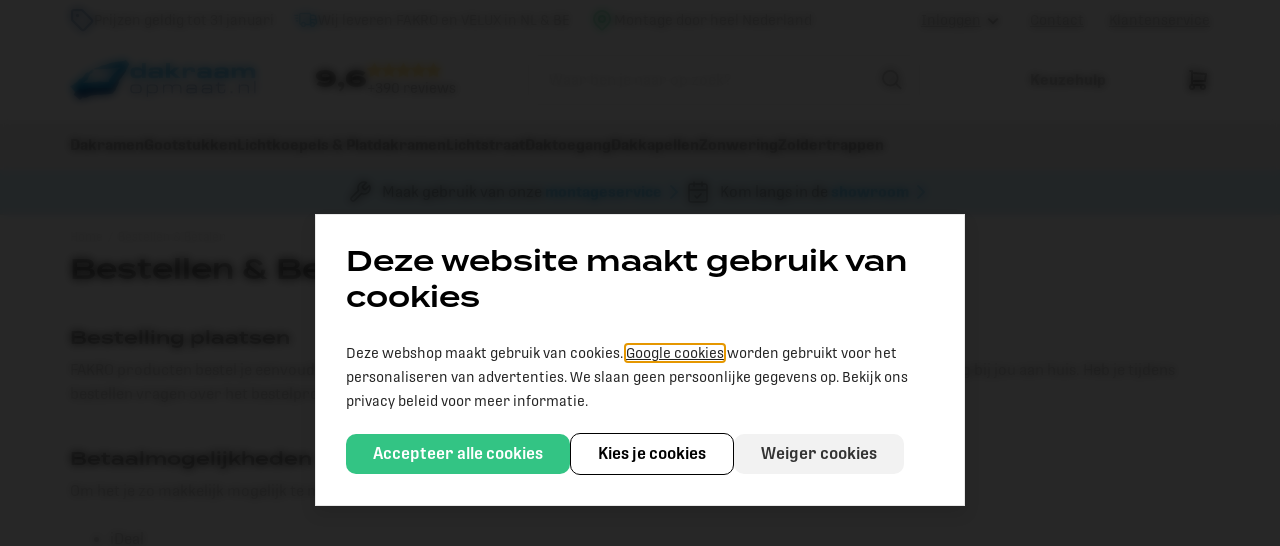

--- FILE ---
content_type: text/html; charset=UTF-8
request_url: https://www.dakraamopmaat.nl/bestellen-en-betalen
body_size: 108327
content:
<!DOCTYPE html>
<html xmlns="http://www.w3.org/1999/xhtml" xml:lang="nl" lang="nl">
	<head>
<!-- PS HEADER DICTIONARY -->


<!-- PS PRODUCTPAGE DICTIONARY -->


    <!--
  (c) CCV Shop - www.ccvshop.nl
  Generated: 07-01-2026 @ 15:49:13
  Theme: Protom
  Node: web25
-->

<meta http-equiv="Content-Type" content="text/html; charset=UTF-8" /><meta http-equiv="X-UA-Compatible" content="IE=edge" /><meta name="viewport" content="width=device-width, initial-scale=1"><meta name="verify-v1" content="YmbMfW6i6RdDxjZ9Em3O_S2gcDkXnVgONTLjZ7PHbHQ" /><meta name="google-site-verification" content="YmbMfW6i6RdDxjZ9Em3O_S2gcDkXnVgONTLjZ7PHbHQ" /><meta name="csrf-token" content="87f2f700be79b87e6fa075965a91ac0d2af56bb17a00b58913eff9e49899aba5"><link rel="canonical" href="https://www.dakraamopmaat.nl/Bestellen-en-betalen" /><title itemprop="name">Bestellen &amp; Betalen - Dakraamopmaat.nl</title><link rel="shortcut icon" href="https://www.dakraamopmaat.nl/Files/9/143000/143982/FavIcon/P149LIkl7N92N087M07K7q5SV36bgwRo.ico" type="image/x-icon" /><script type="text/javascript">var Logger=function(){var n=null,o={enable:function(){null!=n&&(window.console.debug=n)},disable:function(){n=console.debug,window.console.debug=function(){}}};return o}();Logger.disable();</script><!-- Framework js and css --><!-- LoadInlineJS: Plugins/Cookie/Cookie.js -->
<script>/** Node: web25 Source file: Plugins/Cookie/Cookie.js */

const Cookiepolice={preferences:[],type:{functional:'functional',statistic:'statistic',marketing:'marketing',},getPreferences:function(){return this.preferences},isAllowed:function(type){return this.getPreferences().includes(type)},init:function(preferences,whitelist){if(typeof document==='undefined'){return}
this.preferences=preferences;console.debug('👮 Cookiepolice init  ');console.debug('Cookie preferences: '+preferences);let cookieDesc=Object.getOwnPropertyDescriptor(Document.prototype,'cookie')||Object.getOwnPropertyDescriptor(HTMLDocument.prototype,'cookie')||Object.getOwnPropertyDescriptor(Document,'cookie');if(cookieDesc&&cookieDesc.configurable){Object.defineProperty(document,'cookie',{configurable:!0,get:function(){return cookieDesc.get.call(document)},set:function(val){try{const arguments=val?val.split(';'):[];let stringifiedAttributes='';let type=Cookiepolice.type.marketing;let expires=today=new Date();let name='';for(let i=0;i<arguments.length;i++){const parts=arguments[i].split('=');if(i==0){name=parts[0].trim()}
if(parts[0].trim()==='expires'){expires=new Date(parts[1])}
if(parts[0].trim()==='type'){type=parts[1]}else if(parts[0].trim()!=''){let value='';if(typeof parts[1]!=='undefined'){value=parts[1]}
stringifiedAttributes+=parts[0].trim()+'='+value+'; '}}
if(whitelist.includes(name)||preferences.includes(type)||expires.setHours(0,0,0,0)<today.setHours(0,0,0,0)){console.debug('Cookie allowed  :'+stringifiedAttributes);cookieDesc.set.call(document,val);return}
console.debug('Cookie blocked : '+type+' : '+stringifiedAttributes)}catch(e){console.debug(e)}}})}}};const Cookie={set:function(name,value,attributes){if(typeof document==='undefined'){return}
try{if(typeof attributes.expires==='number'){attributes.expires=new Date(Date.now()+attributes.expires*864e5)}
if(attributes.expires){attributes.expires=attributes.expires.toUTCString()}
name=encodeURIComponent(name).replace(/%(2[346B]|5E|60|7C)/g,decodeURIComponent).replace(/[()]/g,escape);value=encodeURIComponent(value).replace(/%(2[346BF]|3[AC-F]|40|5[BDE]|60|7[BCD])/g,decodeURIComponent)}catch(e){return''}
let stringifiedAttributes='';for(let attributeName in attributes){if(!attributes[attributeName]){continue}
stringifiedAttributes+='; '+attributeName;if(attributes[attributeName]===!0){continue}
stringifiedAttributes+='='+attributes[attributeName].split(';')[0]}
return(document.cookie=name+'='+value+stringifiedAttributes)},remove:function(name){this.set(name,'',{expires:-1})},get:function(name){if(typeof document==='undefined'||(arguments.length&&!name)){return}
const cookies=document.cookie?document.cookie.split('; '):[];const jar={};for(let i=0;i<cookies.length;i++){const parts=cookies[i].split('=');let value=parts.slice(1).join('=');try{const found=decodeURIComponent(parts[0]);if(value[0]==='"'){value=value.slice(1,-1)}
jar[found]=value.replace(/(%[\dA-F]{2})+/gi,decodeURIComponent);if(name===found){break}}catch(e){}}
return name?jar[name]:jar},}</script><!-- LoadInlineJS: /Plugins/jQuery/js/jquery-1.9.1.min.js -->
<script>/*! jQuery v1.9.1 | (c) 2005, 2012 jQuery Foundation, Inc. | jquery.org/license
//@ sourceMappingURL=jquery.min.map
*/(function(e,t){var n,r,i=typeof t,o=e.document,a=e.location,s=e.jQuery,u=e.$,l={},c=[],p="1.9.1",f=c.concat,d=c.push,h=c.slice,g=c.indexOf,m=l.toString,y=l.hasOwnProperty,v=p.trim,b=function(e,t){return new b.fn.init(e,t,r)},x=/[+-]?(?:\d*\.|)\d+(?:[eE][+-]?\d+|)/.source,w=/\S+/g,T=/^[\s\uFEFF\xA0]+|[\s\uFEFF\xA0]+$/g,N=/^(?:(<[\w\W]+>)[^>]*|#([\w-]*))$/,C=/^<(\w+)\s*\/?>(?:<\/\1>|)$/,k=/^[\],:{}\s]*$/,E=/(?:^|:|,)(?:\s*\[)+/g,S=/\\(?:["\\\/bfnrt]|u[\da-fA-F]{4})/g,A=/"[^"\\\r\n]*"|true|false|null|-?(?:\d+\.|)\d+(?:[eE][+-]?\d+|)/g,j=/^-ms-/,D=/-([\da-z])/gi,L=function(e,t){return t.toUpperCase()},H=function(e){(o.addEventListener||"load"===e.type||"complete"===o.readyState)&&(q(),b.ready())},q=function(){o.addEventListener?(o.removeEventListener("DOMContentLoaded",H,!1),e.removeEventListener("load",H,!1)):(o.detachEvent("onreadystatechange",H),e.detachEvent("onload",H))};b.fn=b.prototype={jquery:p,constructor:b,init:function(e,n,r){var i,a;if(!e)return this;if("string"==typeof e){if(i="<"===e.charAt(0)&&">"===e.charAt(e.length-1)&&e.length>=3?[null,e,null]:N.exec(e),!i||!i[1]&&n)return!n||n.jquery?(n||r).find(e):this.constructor(n).find(e);if(i[1]){if(n=n instanceof b?n[0]:n,b.merge(this,b.parseHTML(i[1],n&&n.nodeType?n.ownerDocument||n:o,!0)),C.test(i[1])&&b.isPlainObject(n))for(i in n)b.isFunction(this[i])?this[i](n[i]):this.attr(i,n[i]);return this}if(a=o.getElementById(i[2]),a&&a.parentNode){if(a.id!==i[2])return r.find(e);this.length=1,this[0]=a}return this.context=o,this.selector=e,this}return e.nodeType?(this.context=this[0]=e,this.length=1,this):b.isFunction(e)?r.ready(e):(e.selector!==t&&(this.selector=e.selector,this.context=e.context),b.makeArray(e,this))},selector:"",length:0,size:function(){return this.length},toArray:function(){return h.call(this)},get:function(e){return null==e?this.toArray():0>e?this[this.length+e]:this[e]},pushStack:function(e){var t=b.merge(this.constructor(),e);return t.prevObject=this,t.context=this.context,t},each:function(e,t){return b.each(this,e,t)},ready:function(e){return b.ready.promise().done(e),this},slice:function(){return this.pushStack(h.apply(this,arguments))},first:function(){return this.eq(0)},last:function(){return this.eq(-1)},eq:function(e){var t=this.length,n=+e+(0>e?t:0);return this.pushStack(n>=0&&t>n?[this[n]]:[])},map:function(e){return this.pushStack(b.map(this,function(t,n){return e.call(t,n,t)}))},end:function(){return this.prevObject||this.constructor(null)},push:d,sort:[].sort,splice:[].splice},b.fn.init.prototype=b.fn,b.extend=b.fn.extend=function(){var e,n,r,i,o,a,s=arguments[0]||{},u=1,l=arguments.length,c=!1;for("boolean"==typeof s&&(c=s,s=arguments[1]||{},u=2),"object"==typeof s||b.isFunction(s)||(s={}),l===u&&(s=this,--u);l>u;u++)if(null!=(o=arguments[u]))for(i in o)e=s[i],r=o[i],s!==r&&(c&&r&&(b.isPlainObject(r)||(n=b.isArray(r)))?(n?(n=!1,a=e&&b.isArray(e)?e:[]):a=e&&b.isPlainObject(e)?e:{},s[i]=b.extend(c,a,r)):r!==t&&(s[i]=r));return s},b.extend({noConflict:function(t){return e.$===b&&(e.$=u),t&&e.jQuery===b&&(e.jQuery=s),b},isReady:!1,readyWait:1,holdReady:function(e){e?b.readyWait++:b.ready(!0)},ready:function(e){if(e===!0?!--b.readyWait:!b.isReady){if(!o.body)return setTimeout(b.ready);b.isReady=!0,e!==!0&&--b.readyWait>0||(n.resolveWith(o,[b]),b.fn.trigger&&b(o).trigger("ready").off("ready"))}},isFunction:function(e){return"function"===b.type(e)},isArray:Array.isArray||function(e){return"array"===b.type(e)},isWindow:function(e){return null!=e&&e==e.window},isNumeric:function(e){return!isNaN(parseFloat(e))&&isFinite(e)},type:function(e){return null==e?e+"":"object"==typeof e||"function"==typeof e?l[m.call(e)]||"object":typeof e},isPlainObject:function(e){if(!e||"object"!==b.type(e)||e.nodeType||b.isWindow(e))return!1;try{if(e.constructor&&!y.call(e,"constructor")&&!y.call(e.constructor.prototype,"isPrototypeOf"))return!1}catch(n){return!1}var r;for(r in e);return r===t||y.call(e,r)},isEmptyObject:function(e){var t;for(t in e)return!1;return!0},error:function(e){throw Error(e)},parseHTML:function(e,t,n){if(!e||"string"!=typeof e)return null;"boolean"==typeof t&&(n=t,t=!1),t=t||o;var r=C.exec(e),i=!n&&[];return r?[t.createElement(r[1])]:(r=b.buildFragment([e],t,i),i&&b(i).remove(),b.merge([],r.childNodes))},parseJSON:function(n){return e.JSON&&e.JSON.parse?e.JSON.parse(n):null===n?n:"string"==typeof n&&(n=b.trim(n),n&&k.test(n.replace(S,"@").replace(A,"]").replace(E,"")))?Function("return "+n)():(b.error("Invalid JSON: "+n),t)},parseXML:function(n){var r,i;if(!n||"string"!=typeof n)return null;try{e.DOMParser?(i=new DOMParser,r=i.parseFromString(n,"text/xml")):(r=new ActiveXObject("Microsoft.XMLDOM"),r.async="false",r.loadXML(n))}catch(o){r=t}return r&&r.documentElement&&!r.getElementsByTagName("parsererror").length||b.error("Invalid XML: "+n),r},noop:function(){},globalEval:function(t){t&&b.trim(t)&&(e.execScript||function(t){e.eval.call(e,t)})(t)},camelCase:function(e){return e.replace(j,"ms-").replace(D,L)},nodeName:function(e,t){return e.nodeName&&e.nodeName.toLowerCase()===t.toLowerCase()},each:function(e,t,n){var r,i=0,o=e.length,a=M(e);if(n){if(a){for(;o>i;i++)if(r=t.apply(e[i],n),r===!1)break}else for(i in e)if(r=t.apply(e[i],n),r===!1)break}else if(a){for(;o>i;i++)if(r=t.call(e[i],i,e[i]),r===!1)break}else for(i in e)if(r=t.call(e[i],i,e[i]),r===!1)break;return e},trim:v&&!v.call("\ufeff\u00a0")?function(e){return null==e?"":v.call(e)}:function(e){return null==e?"":(e+"").replace(T,"")},makeArray:function(e,t){var n=t||[];return null!=e&&(M(Object(e))?b.merge(n,"string"==typeof e?[e]:e):d.call(n,e)),n},inArray:function(e,t,n){var r;if(t){if(g)return g.call(t,e,n);for(r=t.length,n=n?0>n?Math.max(0,r+n):n:0;r>n;n++)if(n in t&&t[n]===e)return n}return-1},merge:function(e,n){var r=n.length,i=e.length,o=0;if("number"==typeof r)for(;r>o;o++)e[i++]=n[o];else while(n[o]!==t)e[i++]=n[o++];return e.length=i,e},grep:function(e,t,n){var r,i=[],o=0,a=e.length;for(n=!!n;a>o;o++)r=!!t(e[o],o),n!==r&&i.push(e[o]);return i},map:function(e,t,n){var r,i=0,o=e.length,a=M(e),s=[];if(a)for(;o>i;i++)r=t(e[i],i,n),null!=r&&(s[s.length]=r);else for(i in e)r=t(e[i],i,n),null!=r&&(s[s.length]=r);return f.apply([],s)},guid:1,proxy:function(e,n){var r,i,o;return"string"==typeof n&&(o=e[n],n=e,e=o),b.isFunction(e)?(r=h.call(arguments,2),i=function(){return e.apply(n||this,r.concat(h.call(arguments)))},i.guid=e.guid=e.guid||b.guid++,i):t},access:function(e,n,r,i,o,a,s){var u=0,l=e.length,c=null==r;if("object"===b.type(r)){o=!0;for(u in r)b.access(e,n,u,r[u],!0,a,s)}else if(i!==t&&(o=!0,b.isFunction(i)||(s=!0),c&&(s?(n.call(e,i),n=null):(c=n,n=function(e,t,n){return c.call(b(e),n)})),n))for(;l>u;u++)n(e[u],r,s?i:i.call(e[u],u,n(e[u],r)));return o?e:c?n.call(e):l?n(e[0],r):a},now:function(){return(new Date).getTime()}}),b.ready.promise=function(t){if(!n)if(n=b.Deferred(),"complete"===o.readyState)setTimeout(b.ready);else if(o.addEventListener)o.addEventListener("DOMContentLoaded",H,!1),e.addEventListener("load",H,!1);else{o.attachEvent("onreadystatechange",H),e.attachEvent("onload",H);var r=!1;try{r=null==e.frameElement&&o.documentElement}catch(i){}r&&r.doScroll&&function a(){if(!b.isReady){try{r.doScroll("left")}catch(e){return setTimeout(a,50)}q(),b.ready()}}()}return n.promise(t)},b.each("Boolean Number String Function Array Date RegExp Object Error".split(" "),function(e,t){l["[object "+t+"]"]=t.toLowerCase()});function M(e){var t=e.length,n=b.type(e);return b.isWindow(e)?!1:1===e.nodeType&&t?!0:"array"===n||"function"!==n&&(0===t||"number"==typeof t&&t>0&&t-1 in e)}r=b(o);var _={};function F(e){var t=_[e]={};return b.each(e.match(w)||[],function(e,n){t[n]=!0}),t}b.Callbacks=function(e){e="string"==typeof e?_[e]||F(e):b.extend({},e);var n,r,i,o,a,s,u=[],l=!e.once&&[],c=function(t){for(r=e.memory&&t,i=!0,a=s||0,s=0,o=u.length,n=!0;u&&o>a;a++)if(u[a].apply(t[0],t[1])===!1&&e.stopOnFalse){r=!1;break}n=!1,u&&(l?l.length&&c(l.shift()):r?u=[]:p.disable())},p={add:function(){if(u){var t=u.length;(function i(t){b.each(t,function(t,n){var r=b.type(n);"function"===r?e.unique&&p.has(n)||u.push(n):n&&n.length&&"string"!==r&&i(n)})})(arguments),n?o=u.length:r&&(s=t,c(r))}return this},remove:function(){return u&&b.each(arguments,function(e,t){var r;while((r=b.inArray(t,u,r))>-1)u.splice(r,1),n&&(o>=r&&o--,a>=r&&a--)}),this},has:function(e){return e?b.inArray(e,u)>-1:!(!u||!u.length)},empty:function(){return u=[],this},disable:function(){return u=l=r=t,this},disabled:function(){return!u},lock:function(){return l=t,r||p.disable(),this},locked:function(){return!l},fireWith:function(e,t){return t=t||[],t=[e,t.slice?t.slice():t],!u||i&&!l||(n?l.push(t):c(t)),this},fire:function(){return p.fireWith(this,arguments),this},fired:function(){return!!i}};return p},b.extend({Deferred:function(e){var t=[["resolve","done",b.Callbacks("once memory"),"resolved"],["reject","fail",b.Callbacks("once memory"),"rejected"],["notify","progress",b.Callbacks("memory")]],n="pending",r={state:function(){return n},always:function(){return i.done(arguments).fail(arguments),this},then:function(){var e=arguments;return b.Deferred(function(n){b.each(t,function(t,o){var a=o[0],s=b.isFunction(e[t])&&e[t];i[o[1]](function(){var e=s&&s.apply(this,arguments);e&&b.isFunction(e.promise)?e.promise().done(n.resolve).fail(n.reject).progress(n.notify):n[a+"With"](this===r?n.promise():this,s?[e]:arguments)})}),e=null}).promise()},promise:function(e){return null!=e?b.extend(e,r):r}},i={};return r.pipe=r.then,b.each(t,function(e,o){var a=o[2],s=o[3];r[o[1]]=a.add,s&&a.add(function(){n=s},t[1^e][2].disable,t[2][2].lock),i[o[0]]=function(){return i[o[0]+"With"](this===i?r:this,arguments),this},i[o[0]+"With"]=a.fireWith}),r.promise(i),e&&e.call(i,i),i},when:function(e){var t=0,n=h.call(arguments),r=n.length,i=1!==r||e&&b.isFunction(e.promise)?r:0,o=1===i?e:b.Deferred(),a=function(e,t,n){return function(r){t[e]=this,n[e]=arguments.length>1?h.call(arguments):r,n===s?o.notifyWith(t,n):--i||o.resolveWith(t,n)}},s,u,l;if(r>1)for(s=Array(r),u=Array(r),l=Array(r);r>t;t++)n[t]&&b.isFunction(n[t].promise)?n[t].promise().done(a(t,l,n)).fail(o.reject).progress(a(t,u,s)):--i;return i||o.resolveWith(l,n),o.promise()}}),b.support=function(){var t,n,r,a,s,u,l,c,p,f,d=o.createElement("div");if(d.setAttribute("className","t"),d.innerHTML="  <link/><table></table><a href='/a'>a</a><input type='checkbox'/>",n=d.getElementsByTagName("*"),r=d.getElementsByTagName("a")[0],!n||!r||!n.length)return{};s=o.createElement("select"),l=s.appendChild(o.createElement("option")),a=d.getElementsByTagName("input")[0],r.style.cssText="top:1px;float:left;opacity:.5",t={getSetAttribute:"t"!==d.className,leadingWhitespace:3===d.firstChild.nodeType,tbody:!d.getElementsByTagName("tbody").length,htmlSerialize:!!d.getElementsByTagName("link").length,style:/top/.test(r.getAttribute("style")),hrefNormalized:"/a"===r.getAttribute("href"),opacity:/^0.5/.test(r.style.opacity),cssFloat:!!r.style.cssFloat,checkOn:!!a.value,optSelected:l.selected,enctype:!!o.createElement("form").enctype,html5Clone:"<:nav></:nav>"!==o.createElement("nav").cloneNode(!0).outerHTML,boxModel:"CSS1Compat"===o.compatMode,deleteExpando:!0,noCloneEvent:!0,inlineBlockNeedsLayout:!1,shrinkWrapBlocks:!1,reliableMarginRight:!0,boxSizingReliable:!0,pixelPosition:!1},a.checked=!0,t.noCloneChecked=a.cloneNode(!0).checked,s.disabled=!0,t.optDisabled=!l.disabled;try{delete d.test}catch(h){t.deleteExpando=!1}a=o.createElement("input"),a.setAttribute("value",""),t.input=""===a.getAttribute("value"),a.value="t",a.setAttribute("type","radio"),t.radioValue="t"===a.value,a.setAttribute("checked","t"),a.setAttribute("name","t"),u=o.createDocumentFragment(),u.appendChild(a),t.appendChecked=a.checked,t.checkClone=u.cloneNode(!0).cloneNode(!0).lastChild.checked,d.attachEvent&&(d.attachEvent("onclick",function(){t.noCloneEvent=!1}),d.cloneNode(!0).click());for(f in{submit:!0,change:!0,focusin:!0})d.setAttribute(c="on"+f,"t"),t[f+"Bubbles"]=c in e||d.attributes[c].expando===!1;return d.style.backgroundClip="content-box",d.cloneNode(!0).style.backgroundClip="",t.clearCloneStyle="content-box"===d.style.backgroundClip,b(function(){var n,r,a,s="padding:0;margin:0;border:0;display:block;box-sizing:content-box;-moz-box-sizing:content-box;-webkit-box-sizing:content-box;",u=o.getElementsByTagName("body")[0];u&&(n=o.createElement("div"),n.style.cssText="border:0;width:0;height:0;position:absolute;top:0;left:-9999px;margin-top:1px",u.appendChild(n).appendChild(d),d.innerHTML="<table><tr><td></td><td>t</td></tr></table>",a=d.getElementsByTagName("td"),a[0].style.cssText="padding:0;margin:0;border:0;display:none",p=0===a[0].offsetHeight,a[0].style.display="",a[1].style.display="none",t.reliableHiddenOffsets=p&&0===a[0].offsetHeight,d.innerHTML="",d.style.cssText="box-sizing:border-box;-moz-box-sizing:border-box;-webkit-box-sizing:border-box;padding:1px;border:1px;display:block;width:4px;margin-top:1%;position:absolute;top:1%;",t.boxSizing=4===d.offsetWidth,t.doesNotIncludeMarginInBodyOffset=1!==u.offsetTop,e.getComputedStyle&&(t.pixelPosition="1%"!==(e.getComputedStyle(d,null)||{}).top,t.boxSizingReliable="4px"===(e.getComputedStyle(d,null)||{width:"4px"}).width,r=d.appendChild(o.createElement("div")),r.style.cssText=d.style.cssText=s,r.style.marginRight=r.style.width="0",d.style.width="1px",t.reliableMarginRight=!parseFloat((e.getComputedStyle(r,null)||{}).marginRight)),typeof d.style.zoom!==i&&(d.innerHTML="",d.style.cssText=s+"width:1px;padding:1px;display:inline;zoom:1",t.inlineBlockNeedsLayout=3===d.offsetWidth,d.style.display="block",d.innerHTML="<div></div>",d.firstChild.style.width="5px",t.shrinkWrapBlocks=3!==d.offsetWidth,t.inlineBlockNeedsLayout&&(u.style.zoom=1)),u.removeChild(n),n=d=a=r=null)}),n=s=u=l=r=a=null,t}();var O=/(?:\{[\s\S]*\}|\[[\s\S]*\])$/,B=/([A-Z])/g;function P(e,n,r,i){if(b.acceptData(e)){var o,a,s=b.expando,u="string"==typeof n,l=e.nodeType,p=l?b.cache:e,f=l?e[s]:e[s]&&s;if(f&&p[f]&&(i||p[f].data)||!u||r!==t)return f||(l?e[s]=f=c.pop()||b.guid++:f=s),p[f]||(p[f]={},l||(p[f].toJSON=b.noop)),("object"==typeof n||"function"==typeof n)&&(i?p[f]=b.extend(p[f],n):p[f].data=b.extend(p[f].data,n)),o=p[f],i||(o.data||(o.data={}),o=o.data),r!==t&&(o[b.camelCase(n)]=r),u?(a=o[n],null==a&&(a=o[b.camelCase(n)])):a=o,a}}function R(e,t,n){if(b.acceptData(e)){var r,i,o,a=e.nodeType,s=a?b.cache:e,u=a?e[b.expando]:b.expando;if(s[u]){if(t&&(o=n?s[u]:s[u].data)){b.isArray(t)?t=t.concat(b.map(t,b.camelCase)):t in o?t=[t]:(t=b.camelCase(t),t=t in o?[t]:t.split(" "));for(r=0,i=t.length;i>r;r++)delete o[t[r]];if(!(n?$:b.isEmptyObject)(o))return}(n||(delete s[u].data,$(s[u])))&&(a?b.cleanData([e],!0):b.support.deleteExpando||s!=s.window?delete s[u]:s[u]=null)}}}b.extend({cache:{},expando:"jQuery"+(p+Math.random()).replace(/\D/g,""),noData:{embed:!0,object:"clsid:D27CDB6E-AE6D-11cf-96B8-444553540000",applet:!0},hasData:function(e){return e=e.nodeType?b.cache[e[b.expando]]:e[b.expando],!!e&&!$(e)},data:function(e,t,n){return P(e,t,n)},removeData:function(e,t){return R(e,t)},_data:function(e,t,n){return P(e,t,n,!0)},_removeData:function(e,t){return R(e,t,!0)},acceptData:function(e){if(e.nodeType&&1!==e.nodeType&&9!==e.nodeType)return!1;var t=e.nodeName&&b.noData[e.nodeName.toLowerCase()];return!t||t!==!0&&e.getAttribute("classid")===t}}),b.fn.extend({data:function(e,n){var r,i,o=this[0],a=0,s=null;if(e===t){if(this.length&&(s=b.data(o),1===o.nodeType&&!b._data(o,"parsedAttrs"))){for(r=o.attributes;r.length>a;a++)i=r[a].name,i.indexOf("data-")||(i=b.camelCase(i.slice(5)),W(o,i,s[i]));b._data(o,"parsedAttrs",!0)}return s}return"object"==typeof e?this.each(function(){b.data(this,e)}):b.access(this,function(n){return n===t?o?W(o,e,b.data(o,e)):null:(this.each(function(){b.data(this,e,n)}),t)},null,n,arguments.length>1,null,!0)},removeData:function(e){return this.each(function(){b.removeData(this,e)})}});function W(e,n,r){if(r===t&&1===e.nodeType){var i="data-"+n.replace(B,"-$1").toLowerCase();if(r=e.getAttribute(i),"string"==typeof r){try{r="true"===r?!0:"false"===r?!1:"null"===r?null:+r+""===r?+r:O.test(r)?b.parseJSON(r):r}catch(o){}b.data(e,n,r)}else r=t}return r}function $(e){var t;for(t in e)if(("data"!==t||!b.isEmptyObject(e[t]))&&"toJSON"!==t)return!1;return!0}b.extend({queue:function(e,n,r){var i;return e?(n=(n||"fx")+"queue",i=b._data(e,n),r&&(!i||b.isArray(r)?i=b._data(e,n,b.makeArray(r)):i.push(r)),i||[]):t},dequeue:function(e,t){t=t||"fx";var n=b.queue(e,t),r=n.length,i=n.shift(),o=b._queueHooks(e,t),a=function(){b.dequeue(e,t)};"inprogress"===i&&(i=n.shift(),r--),o.cur=i,i&&("fx"===t&&n.unshift("inprogress"),delete o.stop,i.call(e,a,o)),!r&&o&&o.empty.fire()},_queueHooks:function(e,t){var n=t+"queueHooks";return b._data(e,n)||b._data(e,n,{empty:b.Callbacks("once memory").add(function(){b._removeData(e,t+"queue"),b._removeData(e,n)})})}}),b.fn.extend({queue:function(e,n){var r=2;return"string"!=typeof e&&(n=e,e="fx",r--),r>arguments.length?b.queue(this[0],e):n===t?this:this.each(function(){var t=b.queue(this,e,n);b._queueHooks(this,e),"fx"===e&&"inprogress"!==t[0]&&b.dequeue(this,e)})},dequeue:function(e){return this.each(function(){b.dequeue(this,e)})},delay:function(e,t){return e=b.fx?b.fx.speeds[e]||e:e,t=t||"fx",this.queue(t,function(t,n){var r=setTimeout(t,e);n.stop=function(){clearTimeout(r)}})},clearQueue:function(e){return this.queue(e||"fx",[])},promise:function(e,n){var r,i=1,o=b.Deferred(),a=this,s=this.length,u=function(){--i||o.resolveWith(a,[a])};"string"!=typeof e&&(n=e,e=t),e=e||"fx";while(s--)r=b._data(a[s],e+"queueHooks"),r&&r.empty&&(i++,r.empty.add(u));return u(),o.promise(n)}});var I,z,X=/[\t\r\n]/g,U=/\r/g,V=/^(?:input|select|textarea|button|object)$/i,Y=/^(?:a|area)$/i,J=/^(?:checked|selected|autofocus|autoplay|async|controls|defer|disabled|hidden|loop|multiple|open|readonly|required|scoped)$/i,G=/^(?:checked|selected)$/i,Q=b.support.getSetAttribute,K=b.support.input;b.fn.extend({attr:function(e,t){return b.access(this,b.attr,e,t,arguments.length>1)},removeAttr:function(e){return this.each(function(){b.removeAttr(this,e)})},prop:function(e,t){return b.access(this,b.prop,e,t,arguments.length>1)},removeProp:function(e){return e=b.propFix[e]||e,this.each(function(){try{this[e]=t,delete this[e]}catch(n){}})},addClass:function(e){var t,n,r,i,o,a=0,s=this.length,u="string"==typeof e&&e;if(b.isFunction(e))return this.each(function(t){b(this).addClass(e.call(this,t,this.className))});if(u)for(t=(e||"").match(w)||[];s>a;a++)if(n=this[a],r=1===n.nodeType&&(n.className?(" "+n.className+" ").replace(X," "):" ")){o=0;while(i=t[o++])0>r.indexOf(" "+i+" ")&&(r+=i+" ");n.className=b.trim(r)}return this},removeClass:function(e){var t,n,r,i,o,a=0,s=this.length,u=0===arguments.length||"string"==typeof e&&e;if(b.isFunction(e))return this.each(function(t){b(this).removeClass(e.call(this,t,this.className))});if(u)for(t=(e||"").match(w)||[];s>a;a++)if(n=this[a],r=1===n.nodeType&&(n.className?(" "+n.className+" ").replace(X," "):"")){o=0;while(i=t[o++])while(r.indexOf(" "+i+" ")>=0)r=r.replace(" "+i+" "," ");n.className=e?b.trim(r):""}return this},toggleClass:function(e,t){var n=typeof e,r="boolean"==typeof t;return b.isFunction(e)?this.each(function(n){b(this).toggleClass(e.call(this,n,this.className,t),t)}):this.each(function(){if("string"===n){var o,a=0,s=b(this),u=t,l=e.match(w)||[];while(o=l[a++])u=r?u:!s.hasClass(o),s[u?"addClass":"removeClass"](o)}else(n===i||"boolean"===n)&&(this.className&&b._data(this,"__className__",this.className),this.className=this.className||e===!1?"":b._data(this,"__className__")||"")})},hasClass:function(e){var t=" "+e+" ",n=0,r=this.length;for(;r>n;n++)if(1===this[n].nodeType&&(" "+this[n].className+" ").replace(X," ").indexOf(t)>=0)return!0;return!1},val:function(e){var n,r,i,o=this[0];{if(arguments.length)return i=b.isFunction(e),this.each(function(n){var o,a=b(this);1===this.nodeType&&(o=i?e.call(this,n,a.val()):e,null==o?o="":"number"==typeof o?o+="":b.isArray(o)&&(o=b.map(o,function(e){return null==e?"":e+""})),r=b.valHooks[this.type]||b.valHooks[this.nodeName.toLowerCase()],r&&"set"in r&&r.set(this,o,"value")!==t||(this.value=o))});if(o)return r=b.valHooks[o.type]||b.valHooks[o.nodeName.toLowerCase()],r&&"get"in r&&(n=r.get(o,"value"))!==t?n:(n=o.value,"string"==typeof n?n.replace(U,""):null==n?"":n)}}}),b.extend({valHooks:{option:{get:function(e){var t=e.attributes.value;return!t||t.specified?e.value:e.text}},select:{get:function(e){var t,n,r=e.options,i=e.selectedIndex,o="select-one"===e.type||0>i,a=o?null:[],s=o?i+1:r.length,u=0>i?s:o?i:0;for(;s>u;u++)if(n=r[u],!(!n.selected&&u!==i||(b.support.optDisabled?n.disabled:null!==n.getAttribute("disabled"))||n.parentNode.disabled&&b.nodeName(n.parentNode,"optgroup"))){if(t=b(n).val(),o)return t;a.push(t)}return a},set:function(e,t){var n=b.makeArray(t);return b(e).find("option").each(function(){this.selected=b.inArray(b(this).val(),n)>=0}),n.length||(e.selectedIndex=-1),n}}},attr:function(e,n,r){var o,a,s,u=e.nodeType;if(e&&3!==u&&8!==u&&2!==u)return typeof e.getAttribute===i?b.prop(e,n,r):(a=1!==u||!b.isXMLDoc(e),a&&(n=n.toLowerCase(),o=b.attrHooks[n]||(J.test(n)?z:I)),r===t?o&&a&&"get"in o&&null!==(s=o.get(e,n))?s:(typeof e.getAttribute!==i&&(s=e.getAttribute(n)),null==s?t:s):null!==r?o&&a&&"set"in o&&(s=o.set(e,r,n))!==t?s:(e.setAttribute(n,r+""),r):(b.removeAttr(e,n),t))},removeAttr:function(e,t){var n,r,i=0,o=t&&t.match(w);if(o&&1===e.nodeType)while(n=o[i++])r=b.propFix[n]||n,J.test(n)?!Q&&G.test(n)?e[b.camelCase("default-"+n)]=e[r]=!1:e[r]=!1:b.attr(e,n,""),e.removeAttribute(Q?n:r)},attrHooks:{type:{set:function(e,t){if(!b.support.radioValue&&"radio"===t&&b.nodeName(e,"input")){var n=e.value;return e.setAttribute("type",t),n&&(e.value=n),t}}}},propFix:{tabindex:"tabIndex",readonly:"readOnly","for":"htmlFor","class":"className",maxlength:"maxLength",cellspacing:"cellSpacing",cellpadding:"cellPadding",rowspan:"rowSpan",colspan:"colSpan",usemap:"useMap",frameborder:"frameBorder",contenteditable:"contentEditable"},prop:function(e,n,r){var i,o,a,s=e.nodeType;if(e&&3!==s&&8!==s&&2!==s)return a=1!==s||!b.isXMLDoc(e),a&&(n=b.propFix[n]||n,o=b.propHooks[n]),r!==t?o&&"set"in o&&(i=o.set(e,r,n))!==t?i:e[n]=r:o&&"get"in o&&null!==(i=o.get(e,n))?i:e[n]},propHooks:{tabIndex:{get:function(e){var n=e.getAttributeNode("tabindex");return n&&n.specified?parseInt(n.value,10):V.test(e.nodeName)||Y.test(e.nodeName)&&e.href?0:t}}}}),z={get:function(e,n){var r=b.prop(e,n),i="boolean"==typeof r&&e.getAttribute(n),o="boolean"==typeof r?K&&Q?null!=i:G.test(n)?e[b.camelCase("default-"+n)]:!!i:e.getAttributeNode(n);return o&&o.value!==!1?n.toLowerCase():t},set:function(e,t,n){return t===!1?b.removeAttr(e,n):K&&Q||!G.test(n)?e.setAttribute(!Q&&b.propFix[n]||n,n):e[b.camelCase("default-"+n)]=e[n]=!0,n}},K&&Q||(b.attrHooks.value={get:function(e,n){var r=e.getAttributeNode(n);return b.nodeName(e,"input")?e.defaultValue:r&&r.specified?r.value:t},set:function(e,n,r){return b.nodeName(e,"input")?(e.defaultValue=n,t):I&&I.set(e,n,r)}}),Q||(I=b.valHooks.button={get:function(e,n){var r=e.getAttributeNode(n);return r&&("id"===n||"name"===n||"coords"===n?""!==r.value:r.specified)?r.value:t},set:function(e,n,r){var i=e.getAttributeNode(r);return i||e.setAttributeNode(i=e.ownerDocument.createAttribute(r)),i.value=n+="","value"===r||n===e.getAttribute(r)?n:t}},b.attrHooks.contenteditable={get:I.get,set:function(e,t,n){I.set(e,""===t?!1:t,n)}},b.each(["width","height"],function(e,n){b.attrHooks[n]=b.extend(b.attrHooks[n],{set:function(e,r){return""===r?(e.setAttribute(n,"auto"),r):t}})})),b.support.hrefNormalized||(b.each(["href","src","width","height"],function(e,n){b.attrHooks[n]=b.extend(b.attrHooks[n],{get:function(e){var r=e.getAttribute(n,2);return null==r?t:r}})}),b.each(["href","src"],function(e,t){b.propHooks[t]={get:function(e){return e.getAttribute(t,4)}}})),b.support.style||(b.attrHooks.style={get:function(e){return e.style.cssText||t},set:function(e,t){return e.style.cssText=t+""}}),b.support.optSelected||(b.propHooks.selected=b.extend(b.propHooks.selected,{get:function(e){var t=e.parentNode;return t&&(t.selectedIndex,t.parentNode&&t.parentNode.selectedIndex),null}})),b.support.enctype||(b.propFix.enctype="encoding"),b.support.checkOn||b.each(["radio","checkbox"],function(){b.valHooks[this]={get:function(e){return null===e.getAttribute("value")?"on":e.value}}}),b.each(["radio","checkbox"],function(){b.valHooks[this]=b.extend(b.valHooks[this],{set:function(e,n){return b.isArray(n)?e.checked=b.inArray(b(e).val(),n)>=0:t}})});var Z=/^(?:input|select|textarea)$/i,et=/^key/,tt=/^(?:mouse|contextmenu)|click/,nt=/^(?:focusinfocus|focusoutblur)$/,rt=/^([^.]*)(?:\.(.+)|)$/;function it(){return!0}function ot(){return!1}b.event={global:{},add:function(e,n,r,o,a){var s,u,l,c,p,f,d,h,g,m,y,v=b._data(e);if(v){r.handler&&(c=r,r=c.handler,a=c.selector),r.guid||(r.guid=b.guid++),(u=v.events)||(u=v.events={}),(f=v.handle)||(f=v.handle=function(e){return typeof b===i||e&&b.event.triggered===e.type?t:b.event.dispatch.apply(f.elem,arguments)},f.elem=e),n=(n||"").match(w)||[""],l=n.length;while(l--)s=rt.exec(n[l])||[],g=y=s[1],m=(s[2]||"").split(".").sort(),p=b.event.special[g]||{},g=(a?p.delegateType:p.bindType)||g,p=b.event.special[g]||{},d=b.extend({type:g,origType:y,data:o,handler:r,guid:r.guid,selector:a,needsContext:a&&b.expr.match.needsContext.test(a),namespace:m.join(".")},c),(h=u[g])||(h=u[g]=[],h.delegateCount=0,p.setup&&p.setup.call(e,o,m,f)!==!1||(e.addEventListener?e.addEventListener(g,f,!1):e.attachEvent&&e.attachEvent("on"+g,f))),p.add&&(p.add.call(e,d),d.handler.guid||(d.handler.guid=r.guid)),a?h.splice(h.delegateCount++,0,d):h.push(d),b.event.global[g]=!0;e=null}},remove:function(e,t,n,r,i){var o,a,s,u,l,c,p,f,d,h,g,m=b.hasData(e)&&b._data(e);if(m&&(c=m.events)){t=(t||"").match(w)||[""],l=t.length;while(l--)if(s=rt.exec(t[l])||[],d=g=s[1],h=(s[2]||"").split(".").sort(),d){p=b.event.special[d]||{},d=(r?p.delegateType:p.bindType)||d,f=c[d]||[],s=s[2]&&RegExp("(^|\\.)"+h.join("\\.(?:.*\\.|)")+"(\\.|$)"),u=o=f.length;while(o--)a=f[o],!i&&g!==a.origType||n&&n.guid!==a.guid||s&&!s.test(a.namespace)||r&&r!==a.selector&&("**"!==r||!a.selector)||(f.splice(o,1),a.selector&&f.delegateCount--,p.remove&&p.remove.call(e,a));u&&!f.length&&(p.teardown&&p.teardown.call(e,h,m.handle)!==!1||b.removeEvent(e,d,m.handle),delete c[d])}else for(d in c)b.event.remove(e,d+t[l],n,r,!0);b.isEmptyObject(c)&&(delete m.handle,b._removeData(e,"events"))}},trigger:function(n,r,i,a){var s,u,l,c,p,f,d,h=[i||o],g=y.call(n,"type")?n.type:n,m=y.call(n,"namespace")?n.namespace.split("."):[];if(l=f=i=i||o,3!==i.nodeType&&8!==i.nodeType&&!nt.test(g+b.event.triggered)&&(g.indexOf(".")>=0&&(m=g.split("."),g=m.shift(),m.sort()),u=0>g.indexOf(":")&&"on"+g,n=n[b.expando]?n:new b.Event(g,"object"==typeof n&&n),n.isTrigger=!0,n.namespace=m.join("."),n.namespace_re=n.namespace?RegExp("(^|\\.)"+m.join("\\.(?:.*\\.|)")+"(\\.|$)"):null,n.result=t,n.target||(n.target=i),r=null==r?[n]:b.makeArray(r,[n]),p=b.event.special[g]||{},a||!p.trigger||p.trigger.apply(i,r)!==!1)){if(!a&&!p.noBubble&&!b.isWindow(i)){for(c=p.delegateType||g,nt.test(c+g)||(l=l.parentNode);l;l=l.parentNode)h.push(l),f=l;f===(i.ownerDocument||o)&&h.push(f.defaultView||f.parentWindow||e)}d=0;while((l=h[d++])&&!n.isPropagationStopped())n.type=d>1?c:p.bindType||g,s=(b._data(l,"events")||{})[n.type]&&b._data(l,"handle"),s&&s.apply(l,r),s=u&&l[u],s&&b.acceptData(l)&&s.apply&&s.apply(l,r)===!1&&n.preventDefault();if(n.type=g,!(a||n.isDefaultPrevented()||p._default&&p._default.apply(i.ownerDocument,r)!==!1||"click"===g&&b.nodeName(i,"a")||!b.acceptData(i)||!u||!i[g]||b.isWindow(i))){f=i[u],f&&(i[u]=null),b.event.triggered=g;try{i[g]()}catch(v){}b.event.triggered=t,f&&(i[u]=f)}return n.result}},dispatch:function(e){e=b.event.fix(e);var n,r,i,o,a,s=[],u=h.call(arguments),l=(b._data(this,"events")||{})[e.type]||[],c=b.event.special[e.type]||{};if(u[0]=e,e.delegateTarget=this,!c.preDispatch||c.preDispatch.call(this,e)!==!1){s=b.event.handlers.call(this,e,l),n=0;while((o=s[n++])&&!e.isPropagationStopped()){e.currentTarget=o.elem,a=0;while((i=o.handlers[a++])&&!e.isImmediatePropagationStopped())(!e.namespace_re||e.namespace_re.test(i.namespace))&&(e.handleObj=i,e.data=i.data,r=((b.event.special[i.origType]||{}).handle||i.handler).apply(o.elem,u),r!==t&&(e.result=r)===!1&&(e.preventDefault(),e.stopPropagation()))}return c.postDispatch&&c.postDispatch.call(this,e),e.result}},handlers:function(e,n){var r,i,o,a,s=[],u=n.delegateCount,l=e.target;if(u&&l.nodeType&&(!e.button||"click"!==e.type))for(;l!=this;l=l.parentNode||this)if(1===l.nodeType&&(l.disabled!==!0||"click"!==e.type)){for(o=[],a=0;u>a;a++)i=n[a],r=i.selector+" ",o[r]===t&&(o[r]=i.needsContext?b(r,this).index(l)>=0:b.find(r,this,null,[l]).length),o[r]&&o.push(i);o.length&&s.push({elem:l,handlers:o})}return n.length>u&&s.push({elem:this,handlers:n.slice(u)}),s},fix:function(e){if(e[b.expando])return e;var t,n,r,i=e.type,a=e,s=this.fixHooks[i];s||(this.fixHooks[i]=s=tt.test(i)?this.mouseHooks:et.test(i)?this.keyHooks:{}),r=s.props?this.props.concat(s.props):this.props,e=new b.Event(a),t=r.length;while(t--)n=r[t],e[n]=a[n];return e.target||(e.target=a.srcElement||o),3===e.target.nodeType&&(e.target=e.target.parentNode),e.metaKey=!!e.metaKey,s.filter?s.filter(e,a):e},props:"altKey bubbles cancelable ctrlKey currentTarget eventPhase metaKey relatedTarget shiftKey target timeStamp view which".split(" "),fixHooks:{},keyHooks:{props:"char charCode key keyCode".split(" "),filter:function(e,t){return null==e.which&&(e.which=null!=t.charCode?t.charCode:t.keyCode),e}},mouseHooks:{props:"button buttons clientX clientY fromElement offsetX offsetY pageX pageY screenX screenY toElement".split(" "),filter:function(e,n){var r,i,a,s=n.button,u=n.fromElement;return null==e.pageX&&null!=n.clientX&&(i=e.target.ownerDocument||o,a=i.documentElement,r=i.body,e.pageX=n.clientX+(a&&a.scrollLeft||r&&r.scrollLeft||0)-(a&&a.clientLeft||r&&r.clientLeft||0),e.pageY=n.clientY+(a&&a.scrollTop||r&&r.scrollTop||0)-(a&&a.clientTop||r&&r.clientTop||0)),!e.relatedTarget&&u&&(e.relatedTarget=u===e.target?n.toElement:u),e.which||s===t||(e.which=1&s?1:2&s?3:4&s?2:0),e}},special:{load:{noBubble:!0},click:{trigger:function(){return b.nodeName(this,"input")&&"checkbox"===this.type&&this.click?(this.click(),!1):t}},focus:{trigger:function(){if(this!==o.activeElement&&this.focus)try{return this.focus(),!1}catch(e){}},delegateType:"focusin"},blur:{trigger:function(){return this===o.activeElement&&this.blur?(this.blur(),!1):t},delegateType:"focusout"},beforeunload:{postDispatch:function(e){e.result!==t&&(e.originalEvent.returnValue=e.result)}}},simulate:function(e,t,n,r){var i=b.extend(new b.Event,n,{type:e,isSimulated:!0,originalEvent:{}});r?b.event.trigger(i,null,t):b.event.dispatch.call(t,i),i.isDefaultPrevented()&&n.preventDefault()}},b.removeEvent=o.removeEventListener?function(e,t,n){e.removeEventListener&&e.removeEventListener(t,n,!1)}:function(e,t,n){var r="on"+t;e.detachEvent&&(typeof e[r]===i&&(e[r]=null),e.detachEvent(r,n))},b.Event=function(e,n){return this instanceof b.Event?(e&&e.type?(this.originalEvent=e,this.type=e.type,this.isDefaultPrevented=e.defaultPrevented||e.returnValue===!1||e.getPreventDefault&&e.getPreventDefault()?it:ot):this.type=e,n&&b.extend(this,n),this.timeStamp=e&&e.timeStamp||b.now(),this[b.expando]=!0,t):new b.Event(e,n)},b.Event.prototype={isDefaultPrevented:ot,isPropagationStopped:ot,isImmediatePropagationStopped:ot,preventDefault:function(){var e=this.originalEvent;this.isDefaultPrevented=it,e&&(e.preventDefault?e.preventDefault():e.returnValue=!1)},stopPropagation:function(){var e=this.originalEvent;this.isPropagationStopped=it,e&&(e.stopPropagation&&e.stopPropagation(),e.cancelBubble=!0)},stopImmediatePropagation:function(){this.isImmediatePropagationStopped=it,this.stopPropagation()}},b.each({mouseenter:"mouseover",mouseleave:"mouseout"},function(e,t){b.event.special[e]={delegateType:t,bindType:t,handle:function(e){var n,r=this,i=e.relatedTarget,o=e.handleObj;
return(!i||i!==r&&!b.contains(r,i))&&(e.type=o.origType,n=o.handler.apply(this,arguments),e.type=t),n}}}),b.support.submitBubbles||(b.event.special.submit={setup:function(){return b.nodeName(this,"form")?!1:(b.event.add(this,"click._submit keypress._submit",function(e){var n=e.target,r=b.nodeName(n,"input")||b.nodeName(n,"button")?n.form:t;r&&!b._data(r,"submitBubbles")&&(b.event.add(r,"submit._submit",function(e){e._submit_bubble=!0}),b._data(r,"submitBubbles",!0))}),t)},postDispatch:function(e){e._submit_bubble&&(delete e._submit_bubble,this.parentNode&&!e.isTrigger&&b.event.simulate("submit",this.parentNode,e,!0))},teardown:function(){return b.nodeName(this,"form")?!1:(b.event.remove(this,"._submit"),t)}}),b.support.changeBubbles||(b.event.special.change={setup:function(){return Z.test(this.nodeName)?(("checkbox"===this.type||"radio"===this.type)&&(b.event.add(this,"propertychange._change",function(e){"checked"===e.originalEvent.propertyName&&(this._just_changed=!0)}),b.event.add(this,"click._change",function(e){this._just_changed&&!e.isTrigger&&(this._just_changed=!1),b.event.simulate("change",this,e,!0)})),!1):(b.event.add(this,"beforeactivate._change",function(e){var t=e.target;Z.test(t.nodeName)&&!b._data(t,"changeBubbles")&&(b.event.add(t,"change._change",function(e){!this.parentNode||e.isSimulated||e.isTrigger||b.event.simulate("change",this.parentNode,e,!0)}),b._data(t,"changeBubbles",!0))}),t)},handle:function(e){var n=e.target;return this!==n||e.isSimulated||e.isTrigger||"radio"!==n.type&&"checkbox"!==n.type?e.handleObj.handler.apply(this,arguments):t},teardown:function(){return b.event.remove(this,"._change"),!Z.test(this.nodeName)}}),b.support.focusinBubbles||b.each({focus:"focusin",blur:"focusout"},function(e,t){var n=0,r=function(e){b.event.simulate(t,e.target,b.event.fix(e),!0)};b.event.special[t]={setup:function(){0===n++&&o.addEventListener(e,r,!0)},teardown:function(){0===--n&&o.removeEventListener(e,r,!0)}}}),b.fn.extend({on:function(e,n,r,i,o){var a,s;if("object"==typeof e){"string"!=typeof n&&(r=r||n,n=t);for(a in e)this.on(a,n,r,e[a],o);return this}if(null==r&&null==i?(i=n,r=n=t):null==i&&("string"==typeof n?(i=r,r=t):(i=r,r=n,n=t)),i===!1)i=ot;else if(!i)return this;return 1===o&&(s=i,i=function(e){return b().off(e),s.apply(this,arguments)},i.guid=s.guid||(s.guid=b.guid++)),this.each(function(){b.event.add(this,e,i,r,n)})},one:function(e,t,n,r){return this.on(e,t,n,r,1)},off:function(e,n,r){var i,o;if(e&&e.preventDefault&&e.handleObj)return i=e.handleObj,b(e.delegateTarget).off(i.namespace?i.origType+"."+i.namespace:i.origType,i.selector,i.handler),this;if("object"==typeof e){for(o in e)this.off(o,n,e[o]);return this}return(n===!1||"function"==typeof n)&&(r=n,n=t),r===!1&&(r=ot),this.each(function(){b.event.remove(this,e,r,n)})},bind:function(e,t,n){return this.on(e,null,t,n)},unbind:function(e,t){return this.off(e,null,t)},delegate:function(e,t,n,r){return this.on(t,e,n,r)},undelegate:function(e,t,n){return 1===arguments.length?this.off(e,"**"):this.off(t,e||"**",n)},trigger:function(e,t){return this.each(function(){b.event.trigger(e,t,this)})},triggerHandler:function(e,n){var r=this[0];return r?b.event.trigger(e,n,r,!0):t}}),function(e,t){var n,r,i,o,a,s,u,l,c,p,f,d,h,g,m,y,v,x="sizzle"+-new Date,w=e.document,T={},N=0,C=0,k=it(),E=it(),S=it(),A=typeof t,j=1<<31,D=[],L=D.pop,H=D.push,q=D.slice,M=D.indexOf||function(e){var t=0,n=this.length;for(;n>t;t++)if(this[t]===e)return t;return-1},_="[\\x20\\t\\r\\n\\f]",F="(?:\\\\.|[\\w-]|[^\\x00-\\xa0])+",O=F.replace("w","w#"),B="([*^$|!~]?=)",P="\\["+_+"*("+F+")"+_+"*(?:"+B+_+"*(?:(['\"])((?:\\\\.|[^\\\\])*?)\\3|("+O+")|)|)"+_+"*\\]",R=":("+F+")(?:\\(((['\"])((?:\\\\.|[^\\\\])*?)\\3|((?:\\\\.|[^\\\\()[\\]]|"+P.replace(3,8)+")*)|.*)\\)|)",W=RegExp("^"+_+"+|((?:^|[^\\\\])(?:\\\\.)*)"+_+"+$","g"),$=RegExp("^"+_+"*,"+_+"*"),I=RegExp("^"+_+"*([\\x20\\t\\r\\n\\f>+~])"+_+"*"),z=RegExp(R),X=RegExp("^"+O+"$"),U={ID:RegExp("^#("+F+")"),CLASS:RegExp("^\\.("+F+")"),NAME:RegExp("^\\[name=['\"]?("+F+")['\"]?\\]"),TAG:RegExp("^("+F.replace("w","w*")+")"),ATTR:RegExp("^"+P),PSEUDO:RegExp("^"+R),CHILD:RegExp("^:(only|first|last|nth|nth-last)-(child|of-type)(?:\\("+_+"*(even|odd|(([+-]|)(\\d*)n|)"+_+"*(?:([+-]|)"+_+"*(\\d+)|))"+_+"*\\)|)","i"),needsContext:RegExp("^"+_+"*[>+~]|:(even|odd|eq|gt|lt|nth|first|last)(?:\\("+_+"*((?:-\\d)?\\d*)"+_+"*\\)|)(?=[^-]|$)","i")},V=/[\x20\t\r\n\f]*[+~]/,Y=/^[^{]+\{\s*\[native code/,J=/^(?:#([\w-]+)|(\w+)|\.([\w-]+))$/,G=/^(?:input|select|textarea|button)$/i,Q=/^h\d$/i,K=/'|\\/g,Z=/\=[\x20\t\r\n\f]*([^'"\]]*)[\x20\t\r\n\f]*\]/g,et=/\\([\da-fA-F]{1,6}[\x20\t\r\n\f]?|.)/g,tt=function(e,t){var n="0x"+t-65536;return n!==n?t:0>n?String.fromCharCode(n+65536):String.fromCharCode(55296|n>>10,56320|1023&n)};try{q.call(w.documentElement.childNodes,0)[0].nodeType}catch(nt){q=function(e){var t,n=[];while(t=this[e++])n.push(t);return n}}function rt(e){return Y.test(e+"")}function it(){var e,t=[];return e=function(n,r){return t.push(n+=" ")>i.cacheLength&&delete e[t.shift()],e[n]=r}}function ot(e){return e[x]=!0,e}function at(e){var t=p.createElement("div");try{return e(t)}catch(n){return!1}finally{t=null}}function st(e,t,n,r){var i,o,a,s,u,l,f,g,m,v;if((t?t.ownerDocument||t:w)!==p&&c(t),t=t||p,n=n||[],!e||"string"!=typeof e)return n;if(1!==(s=t.nodeType)&&9!==s)return[];if(!d&&!r){if(i=J.exec(e))if(a=i[1]){if(9===s){if(o=t.getElementById(a),!o||!o.parentNode)return n;if(o.id===a)return n.push(o),n}else if(t.ownerDocument&&(o=t.ownerDocument.getElementById(a))&&y(t,o)&&o.id===a)return n.push(o),n}else{if(i[2])return H.apply(n,q.call(t.getElementsByTagName(e),0)),n;if((a=i[3])&&T.getByClassName&&t.getElementsByClassName)return H.apply(n,q.call(t.getElementsByClassName(a),0)),n}if(T.qsa&&!h.test(e)){if(f=!0,g=x,m=t,v=9===s&&e,1===s&&"object"!==t.nodeName.toLowerCase()){l=ft(e),(f=t.getAttribute("id"))?g=f.replace(K,"\\$&"):t.setAttribute("id",g),g="[id='"+g+"'] ",u=l.length;while(u--)l[u]=g+dt(l[u]);m=V.test(e)&&t.parentNode||t,v=l.join(",")}if(v)try{return H.apply(n,q.call(m.querySelectorAll(v),0)),n}catch(b){}finally{f||t.removeAttribute("id")}}}return wt(e.replace(W,"$1"),t,n,r)}a=st.isXML=function(e){var t=e&&(e.ownerDocument||e).documentElement;return t?"HTML"!==t.nodeName:!1},c=st.setDocument=function(e){var n=e?e.ownerDocument||e:w;return n!==p&&9===n.nodeType&&n.documentElement?(p=n,f=n.documentElement,d=a(n),T.tagNameNoComments=at(function(e){return e.appendChild(n.createComment("")),!e.getElementsByTagName("*").length}),T.attributes=at(function(e){e.innerHTML="<select></select>";var t=typeof e.lastChild.getAttribute("multiple");return"boolean"!==t&&"string"!==t}),T.getByClassName=at(function(e){return e.innerHTML="<div class='hidden e'></div><div class='hidden'></div>",e.getElementsByClassName&&e.getElementsByClassName("e").length?(e.lastChild.className="e",2===e.getElementsByClassName("e").length):!1}),T.getByName=at(function(e){e.id=x+0,e.innerHTML="<a name='"+x+"'></a><div name='"+x+"'></div>",f.insertBefore(e,f.firstChild);var t=n.getElementsByName&&n.getElementsByName(x).length===2+n.getElementsByName(x+0).length;return T.getIdNotName=!n.getElementById(x),f.removeChild(e),t}),i.attrHandle=at(function(e){return e.innerHTML="<a href='#'></a>",e.firstChild&&typeof e.firstChild.getAttribute!==A&&"#"===e.firstChild.getAttribute("href")})?{}:{href:function(e){return e.getAttribute("href",2)},type:function(e){return e.getAttribute("type")}},T.getIdNotName?(i.find.ID=function(e,t){if(typeof t.getElementById!==A&&!d){var n=t.getElementById(e);return n&&n.parentNode?[n]:[]}},i.filter.ID=function(e){var t=e.replace(et,tt);return function(e){return e.getAttribute("id")===t}}):(i.find.ID=function(e,n){if(typeof n.getElementById!==A&&!d){var r=n.getElementById(e);return r?r.id===e||typeof r.getAttributeNode!==A&&r.getAttributeNode("id").value===e?[r]:t:[]}},i.filter.ID=function(e){var t=e.replace(et,tt);return function(e){var n=typeof e.getAttributeNode!==A&&e.getAttributeNode("id");return n&&n.value===t}}),i.find.TAG=T.tagNameNoComments?function(e,n){return typeof n.getElementsByTagName!==A?n.getElementsByTagName(e):t}:function(e,t){var n,r=[],i=0,o=t.getElementsByTagName(e);if("*"===e){while(n=o[i++])1===n.nodeType&&r.push(n);return r}return o},i.find.NAME=T.getByName&&function(e,n){return typeof n.getElementsByName!==A?n.getElementsByName(name):t},i.find.CLASS=T.getByClassName&&function(e,n){return typeof n.getElementsByClassName===A||d?t:n.getElementsByClassName(e)},g=[],h=[":focus"],(T.qsa=rt(n.querySelectorAll))&&(at(function(e){e.innerHTML="<select><option selected=''></option></select>",e.querySelectorAll("[selected]").length||h.push("\\["+_+"*(?:checked|disabled|ismap|multiple|readonly|selected|value)"),e.querySelectorAll(":checked").length||h.push(":checked")}),at(function(e){e.innerHTML="<input type='hidden' i=''/>",e.querySelectorAll("[i^='']").length&&h.push("[*^$]="+_+"*(?:\"\"|'')"),e.querySelectorAll(":enabled").length||h.push(":enabled",":disabled"),e.querySelectorAll("*,:x"),h.push(",.*:")})),(T.matchesSelector=rt(m=f.matchesSelector||f.mozMatchesSelector||f.webkitMatchesSelector||f.oMatchesSelector||f.msMatchesSelector))&&at(function(e){T.disconnectedMatch=m.call(e,"div"),m.call(e,"[s!='']:x"),g.push("!=",R)}),h=RegExp(h.join("|")),g=RegExp(g.join("|")),y=rt(f.contains)||f.compareDocumentPosition?function(e,t){var n=9===e.nodeType?e.documentElement:e,r=t&&t.parentNode;return e===r||!(!r||1!==r.nodeType||!(n.contains?n.contains(r):e.compareDocumentPosition&&16&e.compareDocumentPosition(r)))}:function(e,t){if(t)while(t=t.parentNode)if(t===e)return!0;return!1},v=f.compareDocumentPosition?function(e,t){var r;return e===t?(u=!0,0):(r=t.compareDocumentPosition&&e.compareDocumentPosition&&e.compareDocumentPosition(t))?1&r||e.parentNode&&11===e.parentNode.nodeType?e===n||y(w,e)?-1:t===n||y(w,t)?1:0:4&r?-1:1:e.compareDocumentPosition?-1:1}:function(e,t){var r,i=0,o=e.parentNode,a=t.parentNode,s=[e],l=[t];if(e===t)return u=!0,0;if(!o||!a)return e===n?-1:t===n?1:o?-1:a?1:0;if(o===a)return ut(e,t);r=e;while(r=r.parentNode)s.unshift(r);r=t;while(r=r.parentNode)l.unshift(r);while(s[i]===l[i])i++;return i?ut(s[i],l[i]):s[i]===w?-1:l[i]===w?1:0},u=!1,[0,0].sort(v),T.detectDuplicates=u,p):p},st.matches=function(e,t){return st(e,null,null,t)},st.matchesSelector=function(e,t){if((e.ownerDocument||e)!==p&&c(e),t=t.replace(Z,"='$1']"),!(!T.matchesSelector||d||g&&g.test(t)||h.test(t)))try{var n=m.call(e,t);if(n||T.disconnectedMatch||e.document&&11!==e.document.nodeType)return n}catch(r){}return st(t,p,null,[e]).length>0},st.contains=function(e,t){return(e.ownerDocument||e)!==p&&c(e),y(e,t)},st.attr=function(e,t){var n;return(e.ownerDocument||e)!==p&&c(e),d||(t=t.toLowerCase()),(n=i.attrHandle[t])?n(e):d||T.attributes?e.getAttribute(t):((n=e.getAttributeNode(t))||e.getAttribute(t))&&e[t]===!0?t:n&&n.specified?n.value:null},st.error=function(e){throw Error("Syntax error, unrecognized expression: "+e)},st.uniqueSort=function(e){var t,n=[],r=1,i=0;if(u=!T.detectDuplicates,e.sort(v),u){for(;t=e[r];r++)t===e[r-1]&&(i=n.push(r));while(i--)e.splice(n[i],1)}return e};function ut(e,t){var n=t&&e,r=n&&(~t.sourceIndex||j)-(~e.sourceIndex||j);if(r)return r;if(n)while(n=n.nextSibling)if(n===t)return-1;return e?1:-1}function lt(e){return function(t){var n=t.nodeName.toLowerCase();return"input"===n&&t.type===e}}function ct(e){return function(t){var n=t.nodeName.toLowerCase();return("input"===n||"button"===n)&&t.type===e}}function pt(e){return ot(function(t){return t=+t,ot(function(n,r){var i,o=e([],n.length,t),a=o.length;while(a--)n[i=o[a]]&&(n[i]=!(r[i]=n[i]))})})}o=st.getText=function(e){var t,n="",r=0,i=e.nodeType;if(i){if(1===i||9===i||11===i){if("string"==typeof e.textContent)return e.textContent;for(e=e.firstChild;e;e=e.nextSibling)n+=o(e)}else if(3===i||4===i)return e.nodeValue}else for(;t=e[r];r++)n+=o(t);return n},i=st.selectors={cacheLength:50,createPseudo:ot,match:U,find:{},relative:{">":{dir:"parentNode",first:!0}," ":{dir:"parentNode"},"+":{dir:"previousSibling",first:!0},"~":{dir:"previousSibling"}},preFilter:{ATTR:function(e){return e[1]=e[1].replace(et,tt),e[3]=(e[4]||e[5]||"").replace(et,tt),"~="===e[2]&&(e[3]=" "+e[3]+" "),e.slice(0,4)},CHILD:function(e){return e[1]=e[1].toLowerCase(),"nth"===e[1].slice(0,3)?(e[3]||st.error(e[0]),e[4]=+(e[4]?e[5]+(e[6]||1):2*("even"===e[3]||"odd"===e[3])),e[5]=+(e[7]+e[8]||"odd"===e[3])):e[3]&&st.error(e[0]),e},PSEUDO:function(e){var t,n=!e[5]&&e[2];return U.CHILD.test(e[0])?null:(e[4]?e[2]=e[4]:n&&z.test(n)&&(t=ft(n,!0))&&(t=n.indexOf(")",n.length-t)-n.length)&&(e[0]=e[0].slice(0,t),e[2]=n.slice(0,t)),e.slice(0,3))}},filter:{TAG:function(e){return"*"===e?function(){return!0}:(e=e.replace(et,tt).toLowerCase(),function(t){return t.nodeName&&t.nodeName.toLowerCase()===e})},CLASS:function(e){var t=k[e+" "];return t||(t=RegExp("(^|"+_+")"+e+"("+_+"|$)"))&&k(e,function(e){return t.test(e.className||typeof e.getAttribute!==A&&e.getAttribute("class")||"")})},ATTR:function(e,t,n){return function(r){var i=st.attr(r,e);return null==i?"!="===t:t?(i+="","="===t?i===n:"!="===t?i!==n:"^="===t?n&&0===i.indexOf(n):"*="===t?n&&i.indexOf(n)>-1:"$="===t?n&&i.slice(-n.length)===n:"~="===t?(" "+i+" ").indexOf(n)>-1:"|="===t?i===n||i.slice(0,n.length+1)===n+"-":!1):!0}},CHILD:function(e,t,n,r,i){var o="nth"!==e.slice(0,3),a="last"!==e.slice(-4),s="of-type"===t;return 1===r&&0===i?function(e){return!!e.parentNode}:function(t,n,u){var l,c,p,f,d,h,g=o!==a?"nextSibling":"previousSibling",m=t.parentNode,y=s&&t.nodeName.toLowerCase(),v=!u&&!s;if(m){if(o){while(g){p=t;while(p=p[g])if(s?p.nodeName.toLowerCase()===y:1===p.nodeType)return!1;h=g="only"===e&&!h&&"nextSibling"}return!0}if(h=[a?m.firstChild:m.lastChild],a&&v){c=m[x]||(m[x]={}),l=c[e]||[],d=l[0]===N&&l[1],f=l[0]===N&&l[2],p=d&&m.childNodes[d];while(p=++d&&p&&p[g]||(f=d=0)||h.pop())if(1===p.nodeType&&++f&&p===t){c[e]=[N,d,f];break}}else if(v&&(l=(t[x]||(t[x]={}))[e])&&l[0]===N)f=l[1];else while(p=++d&&p&&p[g]||(f=d=0)||h.pop())if((s?p.nodeName.toLowerCase()===y:1===p.nodeType)&&++f&&(v&&((p[x]||(p[x]={}))[e]=[N,f]),p===t))break;return f-=i,f===r||0===f%r&&f/r>=0}}},PSEUDO:function(e,t){var n,r=i.pseudos[e]||i.setFilters[e.toLowerCase()]||st.error("unsupported pseudo: "+e);return r[x]?r(t):r.length>1?(n=[e,e,"",t],i.setFilters.hasOwnProperty(e.toLowerCase())?ot(function(e,n){var i,o=r(e,t),a=o.length;while(a--)i=M.call(e,o[a]),e[i]=!(n[i]=o[a])}):function(e){return r(e,0,n)}):r}},pseudos:{not:ot(function(e){var t=[],n=[],r=s(e.replace(W,"$1"));return r[x]?ot(function(e,t,n,i){var o,a=r(e,null,i,[]),s=e.length;while(s--)(o=a[s])&&(e[s]=!(t[s]=o))}):function(e,i,o){return t[0]=e,r(t,null,o,n),!n.pop()}}),has:ot(function(e){return function(t){return st(e,t).length>0}}),contains:ot(function(e){return function(t){return(t.textContent||t.innerText||o(t)).indexOf(e)>-1}}),lang:ot(function(e){return X.test(e||"")||st.error("unsupported lang: "+e),e=e.replace(et,tt).toLowerCase(),function(t){var n;do if(n=d?t.getAttribute("xml:lang")||t.getAttribute("lang"):t.lang)return n=n.toLowerCase(),n===e||0===n.indexOf(e+"-");while((t=t.parentNode)&&1===t.nodeType);return!1}}),target:function(t){var n=e.location&&e.location.hash;return n&&n.slice(1)===t.id},root:function(e){return e===f},focus:function(e){return e===p.activeElement&&(!p.hasFocus||p.hasFocus())&&!!(e.type||e.href||~e.tabIndex)},enabled:function(e){return e.disabled===!1},disabled:function(e){return e.disabled===!0},checked:function(e){var t=e.nodeName.toLowerCase();return"input"===t&&!!e.checked||"option"===t&&!!e.selected},selected:function(e){return e.parentNode&&e.parentNode.selectedIndex,e.selected===!0},empty:function(e){for(e=e.firstChild;e;e=e.nextSibling)if(e.nodeName>"@"||3===e.nodeType||4===e.nodeType)return!1;return!0},parent:function(e){return!i.pseudos.empty(e)},header:function(e){return Q.test(e.nodeName)},input:function(e){return G.test(e.nodeName)},button:function(e){var t=e.nodeName.toLowerCase();return"input"===t&&"button"===e.type||"button"===t},text:function(e){var t;return"input"===e.nodeName.toLowerCase()&&"text"===e.type&&(null==(t=e.getAttribute("type"))||t.toLowerCase()===e.type)},first:pt(function(){return[0]}),last:pt(function(e,t){return[t-1]}),eq:pt(function(e,t,n){return[0>n?n+t:n]}),even:pt(function(e,t){var n=0;for(;t>n;n+=2)e.push(n);return e}),odd:pt(function(e,t){var n=1;for(;t>n;n+=2)e.push(n);return e}),lt:pt(function(e,t,n){var r=0>n?n+t:n;for(;--r>=0;)e.push(r);return e}),gt:pt(function(e,t,n){var r=0>n?n+t:n;for(;t>++r;)e.push(r);return e})}};for(n in{radio:!0,checkbox:!0,file:!0,password:!0,image:!0})i.pseudos[n]=lt(n);for(n in{submit:!0,reset:!0})i.pseudos[n]=ct(n);function ft(e,t){var n,r,o,a,s,u,l,c=E[e+" "];if(c)return t?0:c.slice(0);s=e,u=[],l=i.preFilter;while(s){(!n||(r=$.exec(s)))&&(r&&(s=s.slice(r[0].length)||s),u.push(o=[])),n=!1,(r=I.exec(s))&&(n=r.shift(),o.push({value:n,type:r[0].replace(W," ")}),s=s.slice(n.length));for(a in i.filter)!(r=U[a].exec(s))||l[a]&&!(r=l[a](r))||(n=r.shift(),o.push({value:n,type:a,matches:r}),s=s.slice(n.length));if(!n)break}return t?s.length:s?st.error(e):E(e,u).slice(0)}function dt(e){var t=0,n=e.length,r="";for(;n>t;t++)r+=e[t].value;return r}function ht(e,t,n){var i=t.dir,o=n&&"parentNode"===i,a=C++;return t.first?function(t,n,r){while(t=t[i])if(1===t.nodeType||o)return e(t,n,r)}:function(t,n,s){var u,l,c,p=N+" "+a;if(s){while(t=t[i])if((1===t.nodeType||o)&&e(t,n,s))return!0}else while(t=t[i])if(1===t.nodeType||o)if(c=t[x]||(t[x]={}),(l=c[i])&&l[0]===p){if((u=l[1])===!0||u===r)return u===!0}else if(l=c[i]=[p],l[1]=e(t,n,s)||r,l[1]===!0)return!0}}function gt(e){return e.length>1?function(t,n,r){var i=e.length;while(i--)if(!e[i](t,n,r))return!1;return!0}:e[0]}function mt(e,t,n,r,i){var o,a=[],s=0,u=e.length,l=null!=t;for(;u>s;s++)(o=e[s])&&(!n||n(o,r,i))&&(a.push(o),l&&t.push(s));return a}function yt(e,t,n,r,i,o){return r&&!r[x]&&(r=yt(r)),i&&!i[x]&&(i=yt(i,o)),ot(function(o,a,s,u){var l,c,p,f=[],d=[],h=a.length,g=o||xt(t||"*",s.nodeType?[s]:s,[]),m=!e||!o&&t?g:mt(g,f,e,s,u),y=n?i||(o?e:h||r)?[]:a:m;if(n&&n(m,y,s,u),r){l=mt(y,d),r(l,[],s,u),c=l.length;while(c--)(p=l[c])&&(y[d[c]]=!(m[d[c]]=p))}if(o){if(i||e){if(i){l=[],c=y.length;while(c--)(p=y[c])&&l.push(m[c]=p);i(null,y=[],l,u)}c=y.length;while(c--)(p=y[c])&&(l=i?M.call(o,p):f[c])>-1&&(o[l]=!(a[l]=p))}}else y=mt(y===a?y.splice(h,y.length):y),i?i(null,a,y,u):H.apply(a,y)})}function vt(e){var t,n,r,o=e.length,a=i.relative[e[0].type],s=a||i.relative[" "],u=a?1:0,c=ht(function(e){return e===t},s,!0),p=ht(function(e){return M.call(t,e)>-1},s,!0),f=[function(e,n,r){return!a&&(r||n!==l)||((t=n).nodeType?c(e,n,r):p(e,n,r))}];for(;o>u;u++)if(n=i.relative[e[u].type])f=[ht(gt(f),n)];else{if(n=i.filter[e[u].type].apply(null,e[u].matches),n[x]){for(r=++u;o>r;r++)if(i.relative[e[r].type])break;return yt(u>1&&gt(f),u>1&&dt(e.slice(0,u-1)).replace(W,"$1"),n,r>u&&vt(e.slice(u,r)),o>r&&vt(e=e.slice(r)),o>r&&dt(e))}f.push(n)}return gt(f)}function bt(e,t){var n=0,o=t.length>0,a=e.length>0,s=function(s,u,c,f,d){var h,g,m,y=[],v=0,b="0",x=s&&[],w=null!=d,T=l,C=s||a&&i.find.TAG("*",d&&u.parentNode||u),k=N+=null==T?1:Math.random()||.1;for(w&&(l=u!==p&&u,r=n);null!=(h=C[b]);b++){if(a&&h){g=0;while(m=e[g++])if(m(h,u,c)){f.push(h);break}w&&(N=k,r=++n)}o&&((h=!m&&h)&&v--,s&&x.push(h))}if(v+=b,o&&b!==v){g=0;while(m=t[g++])m(x,y,u,c);if(s){if(v>0)while(b--)x[b]||y[b]||(y[b]=L.call(f));y=mt(y)}H.apply(f,y),w&&!s&&y.length>0&&v+t.length>1&&st.uniqueSort(f)}return w&&(N=k,l=T),x};return o?ot(s):s}s=st.compile=function(e,t){var n,r=[],i=[],o=S[e+" "];if(!o){t||(t=ft(e)),n=t.length;while(n--)o=vt(t[n]),o[x]?r.push(o):i.push(o);o=S(e,bt(i,r))}return o};function xt(e,t,n){var r=0,i=t.length;for(;i>r;r++)st(e,t[r],n);return n}function wt(e,t,n,r){var o,a,u,l,c,p=ft(e);if(!r&&1===p.length){if(a=p[0]=p[0].slice(0),a.length>2&&"ID"===(u=a[0]).type&&9===t.nodeType&&!d&&i.relative[a[1].type]){if(t=i.find.ID(u.matches[0].replace(et,tt),t)[0],!t)return n;e=e.slice(a.shift().value.length)}o=U.needsContext.test(e)?0:a.length;while(o--){if(u=a[o],i.relative[l=u.type])break;if((c=i.find[l])&&(r=c(u.matches[0].replace(et,tt),V.test(a[0].type)&&t.parentNode||t))){if(a.splice(o,1),e=r.length&&dt(a),!e)return H.apply(n,q.call(r,0)),n;break}}}return s(e,p)(r,t,d,n,V.test(e)),n}i.pseudos.nth=i.pseudos.eq;function Tt(){}i.filters=Tt.prototype=i.pseudos,i.setFilters=new Tt,c(),st.attr=b.attr,b.find=st,b.expr=st.selectors,b.expr[":"]=b.expr.pseudos,b.unique=st.uniqueSort,b.text=st.getText,b.isXMLDoc=st.isXML,b.contains=st.contains}(e);var at=/Until$/,st=/^(?:parents|prev(?:Until|All))/,ut=/^.[^:#\[\.,]*$/,lt=b.expr.match.needsContext,ct={children:!0,contents:!0,next:!0,prev:!0};b.fn.extend({find:function(e){var t,n,r,i=this.length;if("string"!=typeof e)return r=this,this.pushStack(b(e).filter(function(){for(t=0;i>t;t++)if(b.contains(r[t],this))return!0}));for(n=[],t=0;i>t;t++)b.find(e,this[t],n);return n=this.pushStack(i>1?b.unique(n):n),n.selector=(this.selector?this.selector+" ":"")+e,n},has:function(e){var t,n=b(e,this),r=n.length;return this.filter(function(){for(t=0;r>t;t++)if(b.contains(this,n[t]))return!0})},not:function(e){return this.pushStack(ft(this,e,!1))},filter:function(e){return this.pushStack(ft(this,e,!0))},is:function(e){return!!e&&("string"==typeof e?lt.test(e)?b(e,this.context).index(this[0])>=0:b.filter(e,this).length>0:this.filter(e).length>0)},closest:function(e,t){var n,r=0,i=this.length,o=[],a=lt.test(e)||"string"!=typeof e?b(e,t||this.context):0;for(;i>r;r++){n=this[r];while(n&&n.ownerDocument&&n!==t&&11!==n.nodeType){if(a?a.index(n)>-1:b.find.matchesSelector(n,e)){o.push(n);break}n=n.parentNode}}return this.pushStack(o.length>1?b.unique(o):o)},index:function(e){return e?"string"==typeof e?b.inArray(this[0],b(e)):b.inArray(e.jquery?e[0]:e,this):this[0]&&this[0].parentNode?this.first().prevAll().length:-1},add:function(e,t){var n="string"==typeof e?b(e,t):b.makeArray(e&&e.nodeType?[e]:e),r=b.merge(this.get(),n);return this.pushStack(b.unique(r))},addBack:function(e){return this.add(null==e?this.prevObject:this.prevObject.filter(e))}}),b.fn.andSelf=b.fn.addBack;function pt(e,t){do e=e[t];while(e&&1!==e.nodeType);return e}b.each({parent:function(e){var t=e.parentNode;return t&&11!==t.nodeType?t:null},parents:function(e){return b.dir(e,"parentNode")},parentsUntil:function(e,t,n){return b.dir(e,"parentNode",n)},next:function(e){return pt(e,"nextSibling")},prev:function(e){return pt(e,"previousSibling")},nextAll:function(e){return b.dir(e,"nextSibling")},prevAll:function(e){return b.dir(e,"previousSibling")},nextUntil:function(e,t,n){return b.dir(e,"nextSibling",n)},prevUntil:function(e,t,n){return b.dir(e,"previousSibling",n)},siblings:function(e){return b.sibling((e.parentNode||{}).firstChild,e)},children:function(e){return b.sibling(e.firstChild)},contents:function(e){return b.nodeName(e,"iframe")?e.contentDocument||e.contentWindow.document:b.merge([],e.childNodes)}},function(e,t){b.fn[e]=function(n,r){var i=b.map(this,t,n);return at.test(e)||(r=n),r&&"string"==typeof r&&(i=b.filter(r,i)),i=this.length>1&&!ct[e]?b.unique(i):i,this.length>1&&st.test(e)&&(i=i.reverse()),this.pushStack(i)}}),b.extend({filter:function(e,t,n){return n&&(e=":not("+e+")"),1===t.length?b.find.matchesSelector(t[0],e)?[t[0]]:[]:b.find.matches(e,t)},dir:function(e,n,r){var i=[],o=e[n];while(o&&9!==o.nodeType&&(r===t||1!==o.nodeType||!b(o).is(r)))1===o.nodeType&&i.push(o),o=o[n];return i},sibling:function(e,t){var n=[];for(;e;e=e.nextSibling)1===e.nodeType&&e!==t&&n.push(e);return n}});function ft(e,t,n){if(t=t||0,b.isFunction(t))return b.grep(e,function(e,r){var i=!!t.call(e,r,e);return i===n});if(t.nodeType)return b.grep(e,function(e){return e===t===n});if("string"==typeof t){var r=b.grep(e,function(e){return 1===e.nodeType});if(ut.test(t))return b.filter(t,r,!n);t=b.filter(t,r)}return b.grep(e,function(e){return b.inArray(e,t)>=0===n})}function dt(e){var t=ht.split("|"),n=e.createDocumentFragment();if(n.createElement)while(t.length)n.createElement(t.pop());return n}var ht="abbr|article|aside|audio|bdi|canvas|data|datalist|details|figcaption|figure|footer|header|hgroup|mark|meter|nav|output|progress|section|summary|time|video",gt=/ jQuery\d+="(?:null|\d+)"/g,mt=RegExp("<(?:"+ht+")[\\s/>]","i"),yt=/^\s+/,vt=/<(?!area|br|col|embed|hr|img|input|link|meta|param)(([\w:]+)[^>]*)\/>/gi,bt=/<([\w:]+)/,xt=/<tbody/i,wt=/<|&#?\w+;/,Tt=/<(?:script|style|link)/i,Nt=/^(?:checkbox|radio)$/i,Ct=/checked\s*(?:[^=]|=\s*.checked.)/i,kt=/^$|\/(?:java|ecma)script/i,Et=/^true\/(.*)/,St=/^\s*<!(?:\[CDATA\[|--)|(?:\]\]|--)>\s*$/g,At={option:[1,"<select multiple='multiple'>","</select>"],legend:[1,"<fieldset>","</fieldset>"],area:[1,"<map>","</map>"],param:[1,"<object>","</object>"],thead:[1,"<table>","</table>"],tr:[2,"<table><tbody>","</tbody></table>"],col:[2,"<table><tbody></tbody><colgroup>","</colgroup></table>"],td:[3,"<table><tbody><tr>","</tr></tbody></table>"],_default:b.support.htmlSerialize?[0,"",""]:[1,"X<div>","</div>"]},jt=dt(o),Dt=jt.appendChild(o.createElement("div"));At.optgroup=At.option,At.tbody=At.tfoot=At.colgroup=At.caption=At.thead,At.th=At.td,b.fn.extend({text:function(e){return b.access(this,function(e){return e===t?b.text(this):this.empty().append((this[0]&&this[0].ownerDocument||o).createTextNode(e))},null,e,arguments.length)},wrapAll:function(e){if(b.isFunction(e))return this.each(function(t){b(this).wrapAll(e.call(this,t))});if(this[0]){var t=b(e,this[0].ownerDocument).eq(0).clone(!0);this[0].parentNode&&t.insertBefore(this[0]),t.map(function(){var e=this;while(e.firstChild&&1===e.firstChild.nodeType)e=e.firstChild;return e}).append(this)}return this},wrapInner:function(e){return b.isFunction(e)?this.each(function(t){b(this).wrapInner(e.call(this,t))}):this.each(function(){var t=b(this),n=t.contents();n.length?n.wrapAll(e):t.append(e)})},wrap:function(e){var t=b.isFunction(e);return this.each(function(n){b(this).wrapAll(t?e.call(this,n):e)})},unwrap:function(){return this.parent().each(function(){b.nodeName(this,"body")||b(this).replaceWith(this.childNodes)}).end()},append:function(){return this.domManip(arguments,!0,function(e){(1===this.nodeType||11===this.nodeType||9===this.nodeType)&&this.appendChild(e)})},prepend:function(){return this.domManip(arguments,!0,function(e){(1===this.nodeType||11===this.nodeType||9===this.nodeType)&&this.insertBefore(e,this.firstChild)})},before:function(){return this.domManip(arguments,!1,function(e){this.parentNode&&this.parentNode.insertBefore(e,this)})},after:function(){return this.domManip(arguments,!1,function(e){this.parentNode&&this.parentNode.insertBefore(e,this.nextSibling)})},remove:function(e,t){var n,r=0;for(;null!=(n=this[r]);r++)(!e||b.filter(e,[n]).length>0)&&(t||1!==n.nodeType||b.cleanData(Ot(n)),n.parentNode&&(t&&b.contains(n.ownerDocument,n)&&Mt(Ot(n,"script")),n.parentNode.removeChild(n)));return this},empty:function(){var e,t=0;for(;null!=(e=this[t]);t++){1===e.nodeType&&b.cleanData(Ot(e,!1));while(e.firstChild)e.removeChild(e.firstChild);e.options&&b.nodeName(e,"select")&&(e.options.length=0)}return this},clone:function(e,t){return e=null==e?!1:e,t=null==t?e:t,this.map(function(){return b.clone(this,e,t)})},html:function(e){return b.access(this,function(e){var n=this[0]||{},r=0,i=this.length;if(e===t)return 1===n.nodeType?n.innerHTML.replace(gt,""):t;if(!("string"!=typeof e||Tt.test(e)||!b.support.htmlSerialize&&mt.test(e)||!b.support.leadingWhitespace&&yt.test(e)||At[(bt.exec(e)||["",""])[1].toLowerCase()])){e=e.replace(vt,"<$1></$2>");try{for(;i>r;r++)n=this[r]||{},1===n.nodeType&&(b.cleanData(Ot(n,!1)),n.innerHTML=e);n=0}catch(o){}}n&&this.empty().append(e)},null,e,arguments.length)},replaceWith:function(e){var t=b.isFunction(e);return t||"string"==typeof e||(e=b(e).not(this).detach()),this.domManip([e],!0,function(e){var t=this.nextSibling,n=this.parentNode;n&&(b(this).remove(),n.insertBefore(e,t))})},detach:function(e){return this.remove(e,!0)},domManip:function(e,n,r){e=f.apply([],e);var i,o,a,s,u,l,c=0,p=this.length,d=this,h=p-1,g=e[0],m=b.isFunction(g);if(m||!(1>=p||"string"!=typeof g||b.support.checkClone)&&Ct.test(g))return this.each(function(i){var o=d.eq(i);m&&(e[0]=g.call(this,i,n?o.html():t)),o.domManip(e,n,r)});if(p&&(l=b.buildFragment(e,this[0].ownerDocument,!1,this),i=l.firstChild,1===l.childNodes.length&&(l=i),i)){for(n=n&&b.nodeName(i,"tr"),s=b.map(Ot(l,"script"),Ht),a=s.length;p>c;c++)o=l,c!==h&&(o=b.clone(o,!0,!0),a&&b.merge(s,Ot(o,"script"))),r.call(n&&b.nodeName(this[c],"table")?Lt(this[c],"tbody"):this[c],o,c);if(a)for(u=s[s.length-1].ownerDocument,b.map(s,qt),c=0;a>c;c++)o=s[c],kt.test(o.type||"")&&!b._data(o,"globalEval")&&b.contains(u,o)&&(o.src?b.ajax({url:o.src,type:"GET",dataType:"script",async:!1,global:!1,"throws":!0}):b.globalEval((o.text||o.textContent||o.innerHTML||"").replace(St,"")));l=i=null}return this}});function Lt(e,t){return e.getElementsByTagName(t)[0]||e.appendChild(e.ownerDocument.createElement(t))}function Ht(e){var t=e.getAttributeNode("type");return e.type=(t&&t.specified)+"/"+e.type,e}function qt(e){var t=Et.exec(e.type);return t?e.type=t[1]:e.removeAttribute("type"),e}function Mt(e,t){var n,r=0;for(;null!=(n=e[r]);r++)b._data(n,"globalEval",!t||b._data(t[r],"globalEval"))}function _t(e,t){if(1===t.nodeType&&b.hasData(e)){var n,r,i,o=b._data(e),a=b._data(t,o),s=o.events;if(s){delete a.handle,a.events={};for(n in s)for(r=0,i=s[n].length;i>r;r++)b.event.add(t,n,s[n][r])}a.data&&(a.data=b.extend({},a.data))}}function Ft(e,t){var n,r,i;if(1===t.nodeType){if(n=t.nodeName.toLowerCase(),!b.support.noCloneEvent&&t[b.expando]){i=b._data(t);for(r in i.events)b.removeEvent(t,r,i.handle);t.removeAttribute(b.expando)}"script"===n&&t.text!==e.text?(Ht(t).text=e.text,qt(t)):"object"===n?(t.parentNode&&(t.outerHTML=e.outerHTML),b.support.html5Clone&&e.innerHTML&&!b.trim(t.innerHTML)&&(t.innerHTML=e.innerHTML)):"input"===n&&Nt.test(e.type)?(t.defaultChecked=t.checked=e.checked,t.value!==e.value&&(t.value=e.value)):"option"===n?t.defaultSelected=t.selected=e.defaultSelected:("input"===n||"textarea"===n)&&(t.defaultValue=e.defaultValue)}}b.each({appendTo:"append",prependTo:"prepend",insertBefore:"before",insertAfter:"after",replaceAll:"replaceWith"},function(e,t){b.fn[e]=function(e){var n,r=0,i=[],o=b(e),a=o.length-1;for(;a>=r;r++)n=r===a?this:this.clone(!0),b(o[r])[t](n),d.apply(i,n.get());return this.pushStack(i)}});function Ot(e,n){var r,o,a=0,s=typeof e.getElementsByTagName!==i?e.getElementsByTagName(n||"*"):typeof e.querySelectorAll!==i?e.querySelectorAll(n||"*"):t;if(!s)for(s=[],r=e.childNodes||e;null!=(o=r[a]);a++)!n||b.nodeName(o,n)?s.push(o):b.merge(s,Ot(o,n));return n===t||n&&b.nodeName(e,n)?b.merge([e],s):s}function Bt(e){Nt.test(e.type)&&(e.defaultChecked=e.checked)}b.extend({clone:function(e,t,n){var r,i,o,a,s,u=b.contains(e.ownerDocument,e);if(b.support.html5Clone||b.isXMLDoc(e)||!mt.test("<"+e.nodeName+">")?o=e.cloneNode(!0):(Dt.innerHTML=e.outerHTML,Dt.removeChild(o=Dt.firstChild)),!(b.support.noCloneEvent&&b.support.noCloneChecked||1!==e.nodeType&&11!==e.nodeType||b.isXMLDoc(e)))for(r=Ot(o),s=Ot(e),a=0;null!=(i=s[a]);++a)r[a]&&Ft(i,r[a]);if(t)if(n)for(s=s||Ot(e),r=r||Ot(o),a=0;null!=(i=s[a]);a++)_t(i,r[a]);else _t(e,o);return r=Ot(o,"script"),r.length>0&&Mt(r,!u&&Ot(e,"script")),r=s=i=null,o},buildFragment:function(e,t,n,r){var i,o,a,s,u,l,c,p=e.length,f=dt(t),d=[],h=0;for(;p>h;h++)if(o=e[h],o||0===o)if("object"===b.type(o))b.merge(d,o.nodeType?[o]:o);else if(wt.test(o)){s=s||f.appendChild(t.createElement("div")),u=(bt.exec(o)||["",""])[1].toLowerCase(),c=At[u]||At._default,s.innerHTML=c[1]+o.replace(vt,"<$1></$2>")+c[2],i=c[0];while(i--)s=s.lastChild;if(!b.support.leadingWhitespace&&yt.test(o)&&d.push(t.createTextNode(yt.exec(o)[0])),!b.support.tbody){o="table"!==u||xt.test(o)?"<table>"!==c[1]||xt.test(o)?0:s:s.firstChild,i=o&&o.childNodes.length;while(i--)b.nodeName(l=o.childNodes[i],"tbody")&&!l.childNodes.length&&o.removeChild(l)
}b.merge(d,s.childNodes),s.textContent="";while(s.firstChild)s.removeChild(s.firstChild);s=f.lastChild}else d.push(t.createTextNode(o));s&&f.removeChild(s),b.support.appendChecked||b.grep(Ot(d,"input"),Bt),h=0;while(o=d[h++])if((!r||-1===b.inArray(o,r))&&(a=b.contains(o.ownerDocument,o),s=Ot(f.appendChild(o),"script"),a&&Mt(s),n)){i=0;while(o=s[i++])kt.test(o.type||"")&&n.push(o)}return s=null,f},cleanData:function(e,t){var n,r,o,a,s=0,u=b.expando,l=b.cache,p=b.support.deleteExpando,f=b.event.special;for(;null!=(n=e[s]);s++)if((t||b.acceptData(n))&&(o=n[u],a=o&&l[o])){if(a.events)for(r in a.events)f[r]?b.event.remove(n,r):b.removeEvent(n,r,a.handle);l[o]&&(delete l[o],p?delete n[u]:typeof n.removeAttribute!==i?n.removeAttribute(u):n[u]=null,c.push(o))}}});var Pt,Rt,Wt,$t=/alpha\([^)]*\)/i,It=/opacity\s*=\s*([^)]*)/,zt=/^(top|right|bottom|left)$/,Xt=/^(none|table(?!-c[ea]).+)/,Ut=/^margin/,Vt=RegExp("^("+x+")(.*)$","i"),Yt=RegExp("^("+x+")(?!px)[a-z%]+$","i"),Jt=RegExp("^([+-])=("+x+")","i"),Gt={BODY:"block"},Qt={position:"absolute",visibility:"hidden",display:"block"},Kt={letterSpacing:0,fontWeight:400},Zt=["Top","Right","Bottom","Left"],en=["Webkit","O","Moz","ms"];function tn(e,t){if(t in e)return t;var n=t.charAt(0).toUpperCase()+t.slice(1),r=t,i=en.length;while(i--)if(t=en[i]+n,t in e)return t;return r}function nn(e,t){return e=t||e,"none"===b.css(e,"display")||!b.contains(e.ownerDocument,e)}function rn(e,t){var n,r,i,o=[],a=0,s=e.length;for(;s>a;a++)r=e[a],r.style&&(o[a]=b._data(r,"olddisplay"),n=r.style.display,t?(o[a]||"none"!==n||(r.style.display=""),""===r.style.display&&nn(r)&&(o[a]=b._data(r,"olddisplay",un(r.nodeName)))):o[a]||(i=nn(r),(n&&"none"!==n||!i)&&b._data(r,"olddisplay",i?n:b.css(r,"display"))));for(a=0;s>a;a++)r=e[a],r.style&&(t&&"none"!==r.style.display&&""!==r.style.display||(r.style.display=t?o[a]||"":"none"));return e}b.fn.extend({css:function(e,n){return b.access(this,function(e,n,r){var i,o,a={},s=0;if(b.isArray(n)){for(o=Rt(e),i=n.length;i>s;s++)a[n[s]]=b.css(e,n[s],!1,o);return a}return r!==t?b.style(e,n,r):b.css(e,n)},e,n,arguments.length>1)},show:function(){return rn(this,!0)},hide:function(){return rn(this)},toggle:function(e){var t="boolean"==typeof e;return this.each(function(){(t?e:nn(this))?b(this).show():b(this).hide()})}}),b.extend({cssHooks:{opacity:{get:function(e,t){if(t){var n=Wt(e,"opacity");return""===n?"1":n}}}},cssNumber:{columnCount:!0,fillOpacity:!0,fontWeight:!0,lineHeight:!0,opacity:!0,orphans:!0,widows:!0,zIndex:!0,zoom:!0},cssProps:{"float":b.support.cssFloat?"cssFloat":"styleFloat"},style:function(e,n,r,i){if(e&&3!==e.nodeType&&8!==e.nodeType&&e.style){var o,a,s,u=b.camelCase(n),l=e.style;if(n=b.cssProps[u]||(b.cssProps[u]=tn(l,u)),s=b.cssHooks[n]||b.cssHooks[u],r===t)return s&&"get"in s&&(o=s.get(e,!1,i))!==t?o:l[n];if(a=typeof r,"string"===a&&(o=Jt.exec(r))&&(r=(o[1]+1)*o[2]+parseFloat(b.css(e,n)),a="number"),!(null==r||"number"===a&&isNaN(r)||("number"!==a||b.cssNumber[u]||(r+="px"),b.support.clearCloneStyle||""!==r||0!==n.indexOf("background")||(l[n]="inherit"),s&&"set"in s&&(r=s.set(e,r,i))===t)))try{l[n]=r}catch(c){}}},css:function(e,n,r,i){var o,a,s,u=b.camelCase(n);return n=b.cssProps[u]||(b.cssProps[u]=tn(e.style,u)),s=b.cssHooks[n]||b.cssHooks[u],s&&"get"in s&&(a=s.get(e,!0,r)),a===t&&(a=Wt(e,n,i)),"normal"===a&&n in Kt&&(a=Kt[n]),""===r||r?(o=parseFloat(a),r===!0||b.isNumeric(o)?o||0:a):a},swap:function(e,t,n,r){var i,o,a={};for(o in t)a[o]=e.style[o],e.style[o]=t[o];i=n.apply(e,r||[]);for(o in t)e.style[o]=a[o];return i}}),e.getComputedStyle?(Rt=function(t){return e.getComputedStyle(t,null)},Wt=function(e,n,r){var i,o,a,s=r||Rt(e),u=s?s.getPropertyValue(n)||s[n]:t,l=e.style;return s&&(""!==u||b.contains(e.ownerDocument,e)||(u=b.style(e,n)),Yt.test(u)&&Ut.test(n)&&(i=l.width,o=l.minWidth,a=l.maxWidth,l.minWidth=l.maxWidth=l.width=u,u=s.width,l.width=i,l.minWidth=o,l.maxWidth=a)),u}):o.documentElement.currentStyle&&(Rt=function(e){return e.currentStyle},Wt=function(e,n,r){var i,o,a,s=r||Rt(e),u=s?s[n]:t,l=e.style;return null==u&&l&&l[n]&&(u=l[n]),Yt.test(u)&&!zt.test(n)&&(i=l.left,o=e.runtimeStyle,a=o&&o.left,a&&(o.left=e.currentStyle.left),l.left="fontSize"===n?"1em":u,u=l.pixelLeft+"px",l.left=i,a&&(o.left=a)),""===u?"auto":u});function on(e,t,n){var r=Vt.exec(t);return r?Math.max(0,r[1]-(n||0))+(r[2]||"px"):t}function an(e,t,n,r,i){var o=n===(r?"border":"content")?4:"width"===t?1:0,a=0;for(;4>o;o+=2)"margin"===n&&(a+=b.css(e,n+Zt[o],!0,i)),r?("content"===n&&(a-=b.css(e,"padding"+Zt[o],!0,i)),"margin"!==n&&(a-=b.css(e,"border"+Zt[o]+"Width",!0,i))):(a+=b.css(e,"padding"+Zt[o],!0,i),"padding"!==n&&(a+=b.css(e,"border"+Zt[o]+"Width",!0,i)));return a}function sn(e,t,n){var r=!0,i="width"===t?e.offsetWidth:e.offsetHeight,o=Rt(e),a=b.support.boxSizing&&"border-box"===b.css(e,"boxSizing",!1,o);if(0>=i||null==i){if(i=Wt(e,t,o),(0>i||null==i)&&(i=e.style[t]),Yt.test(i))return i;r=a&&(b.support.boxSizingReliable||i===e.style[t]),i=parseFloat(i)||0}return i+an(e,t,n||(a?"border":"content"),r,o)+"px"}function un(e){var t=o,n=Gt[e];return n||(n=ln(e,t),"none"!==n&&n||(Pt=(Pt||b("<iframe frameborder='0' width='0' height='0'/>").css("cssText","display:block !important")).appendTo(t.documentElement),t=(Pt[0].contentWindow||Pt[0].contentDocument).document,t.write("<!doctype html><html><body>"),t.close(),n=ln(e,t),Pt.detach()),Gt[e]=n),n}function ln(e,t){var n=b(t.createElement(e)).appendTo(t.body),r=b.css(n[0],"display");return n.remove(),r}b.each(["height","width"],function(e,n){b.cssHooks[n]={get:function(e,r,i){return r?0===e.offsetWidth&&Xt.test(b.css(e,"display"))?b.swap(e,Qt,function(){return sn(e,n,i)}):sn(e,n,i):t},set:function(e,t,r){var i=r&&Rt(e);return on(e,t,r?an(e,n,r,b.support.boxSizing&&"border-box"===b.css(e,"boxSizing",!1,i),i):0)}}}),b.support.opacity||(b.cssHooks.opacity={get:function(e,t){return It.test((t&&e.currentStyle?e.currentStyle.filter:e.style.filter)||"")?.01*parseFloat(RegExp.$1)+"":t?"1":""},set:function(e,t){var n=e.style,r=e.currentStyle,i=b.isNumeric(t)?"alpha(opacity="+100*t+")":"",o=r&&r.filter||n.filter||"";n.zoom=1,(t>=1||""===t)&&""===b.trim(o.replace($t,""))&&n.removeAttribute&&(n.removeAttribute("filter"),""===t||r&&!r.filter)||(n.filter=$t.test(o)?o.replace($t,i):o+" "+i)}}),b(function(){b.support.reliableMarginRight||(b.cssHooks.marginRight={get:function(e,n){return n?b.swap(e,{display:"inline-block"},Wt,[e,"marginRight"]):t}}),!b.support.pixelPosition&&b.fn.position&&b.each(["top","left"],function(e,n){b.cssHooks[n]={get:function(e,r){return r?(r=Wt(e,n),Yt.test(r)?b(e).position()[n]+"px":r):t}}})}),b.expr&&b.expr.filters&&(b.expr.filters.hidden=function(e){return 0>=e.offsetWidth&&0>=e.offsetHeight||!b.support.reliableHiddenOffsets&&"none"===(e.style&&e.style.display||b.css(e,"display"))},b.expr.filters.visible=function(e){return!b.expr.filters.hidden(e)}),b.each({margin:"",padding:"",border:"Width"},function(e,t){b.cssHooks[e+t]={expand:function(n){var r=0,i={},o="string"==typeof n?n.split(" "):[n];for(;4>r;r++)i[e+Zt[r]+t]=o[r]||o[r-2]||o[0];return i}},Ut.test(e)||(b.cssHooks[e+t].set=on)});var cn=/%20/g,pn=/\[\]$/,fn=/\r?\n/g,dn=/^(?:submit|button|image|reset|file)$/i,hn=/^(?:input|select|textarea|keygen)/i;b.fn.extend({serialize:function(){return b.param(this.serializeArray())},serializeArray:function(){return this.map(function(){var e=b.prop(this,"elements");return e?b.makeArray(e):this}).filter(function(){var e=this.type;return this.name&&!b(this).is(":disabled")&&hn.test(this.nodeName)&&!dn.test(e)&&(this.checked||!Nt.test(e))}).map(function(e,t){var n=b(this).val();return null==n?null:b.isArray(n)?b.map(n,function(e){return{name:t.name,value:e.replace(fn,"\r\n")}}):{name:t.name,value:n.replace(fn,"\r\n")}}).get()}}),b.param=function(e,n){var r,i=[],o=function(e,t){t=b.isFunction(t)?t():null==t?"":t,i[i.length]=encodeURIComponent(e)+"="+encodeURIComponent(t)};if(n===t&&(n=b.ajaxSettings&&b.ajaxSettings.traditional),b.isArray(e)||e.jquery&&!b.isPlainObject(e))b.each(e,function(){o(this.name,this.value)});else for(r in e)gn(r,e[r],n,o);return i.join("&").replace(cn,"+")};function gn(e,t,n,r){var i;if(b.isArray(t))b.each(t,function(t,i){n||pn.test(e)?r(e,i):gn(e+"["+("object"==typeof i?t:"")+"]",i,n,r)});else if(n||"object"!==b.type(t))r(e,t);else for(i in t)gn(e+"["+i+"]",t[i],n,r)}b.each("blur focus focusin focusout load resize scroll unload click dblclick mousedown mouseup mousemove mouseover mouseout mouseenter mouseleave change select submit keydown keypress keyup error contextmenu".split(" "),function(e,t){b.fn[t]=function(e,n){return arguments.length>0?this.on(t,null,e,n):this.trigger(t)}}),b.fn.hover=function(e,t){return this.mouseenter(e).mouseleave(t||e)};var mn,yn,vn=b.now(),bn=/\?/,xn=/#.*$/,wn=/([?&])_=[^&]*/,Tn=/^(.*?):[ \t]*([^\r\n]*)\r?$/gm,Nn=/^(?:about|app|app-storage|.+-extension|file|res|widget):$/,Cn=/^(?:GET|HEAD)$/,kn=/^\/\//,En=/^([\w.+-]+:)(?:\/\/([^\/?#:]*)(?::(\d+)|)|)/,Sn=b.fn.load,An={},jn={},Dn="*/".concat("*");try{yn=a.href}catch(Ln){yn=o.createElement("a"),yn.href="",yn=yn.href}mn=En.exec(yn.toLowerCase())||[];function Hn(e){return function(t,n){"string"!=typeof t&&(n=t,t="*");var r,i=0,o=t.toLowerCase().match(w)||[];if(b.isFunction(n))while(r=o[i++])"+"===r[0]?(r=r.slice(1)||"*",(e[r]=e[r]||[]).unshift(n)):(e[r]=e[r]||[]).push(n)}}function qn(e,n,r,i){var o={},a=e===jn;function s(u){var l;return o[u]=!0,b.each(e[u]||[],function(e,u){var c=u(n,r,i);return"string"!=typeof c||a||o[c]?a?!(l=c):t:(n.dataTypes.unshift(c),s(c),!1)}),l}return s(n.dataTypes[0])||!o["*"]&&s("*")}function Mn(e,n){var r,i,o=b.ajaxSettings.flatOptions||{};for(i in n)n[i]!==t&&((o[i]?e:r||(r={}))[i]=n[i]);return r&&b.extend(!0,e,r),e}b.fn.load=function(e,n,r){if("string"!=typeof e&&Sn)return Sn.apply(this,arguments);var i,o,a,s=this,u=e.indexOf(" ");return u>=0&&(i=e.slice(u,e.length),e=e.slice(0,u)),b.isFunction(n)?(r=n,n=t):n&&"object"==typeof n&&(a="POST"),s.length>0&&b.ajax({url:e,type:a,dataType:"html",data:n}).done(function(e){o=arguments,s.html(i?b("<div>").append(b.parseHTML(e)).find(i):e)}).complete(r&&function(e,t){s.each(r,o||[e.responseText,t,e])}),this},b.each(["ajaxStart","ajaxStop","ajaxComplete","ajaxError","ajaxSuccess","ajaxSend"],function(e,t){b.fn[t]=function(e){return this.on(t,e)}}),b.each(["get","post"],function(e,n){b[n]=function(e,r,i,o){return b.isFunction(r)&&(o=o||i,i=r,r=t),b.ajax({url:e,type:n,dataType:o,data:r,success:i})}}),b.extend({active:0,lastModified:{},etag:{},ajaxSettings:{url:yn,type:"GET",isLocal:Nn.test(mn[1]),global:!0,processData:!0,async:!0,contentType:"application/x-www-form-urlencoded; charset=UTF-8",accepts:{"*":Dn,text:"text/plain",html:"text/html",xml:"application/xml, text/xml",json:"application/json, text/javascript"},contents:{xml:/xml/,html:/html/,json:/json/},responseFields:{xml:"responseXML",text:"responseText"},converters:{"* text":e.String,"text html":!0,"text json":b.parseJSON,"text xml":b.parseXML},flatOptions:{url:!0,context:!0}},ajaxSetup:function(e,t){return t?Mn(Mn(e,b.ajaxSettings),t):Mn(b.ajaxSettings,e)},ajaxPrefilter:Hn(An),ajaxTransport:Hn(jn),ajax:function(e,n){"object"==typeof e&&(n=e,e=t),n=n||{};var r,i,o,a,s,u,l,c,p=b.ajaxSetup({},n),f=p.context||p,d=p.context&&(f.nodeType||f.jquery)?b(f):b.event,h=b.Deferred(),g=b.Callbacks("once memory"),m=p.statusCode||{},y={},v={},x=0,T="canceled",N={readyState:0,getResponseHeader:function(e){var t;if(2===x){if(!c){c={};while(t=Tn.exec(a))c[t[1].toLowerCase()]=t[2]}t=c[e.toLowerCase()]}return null==t?null:t},getAllResponseHeaders:function(){return 2===x?a:null},setRequestHeader:function(e,t){var n=e.toLowerCase();return x||(e=v[n]=v[n]||e,y[e]=t),this},overrideMimeType:function(e){return x||(p.mimeType=e),this},statusCode:function(e){var t;if(e)if(2>x)for(t in e)m[t]=[m[t],e[t]];else N.always(e[N.status]);return this},abort:function(e){var t=e||T;return l&&l.abort(t),k(0,t),this}};if(h.promise(N).complete=g.add,N.success=N.done,N.error=N.fail,p.url=((e||p.url||yn)+"").replace(xn,"").replace(kn,mn[1]+"//"),p.type=n.method||n.type||p.method||p.type,p.dataTypes=b.trim(p.dataType||"*").toLowerCase().match(w)||[""],null==p.crossDomain&&(r=En.exec(p.url.toLowerCase()),p.crossDomain=!(!r||r[1]===mn[1]&&r[2]===mn[2]&&(r[3]||("http:"===r[1]?80:443))==(mn[3]||("http:"===mn[1]?80:443)))),p.data&&p.processData&&"string"!=typeof p.data&&(p.data=b.param(p.data,p.traditional)),qn(An,p,n,N),2===x)return N;u=p.global,u&&0===b.active++&&b.event.trigger("ajaxStart"),p.type=p.type.toUpperCase(),p.hasContent=!Cn.test(p.type),o=p.url,p.hasContent||(p.data&&(o=p.url+=(bn.test(o)?"&":"?")+p.data,delete p.data),p.cache===!1&&(p.url=wn.test(o)?o.replace(wn,"$1_="+vn++):o+(bn.test(o)?"&":"?")+"_="+vn++)),p.ifModified&&(b.lastModified[o]&&N.setRequestHeader("If-Modified-Since",b.lastModified[o]),b.etag[o]&&N.setRequestHeader("If-None-Match",b.etag[o])),(p.data&&p.hasContent&&p.contentType!==!1||n.contentType)&&N.setRequestHeader("Content-Type",p.contentType),N.setRequestHeader("Accept",p.dataTypes[0]&&p.accepts[p.dataTypes[0]]?p.accepts[p.dataTypes[0]]+("*"!==p.dataTypes[0]?", "+Dn+"; q=0.01":""):p.accepts["*"]);for(i in p.headers)N.setRequestHeader(i,p.headers[i]);if(p.beforeSend&&(p.beforeSend.call(f,N,p)===!1||2===x))return N.abort();T="abort";for(i in{success:1,error:1,complete:1})N[i](p[i]);if(l=qn(jn,p,n,N)){N.readyState=1,u&&d.trigger("ajaxSend",[N,p]),p.async&&p.timeout>0&&(s=setTimeout(function(){N.abort("timeout")},p.timeout));try{x=1,l.send(y,k)}catch(C){if(!(2>x))throw C;k(-1,C)}}else k(-1,"No Transport");function k(e,n,r,i){var c,y,v,w,T,C=n;2!==x&&(x=2,s&&clearTimeout(s),l=t,a=i||"",N.readyState=e>0?4:0,r&&(w=_n(p,N,r)),e>=200&&300>e||304===e?(p.ifModified&&(T=N.getResponseHeader("Last-Modified"),T&&(b.lastModified[o]=T),T=N.getResponseHeader("etag"),T&&(b.etag[o]=T)),204===e?(c=!0,C="nocontent"):304===e?(c=!0,C="notmodified"):(c=Fn(p,w),C=c.state,y=c.data,v=c.error,c=!v)):(v=C,(e||!C)&&(C="error",0>e&&(e=0))),N.status=e,N.statusText=(n||C)+"",c?h.resolveWith(f,[y,C,N]):h.rejectWith(f,[N,C,v]),N.statusCode(m),m=t,u&&d.trigger(c?"ajaxSuccess":"ajaxError",[N,p,c?y:v]),g.fireWith(f,[N,C]),u&&(d.trigger("ajaxComplete",[N,p]),--b.active||b.event.trigger("ajaxStop")))}return N},getScript:function(e,n){return b.get(e,t,n,"script")},getJSON:function(e,t,n){return b.get(e,t,n,"json")}});function _n(e,n,r){var i,o,a,s,u=e.contents,l=e.dataTypes,c=e.responseFields;for(s in c)s in r&&(n[c[s]]=r[s]);while("*"===l[0])l.shift(),o===t&&(o=e.mimeType||n.getResponseHeader("Content-Type"));if(o)for(s in u)if(u[s]&&u[s].test(o)){l.unshift(s);break}if(l[0]in r)a=l[0];else{for(s in r){if(!l[0]||e.converters[s+" "+l[0]]){a=s;break}i||(i=s)}a=a||i}return a?(a!==l[0]&&l.unshift(a),r[a]):t}function Fn(e,t){var n,r,i,o,a={},s=0,u=e.dataTypes.slice(),l=u[0];if(e.dataFilter&&(t=e.dataFilter(t,e.dataType)),u[1])for(i in e.converters)a[i.toLowerCase()]=e.converters[i];for(;r=u[++s];)if("*"!==r){if("*"!==l&&l!==r){if(i=a[l+" "+r]||a["* "+r],!i)for(n in a)if(o=n.split(" "),o[1]===r&&(i=a[l+" "+o[0]]||a["* "+o[0]])){i===!0?i=a[n]:a[n]!==!0&&(r=o[0],u.splice(s--,0,r));break}if(i!==!0)if(i&&e["throws"])t=i(t);else try{t=i(t)}catch(c){return{state:"parsererror",error:i?c:"No conversion from "+l+" to "+r}}}l=r}return{state:"success",data:t}}b.ajaxSetup({accepts:{script:"text/javascript, application/javascript, application/ecmascript, application/x-ecmascript"},contents:{script:/(?:java|ecma)script/},converters:{"text script":function(e){return b.globalEval(e),e}}}),b.ajaxPrefilter("script",function(e){e.cache===t&&(e.cache=!1),e.crossDomain&&(e.type="GET",e.global=!1)}),b.ajaxTransport("script",function(e){if(e.crossDomain){var n,r=o.head||b("head")[0]||o.documentElement;return{send:function(t,i){n=o.createElement("script"),n.async=!0,e.scriptCharset&&(n.charset=e.scriptCharset),n.src=e.url,n.onload=n.onreadystatechange=function(e,t){(t||!n.readyState||/loaded|complete/.test(n.readyState))&&(n.onload=n.onreadystatechange=null,n.parentNode&&n.parentNode.removeChild(n),n=null,t||i(200,"success"))},r.insertBefore(n,r.firstChild)},abort:function(){n&&n.onload(t,!0)}}}});var On=[],Bn=/(=)\?(?=&|$)|\?\?/;b.ajaxSetup({jsonp:"callback",jsonpCallback:function(){var e=On.pop()||b.expando+"_"+vn++;return this[e]=!0,e}}),b.ajaxPrefilter("json jsonp",function(n,r,i){var o,a,s,u=n.jsonp!==!1&&(Bn.test(n.url)?"url":"string"==typeof n.data&&!(n.contentType||"").indexOf("application/x-www-form-urlencoded")&&Bn.test(n.data)&&"data");return u||"jsonp"===n.dataTypes[0]?(o=n.jsonpCallback=b.isFunction(n.jsonpCallback)?n.jsonpCallback():n.jsonpCallback,u?n[u]=n[u].replace(Bn,"$1"+o):n.jsonp!==!1&&(n.url+=(bn.test(n.url)?"&":"?")+n.jsonp+"="+o),n.converters["script json"]=function(){return s||b.error(o+" was not called"),s[0]},n.dataTypes[0]="json",a=e[o],e[o]=function(){s=arguments},i.always(function(){e[o]=a,n[o]&&(n.jsonpCallback=r.jsonpCallback,On.push(o)),s&&b.isFunction(a)&&a(s[0]),s=a=t}),"script"):t});var Pn,Rn,Wn=0,$n=e.ActiveXObject&&function(){var e;for(e in Pn)Pn[e](t,!0)};function In(){try{return new e.XMLHttpRequest}catch(t){}}function zn(){try{return new e.ActiveXObject("Microsoft.XMLHTTP")}catch(t){}}b.ajaxSettings.xhr=e.ActiveXObject?function(){return!this.isLocal&&In()||zn()}:In,Rn=b.ajaxSettings.xhr(),b.support.cors=!!Rn&&"withCredentials"in Rn,Rn=b.support.ajax=!!Rn,Rn&&b.ajaxTransport(function(n){if(!n.crossDomain||b.support.cors){var r;return{send:function(i,o){var a,s,u=n.xhr();if(n.username?u.open(n.type,n.url,n.async,n.username,n.password):u.open(n.type,n.url,n.async),n.xhrFields)for(s in n.xhrFields)u[s]=n.xhrFields[s];n.mimeType&&u.overrideMimeType&&u.overrideMimeType(n.mimeType),n.crossDomain||i["X-Requested-With"]||(i["X-Requested-With"]="XMLHttpRequest");try{for(s in i)u.setRequestHeader(s,i[s])}catch(l){}u.send(n.hasContent&&n.data||null),r=function(e,i){var s,l,c,p;try{if(r&&(i||4===u.readyState))if(r=t,a&&(u.onreadystatechange=b.noop,$n&&delete Pn[a]),i)4!==u.readyState&&u.abort();else{p={},s=u.status,l=u.getAllResponseHeaders(),"string"==typeof u.responseText&&(p.text=u.responseText);try{c=u.statusText}catch(f){c=""}s||!n.isLocal||n.crossDomain?1223===s&&(s=204):s=p.text?200:404}}catch(d){i||o(-1,d)}p&&o(s,c,p,l)},n.async?4===u.readyState?setTimeout(r):(a=++Wn,$n&&(Pn||(Pn={},b(e).unload($n)),Pn[a]=r),u.onreadystatechange=r):r()},abort:function(){r&&r(t,!0)}}}});var Xn,Un,Vn=/^(?:toggle|show|hide)$/,Yn=RegExp("^(?:([+-])=|)("+x+")([a-z%]*)$","i"),Jn=/queueHooks$/,Gn=[nr],Qn={"*":[function(e,t){var n,r,i=this.createTween(e,t),o=Yn.exec(t),a=i.cur(),s=+a||0,u=1,l=20;if(o){if(n=+o[2],r=o[3]||(b.cssNumber[e]?"":"px"),"px"!==r&&s){s=b.css(i.elem,e,!0)||n||1;do u=u||".5",s/=u,b.style(i.elem,e,s+r);while(u!==(u=i.cur()/a)&&1!==u&&--l)}i.unit=r,i.start=s,i.end=o[1]?s+(o[1]+1)*n:n}return i}]};function Kn(){return setTimeout(function(){Xn=t}),Xn=b.now()}function Zn(e,t){b.each(t,function(t,n){var r=(Qn[t]||[]).concat(Qn["*"]),i=0,o=r.length;for(;o>i;i++)if(r[i].call(e,t,n))return})}function er(e,t,n){var r,i,o=0,a=Gn.length,s=b.Deferred().always(function(){delete u.elem}),u=function(){if(i)return!1;var t=Xn||Kn(),n=Math.max(0,l.startTime+l.duration-t),r=n/l.duration||0,o=1-r,a=0,u=l.tweens.length;for(;u>a;a++)l.tweens[a].run(o);return s.notifyWith(e,[l,o,n]),1>o&&u?n:(s.resolveWith(e,[l]),!1)},l=s.promise({elem:e,props:b.extend({},t),opts:b.extend(!0,{specialEasing:{}},n),originalProperties:t,originalOptions:n,startTime:Xn||Kn(),duration:n.duration,tweens:[],createTween:function(t,n){var r=b.Tween(e,l.opts,t,n,l.opts.specialEasing[t]||l.opts.easing);return l.tweens.push(r),r},stop:function(t){var n=0,r=t?l.tweens.length:0;if(i)return this;for(i=!0;r>n;n++)l.tweens[n].run(1);return t?s.resolveWith(e,[l,t]):s.rejectWith(e,[l,t]),this}}),c=l.props;for(tr(c,l.opts.specialEasing);a>o;o++)if(r=Gn[o].call(l,e,c,l.opts))return r;return Zn(l,c),b.isFunction(l.opts.start)&&l.opts.start.call(e,l),b.fx.timer(b.extend(u,{elem:e,anim:l,queue:l.opts.queue})),l.progress(l.opts.progress).done(l.opts.done,l.opts.complete).fail(l.opts.fail).always(l.opts.always)}function tr(e,t){var n,r,i,o,a;for(i in e)if(r=b.camelCase(i),o=t[r],n=e[i],b.isArray(n)&&(o=n[1],n=e[i]=n[0]),i!==r&&(e[r]=n,delete e[i]),a=b.cssHooks[r],a&&"expand"in a){n=a.expand(n),delete e[r];for(i in n)i in e||(e[i]=n[i],t[i]=o)}else t[r]=o}b.Animation=b.extend(er,{tweener:function(e,t){b.isFunction(e)?(t=e,e=["*"]):e=e.split(" ");var n,r=0,i=e.length;for(;i>r;r++)n=e[r],Qn[n]=Qn[n]||[],Qn[n].unshift(t)},prefilter:function(e,t){t?Gn.unshift(e):Gn.push(e)}});function nr(e,t,n){var r,i,o,a,s,u,l,c,p,f=this,d=e.style,h={},g=[],m=e.nodeType&&nn(e);n.queue||(c=b._queueHooks(e,"fx"),null==c.unqueued&&(c.unqueued=0,p=c.empty.fire,c.empty.fire=function(){c.unqueued||p()}),c.unqueued++,f.always(function(){f.always(function(){c.unqueued--,b.queue(e,"fx").length||c.empty.fire()})})),1===e.nodeType&&("height"in t||"width"in t)&&(n.overflow=[d.overflow,d.overflowX,d.overflowY],"inline"===b.css(e,"display")&&"none"===b.css(e,"float")&&(b.support.inlineBlockNeedsLayout&&"inline"!==un(e.nodeName)?d.zoom=1:d.display="inline-block")),n.overflow&&(d.overflow="hidden",b.support.shrinkWrapBlocks||f.always(function(){d.overflow=n.overflow[0],d.overflowX=n.overflow[1],d.overflowY=n.overflow[2]}));for(i in t)if(a=t[i],Vn.exec(a)){if(delete t[i],u=u||"toggle"===a,a===(m?"hide":"show"))continue;g.push(i)}if(o=g.length){s=b._data(e,"fxshow")||b._data(e,"fxshow",{}),"hidden"in s&&(m=s.hidden),u&&(s.hidden=!m),m?b(e).show():f.done(function(){b(e).hide()}),f.done(function(){var t;b._removeData(e,"fxshow");for(t in h)b.style(e,t,h[t])});for(i=0;o>i;i++)r=g[i],l=f.createTween(r,m?s[r]:0),h[r]=s[r]||b.style(e,r),r in s||(s[r]=l.start,m&&(l.end=l.start,l.start="width"===r||"height"===r?1:0))}}function rr(e,t,n,r,i){return new rr.prototype.init(e,t,n,r,i)}b.Tween=rr,rr.prototype={constructor:rr,init:function(e,t,n,r,i,o){this.elem=e,this.prop=n,this.easing=i||"swing",this.options=t,this.start=this.now=this.cur(),this.end=r,this.unit=o||(b.cssNumber[n]?"":"px")},cur:function(){var e=rr.propHooks[this.prop];return e&&e.get?e.get(this):rr.propHooks._default.get(this)},run:function(e){var t,n=rr.propHooks[this.prop];return this.pos=t=this.options.duration?b.easing[this.easing](e,this.options.duration*e,0,1,this.options.duration):e,this.now=(this.end-this.start)*t+this.start,this.options.step&&this.options.step.call(this.elem,this.now,this),n&&n.set?n.set(this):rr.propHooks._default.set(this),this}},rr.prototype.init.prototype=rr.prototype,rr.propHooks={_default:{get:function(e){var t;return null==e.elem[e.prop]||e.elem.style&&null!=e.elem.style[e.prop]?(t=b.css(e.elem,e.prop,""),t&&"auto"!==t?t:0):e.elem[e.prop]},set:function(e){b.fx.step[e.prop]?b.fx.step[e.prop](e):e.elem.style&&(null!=e.elem.style[b.cssProps[e.prop]]||b.cssHooks[e.prop])?b.style(e.elem,e.prop,e.now+e.unit):e.elem[e.prop]=e.now}}},rr.propHooks.scrollTop=rr.propHooks.scrollLeft={set:function(e){e.elem.nodeType&&e.elem.parentNode&&(e.elem[e.prop]=e.now)}},b.each(["toggle","show","hide"],function(e,t){var n=b.fn[t];b.fn[t]=function(e,r,i){return null==e||"boolean"==typeof e?n.apply(this,arguments):this.animate(ir(t,!0),e,r,i)}}),b.fn.extend({fadeTo:function(e,t,n,r){return this.filter(nn).css("opacity",0).show().end().animate({opacity:t},e,n,r)},animate:function(e,t,n,r){var i=b.isEmptyObject(e),o=b.speed(t,n,r),a=function(){var t=er(this,b.extend({},e),o);a.finish=function(){t.stop(!0)},(i||b._data(this,"finish"))&&t.stop(!0)};return a.finish=a,i||o.queue===!1?this.each(a):this.queue(o.queue,a)},stop:function(e,n,r){var i=function(e){var t=e.stop;delete e.stop,t(r)};return"string"!=typeof e&&(r=n,n=e,e=t),n&&e!==!1&&this.queue(e||"fx",[]),this.each(function(){var t=!0,n=null!=e&&e+"queueHooks",o=b.timers,a=b._data(this);if(n)a[n]&&a[n].stop&&i(a[n]);else for(n in a)a[n]&&a[n].stop&&Jn.test(n)&&i(a[n]);for(n=o.length;n--;)o[n].elem!==this||null!=e&&o[n].queue!==e||(o[n].anim.stop(r),t=!1,o.splice(n,1));(t||!r)&&b.dequeue(this,e)})},finish:function(e){return e!==!1&&(e=e||"fx"),this.each(function(){var t,n=b._data(this),r=n[e+"queue"],i=n[e+"queueHooks"],o=b.timers,a=r?r.length:0;for(n.finish=!0,b.queue(this,e,[]),i&&i.cur&&i.cur.finish&&i.cur.finish.call(this),t=o.length;t--;)o[t].elem===this&&o[t].queue===e&&(o[t].anim.stop(!0),o.splice(t,1));for(t=0;a>t;t++)r[t]&&r[t].finish&&r[t].finish.call(this);delete n.finish})}});function ir(e,t){var n,r={height:e},i=0;for(t=t?1:0;4>i;i+=2-t)n=Zt[i],r["margin"+n]=r["padding"+n]=e;return t&&(r.opacity=r.width=e),r}b.each({slideDown:ir("show"),slideUp:ir("hide"),slideToggle:ir("toggle"),fadeIn:{opacity:"show"},fadeOut:{opacity:"hide"},fadeToggle:{opacity:"toggle"}},function(e,t){b.fn[e]=function(e,n,r){return this.animate(t,e,n,r)}}),b.speed=function(e,t,n){var r=e&&"object"==typeof e?b.extend({},e):{complete:n||!n&&t||b.isFunction(e)&&e,duration:e,easing:n&&t||t&&!b.isFunction(t)&&t};return r.duration=b.fx.off?0:"number"==typeof r.duration?r.duration:r.duration in b.fx.speeds?b.fx.speeds[r.duration]:b.fx.speeds._default,(null==r.queue||r.queue===!0)&&(r.queue="fx"),r.old=r.complete,r.complete=function(){b.isFunction(r.old)&&r.old.call(this),r.queue&&b.dequeue(this,r.queue)},r},b.easing={linear:function(e){return e},swing:function(e){return.5-Math.cos(e*Math.PI)/2}},b.timers=[],b.fx=rr.prototype.init,b.fx.tick=function(){var e,n=b.timers,r=0;for(Xn=b.now();n.length>r;r++)e=n[r],e()||n[r]!==e||n.splice(r--,1);n.length||b.fx.stop(),Xn=t},b.fx.timer=function(e){e()&&b.timers.push(e)&&b.fx.start()},b.fx.interval=13,b.fx.start=function(){Un||(Un=setInterval(b.fx.tick,b.fx.interval))},b.fx.stop=function(){clearInterval(Un),Un=null},b.fx.speeds={slow:600,fast:200,_default:400},b.fx.step={},b.expr&&b.expr.filters&&(b.expr.filters.animated=function(e){return b.grep(b.timers,function(t){return e===t.elem}).length}),b.fn.offset=function(e){if(arguments.length)return e===t?this:this.each(function(t){b.offset.setOffset(this,e,t)});var n,r,o={top:0,left:0},a=this[0],s=a&&a.ownerDocument;if(s)return n=s.documentElement,b.contains(n,a)?(typeof a.getBoundingClientRect!==i&&(o=a.getBoundingClientRect()),r=or(s),{top:o.top+(r.pageYOffset||n.scrollTop)-(n.clientTop||0),left:o.left+(r.pageXOffset||n.scrollLeft)-(n.clientLeft||0)}):o},b.offset={setOffset:function(e,t,n){var r=b.css(e,"position");"static"===r&&(e.style.position="relative");var i=b(e),o=i.offset(),a=b.css(e,"top"),s=b.css(e,"left"),u=("absolute"===r||"fixed"===r)&&b.inArray("auto",[a,s])>-1,l={},c={},p,f;u?(c=i.position(),p=c.top,f=c.left):(p=parseFloat(a)||0,f=parseFloat(s)||0),b.isFunction(t)&&(t=t.call(e,n,o)),null!=t.top&&(l.top=t.top-o.top+p),null!=t.left&&(l.left=t.left-o.left+f),"using"in t?t.using.call(e,l):i.css(l)}},b.fn.extend({position:function(){if(this[0]){var e,t,n={top:0,left:0},r=this[0];return"fixed"===b.css(r,"position")?t=r.getBoundingClientRect():(e=this.offsetParent(),t=this.offset(),b.nodeName(e[0],"html")||(n=e.offset()),n.top+=b.css(e[0],"borderTopWidth",!0),n.left+=b.css(e[0],"borderLeftWidth",!0)),{top:t.top-n.top-b.css(r,"marginTop",!0),left:t.left-n.left-b.css(r,"marginLeft",!0)}}},offsetParent:function(){return this.map(function(){var e=this.offsetParent||o.documentElement;while(e&&!b.nodeName(e,"html")&&"static"===b.css(e,"position"))e=e.offsetParent;return e||o.documentElement})}}),b.each({scrollLeft:"pageXOffset",scrollTop:"pageYOffset"},function(e,n){var r=/Y/.test(n);b.fn[e]=function(i){return b.access(this,function(e,i,o){var a=or(e);return o===t?a?n in a?a[n]:a.document.documentElement[i]:e[i]:(a?a.scrollTo(r?b(a).scrollLeft():o,r?o:b(a).scrollTop()):e[i]=o,t)},e,i,arguments.length,null)}});function or(e){return b.isWindow(e)?e:9===e.nodeType?e.defaultView||e.parentWindow:!1}b.each({Height:"height",Width:"width"},function(e,n){b.each({padding:"inner"+e,content:n,"":"outer"+e},function(r,i){b.fn[i]=function(i,o){var a=arguments.length&&(r||"boolean"!=typeof i),s=r||(i===!0||o===!0?"margin":"border");return b.access(this,function(n,r,i){var o;return b.isWindow(n)?n.document.documentElement["client"+e]:9===n.nodeType?(o=n.documentElement,Math.max(n.body["scroll"+e],o["scroll"+e],n.body["offset"+e],o["offset"+e],o["client"+e])):i===t?b.css(n,r,s):b.style(n,r,i,s)},n,a?i:t,a,null)}})}),e.jQuery=e.$=b,"function"==typeof define&&define.amd&&define.amd.jQuery&&define("jquery",[],function(){return b})})(window);</script><!-- LoadCSS: https://maxcdn.bootstrapcdn.com/font-awesome/4.4.0/css/font-awesome.min.css -->
<link rel="preload" as="style" onload="this.onload=null;this.rel='stylesheet'" href="https://maxcdn.bootstrapcdn.com/font-awesome/4.4.0/css/font-awesome.min.css" /><!-- LoadCSS: https://www.dakraamopmaat.nl/Global/Files/Fonts/Google/Material-Icons/Material-Icons.css -->
<link rel="preload" as="style" onload="this.onload=null;this.rel='stylesheet'" href="https://www.dakraamopmaat.nl/Global/Files/Fonts/Google/Material-Icons/Material-Icons.css" /><!-- LoadInlineCSS: /Plugins/bootstrap/3.4.1-custom/css/bootstrap.min.css -->
<style>/*!
 * Generated using the Bootstrap Customizer (https://getbootstrap.com/docs/3.4/customize/)
 *//*!
 * Bootstrap v3.4.1 (https://getbootstrap.com/)
 * Copyright 2011-2019 Twitter, Inc.
 * Licensed under MIT (https://github.com/twbs/bootstrap/blob/master/LICENSE)
 *//*! normalize.css v3.0.3 | MIT License | github.com/necolas/normalize.css */html{font-family:sans-serif;-ms-text-size-adjust:100%;-webkit-text-size-adjust:100%}body{margin:0}article,aside,details,figcaption,figure,footer,header,hgroup,main,menu,nav,section,summary{display:block}audio,canvas,progress,video{display:inline-block;vertical-align:baseline}audio:not([controls]){display:none;height:0}[hidden],template{display:none}a{background-color:transparent}a:active,a:hover{outline:0}abbr[title]{border-bottom:none;text-decoration:underline;text-decoration:underline dotted}b,strong{font-weight:bold}dfn{font-style:italic}h1{font-size:2em;margin:0.67em 0}mark{background:#ff0;color:#000}small{font-size:80%}sub,sup{font-size:75%;line-height:0;position:relative;vertical-align:baseline}sup{top:-0.5em}sub{bottom:-0.25em}img{border:0}svg:not(:root){overflow:hidden}figure{margin:1em 40px}hr{-webkit-box-sizing:content-box;-moz-box-sizing:content-box;box-sizing:content-box;height:0}pre{overflow:auto}code,kbd,pre,samp{font-family:monospace, monospace;font-size:1em}button,input,optgroup,select,textarea{color:inherit;font:inherit;margin:0}button{overflow:visible}button,select{text-transform:none}button,html input[type="button"],input[type="reset"],input[type="submit"]{-webkit-appearance:button;cursor:pointer}button[disabled],html input[disabled]{cursor:default}button::-moz-focus-inner,input::-moz-focus-inner{border:0;padding:0}input{line-height:normal}input[type="checkbox"],input[type="radio"]{-webkit-box-sizing:border-box;-moz-box-sizing:border-box;box-sizing:border-box;padding:0}input[type="number"]::-webkit-inner-spin-button,input[type="number"]::-webkit-outer-spin-button{height:auto}input[type="search"]{-webkit-appearance:textfield;-webkit-box-sizing:content-box;-moz-box-sizing:content-box;box-sizing:content-box}input[type="search"]::-webkit-search-cancel-button,input[type="search"]::-webkit-search-decoration{-webkit-appearance:none}fieldset{border:1px solid #c0c0c0;margin:0 2px;padding:0.35em 0.625em 0.75em}legend{border:0;padding:0}textarea{overflow:auto}optgroup{font-weight:bold}table{border-collapse:collapse;border-spacing:0}td,th{padding:0}*{-webkit-box-sizing:border-box;-moz-box-sizing:border-box;box-sizing:border-box}*:before,*:after{-webkit-box-sizing:border-box;-moz-box-sizing:border-box;box-sizing:border-box}html{font-size:10px;-webkit-tap-highlight-color:rgba(0,0,0,0)}body{font-family:"Helvetica Neue",Helvetica,Arial,sans-serif;font-size:14px;line-height:1.42857143;color:#333;background-color:#fff}input,button,select,textarea{font-family:inherit;font-size:inherit;line-height:inherit}a{color:#337ab7;text-decoration:none}a:hover,a:focus{color:#23527c;text-decoration:underline}a:focus{outline:5px auto -webkit-focus-ring-color;outline-offset:-2px}figure{margin:0}img{vertical-align:middle}.img-responsive,.carousel-inner>.item>img,.carousel-inner>.item>a>img{display:block;max-width:100%;height:auto}.img-rounded{border-radius:6px}.img-thumbnail{padding:4px;line-height:1.42857143;background-color:#fff;border:1px solid #ddd;border-radius:4px;-webkit-transition:all .2s ease-in-out;-o-transition:all .2s ease-in-out;transition:all .2s ease-in-out;display:inline-block;max-width:100%;height:auto}.img-circle{border-radius:50%}hr{margin-top:20px;margin-bottom:20px;border:0;border-top:1px solid #eee}.sr-only{position:absolute;width:1px;height:1px;padding:0;margin:-1px;overflow:hidden;clip:rect(0, 0, 0, 0);border:0}.sr-only-focusable:active,.sr-only-focusable:focus{position:static;width:auto;height:auto;margin:0;overflow:visible;clip:auto}[role="button"]{cursor:pointer}h1,h2,h3,h4,h5,h6,.h1,.h2,.h3,.h4,.h5,.h6{font-family:inherit;font-weight:500;line-height:1.1;color:inherit}h1 small,h2 small,h3 small,h4 small,h5 small,h6 small,.h1 small,.h2 small,.h3 small,.h4 small,.h5 small,.h6 small,h1 .small,h2 .small,h3 .small,h4 .small,h5 .small,h6 .small,.h1 .small,.h2 .small,.h3 .small,.h4 .small,.h5 .small,.h6 .small{font-weight:400;line-height:1;color:#777}h1,.h1,h2,.h2,h3,.h3{margin-top:20px;margin-bottom:10px}h1 small,.h1 small,h2 small,.h2 small,h3 small,.h3 small,h1 .small,.h1 .small,h2 .small,.h2 .small,h3 .small,.h3 .small{font-size:65%}h4,.h4,h5,.h5,h6,.h6{margin-top:10px;margin-bottom:10px}h4 small,.h4 small,h5 small,.h5 small,h6 small,.h6 small,h4 .small,.h4 .small,h5 .small,.h5 .small,h6 .small,.h6 .small{font-size:75%}h1,.h1{font-size:36px}h2,.h2{font-size:30px}h3,.h3{font-size:24px}h4,.h4{font-size:18px}h5,.h5{font-size:14px}h6,.h6{font-size:12px}p{margin:0 0 10px}.lead{margin-bottom:20px;font-size:16px;font-weight:300;line-height:1.4}@media (min-width:768px){.lead{font-size:21px}}small,.small{font-size:85%}mark,.mark{padding:.2em;background-color:#fcf8e3}.text-left{text-align:left}.text-right{text-align:right}.text-center{text-align:center}.text-justify{text-align:justify}.text-nowrap{white-space:nowrap}.text-lowercase{text-transform:lowercase}.text-uppercase{text-transform:uppercase}.text-capitalize{text-transform:capitalize}.text-muted{color:#777}.text-primary{color:#337ab7}a.text-primary:hover,a.text-primary:focus{color:#286090}.text-success{color:#3c763d}a.text-success:hover,a.text-success:focus{color:#2b542c}.text-info{color:#31708f}a.text-info:hover,a.text-info:focus{color:#245269}.text-warning{color:#8a6d3b}a.text-warning:hover,a.text-warning:focus{color:#66512c}.text-danger{color:#a94442}a.text-danger:hover,a.text-danger:focus{color:#843534}.bg-primary{color:#fff;background-color:#337ab7}a.bg-primary:hover,a.bg-primary:focus{background-color:#286090}.bg-success{background-color:#dff0d8}a.bg-success:hover,a.bg-success:focus{background-color:#c1e2b3}.bg-info{background-color:#d9edf7}a.bg-info:hover,a.bg-info:focus{background-color:#afd9ee}.bg-warning{background-color:#fcf8e3}a.bg-warning:hover,a.bg-warning:focus{background-color:#f7ecb5}.bg-danger{background-color:#f2dede}a.bg-danger:hover,a.bg-danger:focus{background-color:#e4b9b9}.page-header{padding-bottom:9px;margin:40px 0 20px;border-bottom:1px solid #eee}ul,ol{margin-top:0;margin-bottom:10px}ul ul,ol ul,ul ol,ol ol{margin-bottom:0}.list-unstyled{padding-left:0;list-style:none}.list-inline{padding-left:0;list-style:none;margin-left:-5px}.list-inline>li{display:inline-block;padding-right:5px;padding-left:5px}dl{margin-top:0;margin-bottom:20px}dt,dd{line-height:1.42857143}dt{font-weight:700}dd{margin-left:0}@media (min-width:768px){.dl-horizontal dt{float:left;width:160px;clear:left;text-align:right;overflow:hidden;text-overflow:ellipsis;white-space:nowrap}.dl-horizontal dd{margin-left:180px}}abbr[title],abbr[data-original-title]{cursor:help}.initialism{font-size:90%;text-transform:uppercase}blockquote{padding:10px 20px;margin:0 0 20px;font-size:17.5px;border-left:5px solid #eee}blockquote p:last-child,blockquote ul:last-child,blockquote ol:last-child{margin-bottom:0}blockquote footer,blockquote small,blockquote .small{display:block;font-size:80%;line-height:1.42857143;color:#777}blockquote footer:before,blockquote small:before,blockquote .small:before{content:"\2014 \00A0"}.blockquote-reverse,blockquote.pull-right{padding-right:15px;padding-left:0;text-align:right;border-right:5px solid #eee;border-left:0}.blockquote-reverse footer:before,blockquote.pull-right footer:before,.blockquote-reverse small:before,blockquote.pull-right small:before,.blockquote-reverse .small:before,blockquote.pull-right .small:before{content:""}.blockquote-reverse footer:after,blockquote.pull-right footer:after,.blockquote-reverse small:after,blockquote.pull-right small:after,.blockquote-reverse .small:after,blockquote.pull-right .small:after{content:"\00A0 \2014"}address{margin-bottom:20px;font-style:normal;line-height:1.42857143}code,kbd,pre,samp{font-family:Menlo,Monaco,Consolas,"Courier New",monospace}code{padding:2px 4px;font-size:90%;color:#c7254e;background-color:#f9f2f4;border-radius:4px}kbd{padding:2px 4px;font-size:90%;color:#fff;background-color:#333;border-radius:3px;-webkit-box-shadow:inset 0 -1px 0 rgba(0,0,0,0.25);box-shadow:inset 0 -1px 0 rgba(0,0,0,0.25)}kbd kbd{padding:0;font-size:100%;font-weight:700;-webkit-box-shadow:none;box-shadow:none}pre{display:block;padding:9.5px;margin:0 0 10px;font-size:13px;line-height:1.42857143;color:#333;word-break:break-all;word-wrap:break-word;background-color:#f5f5f5;border:1px solid #ccc;border-radius:4px}pre code{padding:0;font-size:inherit;color:inherit;white-space:pre-wrap;background-color:transparent;border-radius:0}.pre-scrollable{max-height:340px;overflow-y:scroll}.container{padding-right:15px;padding-left:15px;margin-right:auto;margin-left:auto}@media (min-width:768px){.container{width:750px}}@media (min-width:992px){.container{width:970px}}@media (min-width:1200px){.container{width:1170px}}.container-fluid{padding-right:15px;padding-left:15px;margin-right:auto;margin-left:auto}.row{margin-right:-15px;margin-left:-15px}.row-no-gutters{margin-right:0;margin-left:0}.row-no-gutters [class*="col-"]{padding-right:0;padding-left:0}.col-xs-1, .col-sm-1, .col-md-1, .col-lg-1, .col-xs-2, .col-sm-2, .col-md-2, .col-lg-2, .col-xs-3, .col-sm-3, .col-md-3, .col-lg-3, .col-xs-4, .col-sm-4, .col-md-4, .col-lg-4, .col-xs-5, .col-sm-5, .col-md-5, .col-lg-5, .col-xs-6, .col-sm-6, .col-md-6, .col-lg-6, .col-xs-7, .col-sm-7, .col-md-7, .col-lg-7, .col-xs-8, .col-sm-8, .col-md-8, .col-lg-8, .col-xs-9, .col-sm-9, .col-md-9, .col-lg-9, .col-xs-10, .col-sm-10, .col-md-10, .col-lg-10, .col-xs-11, .col-sm-11, .col-md-11, .col-lg-11, .col-xs-12, .col-sm-12, .col-md-12, .col-lg-12{position:relative;min-height:1px;padding-right:15px;padding-left:15px}.col-xs-1, .col-xs-2, .col-xs-3, .col-xs-4, .col-xs-5, .col-xs-6, .col-xs-7, .col-xs-8, .col-xs-9, .col-xs-10, .col-xs-11, .col-xs-12{float:left}.col-xs-12{width:100%}.col-xs-11{width:91.66666667%}.col-xs-10{width:83.33333333%}.col-xs-9{width:75%}.col-xs-8{width:66.66666667%}.col-xs-7{width:58.33333333%}.col-xs-6{width:50%}.col-xs-5{width:41.66666667%}.col-xs-4{width:33.33333333%}.col-xs-3{width:25%}.col-xs-2{width:16.66666667%}.col-xs-1{width:8.33333333%}.col-xs-pull-12{right:100%}.col-xs-pull-11{right:91.66666667%}.col-xs-pull-10{right:83.33333333%}.col-xs-pull-9{right:75%}.col-xs-pull-8{right:66.66666667%}.col-xs-pull-7{right:58.33333333%}.col-xs-pull-6{right:50%}.col-xs-pull-5{right:41.66666667%}.col-xs-pull-4{right:33.33333333%}.col-xs-pull-3{right:25%}.col-xs-pull-2{right:16.66666667%}.col-xs-pull-1{right:8.33333333%}.col-xs-pull-0{right:auto}.col-xs-push-12{left:100%}.col-xs-push-11{left:91.66666667%}.col-xs-push-10{left:83.33333333%}.col-xs-push-9{left:75%}.col-xs-push-8{left:66.66666667%}.col-xs-push-7{left:58.33333333%}.col-xs-push-6{left:50%}.col-xs-push-5{left:41.66666667%}.col-xs-push-4{left:33.33333333%}.col-xs-push-3{left:25%}.col-xs-push-2{left:16.66666667%}.col-xs-push-1{left:8.33333333%}.col-xs-push-0{left:auto}.col-xs-offset-12{margin-left:100%}.col-xs-offset-11{margin-left:91.66666667%}.col-xs-offset-10{margin-left:83.33333333%}.col-xs-offset-9{margin-left:75%}.col-xs-offset-8{margin-left:66.66666667%}.col-xs-offset-7{margin-left:58.33333333%}.col-xs-offset-6{margin-left:50%}.col-xs-offset-5{margin-left:41.66666667%}.col-xs-offset-4{margin-left:33.33333333%}.col-xs-offset-3{margin-left:25%}.col-xs-offset-2{margin-left:16.66666667%}.col-xs-offset-1{margin-left:8.33333333%}.col-xs-offset-0{margin-left:0}@media (min-width:768px){.col-sm-1, .col-sm-2, .col-sm-3, .col-sm-4, .col-sm-5, .col-sm-6, .col-sm-7, .col-sm-8, .col-sm-9, .col-sm-10, .col-sm-11, .col-sm-12{float:left}.col-sm-12{width:100%}.col-sm-11{width:91.66666667%}.col-sm-10{width:83.33333333%}.col-sm-9{width:75%}.col-sm-8{width:66.66666667%}.col-sm-7{width:58.33333333%}.col-sm-6{width:50%}.col-sm-5{width:41.66666667%}.col-sm-4{width:33.33333333%}.col-sm-3{width:25%}.col-sm-2{width:16.66666667%}.col-sm-1{width:8.33333333%}.col-sm-pull-12{right:100%}.col-sm-pull-11{right:91.66666667%}.col-sm-pull-10{right:83.33333333%}.col-sm-pull-9{right:75%}.col-sm-pull-8{right:66.66666667%}.col-sm-pull-7{right:58.33333333%}.col-sm-pull-6{right:50%}.col-sm-pull-5{right:41.66666667%}.col-sm-pull-4{right:33.33333333%}.col-sm-pull-3{right:25%}.col-sm-pull-2{right:16.66666667%}.col-sm-pull-1{right:8.33333333%}.col-sm-pull-0{right:auto}.col-sm-push-12{left:100%}.col-sm-push-11{left:91.66666667%}.col-sm-push-10{left:83.33333333%}.col-sm-push-9{left:75%}.col-sm-push-8{left:66.66666667%}.col-sm-push-7{left:58.33333333%}.col-sm-push-6{left:50%}.col-sm-push-5{left:41.66666667%}.col-sm-push-4{left:33.33333333%}.col-sm-push-3{left:25%}.col-sm-push-2{left:16.66666667%}.col-sm-push-1{left:8.33333333%}.col-sm-push-0{left:auto}.col-sm-offset-12{margin-left:100%}.col-sm-offset-11{margin-left:91.66666667%}.col-sm-offset-10{margin-left:83.33333333%}.col-sm-offset-9{margin-left:75%}.col-sm-offset-8{margin-left:66.66666667%}.col-sm-offset-7{margin-left:58.33333333%}.col-sm-offset-6{margin-left:50%}.col-sm-offset-5{margin-left:41.66666667%}.col-sm-offset-4{margin-left:33.33333333%}.col-sm-offset-3{margin-left:25%}.col-sm-offset-2{margin-left:16.66666667%}.col-sm-offset-1{margin-left:8.33333333%}.col-sm-offset-0{margin-left:0}}@media (min-width:992px){.col-md-1, .col-md-2, .col-md-3, .col-md-4, .col-md-5, .col-md-6, .col-md-7, .col-md-8, .col-md-9, .col-md-10, .col-md-11, .col-md-12{float:left}.col-md-12{width:100%}.col-md-11{width:91.66666667%}.col-md-10{width:83.33333333%}.col-md-9{width:75%}.col-md-8{width:66.66666667%}.col-md-7{width:58.33333333%}.col-md-6{width:50%}.col-md-5{width:41.66666667%}.col-md-4{width:33.33333333%}.col-md-3{width:25%}.col-md-2{width:16.66666667%}.col-md-1{width:8.33333333%}.col-md-pull-12{right:100%}.col-md-pull-11{right:91.66666667%}.col-md-pull-10{right:83.33333333%}.col-md-pull-9{right:75%}.col-md-pull-8{right:66.66666667%}.col-md-pull-7{right:58.33333333%}.col-md-pull-6{right:50%}.col-md-pull-5{right:41.66666667%}.col-md-pull-4{right:33.33333333%}.col-md-pull-3{right:25%}.col-md-pull-2{right:16.66666667%}.col-md-pull-1{right:8.33333333%}.col-md-pull-0{right:auto}.col-md-push-12{left:100%}.col-md-push-11{left:91.66666667%}.col-md-push-10{left:83.33333333%}.col-md-push-9{left:75%}.col-md-push-8{left:66.66666667%}.col-md-push-7{left:58.33333333%}.col-md-push-6{left:50%}.col-md-push-5{left:41.66666667%}.col-md-push-4{left:33.33333333%}.col-md-push-3{left:25%}.col-md-push-2{left:16.66666667%}.col-md-push-1{left:8.33333333%}.col-md-push-0{left:auto}.col-md-offset-12{margin-left:100%}.col-md-offset-11{margin-left:91.66666667%}.col-md-offset-10{margin-left:83.33333333%}.col-md-offset-9{margin-left:75%}.col-md-offset-8{margin-left:66.66666667%}.col-md-offset-7{margin-left:58.33333333%}.col-md-offset-6{margin-left:50%}.col-md-offset-5{margin-left:41.66666667%}.col-md-offset-4{margin-left:33.33333333%}.col-md-offset-3{margin-left:25%}.col-md-offset-2{margin-left:16.66666667%}.col-md-offset-1{margin-left:8.33333333%}.col-md-offset-0{margin-left:0}}@media (min-width:1200px){.col-lg-1, .col-lg-2, .col-lg-3, .col-lg-4, .col-lg-5, .col-lg-6, .col-lg-7, .col-lg-8, .col-lg-9, .col-lg-10, .col-lg-11, .col-lg-12{float:left}.col-lg-12{width:100%}.col-lg-11{width:91.66666667%}.col-lg-10{width:83.33333333%}.col-lg-9{width:75%}.col-lg-8{width:66.66666667%}.col-lg-7{width:58.33333333%}.col-lg-6{width:50%}.col-lg-5{width:41.66666667%}.col-lg-4{width:33.33333333%}.col-lg-3{width:25%}.col-lg-2{width:16.66666667%}.col-lg-1{width:8.33333333%}.col-lg-pull-12{right:100%}.col-lg-pull-11{right:91.66666667%}.col-lg-pull-10{right:83.33333333%}.col-lg-pull-9{right:75%}.col-lg-pull-8{right:66.66666667%}.col-lg-pull-7{right:58.33333333%}.col-lg-pull-6{right:50%}.col-lg-pull-5{right:41.66666667%}.col-lg-pull-4{right:33.33333333%}.col-lg-pull-3{right:25%}.col-lg-pull-2{right:16.66666667%}.col-lg-pull-1{right:8.33333333%}.col-lg-pull-0{right:auto}.col-lg-push-12{left:100%}.col-lg-push-11{left:91.66666667%}.col-lg-push-10{left:83.33333333%}.col-lg-push-9{left:75%}.col-lg-push-8{left:66.66666667%}.col-lg-push-7{left:58.33333333%}.col-lg-push-6{left:50%}.col-lg-push-5{left:41.66666667%}.col-lg-push-4{left:33.33333333%}.col-lg-push-3{left:25%}.col-lg-push-2{left:16.66666667%}.col-lg-push-1{left:8.33333333%}.col-lg-push-0{left:auto}.col-lg-offset-12{margin-left:100%}.col-lg-offset-11{margin-left:91.66666667%}.col-lg-offset-10{margin-left:83.33333333%}.col-lg-offset-9{margin-left:75%}.col-lg-offset-8{margin-left:66.66666667%}.col-lg-offset-7{margin-left:58.33333333%}.col-lg-offset-6{margin-left:50%}.col-lg-offset-5{margin-left:41.66666667%}.col-lg-offset-4{margin-left:33.33333333%}.col-lg-offset-3{margin-left:25%}.col-lg-offset-2{margin-left:16.66666667%}.col-lg-offset-1{margin-left:8.33333333%}.col-lg-offset-0{margin-left:0}}table{background-color:transparent}table col[class*="col-"]{position:static;display:table-column;float:none}table td[class*="col-"],table th[class*="col-"]{position:static;display:table-cell;float:none}caption{padding-top:8px;padding-bottom:8px;color:#777;text-align:left}th{text-align:left}.table{width:100%;max-width:100%;margin-bottom:20px}.table>thead>tr>th,.table>tbody>tr>th,.table>tfoot>tr>th,.table>thead>tr>td,.table>tbody>tr>td,.table>tfoot>tr>td{padding:8px;line-height:1.42857143;vertical-align:top;border-top:1px solid #ddd}.table>thead>tr>th{vertical-align:bottom;border-bottom:2px solid #ddd}.table>caption+thead>tr:first-child>th,.table>colgroup+thead>tr:first-child>th,.table>thead:first-child>tr:first-child>th,.table>caption+thead>tr:first-child>td,.table>colgroup+thead>tr:first-child>td,.table>thead:first-child>tr:first-child>td{border-top:0}.table>tbody+tbody{border-top:2px solid #ddd}.table .table{background-color:#fff}.table-condensed>thead>tr>th,.table-condensed>tbody>tr>th,.table-condensed>tfoot>tr>th,.table-condensed>thead>tr>td,.table-condensed>tbody>tr>td,.table-condensed>tfoot>tr>td{padding:5px}.table-bordered{border:1px solid #ddd}.table-bordered>thead>tr>th,.table-bordered>tbody>tr>th,.table-bordered>tfoot>tr>th,.table-bordered>thead>tr>td,.table-bordered>tbody>tr>td,.table-bordered>tfoot>tr>td{border:1px solid #ddd}.table-bordered>thead>tr>th,.table-bordered>thead>tr>td{border-bottom-width:2px}.table-striped>tbody>tr:nth-of-type(odd){background-color:#f9f9f9}.table-hover>tbody>tr:hover{background-color:#f5f5f5}.table>thead>tr>td.active,.table>tbody>tr>td.active,.table>tfoot>tr>td.active,.table>thead>tr>th.active,.table>tbody>tr>th.active,.table>tfoot>tr>th.active,.table>thead>tr.active>td,.table>tbody>tr.active>td,.table>tfoot>tr.active>td,.table>thead>tr.active>th,.table>tbody>tr.active>th,.table>tfoot>tr.active>th{background-color:#f5f5f5}.table-hover>tbody>tr>td.active:hover,.table-hover>tbody>tr>th.active:hover,.table-hover>tbody>tr.active:hover>td,.table-hover>tbody>tr:hover>.active,.table-hover>tbody>tr.active:hover>th{background-color:#e8e8e8}.table>thead>tr>td.success,.table>tbody>tr>td.success,.table>tfoot>tr>td.success,.table>thead>tr>th.success,.table>tbody>tr>th.success,.table>tfoot>tr>th.success,.table>thead>tr.success>td,.table>tbody>tr.success>td,.table>tfoot>tr.success>td,.table>thead>tr.success>th,.table>tbody>tr.success>th,.table>tfoot>tr.success>th{background-color:#dff0d8}.table-hover>tbody>tr>td.success:hover,.table-hover>tbody>tr>th.success:hover,.table-hover>tbody>tr.success:hover>td,.table-hover>tbody>tr:hover>.success,.table-hover>tbody>tr.success:hover>th{background-color:#d0e9c6}.table>thead>tr>td.info,.table>tbody>tr>td.info,.table>tfoot>tr>td.info,.table>thead>tr>th.info,.table>tbody>tr>th.info,.table>tfoot>tr>th.info,.table>thead>tr.info>td,.table>tbody>tr.info>td,.table>tfoot>tr.info>td,.table>thead>tr.info>th,.table>tbody>tr.info>th,.table>tfoot>tr.info>th{background-color:#d9edf7}.table-hover>tbody>tr>td.info:hover,.table-hover>tbody>tr>th.info:hover,.table-hover>tbody>tr.info:hover>td,.table-hover>tbody>tr:hover>.info,.table-hover>tbody>tr.info:hover>th{background-color:#c4e3f3}.table>thead>tr>td.warning,.table>tbody>tr>td.warning,.table>tfoot>tr>td.warning,.table>thead>tr>th.warning,.table>tbody>tr>th.warning,.table>tfoot>tr>th.warning,.table>thead>tr.warning>td,.table>tbody>tr.warning>td,.table>tfoot>tr.warning>td,.table>thead>tr.warning>th,.table>tbody>tr.warning>th,.table>tfoot>tr.warning>th{background-color:#fcf8e3}.table-hover>tbody>tr>td.warning:hover,.table-hover>tbody>tr>th.warning:hover,.table-hover>tbody>tr.warning:hover>td,.table-hover>tbody>tr:hover>.warning,.table-hover>tbody>tr.warning:hover>th{background-color:#faf2cc}.table>thead>tr>td.danger,.table>tbody>tr>td.danger,.table>tfoot>tr>td.danger,.table>thead>tr>th.danger,.table>tbody>tr>th.danger,.table>tfoot>tr>th.danger,.table>thead>tr.danger>td,.table>tbody>tr.danger>td,.table>tfoot>tr.danger>td,.table>thead>tr.danger>th,.table>tbody>tr.danger>th,.table>tfoot>tr.danger>th{background-color:#f2dede}.table-hover>tbody>tr>td.danger:hover,.table-hover>tbody>tr>th.danger:hover,.table-hover>tbody>tr.danger:hover>td,.table-hover>tbody>tr:hover>.danger,.table-hover>tbody>tr.danger:hover>th{background-color:#ebcccc}.table-responsive{min-height:.01%;overflow-x:auto}@media screen and (max-width:767px){.table-responsive{width:100%;margin-bottom:15px;overflow-y:hidden;-ms-overflow-style:-ms-autohiding-scrollbar;border:1px solid #ddd}.table-responsive>.table{margin-bottom:0}.table-responsive>.table>thead>tr>th,.table-responsive>.table>tbody>tr>th,.table-responsive>.table>tfoot>tr>th,.table-responsive>.table>thead>tr>td,.table-responsive>.table>tbody>tr>td,.table-responsive>.table>tfoot>tr>td{white-space:nowrap}.table-responsive>.table-bordered{border:0}.table-responsive>.table-bordered>thead>tr>th:first-child,.table-responsive>.table-bordered>tbody>tr>th:first-child,.table-responsive>.table-bordered>tfoot>tr>th:first-child,.table-responsive>.table-bordered>thead>tr>td:first-child,.table-responsive>.table-bordered>tbody>tr>td:first-child,.table-responsive>.table-bordered>tfoot>tr>td:first-child{border-left:0}.table-responsive>.table-bordered>thead>tr>th:last-child,.table-responsive>.table-bordered>tbody>tr>th:last-child,.table-responsive>.table-bordered>tfoot>tr>th:last-child,.table-responsive>.table-bordered>thead>tr>td:last-child,.table-responsive>.table-bordered>tbody>tr>td:last-child,.table-responsive>.table-bordered>tfoot>tr>td:last-child{border-right:0}.table-responsive>.table-bordered>tbody>tr:last-child>th,.table-responsive>.table-bordered>tfoot>tr:last-child>th,.table-responsive>.table-bordered>tbody>tr:last-child>td,.table-responsive>.table-bordered>tfoot>tr:last-child>td{border-bottom:0}}fieldset{min-width:0;padding:0;margin:0;border:0}legend{display:block;width:100%;padding:0;margin-bottom:20px;font-size:21px;line-height:inherit;color:#333;border:0;border-bottom:1px solid #e5e5e5}label{display:inline-block;max-width:100%;margin-bottom:5px;font-weight:700}input[type="search"]{-webkit-box-sizing:border-box;-moz-box-sizing:border-box;box-sizing:border-box;-webkit-appearance:none;appearance:none}input[type="radio"],input[type="checkbox"]{margin:4px 0 0;margin-top:1px \9;line-height:normal}input[type="radio"][disabled],input[type="checkbox"][disabled],input[type="radio"].disabled,input[type="checkbox"].disabled,fieldset[disabled] input[type="radio"],fieldset[disabled] input[type="checkbox"]{cursor:not-allowed}input[type="file"]{display:block}input[type="range"]{display:block;width:100%}select[multiple],select[size]{height:auto}input[type="file"]:focus,input[type="radio"]:focus,input[type="checkbox"]:focus{outline:5px auto -webkit-focus-ring-color;outline-offset:-2px}output{display:block;padding-top:7px;font-size:14px;line-height:1.42857143;color:#555}.form-control{display:block;width:100%;height:34px;padding:6px 12px;font-size:14px;line-height:1.42857143;color:#555;background-color:#fff;background-image:none;border:1px solid #ccc;border-radius:4px;-webkit-box-shadow:inset 0 1px 1px rgba(0,0,0,0.075);box-shadow:inset 0 1px 1px rgba(0,0,0,0.075);-webkit-transition:border-color ease-in-out .15s, -webkit-box-shadow ease-in-out .15s;-o-transition:border-color ease-in-out .15s, box-shadow ease-in-out .15s;transition:border-color ease-in-out .15s, box-shadow ease-in-out .15s}.form-control:focus{border-color:#66afe9;outline:0;-webkit-box-shadow:inset 0 1px 1px rgba(0, 0, 0, .075), 0 0 8px rgba(102, 175, 233, 0.6);box-shadow:inset 0 1px 1px rgba(0, 0, 0, .075), 0 0 8px rgba(102, 175, 233, 0.6)}.form-control::-moz-placeholder{color:#999;opacity:1}.form-control:-ms-input-placeholder{color:#999}.form-control::-webkit-input-placeholder{color:#999}.form-control::-ms-expand{background-color:transparent;border:0}.form-control[disabled],.form-control[readonly],fieldset[disabled] .form-control{background-color:#eee;opacity:1}.form-control[disabled],fieldset[disabled] .form-control{cursor:not-allowed}textarea.form-control{height:auto}@media screen and (-webkit-min-device-pixel-ratio:0){input[type="date"].form-control,input[type="time"].form-control,input[type="datetime-local"].form-control,input[type="month"].form-control{line-height:34px}input[type="date"].input-sm,input[type="time"].input-sm,input[type="datetime-local"].input-sm,input[type="month"].input-sm,.input-group-sm input[type="date"],.input-group-sm input[type="time"],.input-group-sm input[type="datetime-local"],.input-group-sm input[type="month"]{line-height:30px}input[type="date"].input-lg,input[type="time"].input-lg,input[type="datetime-local"].input-lg,input[type="month"].input-lg,.input-group-lg input[type="date"],.input-group-lg input[type="time"],.input-group-lg input[type="datetime-local"],.input-group-lg input[type="month"]{line-height:46px}}.form-group{margin-bottom:15px}.radio,.checkbox{position:relative;display:block;margin-top:10px;margin-bottom:10px}.radio.disabled label,.checkbox.disabled label,fieldset[disabled] .radio label,fieldset[disabled] .checkbox label{cursor:not-allowed}.radio label,.checkbox label{min-height:20px;padding-left:20px;margin-bottom:0;font-weight:400;cursor:pointer}.radio input[type="radio"],.radio-inline input[type="radio"],.checkbox input[type="checkbox"],.checkbox-inline input[type="checkbox"]{position:absolute;margin-top:4px \9;margin-left:-20px}.radio+.radio,.checkbox+.checkbox{margin-top:-5px}.radio-inline,.checkbox-inline{position:relative;display:inline-block;padding-left:20px;margin-bottom:0;font-weight:400;vertical-align:middle;cursor:pointer}.radio-inline.disabled,.checkbox-inline.disabled,fieldset[disabled] .radio-inline,fieldset[disabled] .checkbox-inline{cursor:not-allowed}.radio-inline+.radio-inline,.checkbox-inline+.checkbox-inline{margin-top:0;margin-left:10px}.form-control-static{min-height:34px;padding-top:7px;padding-bottom:7px;margin-bottom:0}.form-control-static.input-lg,.form-control-static.input-sm{padding-right:0;padding-left:0}.input-sm{height:30px;padding:5px 10px;font-size:12px;line-height:1.5;border-radius:3px}select.input-sm{height:30px;line-height:30px}textarea.input-sm,select[multiple].input-sm{height:auto}.form-group-sm .form-control{height:30px;padding:5px 10px;font-size:12px;line-height:1.5;border-radius:3px}.form-group-sm select.form-control{height:30px;line-height:30px}.form-group-sm textarea.form-control,.form-group-sm select[multiple].form-control{height:auto}.form-group-sm .form-control-static{height:30px;min-height:32px;padding:6px 10px;font-size:12px;line-height:1.5}.input-lg{height:46px;padding:10px 16px;font-size:18px;line-height:1.3333333;border-radius:6px}select.input-lg{height:46px;line-height:46px}textarea.input-lg,select[multiple].input-lg{height:auto}.form-group-lg .form-control{height:46px;padding:10px 16px;font-size:18px;line-height:1.3333333;border-radius:6px}.form-group-lg select.form-control{height:46px;line-height:46px}.form-group-lg textarea.form-control,.form-group-lg select[multiple].form-control{height:auto}.form-group-lg .form-control-static{height:46px;min-height:38px;padding:11px 16px;font-size:18px;line-height:1.3333333}.has-feedback{position:relative}.has-feedback .form-control{padding-right:42.5px}.form-control-feedback{position:absolute;top:0;right:0;z-index:2;display:block;width:34px;height:34px;line-height:34px;text-align:center;pointer-events:none}.input-lg+.form-control-feedback,.input-group-lg+.form-control-feedback,.form-group-lg .form-control+.form-control-feedback{width:46px;height:46px;line-height:46px}.input-sm+.form-control-feedback,.input-group-sm+.form-control-feedback,.form-group-sm .form-control+.form-control-feedback{width:30px;height:30px;line-height:30px}.has-success .help-block,.has-success .control-label,.has-success .radio,.has-success .checkbox,.has-success .radio-inline,.has-success .checkbox-inline,.has-success.radio label,.has-success.checkbox label,.has-success.radio-inline label,.has-success.checkbox-inline label{color:#3c763d}.has-success .form-control{border-color:#3c763d;-webkit-box-shadow:inset 0 1px 1px rgba(0,0,0,0.075);box-shadow:inset 0 1px 1px rgba(0,0,0,0.075)}.has-success .form-control:focus{border-color:#2b542c;-webkit-box-shadow:inset 0 1px 1px rgba(0,0,0,0.075),0 0 6px #67b168;box-shadow:inset 0 1px 1px rgba(0,0,0,0.075),0 0 6px #67b168}.has-success .input-group-addon{color:#3c763d;background-color:#dff0d8;border-color:#3c763d}.has-success .form-control-feedback{color:#3c763d}.has-warning .help-block,.has-warning .control-label,.has-warning .radio,.has-warning .checkbox,.has-warning .radio-inline,.has-warning .checkbox-inline,.has-warning.radio label,.has-warning.checkbox label,.has-warning.radio-inline label,.has-warning.checkbox-inline label{color:#8a6d3b}.has-warning .form-control{border-color:#8a6d3b;-webkit-box-shadow:inset 0 1px 1px rgba(0,0,0,0.075);box-shadow:inset 0 1px 1px rgba(0,0,0,0.075)}.has-warning .form-control:focus{border-color:#66512c;-webkit-box-shadow:inset 0 1px 1px rgba(0,0,0,0.075),0 0 6px #c0a16b;box-shadow:inset 0 1px 1px rgba(0,0,0,0.075),0 0 6px #c0a16b}.has-warning .input-group-addon{color:#8a6d3b;background-color:#fcf8e3;border-color:#8a6d3b}.has-warning .form-control-feedback{color:#8a6d3b}.has-error .help-block,.has-error .control-label,.has-error .radio,.has-error .checkbox,.has-error .radio-inline,.has-error .checkbox-inline,.has-error.radio label,.has-error.checkbox label,.has-error.radio-inline label,.has-error.checkbox-inline label{color:#a94442}.has-error .form-control{border-color:#a94442;-webkit-box-shadow:inset 0 1px 1px rgba(0,0,0,0.075);box-shadow:inset 0 1px 1px rgba(0,0,0,0.075)}.has-error .form-control:focus{border-color:#843534;-webkit-box-shadow:inset 0 1px 1px rgba(0,0,0,0.075),0 0 6px #ce8483;box-shadow:inset 0 1px 1px rgba(0,0,0,0.075),0 0 6px #ce8483}.has-error .input-group-addon{color:#a94442;background-color:#f2dede;border-color:#a94442}.has-error .form-control-feedback{color:#a94442}.has-feedback label~.form-control-feedback{top:25px}.has-feedback label.sr-only~.form-control-feedback{top:0}.help-block{display:block;margin-top:5px;margin-bottom:10px;color:#737373}@media (min-width:768px){.form-inline .form-group{display:inline-block;margin-bottom:0;vertical-align:middle}.form-inline .form-control{display:inline-block;width:auto;vertical-align:middle}.form-inline .form-control-static{display:inline-block}.form-inline .input-group{display:inline-table;vertical-align:middle}.form-inline .input-group .input-group-addon,.form-inline .input-group .input-group-btn,.form-inline .input-group .form-control{width:auto}.form-inline .input-group>.form-control{width:100%}.form-inline .control-label{margin-bottom:0;vertical-align:middle}.form-inline .radio,.form-inline .checkbox{display:inline-block;margin-top:0;margin-bottom:0;vertical-align:middle}.form-inline .radio label,.form-inline .checkbox label{padding-left:0}.form-inline .radio input[type="radio"],.form-inline .checkbox input[type="checkbox"]{position:relative;margin-left:0}.form-inline .has-feedback .form-control-feedback{top:0}}.form-horizontal .radio,.form-horizontal .checkbox,.form-horizontal .radio-inline,.form-horizontal .checkbox-inline{padding-top:7px;margin-top:0;margin-bottom:0}.form-horizontal .radio,.form-horizontal .checkbox{min-height:27px}.form-horizontal .form-group{margin-right:-15px;margin-left:-15px}@media (min-width:768px){.form-horizontal .control-label{padding-top:7px;margin-bottom:0;text-align:right}}.form-horizontal .has-feedback .form-control-feedback{right:15px}@media (min-width:768px){.form-horizontal .form-group-lg .control-label{padding-top:11px;font-size:18px}}@media (min-width:768px){.form-horizontal .form-group-sm .control-label{padding-top:6px;font-size:12px}}.btn{display:inline-block;margin-bottom:0;font-weight:normal;text-align:center;white-space:nowrap;vertical-align:middle;-ms-touch-action:manipulation;touch-action:manipulation;cursor:pointer;background-image:none;border:1px solid transparent;padding:6px 12px;font-size:14px;line-height:1.42857143;border-radius:4px;-webkit-user-select:none;-moz-user-select:none;-ms-user-select:none;user-select:none}.btn:focus,.btn:active:focus,.btn.active:focus,.btn.focus,.btn:active.focus,.btn.active.focus{outline:5px auto -webkit-focus-ring-color;outline-offset:-2px}.btn:hover,.btn:focus,.btn.focus{color:#333;text-decoration:none}.btn:active,.btn.active{background-image:none;outline:0;-webkit-box-shadow:inset 0 3px 5px rgba(0,0,0,0.125);box-shadow:inset 0 3px 5px rgba(0,0,0,0.125)}.btn.disabled,.btn[disabled],fieldset[disabled] .btn{cursor:not-allowed;filter:alpha(opacity=65);opacity:.65;-webkit-box-shadow:none;box-shadow:none}a.btn.disabled,fieldset[disabled] a.btn{pointer-events:none}.btn-default{color:#333;background-color:#fff;border-color:#ccc}.btn-default:focus,.btn-default.focus{color:#333;background-color:#e6e6e6;border-color:#8c8c8c}.btn-default:hover{color:#333;background-color:#e6e6e6;border-color:#adadad}.btn-default:active,.btn-default.active,.open>.dropdown-toggle.btn-default{color:#333;background-color:#e6e6e6;background-image:none;border-color:#adadad}.btn-default:active:hover,.btn-default.active:hover,.open>.dropdown-toggle.btn-default:hover,.btn-default:active:focus,.btn-default.active:focus,.open>.dropdown-toggle.btn-default:focus,.btn-default:active.focus,.btn-default.active.focus,.open>.dropdown-toggle.btn-default.focus{color:#333;background-color:#d4d4d4;border-color:#8c8c8c}.btn-default.disabled:hover,.btn-default[disabled]:hover,fieldset[disabled] .btn-default:hover,.btn-default.disabled:focus,.btn-default[disabled]:focus,fieldset[disabled] .btn-default:focus,.btn-default.disabled.focus,.btn-default[disabled].focus,fieldset[disabled] .btn-default.focus{background-color:#fff;border-color:#ccc}.btn-default .badge{color:#fff;background-color:#333}.btn-primary{color:#fff;background-color:#337ab7;border-color:#2e6da4}.btn-primary:focus,.btn-primary.focus{color:#fff;background-color:#286090;border-color:#122b40}.btn-primary:hover{color:#fff;background-color:#286090;border-color:#204d74}.btn-primary:active,.btn-primary.active,.open>.dropdown-toggle.btn-primary{color:#fff;background-color:#286090;background-image:none;border-color:#204d74}.btn-primary:active:hover,.btn-primary.active:hover,.open>.dropdown-toggle.btn-primary:hover,.btn-primary:active:focus,.btn-primary.active:focus,.open>.dropdown-toggle.btn-primary:focus,.btn-primary:active.focus,.btn-primary.active.focus,.open>.dropdown-toggle.btn-primary.focus{color:#fff;background-color:#204d74;border-color:#122b40}.btn-primary.disabled:hover,.btn-primary[disabled]:hover,fieldset[disabled] .btn-primary:hover,.btn-primary.disabled:focus,.btn-primary[disabled]:focus,fieldset[disabled] .btn-primary:focus,.btn-primary.disabled.focus,.btn-primary[disabled].focus,fieldset[disabled] .btn-primary.focus{background-color:#337ab7;border-color:#2e6da4}.btn-primary .badge{color:#337ab7;background-color:#fff}.btn-success{color:#fff;background-color:#5cb85c;border-color:#4cae4c}.btn-success:focus,.btn-success.focus{color:#fff;background-color:#449d44;border-color:#255625}.btn-success:hover{color:#fff;background-color:#449d44;border-color:#398439}.btn-success:active,.btn-success.active,.open>.dropdown-toggle.btn-success{color:#fff;background-color:#449d44;background-image:none;border-color:#398439}.btn-success:active:hover,.btn-success.active:hover,.open>.dropdown-toggle.btn-success:hover,.btn-success:active:focus,.btn-success.active:focus,.open>.dropdown-toggle.btn-success:focus,.btn-success:active.focus,.btn-success.active.focus,.open>.dropdown-toggle.btn-success.focus{color:#fff;background-color:#398439;border-color:#255625}.btn-success.disabled:hover,.btn-success[disabled]:hover,fieldset[disabled] .btn-success:hover,.btn-success.disabled:focus,.btn-success[disabled]:focus,fieldset[disabled] .btn-success:focus,.btn-success.disabled.focus,.btn-success[disabled].focus,fieldset[disabled] .btn-success.focus{background-color:#5cb85c;border-color:#4cae4c}.btn-success .badge{color:#5cb85c;background-color:#fff}.btn-info{color:#fff;background-color:#5bc0de;border-color:#46b8da}.btn-info:focus,.btn-info.focus{color:#fff;background-color:#31b0d5;border-color:#1b6d85}.btn-info:hover{color:#fff;background-color:#31b0d5;border-color:#269abc}.btn-info:active,.btn-info.active,.open>.dropdown-toggle.btn-info{color:#fff;background-color:#31b0d5;background-image:none;border-color:#269abc}.btn-info:active:hover,.btn-info.active:hover,.open>.dropdown-toggle.btn-info:hover,.btn-info:active:focus,.btn-info.active:focus,.open>.dropdown-toggle.btn-info:focus,.btn-info:active.focus,.btn-info.active.focus,.open>.dropdown-toggle.btn-info.focus{color:#fff;background-color:#269abc;border-color:#1b6d85}.btn-info.disabled:hover,.btn-info[disabled]:hover,fieldset[disabled] .btn-info:hover,.btn-info.disabled:focus,.btn-info[disabled]:focus,fieldset[disabled] .btn-info:focus,.btn-info.disabled.focus,.btn-info[disabled].focus,fieldset[disabled] .btn-info.focus{background-color:#5bc0de;border-color:#46b8da}.btn-info .badge{color:#5bc0de;background-color:#fff}.btn-warning{color:#fff;background-color:#f0ad4e;border-color:#eea236}.btn-warning:focus,.btn-warning.focus{color:#fff;background-color:#ec971f;border-color:#985f0d}.btn-warning:hover{color:#fff;background-color:#ec971f;border-color:#d58512}.btn-warning:active,.btn-warning.active,.open>.dropdown-toggle.btn-warning{color:#fff;background-color:#ec971f;background-image:none;border-color:#d58512}.btn-warning:active:hover,.btn-warning.active:hover,.open>.dropdown-toggle.btn-warning:hover,.btn-warning:active:focus,.btn-warning.active:focus,.open>.dropdown-toggle.btn-warning:focus,.btn-warning:active.focus,.btn-warning.active.focus,.open>.dropdown-toggle.btn-warning.focus{color:#fff;background-color:#d58512;border-color:#985f0d}.btn-warning.disabled:hover,.btn-warning[disabled]:hover,fieldset[disabled] .btn-warning:hover,.btn-warning.disabled:focus,.btn-warning[disabled]:focus,fieldset[disabled] .btn-warning:focus,.btn-warning.disabled.focus,.btn-warning[disabled].focus,fieldset[disabled] .btn-warning.focus{background-color:#f0ad4e;border-color:#eea236}.btn-warning .badge{color:#f0ad4e;background-color:#fff}.btn-danger{color:#fff;background-color:#d9534f;border-color:#d43f3a}.btn-danger:focus,.btn-danger.focus{color:#fff;background-color:#c9302c;border-color:#761c19}.btn-danger:hover{color:#fff;background-color:#c9302c;border-color:#ac2925}.btn-danger:active,.btn-danger.active,.open>.dropdown-toggle.btn-danger{color:#fff;background-color:#c9302c;background-image:none;border-color:#ac2925}.btn-danger:active:hover,.btn-danger.active:hover,.open>.dropdown-toggle.btn-danger:hover,.btn-danger:active:focus,.btn-danger.active:focus,.open>.dropdown-toggle.btn-danger:focus,.btn-danger:active.focus,.btn-danger.active.focus,.open>.dropdown-toggle.btn-danger.focus{color:#fff;background-color:#ac2925;border-color:#761c19}.btn-danger.disabled:hover,.btn-danger[disabled]:hover,fieldset[disabled] .btn-danger:hover,.btn-danger.disabled:focus,.btn-danger[disabled]:focus,fieldset[disabled] .btn-danger:focus,.btn-danger.disabled.focus,.btn-danger[disabled].focus,fieldset[disabled] .btn-danger.focus{background-color:#d9534f;border-color:#d43f3a}.btn-danger .badge{color:#d9534f;background-color:#fff}.btn-link{font-weight:400;color:#337ab7;border-radius:0}.btn-link,.btn-link:active,.btn-link.active,.btn-link[disabled],fieldset[disabled] .btn-link{background-color:transparent;-webkit-box-shadow:none;box-shadow:none}.btn-link,.btn-link:hover,.btn-link:focus,.btn-link:active{border-color:transparent}.btn-link:hover,.btn-link:focus{color:#23527c;text-decoration:underline;background-color:transparent}.btn-link[disabled]:hover,fieldset[disabled] .btn-link:hover,.btn-link[disabled]:focus,fieldset[disabled] .btn-link:focus{color:#777;text-decoration:none}.btn-lg{padding:10px 16px;font-size:18px;line-height:1.3333333;border-radius:6px}.btn-sm{padding:5px 10px;font-size:12px;line-height:1.5;border-radius:3px}.btn-xs{padding:1px 5px;font-size:12px;line-height:1.5;border-radius:3px}.btn-block{display:block;width:100%}.btn-block+.btn-block{margin-top:5px}input[type="submit"].btn-block,input[type="reset"].btn-block,input[type="button"].btn-block{width:100%}.fade{opacity:0;-webkit-transition:opacity .15s linear;-o-transition:opacity .15s linear;transition:opacity .15s linear}.fade.in{opacity:1}.collapse{display:none}.collapse.in{display:block}tr.collapse.in{display:table-row}tbody.collapse.in{display:table-row-group}.collapsing{position:relative;height:0;overflow:hidden;-webkit-transition-property:height, visibility;-o-transition-property:height, visibility;transition-property:height, visibility;-webkit-transition-duration:.35s;-o-transition-duration:.35s;transition-duration:.35s;-webkit-transition-timing-function:ease;-o-transition-timing-function:ease;transition-timing-function:ease}.caret{display:inline-block;width:0;height:0;margin-left:2px;vertical-align:middle;border-top:4px dashed;border-top:4px solid \9;border-right:4px solid transparent;border-left:4px solid transparent}.dropup,.dropdown{position:relative}.dropdown-toggle:focus{outline:0}.dropdown-menu{position:absolute;top:100%;left:0;z-index:1000;display:none;float:left;min-width:160px;padding:5px 0;margin:2px 0 0;font-size:14px;text-align:left;list-style:none;background-color:#fff;-webkit-background-clip:padding-box;background-clip:padding-box;border:1px solid #ccc;border:1px solid rgba(0,0,0,0.15);border-radius:4px;-webkit-box-shadow:0 6px 12px rgba(0,0,0,0.175);box-shadow:0 6px 12px rgba(0,0,0,0.175)}.dropdown-menu.pull-right{right:0;left:auto}.dropdown-menu .divider{height:1px;margin:9px 0;overflow:hidden;background-color:#e5e5e5}.dropdown-menu>li>a{display:block;padding:3px 20px;clear:both;font-weight:400;line-height:1.42857143;color:#333;white-space:nowrap}.dropdown-menu>li>a:hover,.dropdown-menu>li>a:focus{color:#262626;text-decoration:none;background-color:#f5f5f5}.dropdown-menu>.active>a,.dropdown-menu>.active>a:hover,.dropdown-menu>.active>a:focus{color:#fff;text-decoration:none;background-color:#337ab7;outline:0}.dropdown-menu>.disabled>a,.dropdown-menu>.disabled>a:hover,.dropdown-menu>.disabled>a:focus{color:#777}.dropdown-menu>.disabled>a:hover,.dropdown-menu>.disabled>a:focus{text-decoration:none;cursor:not-allowed;background-color:transparent;background-image:none;filter:progid:DXImageTransform.Microsoft.gradient(enabled = false)}.open>.dropdown-menu{display:block}.open>a{outline:0}.dropdown-menu-right{right:0;left:auto}.dropdown-menu-left{right:auto;left:0}.dropdown-header{display:block;padding:3px 20px;font-size:12px;line-height:1.42857143;color:#777;white-space:nowrap}.dropdown-backdrop{position:fixed;top:0;right:0;bottom:0;left:0;z-index:990}.pull-right>.dropdown-menu{right:0;left:auto}.dropup .caret,.navbar-fixed-bottom .dropdown .caret{content:"";border-top:0;border-bottom:4px dashed;border-bottom:4px solid \9}.dropup .dropdown-menu,.navbar-fixed-bottom .dropdown .dropdown-menu{top:auto;bottom:100%;margin-bottom:2px}@media (min-width:768px){.navbar-right .dropdown-menu{right:0;left:auto}.navbar-right .dropdown-menu-left{right:auto;left:0}}.input-group{position:relative;display:table;border-collapse:separate}.input-group[class*="col-"]{float:none;padding-right:0;padding-left:0}.input-group .form-control{position:relative;z-index:2;float:left;width:100%;margin-bottom:0}.input-group .form-control:focus{z-index:3}.input-group-lg>.form-control,.input-group-lg>.input-group-addon,.input-group-lg>.input-group-btn>.btn{height:46px;padding:10px 16px;font-size:18px;line-height:1.3333333;border-radius:6px}select.input-group-lg>.form-control,select.input-group-lg>.input-group-addon,select.input-group-lg>.input-group-btn>.btn{height:46px;line-height:46px}textarea.input-group-lg>.form-control,textarea.input-group-lg>.input-group-addon,textarea.input-group-lg>.input-group-btn>.btn,select[multiple].input-group-lg>.form-control,select[multiple].input-group-lg>.input-group-addon,select[multiple].input-group-lg>.input-group-btn>.btn{height:auto}.input-group-sm>.form-control,.input-group-sm>.input-group-addon,.input-group-sm>.input-group-btn>.btn{height:30px;padding:5px 10px;font-size:12px;line-height:1.5;border-radius:3px}select.input-group-sm>.form-control,select.input-group-sm>.input-group-addon,select.input-group-sm>.input-group-btn>.btn{height:30px;line-height:30px}textarea.input-group-sm>.form-control,textarea.input-group-sm>.input-group-addon,textarea.input-group-sm>.input-group-btn>.btn,select[multiple].input-group-sm>.form-control,select[multiple].input-group-sm>.input-group-addon,select[multiple].input-group-sm>.input-group-btn>.btn{height:auto}.input-group-addon,.input-group-btn,.input-group .form-control{display:table-cell}.input-group-addon:not(:first-child):not(:last-child),.input-group-btn:not(:first-child):not(:last-child),.input-group .form-control:not(:first-child):not(:last-child){border-radius:0}.input-group-addon,.input-group-btn{width:1%;white-space:nowrap;vertical-align:middle}.input-group-addon{padding:6px 12px;font-size:14px;font-weight:400;line-height:1;color:#555;text-align:center;background-color:#eee;border:1px solid #ccc;border-radius:4px}.input-group-addon.input-sm{padding:5px 10px;font-size:12px;border-radius:3px}.input-group-addon.input-lg{padding:10px 16px;font-size:18px;border-radius:6px}.input-group-addon input[type="radio"],.input-group-addon input[type="checkbox"]{margin-top:0}.input-group .form-control:first-child,.input-group-addon:first-child,.input-group-btn:first-child>.btn,.input-group-btn:first-child>.btn-group>.btn,.input-group-btn:first-child>.dropdown-toggle,.input-group-btn:last-child>.btn:not(:last-child):not(.dropdown-toggle),.input-group-btn:last-child>.btn-group:not(:last-child)>.btn{border-top-right-radius:0;border-bottom-right-radius:0}.input-group-addon:first-child{border-right:0}.input-group .form-control:last-child,.input-group-addon:last-child,.input-group-btn:last-child>.btn,.input-group-btn:last-child>.btn-group>.btn,.input-group-btn:last-child>.dropdown-toggle,.input-group-btn:first-child>.btn:not(:first-child),.input-group-btn:first-child>.btn-group:not(:first-child)>.btn{border-top-left-radius:0;border-bottom-left-radius:0}.input-group-addon:last-child{border-left:0}.input-group-btn{position:relative;font-size:0;white-space:nowrap}.input-group-btn>.btn{position:relative}.input-group-btn>.btn+.btn{margin-left:-1px}.input-group-btn>.btn:hover,.input-group-btn>.btn:focus,.input-group-btn>.btn:active{z-index:2}.input-group-btn:first-child>.btn,.input-group-btn:first-child>.btn-group{margin-right:-1px}.input-group-btn:last-child>.btn,.input-group-btn:last-child>.btn-group{z-index:2;margin-left:-1px}.nav{padding-left:0;margin-bottom:0;list-style:none}.nav>li{position:relative;display:block}.nav>li>a{position:relative;display:block;padding:10px 15px}.nav>li>a:hover,.nav>li>a:focus{text-decoration:none;background-color:#eee}.nav>li.disabled>a{color:#777}.nav>li.disabled>a:hover,.nav>li.disabled>a:focus{color:#777;text-decoration:none;cursor:not-allowed;background-color:transparent}.nav .open>a,.nav .open>a:hover,.nav .open>a:focus{background-color:#eee;border-color:#337ab7}.nav .nav-divider{height:1px;margin:9px 0;overflow:hidden;background-color:#e5e5e5}.nav>li>a>img{max-width:none}.nav-tabs{border-bottom:1px solid #ddd}.nav-tabs>li{float:left;margin-bottom:-1px}.nav-tabs>li>a{margin-right:2px;line-height:1.42857143;border:1px solid transparent;border-radius:4px 4px 0 0}.nav-tabs>li>a:hover{border-color:#eee #eee #ddd}.nav-tabs>li.active>a,.nav-tabs>li.active>a:hover,.nav-tabs>li.active>a:focus{color:#555;cursor:default;background-color:#fff;border:1px solid #ddd;border-bottom-color:transparent}.nav-tabs.nav-justified{width:100%;border-bottom:0}.nav-tabs.nav-justified>li{float:none}.nav-tabs.nav-justified>li>a{margin-bottom:5px;text-align:center}.nav-tabs.nav-justified>.dropdown .dropdown-menu{top:auto;left:auto}@media (min-width:768px){.nav-tabs.nav-justified>li{display:table-cell;width:1%}.nav-tabs.nav-justified>li>a{margin-bottom:0}}.nav-tabs.nav-justified>li>a{margin-right:0;border-radius:4px}.nav-tabs.nav-justified>.active>a,.nav-tabs.nav-justified>.active>a:hover,.nav-tabs.nav-justified>.active>a:focus{border:1px solid #ddd}@media (min-width:768px){.nav-tabs.nav-justified>li>a{border-bottom:1px solid #ddd;border-radius:4px 4px 0 0}.nav-tabs.nav-justified>.active>a,.nav-tabs.nav-justified>.active>a:hover,.nav-tabs.nav-justified>.active>a:focus{border-bottom-color:#fff}}.nav-pills>li{float:left}.nav-pills>li>a{border-radius:4px}.nav-pills>li+li{margin-left:2px}.nav-pills>li.active>a,.nav-pills>li.active>a:hover,.nav-pills>li.active>a:focus{color:#fff;background-color:#337ab7}.nav-stacked>li{float:none}.nav-stacked>li+li{margin-top:2px;margin-left:0}.nav-justified{width:100%}.nav-justified>li{float:none}.nav-justified>li>a{margin-bottom:5px;text-align:center}.nav-justified>.dropdown .dropdown-menu{top:auto;left:auto}@media (min-width:768px){.nav-justified>li{display:table-cell;width:1%}.nav-justified>li>a{margin-bottom:0}}.nav-tabs-justified{border-bottom:0}.nav-tabs-justified>li>a{margin-right:0;border-radius:4px}.nav-tabs-justified>.active>a,.nav-tabs-justified>.active>a:hover,.nav-tabs-justified>.active>a:focus{border:1px solid #ddd}@media (min-width:768px){.nav-tabs-justified>li>a{border-bottom:1px solid #ddd;border-radius:4px 4px 0 0}.nav-tabs-justified>.active>a,.nav-tabs-justified>.active>a:hover,.nav-tabs-justified>.active>a:focus{border-bottom-color:#fff}}.tab-content>.tab-pane{display:none}.tab-content>.active{display:block}.nav-tabs .dropdown-menu{margin-top:-1px;border-top-left-radius:0;border-top-right-radius:0}.navbar{position:relative;min-height:50px;margin-bottom:20px;border:1px solid transparent}@media (min-width:768px){.navbar{border-radius:4px}}@media (min-width:768px){.navbar-header{float:left}}.navbar-collapse{padding-right:15px;padding-left:15px;overflow-x:visible;border-top:1px solid transparent;-webkit-box-shadow:inset 0 1px 0 rgba(255,255,255,0.1);box-shadow:inset 0 1px 0 rgba(255,255,255,0.1);-webkit-overflow-scrolling:touch}.navbar-collapse.in{overflow-y:auto}@media (min-width:768px){.navbar-collapse{width:auto;border-top:0;-webkit-box-shadow:none;box-shadow:none}.navbar-collapse.collapse{display:block !important;height:auto !important;padding-bottom:0;overflow:visible !important}.navbar-collapse.in{overflow-y:visible}.navbar-fixed-top .navbar-collapse,.navbar-static-top .navbar-collapse,.navbar-fixed-bottom .navbar-collapse{padding-right:0;padding-left:0}}.navbar-fixed-top,.navbar-fixed-bottom{position:fixed;right:0;left:0;z-index:1030}.navbar-fixed-top .navbar-collapse,.navbar-fixed-bottom .navbar-collapse{max-height:340px}@media (max-device-width:480px) and (orientation:landscape){.navbar-fixed-top .navbar-collapse,.navbar-fixed-bottom .navbar-collapse{max-height:200px}}@media (min-width:768px){.navbar-fixed-top,.navbar-fixed-bottom{border-radius:0}}.navbar-fixed-top{top:0;border-width:0 0 1px}.navbar-fixed-bottom{bottom:0;margin-bottom:0;border-width:1px 0 0}.container>.navbar-header,.container-fluid>.navbar-header,.container>.navbar-collapse,.container-fluid>.navbar-collapse{margin-right:-15px;margin-left:-15px}@media (min-width:768px){.container>.navbar-header,.container-fluid>.navbar-header,.container>.navbar-collapse,.container-fluid>.navbar-collapse{margin-right:0;margin-left:0}}.navbar-static-top{z-index:1000;border-width:0 0 1px}@media (min-width:768px){.navbar-static-top{border-radius:0}}.navbar-brand{float:left;height:50px;padding:15px 15px;font-size:18px;line-height:20px}.navbar-brand:hover,.navbar-brand:focus{text-decoration:none}.navbar-brand>img{display:block}@media (min-width:768px){.navbar>.container .navbar-brand,.navbar>.container-fluid .navbar-brand{margin-left:-15px}}.navbar-toggle{position:relative;float:right;padding:9px 10px;margin-right:15px;margin-top:8px;margin-bottom:8px;background-color:transparent;background-image:none;border:1px solid transparent;border-radius:4px}.navbar-toggle:focus{outline:0}.navbar-toggle .icon-bar{display:block;width:22px;height:2px;border-radius:1px}.navbar-toggle .icon-bar+.icon-bar{margin-top:4px}@media (min-width:768px){.navbar-toggle{display:none}}.navbar-nav{margin:7.5px -15px}.navbar-nav>li>a{padding-top:10px;padding-bottom:10px;line-height:20px}@media (max-width:767px){.navbar-nav .open .dropdown-menu{position:static;float:none;width:auto;margin-top:0;background-color:transparent;border:0;-webkit-box-shadow:none;box-shadow:none}.navbar-nav .open .dropdown-menu>li>a,.navbar-nav .open .dropdown-menu .dropdown-header{padding:5px 15px 5px 25px}.navbar-nav .open .dropdown-menu>li>a{line-height:20px}.navbar-nav .open .dropdown-menu>li>a:hover,.navbar-nav .open .dropdown-menu>li>a:focus{background-image:none}}@media (min-width:768px){.navbar-nav{float:left;margin:0}.navbar-nav>li{float:left}.navbar-nav>li>a{padding-top:15px;padding-bottom:15px}}.navbar-form{padding:10px 15px;margin-right:-15px;margin-left:-15px;border-top:1px solid transparent;border-bottom:1px solid transparent;-webkit-box-shadow:inset 0 1px 0 rgba(255,255,255,0.1),0 1px 0 rgba(255,255,255,0.1);box-shadow:inset 0 1px 0 rgba(255,255,255,0.1),0 1px 0 rgba(255,255,255,0.1);margin-top:8px;margin-bottom:8px}@media (min-width:768px){.navbar-form .form-group{display:inline-block;margin-bottom:0;vertical-align:middle}.navbar-form .form-control{display:inline-block;width:auto;vertical-align:middle}.navbar-form .form-control-static{display:inline-block}.navbar-form .input-group{display:inline-table;vertical-align:middle}.navbar-form .input-group .input-group-addon,.navbar-form .input-group .input-group-btn,.navbar-form .input-group .form-control{width:auto}.navbar-form .input-group>.form-control{width:100%}.navbar-form .control-label{margin-bottom:0;vertical-align:middle}.navbar-form .radio,.navbar-form .checkbox{display:inline-block;margin-top:0;margin-bottom:0;vertical-align:middle}.navbar-form .radio label,.navbar-form .checkbox label{padding-left:0}.navbar-form .radio input[type="radio"],.navbar-form .checkbox input[type="checkbox"]{position:relative;margin-left:0}.navbar-form .has-feedback .form-control-feedback{top:0}}@media (max-width:767px){.navbar-form .form-group{margin-bottom:5px}.navbar-form .form-group:last-child{margin-bottom:0}}@media (min-width:768px){.navbar-form{width:auto;padding-top:0;padding-bottom:0;margin-right:0;margin-left:0;border:0;-webkit-box-shadow:none;box-shadow:none}}.navbar-nav>li>.dropdown-menu{margin-top:0;border-top-left-radius:0;border-top-right-radius:0}.navbar-fixed-bottom .navbar-nav>li>.dropdown-menu{margin-bottom:0;border-top-left-radius:4px;border-top-right-radius:4px;border-bottom-right-radius:0;border-bottom-left-radius:0}.navbar-btn{margin-top:8px;margin-bottom:8px}.navbar-btn.btn-sm{margin-top:10px;margin-bottom:10px}.navbar-btn.btn-xs{margin-top:14px;margin-bottom:14px}.navbar-text{margin-top:15px;margin-bottom:15px}@media (min-width:768px){.navbar-text{float:left;margin-right:15px;margin-left:15px}}@media (min-width:768px){.navbar-left{float:left !important}.navbar-right{float:right !important;margin-right:-15px}.navbar-right~.navbar-right{margin-right:0}}.navbar-default{background-color:#f8f8f8;border-color:#e7e7e7}.navbar-default .navbar-brand{color:#777}.navbar-default .navbar-brand:hover,.navbar-default .navbar-brand:focus{color:#5e5e5e;background-color:transparent}.navbar-default .navbar-text{color:#777}.navbar-default .navbar-nav>li>a{color:#777}.navbar-default .navbar-nav>li>a:hover,.navbar-default .navbar-nav>li>a:focus{color:#333;background-color:transparent}.navbar-default .navbar-nav>.active>a,.navbar-default .navbar-nav>.active>a:hover,.navbar-default .navbar-nav>.active>a:focus{color:#555;background-color:#e7e7e7}.navbar-default .navbar-nav>.disabled>a,.navbar-default .navbar-nav>.disabled>a:hover,.navbar-default .navbar-nav>.disabled>a:focus{color:#ccc;background-color:transparent}.navbar-default .navbar-nav>.open>a,.navbar-default .navbar-nav>.open>a:hover,.navbar-default .navbar-nav>.open>a:focus{color:#555;background-color:#e7e7e7}@media (max-width:767px){.navbar-default .navbar-nav .open .dropdown-menu>li>a{color:#777}.navbar-default .navbar-nav .open .dropdown-menu>li>a:hover,.navbar-default .navbar-nav .open .dropdown-menu>li>a:focus{color:#333;background-color:transparent}.navbar-default .navbar-nav .open .dropdown-menu>.active>a,.navbar-default .navbar-nav .open .dropdown-menu>.active>a:hover,.navbar-default .navbar-nav .open .dropdown-menu>.active>a:focus{color:#555;background-color:#e7e7e7}.navbar-default .navbar-nav .open .dropdown-menu>.disabled>a,.navbar-default .navbar-nav .open .dropdown-menu>.disabled>a:hover,.navbar-default .navbar-nav .open .dropdown-menu>.disabled>a:focus{color:#ccc;background-color:transparent}}.navbar-default .navbar-toggle{border-color:#ddd}.navbar-default .navbar-toggle:hover,.navbar-default .navbar-toggle:focus{background-color:#ddd}.navbar-default .navbar-toggle .icon-bar{background-color:#888}.navbar-default .navbar-collapse,.navbar-default .navbar-form{border-color:#e7e7e7}.navbar-default .navbar-link{color:#777}.navbar-default .navbar-link:hover{color:#333}.navbar-default .btn-link{color:#777}.navbar-default .btn-link:hover,.navbar-default .btn-link:focus{color:#333}.navbar-default .btn-link[disabled]:hover,fieldset[disabled] .navbar-default .btn-link:hover,.navbar-default .btn-link[disabled]:focus,fieldset[disabled] .navbar-default .btn-link:focus{color:#ccc}.navbar-inverse{background-color:#222;border-color:#080808}.navbar-inverse .navbar-brand{color:#9d9d9d}.navbar-inverse .navbar-brand:hover,.navbar-inverse .navbar-brand:focus{color:#fff;background-color:transparent}.navbar-inverse .navbar-text{color:#9d9d9d}.navbar-inverse .navbar-nav>li>a{color:#9d9d9d}.navbar-inverse .navbar-nav>li>a:hover,.navbar-inverse .navbar-nav>li>a:focus{color:#fff;background-color:transparent}.navbar-inverse .navbar-nav>.active>a,.navbar-inverse .navbar-nav>.active>a:hover,.navbar-inverse .navbar-nav>.active>a:focus{color:#fff;background-color:#080808}.navbar-inverse .navbar-nav>.disabled>a,.navbar-inverse .navbar-nav>.disabled>a:hover,.navbar-inverse .navbar-nav>.disabled>a:focus{color:#444;background-color:transparent}.navbar-inverse .navbar-nav>.open>a,.navbar-inverse .navbar-nav>.open>a:hover,.navbar-inverse .navbar-nav>.open>a:focus{color:#fff;background-color:#080808}@media (max-width:767px){.navbar-inverse .navbar-nav .open .dropdown-menu>.dropdown-header{border-color:#080808}.navbar-inverse .navbar-nav .open .dropdown-menu .divider{background-color:#080808}.navbar-inverse .navbar-nav .open .dropdown-menu>li>a{color:#9d9d9d}.navbar-inverse .navbar-nav .open .dropdown-menu>li>a:hover,.navbar-inverse .navbar-nav .open .dropdown-menu>li>a:focus{color:#fff;background-color:transparent}.navbar-inverse .navbar-nav .open .dropdown-menu>.active>a,.navbar-inverse .navbar-nav .open .dropdown-menu>.active>a:hover,.navbar-inverse .navbar-nav .open .dropdown-menu>.active>a:focus{color:#fff;background-color:#080808}.navbar-inverse .navbar-nav .open .dropdown-menu>.disabled>a,.navbar-inverse .navbar-nav .open .dropdown-menu>.disabled>a:hover,.navbar-inverse .navbar-nav .open .dropdown-menu>.disabled>a:focus{color:#444;background-color:transparent}}.navbar-inverse .navbar-toggle{border-color:#333}.navbar-inverse .navbar-toggle:hover,.navbar-inverse .navbar-toggle:focus{background-color:#333}.navbar-inverse .navbar-toggle .icon-bar{background-color:#fff}.navbar-inverse .navbar-collapse,.navbar-inverse .navbar-form{border-color:#101010}.navbar-inverse .navbar-link{color:#9d9d9d}.navbar-inverse .navbar-link:hover{color:#fff}.navbar-inverse .btn-link{color:#9d9d9d}.navbar-inverse .btn-link:hover,.navbar-inverse .btn-link:focus{color:#fff}.navbar-inverse .btn-link[disabled]:hover,fieldset[disabled] .navbar-inverse .btn-link:hover,.navbar-inverse .btn-link[disabled]:focus,fieldset[disabled] .navbar-inverse .btn-link:focus{color:#444}.alert{padding:15px;margin-bottom:20px;border:1px solid transparent;border-radius:4px}.alert h4{margin-top:0;color:inherit}.alert .alert-link{font-weight:bold}.alert>p,.alert>ul{margin-bottom:0}.alert>p+p{margin-top:5px}.alert-dismissable,.alert-dismissible{padding-right:35px}.alert-dismissable .close,.alert-dismissible .close{position:relative;top:-2px;right:-21px;color:inherit}.alert-success{color:#3c763d;background-color:#dff0d8;border-color:#d6e9c6}.alert-success hr{border-top-color:#c9e2b3}.alert-success .alert-link{color:#2b542c}.alert-info{color:#31708f;background-color:#d9edf7;border-color:#bce8f1}.alert-info hr{border-top-color:#a6e1ec}.alert-info .alert-link{color:#245269}.alert-warning{color:#8a6d3b;background-color:#fcf8e3;border-color:#faebcc}.alert-warning hr{border-top-color:#f7e1b5}.alert-warning .alert-link{color:#66512c}.alert-danger{color:#a94442;background-color:#f2dede;border-color:#ebccd1}.alert-danger hr{border-top-color:#e4b9c0}.alert-danger .alert-link{color:#843534}.carousel{position:relative}.carousel-inner{position:relative;width:100%;overflow:hidden}.carousel-inner>.item{position:relative;display:none;-webkit-transition:.6s ease-in-out left;-o-transition:.6s ease-in-out left;transition:.6s ease-in-out left}.carousel-inner>.item>img,.carousel-inner>.item>a>img{line-height:1}@media all and (transform-3d),(-webkit-transform-3d){.carousel-inner>.item{-webkit-transition:-webkit-transform 0.6s ease-in-out;-o-transition:-o-transform 0.6s ease-in-out;transition:transform 0.6s ease-in-out;-webkit-backface-visibility:hidden;backface-visibility:hidden;-webkit-perspective:1000px;perspective:1000px}.carousel-inner>.item.next,.carousel-inner>.item.active.right{-webkit-transform:translate3d(100%, 0, 0);transform:translate3d(100%, 0, 0);left:0}.carousel-inner>.item.prev,.carousel-inner>.item.active.left{-webkit-transform:translate3d(-100%, 0, 0);transform:translate3d(-100%, 0, 0);left:0}.carousel-inner>.item.next.left,.carousel-inner>.item.prev.right,.carousel-inner>.item.active{-webkit-transform:translate3d(0, 0, 0);transform:translate3d(0, 0, 0);left:0}}.carousel-inner>.active,.carousel-inner>.next,.carousel-inner>.prev{display:block}.carousel-inner>.active{left:0}.carousel-inner>.next,.carousel-inner>.prev{position:absolute;top:0;width:100%}.carousel-inner>.next{left:100%}.carousel-inner>.prev{left:-100%}.carousel-inner>.next.left,.carousel-inner>.prev.right{left:0}.carousel-inner>.active.left{left:-100%}.carousel-inner>.active.right{left:100%}.carousel-control{position:absolute;top:0;bottom:0;left:0;width:15%;font-size:20px;color:#fff;text-align:center;text-shadow:0 1px 2px rgba(0,0,0,0.6);background-color:rgba(0,0,0,0);filter:alpha(opacity=50);opacity:.5}.carousel-control.left{background-image:-webkit-linear-gradient(left, rgba(0,0,0,0.5) 0, rgba(0,0,0,0.0001) 100%);background-image:-o-linear-gradient(left, rgba(0,0,0,0.5) 0, rgba(0,0,0,0.0001) 100%);background-image:-webkit-gradient(linear, left top, right top, color-stop(0, rgba(0,0,0,0.5)), to(rgba(0,0,0,0.0001)));background-image:linear-gradient(to right, rgba(0,0,0,0.5) 0, rgba(0,0,0,0.0001) 100%);filter:progid:DXImageTransform.Microsoft.gradient(startColorstr='#80000000', endColorstr='#00000000', GradientType=1);background-repeat:repeat-x}.carousel-control.right{right:0;left:auto;background-image:-webkit-linear-gradient(left, rgba(0,0,0,0.0001) 0, rgba(0,0,0,0.5) 100%);background-image:-o-linear-gradient(left, rgba(0,0,0,0.0001) 0, rgba(0,0,0,0.5) 100%);background-image:-webkit-gradient(linear, left top, right top, color-stop(0, rgba(0,0,0,0.0001)), to(rgba(0,0,0,0.5)));background-image:linear-gradient(to right, rgba(0,0,0,0.0001) 0, rgba(0,0,0,0.5) 100%);filter:progid:DXImageTransform.Microsoft.gradient(startColorstr='#00000000', endColorstr='#80000000', GradientType=1);background-repeat:repeat-x}.carousel-control:hover,.carousel-control:focus{color:#fff;text-decoration:none;outline:0;filter:alpha(opacity=90);opacity:.9}.carousel-control .icon-prev,.carousel-control .icon-next,.carousel-control .glyphicon-chevron-left,.carousel-control .glyphicon-chevron-right{position:absolute;top:50%;z-index:5;display:inline-block;margin-top:-10px}.carousel-control .icon-prev,.carousel-control .glyphicon-chevron-left{left:50%;margin-left:-10px}.carousel-control .icon-next,.carousel-control .glyphicon-chevron-right{right:50%;margin-right:-10px}.carousel-control .icon-prev,.carousel-control .icon-next{width:20px;height:20px;font-family:serif;line-height:1}.carousel-control .icon-prev:before{content:"\2039"}.carousel-control .icon-next:before{content:"\203a"}.carousel-indicators{position:absolute;bottom:10px;left:50%;z-index:15;width:60%;padding-left:0;margin-left:-30%;text-align:center;list-style:none}.carousel-indicators li{display:inline-block;width:10px;height:10px;margin:1px;text-indent:-999px;cursor:pointer;background-color:#000 \9;background-color:rgba(0,0,0,0);border:1px solid #fff;border-radius:10px}.carousel-indicators .active{width:12px;height:12px;margin:0;background-color:#fff}.carousel-caption{position:absolute;right:15%;bottom:20px;left:15%;z-index:10;padding-top:20px;padding-bottom:20px;color:#fff;text-align:center;text-shadow:0 1px 2px rgba(0,0,0,0.6)}.carousel-caption .btn{text-shadow:none}@media screen and (min-width:768px){.carousel-control .glyphicon-chevron-left,.carousel-control .glyphicon-chevron-right,.carousel-control .icon-prev,.carousel-control .icon-next{width:30px;height:30px;margin-top:-10px;font-size:30px}.carousel-control .glyphicon-chevron-left,.carousel-control .icon-prev{margin-left:-10px}.carousel-control .glyphicon-chevron-right,.carousel-control .icon-next{margin-right:-10px}.carousel-caption{right:20%;left:20%;padding-bottom:30px}.carousel-indicators{bottom:20px}}.clearfix:before,.clearfix:after,.dl-horizontal dd:before,.dl-horizontal dd:after,.container:before,.container:after,.container-fluid:before,.container-fluid:after,.row:before,.row:after,.form-horizontal .form-group:before,.form-horizontal .form-group:after,.nav:before,.nav:after,.navbar:before,.navbar:after,.navbar-header:before,.navbar-header:after,.navbar-collapse:before,.navbar-collapse:after{display:table;content:" "}.clearfix:after,.dl-horizontal dd:after,.container:after,.container-fluid:after,.row:after,.form-horizontal .form-group:after,.nav:after,.navbar:after,.navbar-header:after,.navbar-collapse:after{clear:both}.center-block{display:block;margin-right:auto;margin-left:auto}.pull-right{float:right !important}.pull-left{float:left !important}.hide{display:none !important}.show{display:block !important}.invisible{visibility:hidden}.text-hide{font:0/0 a;color:transparent;text-shadow:none;background-color:transparent;border:0}.hidden{display:none !important}.affix{position:fixed}@-ms-viewport{width:device-width}.visible-xs,.visible-sm,.visible-md,.visible-lg{display:none !important}.visible-xs-block,.visible-xs-inline,.visible-xs-inline-block,.visible-sm-block,.visible-sm-inline,.visible-sm-inline-block,.visible-md-block,.visible-md-inline,.visible-md-inline-block,.visible-lg-block,.visible-lg-inline,.visible-lg-inline-block{display:none !important}@media (max-width:767px){.visible-xs{display:block !important}table.visible-xs{display:table !important}tr.visible-xs{display:table-row !important}th.visible-xs,td.visible-xs{display:table-cell !important}}@media (max-width:767px){.visible-xs-block{display:block !important}}@media (max-width:767px){.visible-xs-inline{display:inline !important}}@media (max-width:767px){.visible-xs-inline-block{display:inline-block !important}}@media (min-width:768px) and (max-width:991px){.visible-sm{display:block !important}table.visible-sm{display:table !important}tr.visible-sm{display:table-row !important}th.visible-sm,td.visible-sm{display:table-cell !important}}@media (min-width:768px) and (max-width:991px){.visible-sm-block{display:block !important}}@media (min-width:768px) and (max-width:991px){.visible-sm-inline{display:inline !important}}@media (min-width:768px) and (max-width:991px){.visible-sm-inline-block{display:inline-block !important}}@media (min-width:992px) and (max-width:1199px){.visible-md{display:block !important}table.visible-md{display:table !important}tr.visible-md{display:table-row !important}th.visible-md,td.visible-md{display:table-cell !important}}@media (min-width:992px) and (max-width:1199px){.visible-md-block{display:block !important}}@media (min-width:992px) and (max-width:1199px){.visible-md-inline{display:inline !important}}@media (min-width:992px) and (max-width:1199px){.visible-md-inline-block{display:inline-block !important}}@media (min-width:1200px){.visible-lg{display:block !important}table.visible-lg{display:table !important}tr.visible-lg{display:table-row !important}th.visible-lg,td.visible-lg{display:table-cell !important}}@media (min-width:1200px){.visible-lg-block{display:block !important}}@media (min-width:1200px){.visible-lg-inline{display:inline !important}}@media (min-width:1200px){.visible-lg-inline-block{display:inline-block !important}}@media (max-width:767px){.hidden-xs{display:none !important}}@media (min-width:768px) and (max-width:991px){.hidden-sm{display:none !important}}@media (min-width:992px) and (max-width:1199px){.hidden-md{display:none !important}}@media (min-width:1200px){.hidden-lg{display:none !important}}.visible-print{display:none !important}@media print{.visible-print{display:block !important}table.visible-print{display:table !important}tr.visible-print{display:table-row !important}th.visible-print,td.visible-print{display:table-cell !important}}.visible-print-block{display:none !important}@media print{.visible-print-block{display:block !important}}.visible-print-inline{display:none !important}@media print{.visible-print-inline{display:inline !important}}.visible-print-inline-block{display:none !important}@media print{.visible-print-inline-block{display:inline-block !important}}@media print{.hidden-print{display:none !important}}</style><!-- LoadInlineCSS: website/Templates/Global/CSS/Bootstrap.overrides.css -->
<style>/** Node: web25 Source file: website/Templates/Global/CSS/Bootstrap.overrides.css */

.h1,.h2,.h3,.h4,.h5,.h6,h1,h2,h3,h4,h5,h6{font-weight:700}h1.header-page-title{display:inline}h1,h2{padding-top:0;padding-bottom:7px;font-size:14px}h1#AddressBar a,h1#AddressBar a:hover{font-weight:400}mark{background:none;margin:0;padding:0}@supports (display:contents){mark{display:contents}}img{border:0 none #000;margin:0;padding:0}hr{clear:both;margin-top:20px;margin-bottom:20px;width:98%}legend{font-weight:700;color:#606060;border:1px solid #a0a0a0;padding:0 .5em;font-size:11px;width:unset;margin-bottom:0}fieldset{margin-bottom:10px;min-width:inherit;box-sizing:border-box}.spacer-s{margin:10px 0}.spacer-sm{margin:15px 0}.spacer-m{margin:20px 0}.spacer-ml{margin:30px 0}.spacer-l{margin:40px 0}.spacer-s-top{margin-top:10px}.spacer-sm-top{margin-top:15px}.spacer-m-top{margin-top:20px}.spacer-ml-top{margin-top:30px}.spacer-l-top{margin-top:40px}.spacer-xl-top{margin-top:50px}.spacer-s-bottom{margin-bottom:10px}.spacer-sm-bottom{margin-bottom:15px}.spacer-m-bottom{margin-bottom:20px}.spacer-ml-bottom{margin-bottom:30px}.spacer-l-bottom{margin-bottom:40px}.spacer-xl-bottom{margin-bottom:50px}.spacer-xs-left{margin-left:5px}.spacer-s-left{margin-left:10px}.spacer-m-left{margin-left:15px}.spacer-l-left{margin-left:20px}.spacer-xs-right{margin-right:5px}.spacer-s-right{margin-right:10px}.spacer-m-right{margin-right:15px}.spacer-l-right{margin-right:20px}.btn-basic{padding:0 8px;margin-left:7px;border:1px solid #000;border-radius:2px;background:#fff;color:#000}.btn-basic[disabled]{-ms-filter:"progid:DXImageTransform.Microsoft.Alpha(Opacity=60)";filter:alpha(opacity=60);-moz-opacity:.6;-khtml-opacity:.6;opacity:.6;cursor:not-allowed}.clearfix:before,.clearfix:after,.container:before,.container:after,.container-fluid:before,.container-fluid:after,.row:before,.row:after,.form-horizontal .form-group:before,.form-horizontal .form-group:after,.btn-toolbar:before,.btn-toolbar:after,.btn-group-vertical>.btn-group:before,.btn-group-vertical>.btn-group:after,.nav:before,.nav:after,.navbar:before,.navbar:after,.navbar-header:before,.navbar-header:after,.navbar-collapse:before,.navbar-collapse:after,.pager:before,.pager:after,.panel-body:before,.panel-body:after,.modal-footer:before,.modal-footer:after{content:" ";display:table;height:0;line-height:0}.row:after,.form-group:after{clear:both}.bg-error{border:1px solid #a94442}.bg-danger{padding:10px;border:1px solid #a94442;display:block}.form-horizontal label{padding-top:7px;margin-top:0;margin-bottom:0;font-weight:700}.form-horizontal .form-control-static{padding-top:7px;margin:0 0 10px}.form-inline label{margin-top:0;margin-bottom:0;font-weight:700;display:inline-block}.form-inline .form-control-static{padding-top:7px;margin:0 0 10px;display:inline-block}input[type="text"].form-control,input[type="password"].form-control{width:100%;height:30px;border:1px solid #e8e8e8;padding:0 10px;-webkit-box-sizing:border-box;-moz-box-sizing:border-box;box-sizing:border-box;display:inline-block}textarea.form-control{width:100%;border:1px solid #e8e8e8;padding:10px;margin:0;-webkit-box-sizing:border-box;-moz-box-sizing:border-box;box-sizing:border-box;display:inline-block}select.form-control{padding:5px;border:1px solid #e8e8e8;width:100%;height:30px;line-height:30px}.clearfix{clear:both}.hidden{display:none}.show{display:block}.visible-xs{display:none}.img-responsive{max-width:100%}.text-center{text-align:center}.text-right{text-align:right}.text-left{text-align:left}.text-justify{text-align:justify}.help-text{font-size:11px;font-weight:700;color:maroon}.text-required{font-style:italic}.text-italic{font-style:italic}.text-bold{font-weight:700}.text-small{font-size:85%}.inline{display:inline-block}input[type="text"].form-control.orderfield-error{border:1px solid #c7254e}textarea.form-control.orderfield-error{border:1px solid #c7254e}.alert{font-weight:400;padding:15px;border:1px solid #fff0;border-radius:0;-webkit-box-sizing:border-box;-moz-box-sizing:border-box;box-sizing:border-box}.alert-success{color:#3c763d;background-color:#dff0d8;border-color:#d6e9c6}.alert-success a{color:#3c763d;font-weight:700}.alert-info{background-color:#d9edf7;border-color:#bce8f1;color:#31708f}.alert-info a{color:#31708f;font-weight:700}.alert-danger{color:#a94442;background-color:#f2dede;border-color:#ebccd1}.alert-danger a{color:#a94442;font-weight:700}.alert-warning{color:#8a6d3b;background-color:#fcf8e3;border-color:#faebcc}.alert-warning a{color:#8a6d3b;font-weight:700}input.form-ref{position:absolute;left:-9999px;opacity:0}</style><!-- LoadCSS: /Plugins/jQuery/css/website/jquery-ui-1.9.2.custom.min.css -->
<link rel="preload" as="style" onload="this.onload=null;this.rel='stylesheet'" href="https://www.dakraamopmaat.nl/Plugins/jQuery/css/website/jquery-ui-1.9.2.custom.min.css" /><!-- LoadCSS: /Plugins/owlCarousel2-v2.3.4/owl.carousel.min.css -->
<link rel="preload" as="style" onload="this.onload=null;this.rel='stylesheet'" href="https://www.dakraamopmaat.nl/Plugins/owlCarousel2-v2.3.4/owl.carousel.min.css" /><!-- LoadCSS: website/Templates/Global/CSS/Generic.css -->
<link rel="preload" as="style" onload="this.onload=null;this.rel='stylesheet'" href="https://www.dakraamopmaat.nl/Global/Files/Temp/TemplateMinified/a9a42c17d1c989b8899cfabdb0d9bc5d_Generic.css" /><!-- essential non-framework css --><!-- LoadInlineCSS: /Files/9/143000/143982/Protom/3035790/Template.parsed_3823.css -->
<style>/** Node: web25 Source file: /Files/9/143000/143982/Protom/3035790/Template.parsed_3823.css */

.feather{width:24px;height:24px;stroke:#000;stroke-width:2;stroke-linecap:square;stroke-linejoin:bevel;fill:none;display:inline-block}html,body{font-size:15px}body{font-family:protipo,sans-serif;font-weight:400;line-height:24px;color:#666;text-rendering:geometricPrecision}body.no-scroll{overflow-y:hidden}input,input:focus{outline:none}select.form-control{padding:0;-webkit-appearance:none;-moz-appearance:none;appearance:none;-webkit-box-shadow:none;box-shadow:none;border-radius:10px!important;background-position:calc(100% - 15px) 50%;background-repeat:no-repeat;background-image:url('data:image/svg+xml;utf8,<?xml version="1.0" encoding="utf-8"?><!DOCTYPE svg PUBLIC "-//W3C//DTD SVG 1.1//EN" "http://www.w3.org/Graphics/SVG/1.1/DTD/svg11.dtd"><svg width="16" height="13" class="ps-chevron" version="1.1" id="Layer_1" xmlns="http://www.w3.org/2000/svg" xmlns:xlink="http://www.w3.org/1999/xlink" x="0px" y="0px" viewBox="0 0 32 32" xml:space="preserve"><path class="st0" d="M31.3,7.5c-1-1-2.5-1-3.5,0L16,19.3L4.2,7.5c-1-1-2.5-1-3.5,0s-1,2.5,0,3.5l13.5,13.5c0.5,0.5,1.1,0.7,1.7,0.7 c0.6,0,1.3-0.2,1.7-0.7L31.3,11C32.2,10,32.2,8.5,31.3,7.5z"/></svg>')!important;padding-right:45px}select.form-control{padding:0 10px;border:1px solid #E5E5E5;width:100%;height:40px;line-height:40px;padding-right:40px}.slick-list{outline:none!important}.slick-slide:focus,.slick-slide a:focus{outline:none}body::-webkit-scrollbar{display:none}body{-ms-overflow-style:none}.ps-menu::-webkit-scrollbar{display:none}.ps-menu{-ms-overflow-style:none}.ps-filters::-webkit-scrollbar{display:none}.ps-filters{-ms-overflow-style:none}::-webkit-scrollbar{width:13px}::-webkit-scrollbar-track{background:#FFF}::-webkit-scrollbar-thumb{background:#E5E5E5;border-left:solid 6px #FFF;border-right:solid 6px #FFF}::-webkit-scrollbar-thumb:hover{background:#333;border-left:solid 5px #FFF;border-right:solid 5px #FFF}a{color:#666;-webkit-transition:all 300ms ease-in-out;-moz-transition:all 300ms ease-in-out;-ms-transition:all 300ms ease-in-out;-o-transition:all 300ms ease-in-out;transition:all 300ms ease-in-out}a:hover{color:#0995D3;text-decoration:none}h1,h2,h3,h4,h5{font-family:termina,sans-serif;font-weight:600;color:#000}h1,h2{font-size:28px;line-height:normal;margin:0;margin-bottom:20px;margin-top:20px;padding:0;line-height:36px}h3{font-size:18px}h4{font-size:16px;margin-top:20px;margin-bottom:5px}h5{font-size:14px;margin-top:20px;margin-bottom:5px}.form-horizontal label,label{font-weight:400}header{-webkit-box-shadow:0 1px 2px 0 rgb(0 0 0 / .15);box-shadow:0 1px 2px 0 rgb(0 0 0 / .15)}.ps-top-bar{color:#FFF;background:#333}.ps-usp-wrapper{height:40px;overflow:hidden}.ps-usp-wrapper.slick-initialized{height:unset;overflow:unset}.ps-usp{padding:7px 0;text-align:center}.ps-usp svg,.ps-usp span{vertical-align:middle}.ps-usp svg{margin-right:5px}.ps-logo-area{display:flex;justify-content:space-between;align-items:center;flex-wrap:wrap;padding:15px 0}.ps-logo-wrapper img{height:30px}.ps-icons-wrapper{display:flex;align-items:center}.ps-icons-wrapper>div{margin-left:10px;display:inline-block;line-height:normal}.ps-icons-wrapper svg,.ps-icons-wrapper svg path{stroke:#000}.ps-icons-wrapper div:not(.ps-rating) a,.ps-icons-wrapper svg{line-height:0;display:block}.ps-icons-wrapper .ps-rating{display:none}.ps-rating a{display:flex;align-items:center;color:#666}.ps-rating a div>span{display:block;text-align:right}.ps-rating a span span{font-weight:700;color:#000}.ps-rating a div>span:last-child{font-size:12px}.ps-rating a svg{margin-left:5px}.ps-search-wrapper{flex-basis:100%;order:1;margin-top:15px;position:relative}.ps-search-border{padding:1px;border-radius:10px;z-index:10;position:relative;background:#E5E5E5;-webkit-transition:all 300ms ease-in-out;-moz-transition:all 300ms ease-in-out;-ms-transition:all 300ms ease-in-out;-o-transition:all 300ms ease-in-out;transition:all 300ms ease-in-out}.ps-search-border.focus{padding:2px;background:#0a4684;background:-moz-linear-gradient(left,#0a4684 0%,#0995d3 50%,#33c484 100%);background:-webkit-linear-gradient(left,#0a4684 0%,#0995d3 50%,#33c484 100%);background:linear-gradient(to right,#0a4684 0%,#0995d3 50%,#33c484 100%);filter:progid:DXImageTransform.Microsoft.gradient(startColorstr='#0a4684',endColorstr='#33c484',GradientType=1)}.ps-search-input{border-radius:9px;height:40px;width:100%;padding-left:40px;line-height:40px;border:none;-webkit-transition:all 300ms ease-in-out;-moz-transition:all 300ms ease-in-out;-ms-transition:all 300ms ease-in-out;-o-transition:all 300ms ease-in-out;transition:all 300ms ease-in-out}.ps-search-border.focus .ps-search-input{height:38px;padding-left:39px;border-radius:8px}.ps-search-wrapper svg{position:absolute;top:50%;left:10px;transform:translateY(-50%);cursor:pointer;-webkit-transition:all 300ms ease-in-out;-moz-transition:all 300ms ease-in-out;-ms-transition:all 300ms ease-in-out;-o-transition:all 300ms ease-in-out;transition:all 300ms ease-in-out}.ps-search-border.focus svg{stroke:#0A4684}.ps-bottom-bar{display:none}#SmallBasket,.ps-heart{position:relative}.ps-counter{position:absolute;top:-8px;right:-8px;height:10px;width:10px;border-radius:10px;background:#0a4684;background:-moz-linear-gradient(top,#0a4684 0%,#0995d3 50%,#33c484 100%);background:-webkit-linear-gradient(top,#0a4684 0%,#0995d3 50%,#33c484 100%);background:linear-gradient(to bottom,#0a4684 0%,#0995d3 50%,#33c484 100%);filter:progid:DXImageTransform.Microsoft.gradient(startColorstr='#0a4684',endColorstr='#33c484',GradientType=0)}@media (min-width:992px){header{-webkit-box-shadow:unset;box-shadow:unset}.ps-logo-area{padding:30px 0}.ps-logo-wrapper img{height:40px}.ps-icons-wrapper>div{margin-left:20px}.ps-icons-wrapper .ps-rating{display:block}.ps-icons-wrapper .ps-menu-trigger{display:none}.ps-bottom-bar{display:block;padding:8px 0;background:#F2F2F2}.ps-bottom-bar a{padding-right:30px;font-weight:500;color:#333}.ps-bottom-bar a:hover{color:#000}}.ps-overlay{position:fixed;top:0;right:0;bottom:0;left:0;z-index:50;display:none;opacity:.85;backdrop-filter:blur(5px);-webkit-backdrop-filter:blur(5px);background:#0a4684;background:-moz-linear-gradient(top,#0a4684 0%,#0995d3 50%,#33c484 100%);background:-webkit-linear-gradient(top,#0a4684 0%,#0995d3 50%,#33c484 100%);background:linear-gradient(to bottom,#0a4684 0%,#0995d3 50%,#33c484 100%);filter:progid:DXImageTransform.Microsoft.gradient(startColorstr='#0a4684',endColorstr='#33c484',GradientType=0)}.ps-menu-wrapper{position:fixed;top:0;bottom:0;left:-100vw;right:calc(100vw + 60px);z-index:100;background:#FFF;-webkit-transition:all 300ms ease-in-out;-moz-transition:all 300ms ease-in-out;-ms-transition:all 300ms ease-in-out;-o-transition:all 300ms ease-in-out;transition:all 300ms ease-in-out;-webkit-box-shadow:1px 0 2px 0 rgb(0 0 0 / .15);box-shadow:1px 0 2px 0 rgb(0 0 0 / .15)}.ps-close-trigger,.ps-menu-trigger{cursor:pointer}.ps-menu-wrapper.open{left:0;right:calc(0vw + 60px)}.ps-menu{padding:55px 15px;overflow-y:scroll;height:100%}.ps-menu-icons{display:none}.ps-close-trigger{position:absolute;padding:10px;right:-52px;top:46px}.ps-close-trigger svg{stroke:#FFF}.ps-menu ul{padding:0;margin:0;list-style:none}.ps-menu-categories{margin-bottom:25px}.ps-menu-categories a{font-size:18px;line-height:27px;font-family:termina,sans-serif;font-weight:600;color:#000}.ps-menu-pages a{color:#666}.ps-menu-pages a:hover{color:#000}@media (min-width:768px){.ps-menu-wrapper{width:50vw;padding-left:calc(50vw - 360px)}.ps-menu{padding:60px 30px 60px 0}}@media (min-width:992px){.ps-menu-wrapper{padding-left:calc(50vw - 470px)}.ps-menu-categories a{font-size:28px;line-height:42px}.ps-menu-icons{display:flex;align-items:center;height:70px;padding-left:30px;margin-bottom:30px;border-left:1px solid #E5E5E5}.ps-menu-icons>div{margin-right:20px;display:inline-block;line-height:normal}.ps-menu-icons svg,.ps-menu-icons svg path{stroke:#000}.ps-menu-icons div a,.ps-menu-icons svg{line-height:0;display:block}.ps-menu-wrapper>.ps-close-menu{top:73px}}@media (min-width:1200px){.ps-menu-wrapper{padding-left:calc(50vw - 570px)}}@media (min-width:1400px){.ps-close-menu{display:none}.ps-menu-wrapper>.ps-close-menu{position:fixed;left:calc(50vw - 570px - 105px);right:unset;padding:10px}.ps-menu-wrapper>.ps-close-menu svg{stroke:#000}.ps-icons-wrapper .ps-menu-trigger{display:block;position:fixed;top:73px;left:calc(50vw - 570px - 125px);stroke:#000;padding:10px;z-index:9;-webkit-transition:all 300ms ease-in-out;-moz-transition:all 300ms ease-in-out;-ms-transition:all 300ms ease-in-out;-o-transition:all 300ms ease-in-out;transition:all 300ms ease-in-out}.ps-icons-wrapper .ps-menu-trigger:hover{background:#F2F2F2}}.ps-banner-wrapper{margin-bottom:60px}.ps-banner{margin-left:-15px;margin-right:-15px;display:block;position:relative;height:350px;margin-bottom:60px}.ps-banner>img{width:100%;height:100%;object-fit:cover;object-position:top;-webkit-transition:all 300ms ease-in-out;-moz-transition:all 300ms ease-in-out;-ms-transition:all 300ms ease-in-out;-o-transition:all 300ms ease-in-out;transition:all 300ms ease-in-out}.ps-banner:hover>img{opacity:.8;transform:translateY(5px)}.ps-banner-content{position:absolute;bottom:-60px;left:15px;right:15px;padding:60px 30px;max-height:500px;overflow:hidden;display:flex;flex-direction:column;justify-content:flex-end;align-items:flex-start;-webkit-transition:all 300ms ease-in-out;-moz-transition:all 300ms ease-in-out;-ms-transition:all 300ms ease-in-out;-o-transition:all 300ms ease-in-out;transition:all 300ms ease-in-out}.ps-banner-content-background{position:absolute;top:0;right:0;bottom:0;left:0;z-index:0;background:#0a4684;background:-moz-linear-gradient(top,#0a4684 0%,#0995d3 50%,#33c484 100%);background:-webkit-linear-gradient(top,#0a4684 0%,#0995d3 50%,#33c484 100%);background:linear-gradient(to bottom,#0a4684 0%,#0995d3 50%,#33c484 100%);filter:progid:DXImageTransform.Microsoft.gradient(startColorstr='#0a4684',endColorstr='#33c484',GradientType=0);opacity:.85;backdrop-filter:blur(5px);-webkit-backdrop-filter:blur(5px)}.ps-banner:hover .ps-banner-content{bottom:-55px}.ps-banner-title{font-family:termina,sans-serif;font-weight:600;color:#000;color:#FFF;font-weight:700;font-size:32px;line-height:40px;position:relative;z-index:1}.ps-banner .btn{margin-top:20px;position:relative;z-index:1;background:#FFF;color:#0995D3}.ps-banner .btn:hover{background:#FFF;color:#0995D3}@media (min-width:768px){.ps-banner-wrapper{margin-top:30px}.ps-banner{margin-left:-30px;margin-right:-30px;height:350px;margin-bottom:30px}.ps-banner-content{left:30px;top:30px;max-height:unset;bottom:-30px;width:345px;right:unset}.ps-banner:hover .ps-banner-content{top:25px;bottom:-25px}}@media (min-width:880px){.ps-banner{margin-left:-60px;margin-right:-60px}.ps-banner-content{left:60px}}@media (min-width:992px){.ps-banner-wrapper{margin-top:60px}.ps-banner{margin-left:-30px;margin-right:-30px}.ps-banner-content{left:30px;width:295px}}@media (min-width:1080px){.ps-banner{margin-left:-60px;margin-right:-60px}.ps-banner-content{left:60px}}@media (min-width:1200px){.ps-banner{margin-left:-30px;margin-right:-30px;height:400px}.ps-banner-content{left:30px;width:360px}.ps-banner-title{font-size:38px}}@media (min-width:1280px){.ps-banner{margin-left:-60px;margin-right:-60px}.ps-banner-content{left:60px}}.ps-category-wrapper{display:block;margin-bottom:30px;background:#0a4684;background:-moz-linear-gradient(left,#0a4684 0%,#0995d3 50%,#33c484 100%);background:-webkit-linear-gradient(left,#0a4684 0%,#0995d3 50%,#33c484 100%);background:linear-gradient(to right,#0a4684 0%,#0995d3 50%,#33c484 100%);filter:progid:DXImageTransform.Microsoft.gradient(startColorstr='#0a4684',endColorstr='#33c484',GradientType=1)}.ps-category{background:#FFF;-webkit-transition:all 300ms ease-in-out;-moz-transition:all 300ms ease-in-out;-ms-transition:all 300ms ease-in-out;-o-transition:all 300ms ease-in-out;transition:all 300ms ease-in-out}.ps-cat-img{padding-bottom:80%;position:relative}.ps-cat-img img{position:absolute;top:0;left:0;width:100%;height:100%;object-fit:cover}.ps-cat-title{display:block;font-size:18px;color:#666}.ps-category-wrapper:hover .ps-category{transform:translateY(-5px)}.ps-category-wrapper:hover .ps-cat-title{border-bottom:1px solid #fff0;color:#000}.ps-extra-wrapper{padding-top:60px;margin-bottom:86px}.ps-extra img,.ps-category-banner img{width:100%;height:250px;object-fit:cover}.ps-extra-content{padding:30px 30px 60px;background:#fff;-webkit-box-shadow:0 1px 2px 0 rgb(0 0 0 / .15);box-shadow:0 1px 2px 0 rgb(0 0 0 / .15)}.ps-extra h2,.ps-category-banner h2{margin-bottom:3px}.ps-extra .btn{background:#0995D3}.ps-extra .btn:hover{background:#0A4684}@media (min-width:768px){.ps-extra-img-wrapper{height:0;width:calc(50% - 15px);padding-right:0}.ps-extra-content-wrapper{width:calc(50% + 15px);padding-left:0}.ps-extra img,.ps-category-banner img{height:100%;width:100%}}@media (min-width:992px){.ps-extra-img-wrapper{width:calc(66.66666667% - 15px)}.ps-extra-content-wrapper{width:calc(33.33333333% + 15px)}.ps-category-banner .ps-extra-img-wrapper{width:calc(50% - 15px)}.ps-category-banner .ps-extra-content-wrapper{width:calc(50% + 15px)}}.ps-category-banner{margin-top:30px;margin-bottom:60px}.ps-payment-wrapper{padding-top:30px;margin-bottom:60px}.ps-payment{padding:30px 30px 50px;text-align:center;border:1px solid #E5E5E5;border-bottom:none}.ps-payment-border{height:5px;background:#0a4684;background:-moz-linear-gradient(left,#0a4684 0%,#0995d3 50%,#33c484 100%);background:-webkit-linear-gradient(left,#0a4684 0%,#0995d3 50%,#33c484 100%);background:linear-gradient(to right,#0a4684 0%,#0995d3 50%,#33c484 100%);filter:progid:DXImageTransform.Microsoft.gradient(startColorstr='#0a4684',endColorstr='#33c484',GradientType=1)}.ps-payment-images img{margin:10px 8px;height:40px}@media (min-width:768px){.ps-payment{padding:30px 60px 50px}}.ps-bottom-banner-wrapper{margin-bottom:90px}.ps-bottom-banner{margin-left:-15px;margin-right:-15px;display:block;position:relative;height:350px;margin-bottom:60px}.ps-bottom-banner>img{width:100%;height:100%;object-fit:cover;object-position:top;-webkit-transition:all 300ms ease-in-out;-moz-transition:all 300ms ease-in-out;-ms-transition:all 300ms ease-in-out;-o-transition:all 300ms ease-in-out;transition:all 300ms ease-in-out}.ps-bottom-banner:hover>img{opacity:.8;transform:translateY(5px)}.ps-bottom-banner-content{position:absolute;bottom:-60px;left:15px;right:15px;padding:60px 30px;max-height:500px;overflow:hidden;display:flex;flex-direction:column;justify-content:center;align-items:center;padding:60px;-webkit-transition:all 300ms ease-in-out;-moz-transition:all 300ms ease-in-out;-ms-transition:all 300ms ease-in-out;-o-transition:all 300ms ease-in-out;transition:all 300ms ease-in-out}.ps-bottom-banner:hover .ps-bottom-banner-content{bottom:-55px}.ps-bottom-banner-content-background{position:absolute;top:0;right:0;bottom:0;left:0;z-index:0;background:#0a4684;background:-moz-linear-gradient(top,#0a4684 0%,#0995d3 50%,#33c484 100%);background:-webkit-linear-gradient(top,#0a4684 0%,#0995d3 50%,#33c484 100%);background:linear-gradient(to bottom,#0a4684 0%,#0995d3 50%,#33c484 100%);filter:progid:DXImageTransform.Microsoft.gradient(startColorstr='#0a4684',endColorstr='#33c484',GradientType=0);opacity:.85;backdrop-filter:blur(5px);-webkit-backdrop-filter:blur(5px)}.ps-bottom-banner-title{font-family:termina,sans-serif;font-weight:600;color:#000;color:#FFF;font-size:18px;text-align:center;position:relative;z-index:1}.ps-custom-content{position:relative;z-index:1}.ps-custom-content,.ps-custom-content h1,.ps-custom-content h2,.ps-custom-content h3,.ps-custom-content h4,.ps-custom-content h5,.ps-custom-content p,.ps-custom-content a,.ps-custom-content span{color:#FFFFFF!important}.ps-bottom-banner-image{max-width:100%;max-height:150px;margin-top:20px;position:relative;z-index:1}@media (min-width:768px){.ps-bottom-banner-wrapper{margin-top:30px}.ps-bottom-banner{margin-left:-30px;margin-right:-30px;height:350px;margin-bottom:30px}.ps-bottom-banner-content{right:30px;top:30px;max-height:unset;bottom:-30px;width:345px;left:unset}.ps-bottom-banner:hover .ps-bottom-banner-content{top:25px;bottom:-25px}}@media (min-width:880px){.ps-bottom-banner{margin-left:-60px;margin-right:-60px}.ps-bottom-banner-content{right:60px}}@media (min-width:992px){.ps-bottom-banner-wrapper{margin-top:40px}.ps-bottom-banner{margin-left:-30px;margin-right:-30px}.ps-bottom-banner-content{right:30px;width:295px}}@media (min-width:1080px){.ps-bottom-banner{margin-left:-60px;margin-right:-60px}.ps-bottom-banner-content{right:60px}}@media (min-width:1200px){.ps-bottom-banner{margin-left:-30px;margin-right:-30px;height:400px}.ps-bottom-banner-content{right:30px;width:360px}}@media (min-width:1280px){.ps-bottom-banner{margin-left:-60px;margin-right:-60px}.ps-bottom-banner-content{right:60px}}.ps-footer-top-bar{background:#F2F2F2;color:#333}.ps-footer-middle-bar{background:#333}.ps-footer-middle-bar h3{margin-top:60px;color:#FFF}.ps-footer-middle-bar,.ps-footer-middle-bar a,.ps-footer-middle-bar p,.ps-footer-middle-bar span{color:#999}.ps-footer-middle-bar a:hover{color:#0995D3}.ps-footer-middle-bar ul{margin:0;padding:0;list-style:none}.ps-footer-middle-bar img{max-width:100%}.ps-sub-footer{border-top:1px solid rgb(255 255 255 / .1);margin-top:90px;padding:10px 0;display:flex;justify-content:space-between;align-items:center}.ps-sub-footer-right{line-height:normal;text-align:right}.ps-sub-footer img{height:40px;margin:10px 7px;filter:grayscale(1)}@media (max-width:767px){.ps-sub-footer{flex-direction:column}.ps-sub-footer-right{text-align:center}}@media (min-width:768px){.ps-sub-footer-left{flex-basis:300px}.ps-sub-footer img{margin:10px 0 10px 14px}}.ps-footer-bottom-bar{height:10px;background:#0a4684;background:-moz-linear-gradient(left,#0a4684 0%,#0995d3 50%,#33c484 100%);background:-webkit-linear-gradient(left,#0a4684 0%,#0995d3 50%,#33c484 100%);background:linear-gradient(to right,#0a4684 0%,#0995d3 50%,#33c484 100%);filter:progid:DXImageTransform.Microsoft.gradient(startColorstr='#0a4684',endColorstr='#33c484',GradientType=1)}.ps-product{position:relative;z-index:2;margin-bottom:30px;display:block;-webkit-transition:all 300ms ease-in-out;-moz-transition:all 300ms ease-in-out;-ms-transition:all 300ms ease-in-out;-o-transition:all 300ms ease-in-out;transition:all 300ms ease-in-out}.ps-product-shadow{position:absolute;top:0;right:0;bottom:0;left:0;z-index:0;-webkit-transition:all 300ms ease-in-out;-moz-transition:all 300ms ease-in-out;-ms-transition:all 300ms ease-in-out;-o-transition:all 300ms ease-in-out;transition:all 300ms ease-in-out}.ps-product:hover .ps-product-shadow{-webkit-box-shadow:0 7.5px 15px 0 rgb(0 0 0 / .1);box-shadow:0 7.5px 15px 0 rgb(0 0 0 / .1)}.ps-product-extra{display:block;z-index:1;height:100%;width:160px;padding:30px 0 25px 30px;position:absolute;left:0;display:flex;flex-direction:column;border:1px solid #E5E5E5;border-right:none;background:#FFF;-webkit-transition:all 300ms ease-in-out;-moz-transition:all 300ms ease-in-out;-ms-transition:all 300ms ease-in-out;-o-transition:all 300ms ease-in-out;transition:all 300ms ease-in-out}.ps-extra-images img{width:100px;height:100px;object-fit:contain;margin-bottom:30px}.ps-extra-images a{display:block;text-align:center;width:100px;margin-top:-25px}.ps-extra-images a:hover{color:#000}.ps-extra-stock{display:flex;align-items:center;padding-right:20px;justify-content:start;margin-top:auto}.ps-extra-stock svg,.ps-extra-stock span{display:inline-block;vertical-align:middle}.ps-extra-stock svg{margin-right:5px;flex-shrink:0}.ps-extra-stock svg.ps-stock-true{stroke:#33C484}.ps-extra-stock svg.ps-stock-false{stroke:#FF6767}.ps-extra-stock span{line-height:21px}.ps-product-main{padding:30px;position:relative;z-index:2;text-align:center;border:1px solid #E5E5E5;background:#FFF}.ps-product-image{display:block;position:relative;padding-bottom:100%;margin-bottom:20px}.ps-product-image picture{position:absolute;top:0;right:0;bottom:0;left:0}.ps-product-image img{height:100%;width:100%;object-fit:contain}.ps-product-name{display:block;line-height:21px;margin-bottom:5px;font-weight:500;color:#000}.ps-product-name:hover{color:#000}.ps-prices{margin-bottom:20px}.ps-prices .price__from{text-decoration:line-through;color:#CCC}.ps-prices span{margin-left:5px;margin-right:5px}.ps-order{display:flex;justify-content:space-between;align-items:center}.ps-aantal{width:60px;margin-right:15px}.ps-aantal input{height:40px;width:100%;border-radius:10px;text-align:center;border:1px solid #E5E5E5}.ps-button{width:100%}.ps-labels{position:absolute;top:-15px;left:-15px;display:flex;flex-direction:column;align-items:baseline}.ps-labels span{display:inline-block;padding:3px 9px;margin-bottom:5px}.ps-labels .ps-label-new{background:#33C484;color:#FFF}.ps-labels .ps-label-sale{background:#FF6767;color:#FFF}@media (min-width:1400px){.ps-product:hover .ps-product-extra{left:-160px}.ps-product:hover .ps-product-main{border-left:1px solid #FFF}.ps-product:hover .ps-product-shadow{left:-160px}.ps-product.ps-no-images:hover .ps-product-main{border-left:1px solid #E5E5E5}.ps-product.ps-no-images:hover .ps-product-shadow{left:0}}.ps-breadcrumbs{font-size:12px;margin-top:10px}.ps-breadcrumbs,.ps-breadcrumbs a,.ps-breadcrumbs span{color:#CCC}.ps-crumb-divider{margin-left:5px;margin-right:2px}.ps-top-description,.ps-bottom-description{margin-bottom:25px}.ShowProductCategoryfilters .filter_layout,.ShowProductCategoryfilters .filter_paginator{display:none}.ShowProductCategoryfilters .filter_bar{border-bottom:none;padding-bottom:0;margin-bottom:25px}.ShowProductCategoryfilters .filter,.ShowProductCategoryfilters .filter-button .value{font-size:12px}.ShowProductCategoryfilters .filter{display:inline-block}.ShowProductCategoryfilters .filter-button .value:hover{color:#000}.ShowProductCategoryfilters .filter button{background:unset;border:unset;padding:unset}.ShowProductCategoryfilters .filter button i{display:none}.paginator .filter-button{border:none;font-size:1em;padding:3px 15px;border-radius:5px!important;margin-left:15px;background:#F2F2F2}.paginator .filter-button:hover{background:#E5E5E5}.paginator .filter-button.disabled:hover{background:#F2F2F2;cursor:default}.paginator .filter-button i{display:none}.paginator .filter-button:first-child{margin-left:0;margin-right:15px}.paginator .filter-button.disabled{opacity:1;color:#CCC}.paginator strong{color:#000}.paginator a{font-weight:400;color:#666}.category-whitespace{display:none}#ScrollToTop{display:none!important}.ps-filter-toggle{display:block;margin-top:10px;margin-bottom:30px}.ps-filters .Filter-Window{padding:0;font-size:1em}.ps-filters .checked-filters-items{font-size:12px}.ps-filters .checked-filters-item.spacer-s-bottom{margin-bottom:0;line-height:normal;color:#666}.ps-filters .Filter-Window{margin-bottom:0}.ps-filters .Window-Line{margin-bottom:20px;margin-top:25px;border-top:1px solid #E5E5E5}.ps-filters .Filter-Window .Title i{display:none}.ps-filters .Filter-Window .Title{padding-bottom:10px;padding-left:0}.ps-filters .Filter-Window .Title a,.ps-filters .Filter-Window .Title a:hover{font-size:16px;font-weight:500}.ps-filters .RangeSlider-Container{margin-top:5px}.ps-filters .ui-slider-handle.ui-state-default.ui-corner-all{width:18px;height:18px;border-radius:10px!important;background:#0A4684!important;-webkit-box-shadow:0 1px 2px 0 rgb(0 0 0 / .15);box-shadow:0 1px 2px 0 rgb(0 0 0 / .15)}.ps-filters .RangeSlider-Container .ui-widget-content{background:#E5E5E5}.ps-filters .RangeSlider-Container .ui-widget-header{background:background:#0a4684;background:-moz-linear-gradient(left,#0a4684 0%,#0995d3 50%,#33c484 100%);background:-webkit-linear-gradient(left,#0a4684 0%,#0995d3 50%,#33c484 100%);background:linear-gradient(to right,#0a4684 0%,#0995d3 50%,#33c484 100%);filter:progid:DXImageTransform.Microsoft.gradient(startColorstr='#0a4684',endColorstr='#33c484',GradientType=1)}.ps-filters .RangeSlider-Values .MinValue,.ps-filters .RangeSlider-Values .MaxValue{font-size:1em;color:#666}.ps-filters .Filter-Window ul li{padding-bottom:0}.ps-filters .Filter-Window ul li:first-child{padding-top:0}.ps-filters input[type="checkbox"]{height:18px;width:18px;margin:0;margin-right:5px;opacity:.3}.ps-filters input[type="checkbox"]:checked{opacity:1}.ps-filters input[type="checkbox"]:checked+a{color:#000}.ps-filters .Filter-Window ul li a{vertical-align:top;line-height:1.3em;color:#666}.ps-filters .Filter-Window ul li a:hover{color:#000}.ps-filters .Filter-Window a.More-Items{font-size:1em;padding:0;color:#666}.ps-filters .Filter-Window a.More-Items i{display:none}.ps-resultaten-btn{display:block}.ps-filter-block{position:fixed;z-index:100;top:0;right:calc(100vw + 60px);bottom:0;left:-100vw;padding:30px 15px 85px;background:#FFF;-webkit-box-shadow:1px 0 2px 0 rgb(0 0 0 / .15);box-shadow:1px 0 2px 0 rgb(0 0 0 / .15);-webkit-transition:all 300ms ease-in-out;-moz-transition:all 300ms ease-in-out;-ms-transition:all 300ms ease-in-out;-o-transition:all 300ms ease-in-out;transition:all 300ms ease-in-out}.ps-filter-block.open{right:calc(0vw + 60px);left:0}.ps-filters{height:100%;overflow:auto}.ps-resultaten{position:absolute;right:15px;bottom:30px;width:calc(100vw - 90px)}@media (min-width:768px){.ps-filter-block{width:50vw;padding-left:calc(50vw - 360px)}.ps-resultaten{right:15px;width:calc(50vw - 120px)}.ps-filter-toggle{width:345px}}@media (min-width:992px){.ps-filter-toggle,.ps-resultaten{display:none!important}.ps-filter-block{position:relative;z-index:unset;top:unset;right:unset;bottom:unset;left:unset;width:unset;padding:unset;-webkit-box-shadow:unset;box-shadow:unset;margin-bottom:20px}.ps-filters{height:unset;overflow:unset}}.content-page-title.product-title{display:none}.ProductPage .ps-page-title{display:none;margin-bottom:10px}.ProductPage .ProductTemplate_Responsive .ps-page-title{display:block}.ProductPage .ProductTemplate_Responsive>form>.row>.col-xs-12.col-sm-5 .col-padding-right{padding-right:0}.ProductTemplate_Responsive #SlideBlock{margin-top:30px}.ProductTemplate_Responsive .ImageBox>div{margin-bottom:30px}.ProductTemplate_Responsive .ImageBox .Thumbs .Thumb{border:none}.ProductTemplate_Responsive .ImageBox .slider .Thumbs .Thumb a{display:block;height:100%;padding:10px}.ProductTemplate_Responsive .ImageBox .slider .Thumbs .Thumb img{height:100%;width:100%;object-fit:contain}.ProductTemplate_Responsive .ImageBox .button.back{background:url(https://www.dakraamopmaat.nl/Files/9/143000/143982/Protom/3035790/Media/chevron-left.png) left center no-repeat;background-size:12px auto}.ProductTemplate_Responsive .ImageBox .button.next{background:url(https://www.dakraamopmaat.nl/Files/9/143000/143982/Protom/3035790/Media/chevron-right.png) right center no-repeat;background-size:12px auto}@media (min-width:992px){.ProductTemplate_Responsive.Big .ImageBox>div{display:flex}.ProductTemplate_Responsive.Big .ImageBox>div{display:flex}.ProductTemplate_Responsive.Big .ImageBox #SlideBlock{order:1;width:170px;margin-top:0;padding-right:30px;overflow:auto;direction:rtl}#SlideBlock::-webkit-scrollbar-thumb{border-left:none;border-right:solid 12px #FFF}#SlideBlock::-webkit-scrollbar-thumb:hover{border-left:none;border-right:solid 10px #FFF}.ProductTemplate_Responsive.Big .ImageBox #SlideBlock .button{display:none}.ProductTemplate_Responsive.Big .ImageBox #SlideBlock .slider{width:100%!important;height:auto!important;margin-left:0!important;overflow:visible!important}.ProductTemplate_Responsive .ImageBox #SlideBlock .slider .Thumbs{margin-left:0px!important;width:100%!important;height:0!important}.ProductTemplate_Responsive .ImageBox #SlideBlock .slider .Thumbs .Thumb{width:140px!important;height:140px!important;margin-right:0!important;margin-bottom:30px!important}.ProductTemplate_Responsive .ImageBox #SlideBlock .slider .Thumbs .Thumb a{display:block!important;height:100%!important;padding:0!important}.ProductTemplate_Responsive .ImageBox #SlideBlock .slider .Thumbs .Thumb a img{object-fit:contain!important;width:140px!important;height:140px!important}.ProductTemplate_Responsive.Big .ImageBox .BigThumb{order:2;width:calc(100% - 150px);padding-bottom:calc(100% - 240px);position:relative}.ProductTemplate_Responsive.Big .ImageBox .BigThumb .photo-image{position:absolute;top:0;left:0;width:100%;height:100%;padding:0 30px 0 45px}.ProductTemplate_Responsive.Big .ImageBox .BigThumb .photo-image img{width:100%;height:100%;object-fit:contain;padding:0}}.ProductPage .ProductTemplate_Responsive .hr-products{display:none}.ProductPage .review_header,.ProductPage .review_header a{color:#CCC}.ProductPage .review_header{margin-bottom:15px}.ProductPage .review_header i{font-size:20px;vertical-align:middle;color:#FAEF80}.ProductPage .review_header #countAllReviews_head{padding-left:10px}.ProductPage .ProductTemplate_Responsive .productpriceresponsive .OrgPrice1_inc,.ProductPage .ProductTemplate_Responsive .productpriceresponsive .OrgPrice1_exc{font-size:1em!important;font-weight:400!important;font-style:normal!important;margin-bottom:10px;display:block;color:#CCC}.ProductPage .ProductTemplate_Responsive .productpriceresponsive .ShowProductQuickOrderPrice{font-size:28px;vertical-align:middle;font-family:termina,sans-serif;font-weight:600;color:#000}.ProductPage .ProductTemplate_Responsive .priceperpiece{display:none}.ProductPage .ProductTemplate_Responsive .product-stock{text-align:left}#ProductAttributes .content-page-title{display:none}#ProductAttributes select{height:40px;padding-left:15px}#ProductAttributes .OptionContainer{margin:0}#ProductAttributes .form-group{margin-bottom:10px}.ProductPage .ProductTemplate_Responsive #OrderButton1 .col-sm-12{display:flex;justify-content:space-between;align-items:center;margin-top:20px}.ProductPage .ProductTemplate_Responsive #OrderButton1 .col-sm-12 .orderbutton-amount-text{display:none}.ProductPage .ProductTemplate_Responsive #OrderButton1 .col-sm-12 .orderbutton-amount input{width:60px;height:50px;line-height:50px;text-align:center;margin-right:15px;border-radius:20px;border:1px solid #E5E5E5}.ProductPage .ProductTemplate_Responsive #OrderButton1 .col-sm-12 .container-order-button{flex-grow:1}.ProductPage .ProductTemplate_Responsive #OrderButton1 .col-sm-12 .container-order-button .btn{display:block;padding:14px 0;border-radius:20px}.ProductPage .ProductTemplate_Responsive #OrderButton1 .col-sm-12 .clearfix.Block{display:none}.ProductPage .wishlist-button{border:none;border-radius:20px;font-size:16px;font-weight:400;text-align:center;line-height:50px;width:60px;height:50px;margin-right:0;margin-left:15px;background:#F2F2F2;color:#333;-webkit-transition:all 300ms ease-in-out;-moz-transition:all 300ms ease-in-out;-ms-transition:all 300ms ease-in-out;-o-transition:all 300ms ease-in-out;transition:all 300ms ease-in-out}.ProductPage .wishlist-button:hover{background:#E5E5E5;color:#000}.ProductPage .wishlist-button>span{display:none}.ProductPage .wishlist-button .fa.dd{display:none}.ProductPage .ProductTemplate_Responsive #OrderButton1 .col-sm-12>.clear{display:none}.compare-button-container{margin-top:10px}.compare-button label{font-weight:400;color:#666}.compare-button label:before,.comparison__togglediff label:before{border-radius:5px;height:18px;width:18px;color:#FFF;border:1px solid #E5E5E5}.compare-button input:checked+label:before,.comparison__togglediff input:checked+label:before{border-radius:5px;background:#0995D3;border:1px solid #0995D3;color:#FFF}.compare-button--hover,.compare-button--link{padding:unset;margin:unset}.compare-button--link a{padding-left:10px;color:#000}.AskQuestionBlock{padding:30px 30px 25px 30px}.AskQuestionBlock h4{font-size:18px;margin-bottom:10px}.AskQuestionBlock p{font-size:1em;color:#666}.AskQuestionBlock a.btn{border-radius:5px;border:none!important;font-size:1em;padding:5px 20px;margin:0 5px 8px 0;background:#F2F2F2!important;color:#333333!important}.AskQuestionBlock a.btn:hover{background:#E5E5E5!important;color:#000000!important}.AskQuestionBlock a.btn i{margin-right:5px}.AskQuestionBlock a.btn.outline.email i{color:#0A4684}.AskQuestionBlock a.btn.outline.phone i.fa-phone{color:#0995D3}.AskQuestionBlock a.btn.outline.phone i.fa-whatsapp{color:#33C484}.ps-product-usp-wrapper{display:none}.ProductTemplate_Responsive .ps-product-usp-wrapper{display:block}.ps-product-usp-wrapper{margin-top:30px;padding:20px 0 15px 0;border-top:1px solid #E5E5E5}.ps-product-usp svg{vertical-align:middle;margin-right:10px}.ps-product-usp-wrapper>div:nth-child(1) svg{stroke:#0A4684}.ps-product-usp-wrapper>div:nth-child(2) svg{stroke:#0995D3}.ps-product-usp-wrapper>div:nth-child(3) svg{stroke:#33C484}.ps-product-usp span{vertical-align:middle;display:inline-block}@media (max-width:991px){.ProductTemplate_Responsive .ImageBox>div{margin-bottom:0}}.ProductTemplate_Responsive>form>.row>.col-xs-12.col-sm-12.spacer-m{margin-top:0}#responsiveTabs{margin-top:30px;padding-bottom:60px;border-bottom:1px solid #E5E5E5}#responsiveTabs.r-tabs .r-tabs-accordion-title{position:relative}#responsiveTabs.r-tabs .r-tabs-accordion-title .r-tabs-anchor{border:none;font-size:18px;font-weight:500;padding:0;padding-top:25px;margin-top:60px;border-top:1px solid #E5E5E5;background:#FFF;font-family:termina,sans-serif;font-weight:600;color:#000}#responsiveTabs.r-tabs .r-tabs-accordion-title:first-child .r-tabs-anchor{margin-top:0}#responsiveTabs.r-tabs .r-tabs-panel{padding:0;border:none}@media (min-width:768px){#responsiveTabs.r-tabs .r-tabs-accordion-title{display:block!important}#responsiveTabs .r-tabs-nav{display:none!important}}.ProductTemplate_Responsive>form>.row>.col-xs-12.col-sm-7{padding-bottom:15px;border-radius:5px;background:#FFF;-webkit-transition:all 300ms ease-in-out;-moz-transition:all 300ms ease-in-out;-ms-transition:all 300ms ease-in-out;-o-transition:all 300ms ease-in-out;transition:all 300ms ease-in-out}@media (min-width:768px){.ProductTemplate_Responsive>form>.row>.col-xs-12.col-sm-5{width:50%}.ProductTemplate_Responsive>form>.row>.col-xs-12.col-sm-7{width:50%}}@media (min-width:992px) and (max-height:899px){.ProductTemplate_Responsive>form>.row>.col-xs-12.col-sm-5{width:66.66666667%}.ProductTemplate_Responsive>form>.row>.col-xs-12.col-sm-7{width:33.33333333%}}@media (min-width:1200px) and (max-height:899px){.ProductTemplate_Responsive>form>.row>.col-xs-12.col-sm-5{width:66.66666667%}.ProductTemplate_Responsive>form>.row>.col-xs-12.col-sm-7{width:33.33333333%}}#reviews-sort{display:none}.tab-reviews-form label{font-weight:400}#CommentBlock .header-page-title{font-weight:500;color:#000}div.star-rating:before,div.star-rating.star-rating-on:before,div.star-rating.star-rating-hover:before,#CommentBlock .fa{color:#FAEF80}#reviews .col-xs-12.spacer-m-top{margin-top:0}#reviews .container-header{border-bottom:none}#reviews .content-page-text{border-radius:20px;padding:10px 15px;font-style:italic;margin-bottom:25px;background:#F2F2F2;border:1px solid #E5E5E5}.product-properties-container .content-page-title{font-weight:400}.relevant-products-nav{display:none!important}.relevant-products-title,.upselling-products-title{font-size:28px;margin:0;margin-bottom:10px;margin-top:30px;padding:0;line-height:36px;font-family:termina,sans-serif;font-weight:600;color:#000}#relevant-products .owl-stage{width:calc(100% + 30px)!important;margin-left:-15px;margin-right:-15px}#relevant-products .owl-item{width:50%!important;padding-left:15px;padding-right:15px;margin-right:0!important;margin-bottom:30px;border:none}#relevant-products .owl-item .item{padding:30px;border:1px solid #E5E5E5}#relevant-products .container-image{height:160px}#relevant-products .container-image img{width:100%;height:100%;object-fit:contain;position:relative;max-height:unset;margin-bottom:30px}#relevant-products p.relevant-product-title{font-size:1em;font-weight:500;display:block;text-align:center;margin-top:20px;margin-bottom:5px;color:#000}#Related-products .clearfix.hr,#Upselling-products .clearfix.hr{display:none}#Related-products .relevant-product-discount,#Upselling-products .relevant-product-discount{display:none}#relevant-products .btn,#recently-viewed-products .btn,#most-viewed-products .btn,#products-viewed-by-others .btn,#upselling-products .btn{margin-top:15px;padding-left:0;padding-right:0;display:block;background:#0995D3}@media (min-width:1400px){#relevant-products .btn,#recently-viewed-products .btn,#most-viewed-products .btn,#products-viewed-by-others .btn,#upselling-products .btn{opacity:0}#relevant-products .owl-item:hover .btn,#recently-viewed-products .owl-item:hover .btn,#most-viewed-products .owl-item:hover .btn,#products-viewed-by-others .owl-item:hover .btn,#upselling-products .owl-item:hover .btn{opacity:1}}#relevant-products .btn:hover,#recently-viewed-products .btn:hover,#most-viewed-products .btn:hover,#products-viewed-by-others .btn:hover,#upselling-products .btn:hover{background:#0A4684}.relevant-product-discount-label,.recently-viewed-products-label,.most-viewed-products-label,.products-viewed-by-others-label,.upselling-product-discount-label{display:none}@media (min-width:768px){#relevant-products .owl-item{width:33.33333333%!important}}@media (min-width:992px){#relevant-products .owl-item{width:25%!important}}@media (min-width:768px){#relevant-products .owl-item{width:100%!important}}@media (min-width:992px){#relevant-products .owl-item{width:33.33333333%!important}}.ProductTemplate_Responsive>.row form{border:1px solid #E5E5E5;margin-bottom:30px;padding:30px}h2.bundle-available{font-size:28px!important;opacity:1;font-weight:600;margin-bottom:25px;color:#000}h3.bundle-title{margin-top:0;font-weight:600;font-size:18px}h3.bundle-title a{text-decoration:none;color:#000}.ProductTemplate_Responsive>.row form .alert-info{border:none;padding:0;margin-bottom:15px;background:#FFF;color:#666}.ProductTemplate_Responsive>.row form .col-sm-9.col-md-9 .col-sm-4{width:100%!important;text-align:center;position:relative;border-bottom:1px solid #E5E5E5}.hoofd-product,.product-accessoires,.hoofd-product:hover,.product-accessoires:hover{border:none}.hoofd-product{margin-bottom:20px}.hoofd-product,.product-accessoires{position:relative;width:110px;height:110px}.hoofd-product a,.product-accessoires a{display:block;position:absolute;top:0;left:0;width:100%;height:100%}.hoofd-product a img,.product-accessoires a img{width:100%;height:100%;object-fit:contain;max-height:unset;max-width:unset}.ProductTemplate_Responsive>.row form .plusicon{width:25px;position:absolute;bottom:-13px;left:0;right:0;z-index:1;margin:0 auto;height:25px}.ProductTemplate_Responsive>.row form .plusicon .fa-plus{background:#33C484}.ProductTemplate_Responsive>.row form .col-sm-9.col-md-9 .col-sm-8{width:100%!important;text-align:center}.product-accessoires{margin:20px 8px 0 8px}.ProductTemplate_Responsive>.row form .bundel-description{margin-top:15px}.ProductTemplate_Responsive>.row form .bundel-description a{color:#666;text-decoration:underline}.ProductTemplate_Responsive>.row form .bundel-description a:hover{color:#000;text-decoration:underline}.ProductTemplate_Responsive>.row form .product-container{margin-top:20px;padding:20px 30px 30px 30px;background:#F2F2F2;border:1px solid #E5E5E5}.ProductTemplate_Responsive>.row form .product-container h2{display:none!important}.ProductTemplate_Responsive>.row form .product-container>p{font-weight:500;margin-bottom:5px;color:#000}.ProductTemplate_Responsive>.row form .product-container .price p{font-weight:400;font-size:1em;margin-left:5px;margin-right:5px;margin-bottom:0}.ProductTemplate_Responsive>.row form .custom-order-button{margin-top:15px}.ProductTemplate_Responsive>.row form .custom-order-button .btn.btn-primary{background:#0995D3}.ProductTemplate_Responsive>.row form .custom-order-button .btn.btn-primary:hover{background:#0A4684}@media (min-width:768px) and (max-height:899px){.ProductTemplate_Responsive>.row form .col-sm-9.col-md-9{width:70%}.ProductTemplate_Responsive>.row form .col-xs-12.col-sm-3{width:30%}.ProductTemplate_Responsive>.row form .col-sm-9.col-md-9 .col-sm-4{width:33.33333333%!important}.ProductTemplate_Responsive>.row form .col-sm-9.col-md-9 .col-sm-8{width:66.66666667%!important}.hoofd-product{margin:8px 0}.product-accessoires{margin:8px 5px}.ProductTemplate_Responsive>.row form .col-sm-9.col-md-9 .col-sm-4{border-bottom:none;border-right:1px solid #E5E5E5}.ProductTemplate_Responsive>.row form .plusicon{right:-13px;left:unset;top:0;bottom:0;margin:auto 0}.ProductTemplate_Responsive>.row form .product-container{margin-top:0;text-align:center}}@media (min-width:992px) and (max-height:899px){.ProductTemplate_Responsive>.row form .col-sm-9.col-md-9{width:75%}.ProductTemplate_Responsive>.row form .col-xs-12.col-sm-3{width:25%}.product-accessoires{margin:8px 10px}}@media (min-width:768px){.ProductTemplate_Responsive>.row form .col-sm-9.col-md-9,.ProductTemplate_Responsive>.row form .col-xs-12.col-sm-3{width:100%}.ProductTemplate_Responsive>.row form .product-container{float:unset;text-align:center}}@media (min-width:992px){.ProductTemplate_Responsive>.row form .col-sm-9.col-md-9,.ProductTemplate_Responsive>.row form .col-xs-12.col-sm-3{width:100%}.ProductTemplate_Responsive>.row form .col-sm-9.col-md-9 .col-sm-4{width:33.33333333%!important}.ProductTemplate_Responsive>.row form .col-sm-9.col-md-9 .col-sm-8{width:66.66666667%!important}.hoofd-product{margin:8px 0}.product-accessoires{margin:8px 5px}.ProductTemplate_Responsive>.row form .col-sm-9.col-md-9 .col-sm-4{border-bottom:none;border-right:1px solid #E5E5E5}.ProductTemplate_Responsive>.row form .plusicon{right:-13px;left:unset;top:0;bottom:0;margin:auto 0}}@media (min-width:1200px){.ProductTemplate_Responsive>.row form .col-sm-9.col-md-9{width:65%}.ProductTemplate_Responsive>.row form .col-xs-12.col-sm-3{width:35%}.ProductTemplate_Responsive>.row form .product-container{margin-top:0}}.ui-widget-content.ui-corner-all.GenericDialogStyling{padding:30px;font-size:14px;font-family:'Protipo',sans-serif;color:#666;font-weight:400;line-height:24px;border-radius:0!important;-webkit-box-shadow:0 7.5px 15px 0 rgb(0 0 0 / .1);box-shadow:0 7.5px 15px 0 rgb(0 0 0 / .1)}.ui-dialog .ui-dialog-titlebar{padding:0!important}.ui-dialog .ui-widget-header{border:none!important;background:none!important}.ui-dialog .ui-dialog-titlebar-close.ui-corner-all{display:none}.ui-dialog .ui-dialog-titlebar .ui-dialog-title{font-family:termina,sans-serif;font-weight:600;color:#000;font-size:28px;line-height:36px;margin:0;padding:0}.ui-dialog #AttributeBasketDialog{margin:0!important;margin-top:10px!important;padding:0;color:#666666!important}.ui-dialog #AttributeBasketDialog label{display:none}.ui-dialog #AttributeBasketDialog .form-control{-webkit-appearance:none;-webkit-box-shadow:none;border-radius:5px!important;box-shadow:none;height:40px!important;padding-left:15px!important;font-size:1em!important}.ui-dialog #AttributeBasketDialog select.form-control{-webkit-appearance:none;-moz-appearance:none;font-family:'Protipo',sans-serif;color:#666;border-radius:10px!important;background-position:calc(100% - 15px) 50%;background-repeat:no-repeat;background-image:url('data:image/svg+xml;utf8,<?xml version="1.0" encoding="utf-8"?><!DOCTYPE svg PUBLIC "-//W3C//DTD SVG 1.1//EN" "http://www.w3.org/Graphics/SVG/1.1/DTD/svg11.dtd"><svg width="16" height="13" class="ps-chevron" version="1.1" id="Layer_1" xmlns="http://www.w3.org/2000/svg" xmlns:xlink="http://www.w3.org/1999/xlink" x="0px" y="0px" viewBox="0 0 32 32" xml:space="preserve"><path class="st0" d="M31.3,7.5c-1-1-2.5-1-3.5,0L16,19.3L4.2,7.5c-1-1-2.5-1-3.5,0s-1,2.5,0,3.5l13.5,13.5c0.5,0.5,1.1,0.7,1.7,0.7 c0.6,0,1.3-0.2,1.7-0.7L31.3,11C32.2,10,32.2,8.5,31.3,7.5z"/></svg>')!important;padding-right:45px}.ui-dialog .ui-widget-content{border:none!important}.ui-dialog .ui-dialog-buttonpane.ui-widget-content.ui-helper-clearfix{padding:0}.ui-dialog .ui-dialog-buttonpane button{margin:0!important;margin-left:15px!important}@media (max-width:500px){.ui-dialog .ui-button-text-only .ui-button-text{width:calc(100vw - 60px)}.ui-dialog .ui-dialog-buttonpane button{margin:0!important;margin-bottom:15px!important}}.ui-dialog .ui-state-default,.ui-widget-content .ui-state-default,.ui-dialog .ui-widget-header .ui-state-default{background:unset!important}.ui-dialog .ui-button-text-only .ui-button-text{border:none;padding:9px 27px;border-radius:10px;font-size:16px;font-weight:500;font-style:normal;display:block;outline:none;font-family:'Protipo',sans-serif;color:#333;background:#F2F2F2;-webkit-transition:all 300ms ease-in-out;-moz-transition:all 300ms ease-in-out;-ms-transition:all 300ms ease-in-out;-o-transition:all 300ms ease-in-out;transition:all 300ms ease-in-out}.ui-dialog .ui-dialog-buttonpane button:focus{outline:none}.ui-dialog .ui-button-text-only .ui-button-text:hover{background:#E5E5E5;color:#000}.ui-dialog .ui-button-text-only:nth-child(2) .ui-button-text{background:#33C484;color:#FFF}.ui-dialog .ui-button-text-only:nth-child(2) .ui-button-text:hover{background:#2EB077;color:#FFF}.dialog-background,.ui-widget-overlay{opacity:0.85!important;background:#000000!important;-webkit-transition:all 300ms ease-in-out;-moz-transition:all 300ms ease-in-out;-ms-transition:all 300ms ease-in-out;-o-transition:all 300ms ease-in-out;transition:all 300ms ease-in-out;opacity:.85;backdrop-filter:blur(5px);-webkit-backdrop-filter:blur(5px)}.dialog-background{z-index:100}.ui-dialog.ui-widget.ui-widget-content.ui-corner-all.GenericDialogStyling.ui-draggable.ui-dialog-buttons{position:fixed}.opc-modal-dialog.dialog-login{padding:30px!important;max-height:none;border-radius:10px!important}.opc-modal-dialog.dialog-login .container-userlogin .pull-right{float:none!important}.opc-modal-dialog.dialog-login .container-userlogin .pull-right .LoginButton{margin-top:15px}#container-userlogin .container-header{border:none!important;background:#fff!important;display:inline-block;line-height:normal;margin:0;margin-bottom:15px!important;padding:0;font-style:normal!important;font-size:32px!important;color:#000000!important}#container-userlogin .container-header strong{font-weight:600!important}#UserLogin input{border:1px solid #e5e5e5;border-radius:5px}#container-userlogin .dialog-close{display:none}@media (min-width:992px){.ui-dialog .ui-dialog-titlebar .ui-dialog-title,#container-userlogin .container-header{font-size:28px!important}}.WebShopBasket .wishlist-button>span{display:none}.WebShopBasket .wishlist-button{position:relative;margin:6px 13px 0 0;padding:0 7px;font-size:18px;line-height:35px;border:1px solid;z-index:1}.WebShopBasket .wishlist-button:hover{background:#9df9c0;color:#127b3b}.WebShopBasket .wishlist-button .material-icons.heart{font-size:18px;-moz-transition:none;-webkit-transition:none;-o-transition:none;transition:none;transform:translateY(-2px)}.WebShopBasket .wishlist-button .material-icons.dd{display:none}@media (min-width:992px){.basket-product-amount div:nth-child(1){display:inline-block}.basket-product-amount div:nth-child(2){display:inline-block;width:auto!important;float:right!important}.WebShopBasket .wishlist-button{margin:0;transform:translateX(2px)}}@media (min-width:1200px){.WebShopBasket .wishlist-button{margin:0;transform:translateX(-31px)}}.one-page-checkout .content-page-title,.one-step-checkout .content-page-title{font-weight:500;color:#000}.one-page-checkout .container-header .header-page-title,.one-step-checkout .container-header .header-page-title{font-family:termina,sans-serif;font-weight:600;color:#000;color:#000000!important}.one-page-checkout .container-header,.one-step-checkout .container-header,.opc-modal-dialog .container-header{background:#F2F2F2}.one-step-checkout>div,.one-step-checkout hr,#CustomerOrderDetails input,#PayMethods-OrderFields input,.container-basket-payment,.container-basket-delivery,.one-page-checkout .container-header,.one-step-checkout .container-header,.opc-modal-dialog .container-header{border-color:#E5E5E5}#group-customerorderdetails,#group-delivery,#group-paymethods,#group-verification{border-left:1px solid #E5E5E5;border-right:1px solid #E5E5E5;border-bottom:1px solid #E5E5E5}.one-step-checkout .OrderButtons{display:flex;flex-direction:column}.one-step-checkout .OrderButtons .OrderCancelButton{order:2}@media (min-width:992px){.ps-bottom-bar a{padding-right:20px}.ps-bottom-bar a:last-child{padding-right:0}}#responsiveTabs.r-tabs .r-tabs-accordion-title .r-tabs-anchor,#responsiveTabs.r-tabs .r-tabs-accordion-title .r-tabs-anchor:hover{cursor:default}.r-tabs-panel.r-tabs-state-default,.r-tabs-panel.r-tabs-state-active{display:block!important}.ps-filters .Filter-Window .Title a span{display:none}.container-basket-image .basket-discount-rule,.container-basket-image .basket-discount-product{background:#FF6767}.LiveSearch-Category strong{font-weight:400;color:#666}.LiveSearch-Category strong:hover{color:#000}#CookieBar{z-index:99999999999999999!important}#CookieBar{height:unset;border-bottom:none;background:rgb(0 0 0 / .8);top:0;bottom:0;Z-index:100;backdrop-filter:blur(10px)}.CookieBarSize{display:flex;flex-direction:column;position:absolute;bottom:unset;top:50%;left:50%;transform:translate3d(-50%,-50%,0);width:calc(100vw - 40px);border-radius:10px;padding:30px;background:#FFF;color:#373936}.CookieBarSize:before{content:'';width:100%;height:60px;background-image:url(https://cdn.pixabay.com/photo/2021/03/23/08/35/cookie-6116766_960_720.png);background-size:contain;background-position:center;background-repeat:no-repeat;margin-bottom:20px}.CookieBarPermissionText{font-weight:400;font-size:15px;line-height:normal;float:unset;margin-bottom:15px}.CookieBarDisable{display:flex;flex-direction:column}#form__cookie-preference{margin-bottom:15px;font-weight:400;font-size:14px}#form__cookie-preference li{margin-right:5px}#form__cookie-preference li{display:flex;align-items:center}.CookieBarButtonDisableAccept{display:block;order:2;width:100%}#form__cookie-preference label{margin:0}.CookieBarButtonDisableAccept{display:block;order:2;width:100%}.CookieBarButtonAccept{margin:0;font-size:1em;font-weight:500;padding:0;float:unset;color:#fff;background-color:unset;border-radius:unset;display:block}.CookieBarButtonDisableAccept a{color:#FFF;background:#427dbf;-webkit-transition:all 300ms ease-in-out;-moz-transition:all 300ms ease-in-out;-ms-transition:all 300ms ease-in-out;-o-transition:all 300ms ease-in-out;transition:all 300ms ease-in-out}.CookieBarButtonDecline a,.CookieBarButtonDisableAccept a{display:block;margin:0;line-height:40px;text-align:center;height:40px;font-size:14px;min-width:max-content}#form__cookie-preference{margin-bottom:30px}#form__cookie-preference li{font-size:13px}@media (min-width:400px){.CookieBarSize{width:400px}}.ProductTemplate_Responsive.Big .ImageBox>div{display:block}.ProductTemplate_Responsive .product__image img{position:relative;top:unset;left:unset;right:unset;bottom:unset;transform:none;width:100%;height:100%;object-fit:contain}.product__image{margin-bottom:15px}@media (min-width:768px){.product__image{margin-bottom:30px}}@media (min-width:992px){.product__image{margin-bottom:45px}}@media (min-width:1200px){.product__image{margin-bottom:60px}}#OrderButton1>.row{margin-top:15px;display:flex;flex-direction:row;flex-wrap:wrap;padding:0 15px}#OrderButton1>.row>.col-sm-12{width:unset;flex-grow:1;flex-wrap:unset;display:flex;padding:0}.ProductPage .ProductTemplate_Responsive #OrderButton1 .col-sm-12 .container-order-button{width:100%}.ProductPage .ProductTemplate_Responsive #OrderButton1 #OrderSet.col-sm-12{width:unset;padding:0;flex-grow:unset}.page__product__button{width:100%}.clear{display:none}#OrderSet{width:unset;padding:0}.ProductTemplate_Responsive .ps-product-usp-wrapper{width:100%}*{min-height:0;min-width:0}.ps-p *{margin:0;padding:0}:root(--scrollBarWidth:0;) @media (min-width:992px){:root{--scrollBarWidth:15px}}:root{--text-color:#666666;--text-black:#000000;--primary-color--green:#33C484;--btn-info-bg:#0995D3;--bg-color-light:#F2F2F2;--bg-color-light--blue:#F2FAFD;--accent-blue:#0A4684;--accent-lightblue:#0995D3;--accent-green:#33C484;--dialog-bg:#fff;--dialog-overlay-bg:hsla(0, 0%, 0%, 0.5)}:root{--title-font:termina, sans-serif}.title-font{font-family:var(--title-font)}.ps-page-title{margin-top:4px}:root{--border-width:1px;--border-style:solid;--border-color:#DEDEDE;--border:var(--border-width) var(--border-style) var(--border-color);--border-radius:10px}.btn,.filter-button,.ui-widget button,.ui-button,.CookieBarLinkAccept{display:inline-flex;justify-content:center;align-items:center;gap:10px;padding:.96rem 13px;border-radius:10px!important;border:0;font-size:1rem;font-weight:600}.btn:is(:hover,:focus,:active,:active:hover,:active:focus),.ui-widget button:is(:hover,:focus,:active,:active:hover,:active:focus){opacity:.9;outline:0}a:has(.btn){text-decoration:none}.btn-icon{padding:1.023rem 1.023rem}.btn-fullwidth{width:100%}.btn>svg{flex-shrink:0}.btn b{font-weight:600}.ui-widget-content .ui-state-default{font-weight:600}.ui-button:is(:hover,:focus,:active,:active:hover,:active:focus){border:0;font-weight:600!important}.btn-primary,.btn-primary:is(:hover,:focus,:active,:active:hover,:active:focus),.ui-widget-content .ui-state-default.btn-primary,.CookieBarLinkAccept,.CookieBarLinkAccept:is(:hover,:focus,:active,:active:hover,:active:focus){color:#fff;background:var(--primary-color--green)}.btn-default,.btn-default:is(:hover,:focus,:active,:active:hover,:active:focus),.filter-button,.ui-widget-content .ui-state-default.btn-default{color:var(--text-color);background:var(--bg-color-light)}.btn-info,.btn-info:is(:hover,:focus,:active,:active:hover,:active:focus){color:#fff;background:var(--btn-info-bg);font-weight:400}.btn-default--dark,.btn-default--dark:is(:hover,:focus,:active,:active:hover,:active:focus){color:#fff;background:var(--bg-color-dark--shadow);font-family:var(--text-font)}.btn-default--variant{background:#fff;border:var(--border);font-weight:400;padding:var(--input-padding);justify-content:space-between;margin-top:8px}.btn-default--variant>svg{transform:rotate(0deg)}.btn-default--variant:is(:hover,:focus,:active,:active:hover,:active:focus){background:#fafafa}.btn-cta,.btn-cta:is(:hover,:focus,:active,:active:hover,:active:focus){color:#fff;background:var(--accent-lightblue)}.btn-cta--with-icon{padding-right:23px}.btn-icon--white,.btn-icon--white:is(:hover,:focus,:active,:active:hover,:active:focus){color:var(--bg-color-dark--shadow);background:#fff;width:50px;height:50px}.btn-icon--blue,.btn-icon--blue:is(:hover,:focus,:active,:active:hover,:active:focus){color:#fff;background:var(--accent-lightblue)}.ps-header .btn-primary,.ps-header .btn-primary:is(:hover,:focus,:active,:active:hover,:active:focus){background:#404C58}.MailSubmitButton,.MailSubmitButton:is(:hover,:focus,:active,:active:hover,:active:focus){box-shadow:unset}.MailSubmitButton:after{content:url("data:image/svg+xml,%3Csvg xmlns='http://www.w3.org/2000/svg' width='20.414' height='17.828' viewBox='0 0 20.414 17.828'%3E%3Cpath id='Path_1618' data-name='Path 1618' d='M13.5,4.5,21,12m0,0-7.5,7.5M21,12H3' transform='translate(-2 -3.086)' fill='none' stroke='%23fff' stroke-linecap='round' stroke-linejoin='round' stroke-width='2'/%3E%3C/svg%3E%0A");margin-bottom:-4px}.ps-header{margin-bottom:var(--header-margin-bottom)}.ps-header__overlay{position:fixed;z-index:11;top:0;right:0;bottom:0;left:0;display:none;background:rgb(0 0 0 / .6)}.ps-header__show-in-overlay{position:relative;z-index:20}.ps-header a,.ps-header a:hover{text-decoration:none}.ps-header__popup-wrapper{position:relative}.ps-header__popup{opacity:0;visibility:hidden;position:absolute;top:2rem;right:0;width:270px;background:#fff;padding:1.333rem;list-style:none;border:1px solid var(--popup-border-color);transition:visibility .3s,opacity .3s}.ps-header__popup-wrapper.toggled{z-index:20}.ps-header__popup-wrapper.toggled .ps-header__popup{visibility:visible;opacity:1}.ps-header__popup__title{font-size:1.333rem;font-weight:600;margin-bottom:1.333rem;display:block;white-space:nowrap;overflow:hidden;text-overflow:ellipsis}.ps-header__popup p{margin-bottom:1.333rem}.ps-header__popup .btn.btn-default{font-weight:600}.ps-header__popup .btn+.btn{margin-top:.666rem}.ps-header__top{padding:var(--top-padding-mobile);background:var(--top-bg);color:var(--top-color)}.ps-header__top a:not(.btn){color:var(--top-color)}.ps-header__buttons>*{cursor:pointer}.ps-header__popup{cursor:auto}.ps-header__nav-wrapper{padding:var(--nav-wrapper-padding-mobile);background:var(--nav-wrapper-bg);color:var(--nav-wrapper-color)}.ps-header__nav-wrapper>.container{padding:0}.ps-header__nav-wrapper a{color:var(--nav-wrapper-color)}.ps-header__logo img{max-height:var(--top-logo-height-mobile)}.ps-header__logo svg{display:block}@media (min-width:992px){.ps-header__top{padding:var(--top-padding)}.ps-header__logo img{max-height:var(--top-logo-height)}.ps-header__nav-wrapper{padding:0}.ps-header__main-nav__main-title,.ps-header__service-page,.ps-header__pages-menu a{padding:var(--nav-wrapper-padding)}.ps-header__nav-wrapper>.container{padding-right:15px;padding-left:15px}}.ps-header__reviews__score{font-size:24px;font-weight:800}.ps-header__reviews__stars{margin-bottom:2px}.ps-header__reviews__stars path{fill:var(--reviews-star-empty-color)}.ps-header__reviews__stars path.filled{fill:var(--reviews-star-filled-color)}.ps-header__reviews__details{line-height:1.2}.ps-header__reviews__details span{font-size:.9333rem}.ps-header__reviews__badge-details,.ps-header__reviews__badge-details span{font-size:1.2rem}.ps-header__reviews__badge-details .score{font-weight:600}.ps-header__reviews__badge-details span{margin-right:4px}@media (min-width:768px) and (max-width:991px){.ps-header__reviews{margin-left:2rem}}.ps-header__search{width:100%;padding:15px;border-radius:var(--search-border-radius)}.ps-header__search.ps-header__popup-wrapper.toggled{background:#fff}.ps-header__top .ps-header__search{display:none;max-width:min(35vw,422px)}@media (min-width:992px) and (max-width:1199px){.ps-header__top .ps-header__search{max-width:min(35vw,370px)}}.ps-header__nav-wrapper .ps-header__search{padding:.666rem}.ps-header__nav-wrapper .ps-header__search input{padding:.5rem 1.2rem}.ps-header__nav-wrapper .ps-header__search #liveSearchContent{padding-inline:.666rem}@media (min-width:992px){.ps-header__top .ps-header__search{display:block}.ps-header__nav-wrapper .ps-header__search{display:none}}.ps-header__search input{padding:12px 20px;width:100%;border:1px solid var(--search-border-color);border-radius:var(--search-border-radius);outline-color:var(--search-border-color)}.ps-header__search ::placeholder{color:#CCC;opacity:1}.ps-header__search :-ms-input-placeholder{color:#CCC}.ps-header__search ::-ms-input-placeholder{color:#CCC}.ps-header__search .ps-header__search__btn{position:absolute;right:1.2rem;top:50%;transform:translate(0,-50%);cursor:pointer;display:flex;align-items:center}.ps-header #liveSearchContent{border:0;border-bottom-right-radius:var(--search-border-radius);border-bottom-left-radius:var(--search-border-radius);padding:1rem;min-width:unset;background:#fff}.ps-header .LiveSearch-ShowMore{border-radius:var(--search-border-radius);margin-top:1rem;display:flex;align-items:center}.ps-header .LiveSearch-ShowMore:before,.ps-header .LiveSearch-ShowMore:hover:before{content:var(--ps-i-search);line-height:100%;margin-right:1rem;opacity:1}.ps-header #liveSearchContent .LiveSearch-Product{margin:0;font-size:1rem}.ps-header #liveSearchContent .LiveSearch-Product:first-child{padding-top:0}.ps-header #liveSearchContent .LiveSearch-Product:nth-last-child(2){padding-bottom:0}.ps-header #liveSearchContent .LiveSearch-Product .product-title strong,.ps-header .LiveSearch-Category strong{font-weight:400}.ps-header #liveSearchContent .LiveSearch-Product .product-title mark{font-weight:700}.Livesearch-Categories{margin-bottom:1rem}.ps-header .LiveSearch-Category{font-size:1rem;margin-top:0;margin-bottom:0;text-decoration:underline}.ps-header .LiveSearch-Category:first-child{margin-left:0}.ps-header .no-products{font-size:1rem}.ps-header__buttons{gap:1.333rem;margin-left:auto}@media (min-width:992px){.ps-header__buttons{margin-left:unset;gap:2rem}}.ps-header__lang--active{width:1.333rem;height:1.333rem;border-radius:100%}.ps-header__lang__list{width:180px}.ps-header__lang__list ul{list-style:none;padding-left:0;margin-bottom:0}.ps-header__lang__list a:hover{text-decoration:underline}.ps-header__lang__list svg{width:1.2rem;height:1.2rem;border-radius:100%}.ps-header__popup__cart{width:370px}.ps-header__main-nav ul{display:flex}@media (min-width:992px){.ps-header__main-nav{display:block}}.ps-header__service-page{margin-left:auto}.ps-header__cta{max-height:50px}.ps-header__usp-wrapper{padding:var(--usp-wrapper-padding-mobile);background:var(--usp-wrapper-bg);color:var(--usp-wrapper-color);height:24px;font-size:14px}@media (min-width:992px){.ps-header__usp-wrapper{padding:var(--usp-wrapper-padding);height:40px}}@media (min-width:1200px){.ps-header__usp-wrapper{height:auto}}.ps-header__usp-wrapper a{color:var(--usp-wrapper-color)}.ps-header__usp-wrapper .slider{opacity:0}.ps-header__usp-wrapper ul.slick-initialized{opacity:1}.ps-header__usp-wrapper ul li{gap:1rem;justify-content:center}.ps-header__usp-wrapper ul li:not(:last-child),.ps-header__usp-wrapper ul .slick-slide{margin-right:20px}.ps-header__usp-wrapper .ps-header__servicelinks{flex-shrink:0}.ps-header__service-links--mobile{order:5}.ps-header__usp-wrapper .ps-header__servicelinks ul li:not(:last-child),.ps-header__usp-wrapper ul .slick-slide{margin-right:25px}.usp-items li:first-child svg,.ps-usp:first-child svg,.ps-subcategory__usp--0 svg,.ps-c--usp--0 svg{color:var(--accent-blue)}.usp-items li:nth-child(2) svg,.ps-usp:nth-child(2) svg,.ps-subcategory__usp--1 svg,.ps-c--usp--1 svg{color:var(--accent-lightblue)}.usp-items li:last-child svg,.ps-usp:last-child svg,.ps-subcategory__usp--2 svg,.ps-c--usp--2 svg{color:var(--accent-green)}@media (min-width:992px){.ps-header__usp-wrapper ul li{gap:1rem;justify-content:flex-start}}@media (min-width:1200px){.ps-header__usp-wrapper .slider{opacity:1}}.ps-header #SmallBasket,.ps-header .SmallBasketWrapper,.ps-header .cs-cart__none,.ps-header .cs-cart__none p,.ps-header .cs-cart__footer,.ps-header .row__delete svg,.ps-header .row__image{position:unset;z-index:unset;top:unset;right:unset;bottom:unset;left:unset;-webkit-transform:unset;-moz-transform:unset;-ms-transform:unset;-o-transform:unset;transform:unset;-webkit-transition:unset;-moz-transition:unset;-ms-transition:unset;-o-transition:unset;transition:unset;width:unset;background:unset;overflow-y:unset;text-align:left;margin:0;box-shadow:unset}.ps-header .cs-cart__none svg,.ps-header .cs-cart__close,.ps-header #SmallBasket::after,.ps-header .cart-empty .cs-cart__footer,.ps-header .row__action .stepper,.ps-header .row__action input,.ps-header .product__discount,.ps-header .product__price{display:none}.ps-header .cs-cart__container>*,.ps-header .row__product{padding:0;border:0}.ps-header .cs-cart__header h4{font-size:1.333rem;font-weight:600;margin-bottom:1.333rem}.ps-header .cs-cart__row,.ps-header div.cs-cart__row:first-child{border:0;padding:0 0 1.333rem}.ps-header .row__image img{height:40px;object-fit:cover;aspect-ratio:1 / 1;border-radius:var(--header-border-radius);margin-right:1.333rem}.ps-header .row__product{width:100%;padding-right:1.333rem}.ps-header .product__name{font-size:1rem}.ps-header .row__action{min-width:40px}.ps-header .row__delete{display:flex;align-items:center;justify-content:center;width:40px;height:40px;padding:.625rem;margin-left:0;border-radius:var(--header-border-radius);background:#FF5353}.ps-header .row__delete svg{display:none}.ps-header .row__delete:before{content:var(--ps-i-delete);height:17.5px}.ps-header .cs-button{display:flex;justify-content:center;align-items:center}.ps-header .cs-button:before,.ps-header .cs-button:hover:before{content:var(--ps-i-bag);margin-right:1rem;opacity:1;height:21.5px}.ps-header .cs-button small{font-size:100%;margin-left:.333rem}.ps-header__menu-open,.ps-header__menu-close,.ps-header__main-nav__next,.ps-header__main-nav__prev{cursor:pointer}.ps-header__menu-open{margin-right:1.333rem}.ps-header__menu-close{margin-left:auto;position:relative;z-index:200}.ps-header__uitklapmenu--knop{display:none}.ps-header__main-nav__next{position:relative;z-index:10;width:3rem;display:flex;align-items:center;justify-content:flex-end}@media (max-width:991px){.ps-header__mobile-wrapper{overflow-y:scroll;position:fixed;flex-direction:column;gap:1.333rem;z-index:999;width:calc(100% - 50px);top:0;right:0;bottom:0;left:0;padding:1.333rem;background:#fff;-webkit-transition:transform .5s;-moz-transition:transform .5s;-ms-transition:transform .5s;-o-transition:transform .5s;transition:transform .5s;-webkit-transform:translateX(-100%);-moz-transform:translateX(-100%);-ms-transform:translateX(-100%);-o-transform:translateX(-100%);transform:translateX(-100%)}.ps-header__mobile-wrapper>*{min-height:min-content}.ps-header__main-nav__sub-nav>.container{padding:0;margin:0}.ps-header__main-nav ul{gap:0}.ps-header__main-nav>ul{gap:.666rem;min-height:unset!important}.ps-header__main-nav .ps-header__main-nav--without-images{gap:1rem}.ps-header__main-nav ul li>a{flex-grow:1}.ps-header__main-nav__sub-nav ul li{border-top:1px solid var(--search-border-color)}.ps-header__main-nav__sub-nav ul li>a{padding:1rem 0}.ps-header__mobile-wrapper__header{display:flex;align-items:center}.ps-header__main-nav{order:3}.ps-header__service-page{order:2;margin-left:0}.ps-header__main-nav ul{flex-direction:column}.ps-header__main-nav__sub-nav{display:none;position:absolute;flex-direction:column;gap:1.333rem;z-index:100;top:0;left:0;background:#fff;width:100%;height:100%}.ps-header__main-nav__sub-nav .ps-header__main-nav__prev{padding:1.333rem 0 0 1.333rem}.ps-header__main-nav__sub-title{display:flex}.ps-header__main-nav__sub-title,.ps-header__main-nav__sub-nav li{padding-inline:1.333rem}.ps-header__main-nav__cat-img img{margin-right:1rem;object-fit:contain;aspect-ratio:1 / 1;width:2.666rem}.ps-header__uitklapmenu--knop,.ps-header__uitklapmenu--knop__show-all,.ps-header__main-nav__sub-item--show-all{display:none!important}.ps-header__pages-menu{margin-top:2rem}}@media (min-width:992px){.ps-header__mobile-wrapper__header,.ps-header__main-nav__main-item>.ps-header__main-nav__next,.ps-header__main-nav__sub-nav,.ps-header__main-nav__cat-img,.ps-header__main-nav__sub-title{display:none}.ps-header__mobile-wrapper{transform:unset!important}.ps-header__main-nav__sub-nav>.container{padding:0}.ps-header__main-nav__sub-nav ul[role='nolist'],.ps-header__main-nav__sub-nav .nolist{gap:0}.ps-header__main-nav__main-title{font-weight:600}.ps-header__main-nav__main-title,.ps-header__pages-menu a{position:relative}.ps-header__main-nav__main-title:after,.ps-header__pages-menu a:after{content:"";position:absolute;bottom:0;display:block;height:3px;background:var(--header-btn-primary-bg);width:100%;visibility:hidden;border-top-left-radius:3px;border-top-right-radius:3px}.ps-header__main-nav__main-item:hover .ps-header__main-nav__main-title:after,.ps-header__pages-menu li:hover a:after{visibility:visible}.ps-header__main-nav--uitklapmenu .ps-header__main-nav__main-item{position:relative}.ps-header__main-nav--uitklapmenu .ps-header__main-nav__main-item>a{padding-inline:15px}.ps-header__main-nav--uitklapmenu .ps-header__main-nav__main-item:hover:after{content:'';display:block;position:absolute;bottom:0;left:0;width:100%;height:5px;background:#0a4684;background:linear-gradient(90deg,#0a4684 0%,#0995d3 50%,#33c484 100%)}.ps-header__main-nav--uitklapmenu .ps-header__main-nav__main-item:first-child>a{padding-left:0}.ps-header__main-nav--uitklapmenu .ps-header__main-nav__main-item:hover>.ps-header__main-nav__sub-nav,.ps-header__main-nav--uitklapmenu .ps-header__main-nav__sub-item:hover .ps-header__main-nav__sub-nav{display:block;position:absolute;z-index:100;top:100%;left:0;background:#fff;width:350px;border:1px solid var(--border-color);border-top:0}.ps-header__main-nav--uitklapmenu .ps-header__main-nav .ps-header__main-nav__main-item>.ps-header__main-nav__sub-nav{padding:12px 0 15px 12px}.ps-header__main-nav--uitklapmenu .ps-header__main-nav__sub-nav ul[role='nolist'],.ps-header__main-nav--uitklapmenu .ps-header__main-nav__sub-nav .nolist{flex-direction:column}.ps-header__main-nav--uitklapmenu .ps-header__main-nav__sub-nav .nolist li:not(:last-child) a{margin-bottom:6px}.ps-header__main-nav--uitklapmenu .ps-header__main-nav__sub-nav .ps-header__main-nav__sub-item a:hover{text-decoration:underline;color:#333}.ps-header__main-nav--uitklapmenu .ps-header__main-nav__sub-item:hover .ps-header__main-nav__sub-nav{display:block;padding:12px 15px;position:absolute;left:100%;top:0}.ps-header__main-nav--uitklapmenu .ps-header__main-nav__sub-item a{width:100%;color:var(--text-color)}.ps-header__main-nav--uitklapmenu .ps-header__main-nav__next{margin-right:1rem}.ps-header__uitklapmenu--knop{display:flex}.ps-header__main-nav--uitklapmenu--knop .ps-header__pages-menu{margin-left:2rem;align-items:center}.ps-header__main-nav--uitklapmenu--knop .ps-header__pages-menu li{display:flex;align-items:center}a.ps-header__uitklapmenu--knop__show-all{display:block;padding-left:1rem;margin-bottom:1rem;text-decoration:underline}.ps-header__main-nav--uitklapmenu--knop .ps-header__main-nav{position:relative;display:flex;align-items:center}.ps-header__main-nav--uitklapmenu--knop .ps-header__main-nav__sub-0{display:none}.ps-header__uitklapmenu--knop.active+.ps-header__main-nav__sub-0,.ps-header__main-nav--uitklapmenu--knop .ps-header__main-nav__main-item:hover>.ps-header__main-nav__sub-nav{display:block;position:absolute;z-index:100;top:100%;background:#fff;width:270px;padding:1rem;padding-inline:0;border-bottom-left-radius:var(--search-border-radius);border-bottom-right-radius:var(--search-border-radius)}.ps-header__main-nav--uitklapmenu--knop .ps-header__main-nav__main-item:hover>.ps-header__main-nav__sub-nav{top:0!important;left:100%;width:calc(970px - (270px + 1rem));padding:1rem;border-bottom-left-radius:0!important;border-left:1px solid var(--search-border-color)}.ps-header__main-nav--uitklapmenu--knop .ps-header__main-nav__main-title{width:100%;padding:calc(.625rem / 2) 0;padding-left:1rem;font-weight:400}.ps-header__main-nav--uitklapmenu--knop .ps-header__main-nav__main-title .ps-header__main-nav__cat-img{display:inline;margin-right:.5rem}.ps-header__main-nav--uitklapmenu--knop .ps-header__main-nav__main-item:not(.ps-header__service-page){border-top:1px solid #fff;border-bottom:1px solid #fff}.ps-header__main-nav--uitklapmenu--knop .ps-header__main-nav__main-item:hover{border-color:var(--search-border-color)}.ps-header__main-nav--uitklapmenu--knop .ps-header__main-nav__main-title:after{display:none}.ps-header__main-nav--uitklapmenu--knop .ps-header__main-nav--has-children .ps-header__main-nav__main-title:after{content:"";height:100%;width:2px;display:block;background:#fff;position:absolute;right:-1px;z-index:200}.ps-header__main-nav--uitklapmenu--knop .ps-header__main-nav__next{display:flex;position:absolute;right:1rem;margin-right:0}.ps-header__main-nav--uitklapmenu--knop .ps-header__main-nav__sub-1{flex-wrap:wrap}.ps-header__main-nav--uitklapmenu--knop .ps-header__main-nav__sub-1 .ps-header__main-nav__sub-nav{position:relative;display:block}.ps-header__main-nav--uitklapmenu--knop .ps-header__main-nav__sub-item{flex-direction:column;align-items:flex-start}.ps-header__main-nav--uitklapmenu--knop .ps-header__main-nav__sub-item a{padding:.125rem 0;padding-left:1rem}.ps-header__main-nav--uitklapmenu--knop .ps-header__main-nav__sub-item a:hover{text-decoration:underline}.ps-header__main-nav--uitklapmenu--knop .ps-header__main-nav__sub-1>.ps-header__main-nav__sub-item{width:33.33%;justify-content:flex-start}.ps-header__main-nav--uitklapmenu--knop .ps-header__main-nav__sub-item .ps-header__main-nav__next{display:none}.ps-header__main-nav--uitklapmenu--knop .ps-header__main-nav__sub-1>.ps-header__main-nav__sub-item>a{font-weight:600}.ps-header__main-nav--uitklapmenu--knop .ps-header__main-nav__sub-2{flex-direction:column;margin-bottom:2rem}.ps-header__main-nav__sub-item--show-all{text-decoration:underline}.ps-header__main-nav__sub-item--show-all~*{display:none!important}.ps-header__main-nav--megamenu{position:relative}.ps-header__main-nav--megamenu .container{padding-inline:15px}.ps-header__main-nav--megamenu .ps-header__main-nav__next{display:none}.ps-header__main-nav--megamenu .ps-header__main-nav__main-item:hover>.ps-header__main-nav__sub-nav{display:block;width:100vw;background:#fff;position:absolute;z-index:100;top:100%;left:50%;margin-left:-50vw;padding:1.875rem 0}.ps-header__main-nav--megamenu .ps-header__main-nav__sub-nav .ps-header__main-nav__sub-nav{display:block}.ps-header__main-nav--megamenu .nolist.ps-header__main-nav__sub-1{flex-wrap:wrap;gap:1.875rem}.ps-header__main-nav--megamenu .ps-header__main-nav__sub-item{flex-direction:column;align-items:flex-start;flex-basis:calc(25% - 1.875rem)}.ps-header__main-nav--megamenu .ps-header__main-nav__sub-1>.ps-header__main-nav__sub-item>a{font-weight:600}.ps-header__main-nav--megamenu .ps-header__main-nav__sub-item a{padding:.325rem 0}.ps-header__main-nav--megamenu .ps-header__main-nav__sub-item a:hover{text-decoration:underline}.ps-header__main-nav--megamenu .ps-header__main-nav__sub-1 .ps-header__main-nav__sub-item{justify-content:flex-start}.ps-header__main-nav--megamenu .ps-header__main-nav__sub-2{flex-direction:column}}@media (min-width:992px) and (max-width:1200px){.ps-header__main-nav--uitklapmenu .ps-header__main-nav__main-item:last-of-type:hover>.ps-header__main-nav__sub-nav,.ps-header__main-nav--uitklapmenu .ps-header__main-nav__main-item:nth-last-of-type(2):hover>.ps-header__main-nav__sub-nav{right:0;left:unset}}@media (min-width:1200px){.ps-header__main-nav--uitklapmenu--knop .ps-header__main-nav__main-item:hover>.ps-header__main-nav__sub-nav{width:calc(1170px - (270px + 1rem))}}.ps-product-main{text-align:left;padding:15px 15px 30px 15px}.ps-product-top{height:40px}.ps-product-main .compare-button-container{align-content:flex-start;margin-top:0}.ps-product-main .compare-button label{margin:0;display:flex;align-items:center}.ps-product-main #comparison-shortlist{z-index:10000;left:60px!important}.ps-product-main .comparison-shortlist__header{font-family:var(--title-font);color:#000;font-weight:500}.ps-labels{position:relative;top:unset;left:unset;right:unset}.ps-labels span{padding:8px 14px;margin-bottom:0}.ps-product-content{padding-inline:15px}.ps-aantal{width:70px}.ps-aantal input{height:unset;width:50px;padding:.8125rem 20px}.product-card__price--old{text-decoration:line-through}.product-card__input{width:50px;height:50px}.ps-hero{position:relative;z-index:1;height:80vh;min-height:560px;margin-bottom:85px}.ps-img-bg{position:absolute;top:0;right:0;bottom:0;left:0;background-position:center;background-repeat:no-repeat;background-size:cover;background-image:url(/Files/9/143000/143982/Protom/3035790/Media/banner_dakraam-op-maat.jpg)}.ps-img-bg:after{content:"";background:rgb(0 0 0 / .3);width:100%;height:100%;position:absolute}.webp .ps-img-bg{background-image:url(/Files/9/143000/143982/Protom/3035790/Media/1920x897/banner_dakraam-op-maat.jpg.webp)}.ps-hero-img{width:100%;height:100%;object-fit:cover}.ps-hero>.container{display:flex;flex-direction:column;align-items:center;position:absolute;top:50px;left:0;right:0;margin:auto;z-index:3}.ps-hero-text{position:relative;display:block;margin-bottom:60px;color:#fff}.ps-hero-text h3{font-size:30px;line-height:40px;margin:0;font-family:var(--title-font);color:#fff}.ps-hero-text span{display:block;font-size:16px}.ps-hero-text .btn{margin-top:20px}@media (min-width:992px){.ps-img-bg{background-attachment:fixed}.ps-hero>.container{flex-direction:row;position:absolute;top:50%;transform:translateY(-50%)}.ps-product-search{margin-left:auto}.ps-hero-text{margin-bottom:0;padding-left:30px}.ps-hero-text h3{font-size:45px;line-height:60px}.ps-hero-text span{font-size:24px}}@media (min-width:1200px){.ps-hero{height:60vh}.ps-product-search{height:450px}.ps-hero-text h3{font-size:44px;line-height:66px}.ps-hero-text span{font-size:22px}}.ps-product-search{min-height:350px;width:100%;max-width:500px;padding:30px;background-color:#fff}.ps-product-search-title{display:block;margin-bottom:20px;font-size:24px;color:#000}.selectpicker{height:50px;width:100%;margin-bottom:15px;padding:12px 16px;border-color:#E5E5E5;padding-right:50px!important;background-position:calc(100% - 15px) 50%;background-repeat:no-repeat;background-image:url("data:image/svg+xml,%3Csvg xmlns='http://www.w3.org/2000/svg' width='14.121' height='7.811' viewBox='0 0 14.121 7.811'%3E%3Cpath id='source_icons_nav-arrow-down' d='M6,9l6,6,6-6' transform='translate(-4.939 -7.939)' fill='none' stroke='%23000' stroke-linecap='round' stroke-linejoin='round' stroke-width='1.5'/%3E%3C/svg%3E");line-height:normal;-webkit-appearance:none;-moz-appearance:none;text-indent:1px;border-radius:10px;background-color:#fff}@media (min-width:992px){.ps-product-search{margin-left:auto;padding:62px 40px 40px}.ps-product-search-title{font-size:28px;margin-bottom:25px}}@media (min-width:1200px){.ps-product-search{height:440px;padding:62px 60px 40px}.ps-product-search-title{font-size:32px;margin-bottom:30px}}.ps-product-search select[disabled]{display:none}.hero__img-wrapper{aspect-ratio:1600 / 200;width:100%;max-height:200px}.hero__img{width:100%;height:100%;object-fit:cover}.ps-subcategories{margin-top:42px;margin-bottom:30px}.ps-category-wrapper:hover{color:inherit}.ps-subcategory__content{padding:30px 30px 20px 30px;border:1px solid #E5E5E5;border-top:none;-webkit-transition:all 300ms ease-in-out;-moz-transition:all 300ms ease-in-out;-ms-transition:all 300ms ease-in-out;-o-transition:all 300ms ease-in-out;transition:all 300ms ease-in-out}.ps-subcategory__usp{margin-top:16px}.ps-filters .WindowTop+.Window{margin-top:30px}.ps-featured-filter{position:relative;margin-bottom:30px;background:#fff;padding-left:20px}.ps-featured-filter .Filter-Window:not(:first-child){margin-top:25px}.ps-featured-filter .Filter-Window{margin-top:25px}.ps-featured-filter h3{margin-top:0;margin-bottom:0;line-height:1.35;font-size:16px}.ps-featured-filter:before{content:'';position:absolute;top:0;left:0;width:5px;height:100%;background:#0a4684;background:linear-gradient(180deg,#0a4684 0%,#0995d3 50%,#33c484 100%)}@media (min-width:992px){.ps-featured-filter{padding:30px;margin-top:1rem;-webkit-box-shadow:0 1px 2px 0 rgb(0 0 0 / 15%);-moz-box-shadow:0 1px 2px 0 rgb(0 0 0 / .15);box-shadow:0 1px 2px 0 rgb(0 0 0 / 15%)}.ps-featured-filter--breakout{margin-top:-60px}.ps-featured-filter h3{font-size:18px}.ps-featured-filter:before{left:-5px}}.ps-c--dialog__featured-filter .ps-c--dialog__header{padding-inline:2rem;justify-content:flex-start}.ps-c--dialog__featured-filter .ps-c--dialog__body{padding-top:.65rem}.ps-featured-filter .ps-product-search{padding:0;height:auto;min-height:unset}.ps-featured-filter .ps-product-search .ps-c--dialog__featured-filter--toggle{margin-bottom:20px;display:block}.ps-reviews{margin-top:64px;margin-bottom:80px}.ps-reviews .slick-track{padding-top:60px}.ps-review{padding:0 30px 30px 30px;margin-right:2rem}.ps-review__image{object-fit:cover;aspect-ratio:1 / 1;width:120px;height:120px;border-radius:100%;margin-top:-60px}.ps-review .ps-header__reviews__stars svg{width:20px;height:20px}.ps-review__meta{color:#CCC}@media (min-width:992px){.ps-reviews{display:grid;grid-template-columns:repeat(3,1fr);gap:1rem;margin-top:124px}.ps-review{padding:0 30px 30px 30px;margin-right:0}}@media (min-width:1200px){.ps-reviews{gap:2rem}.ps-review{padding:0 60px 60px 60px}}.ps-category-banner{margin:0}.ps-category-banner .ps-product{height:100%;padding-bottom:0}.ps-category-banner .ps-product__wrapper{height:100%;-webkit-box-shadow:0 1px 2px 0 rgb(0 0 0 / 15%);box-shadow:0 1px 2px 0 rgb(0 0 0 / 15%);transition:all 300ms ease-in-out}.ps-category-banner .ps-product:hover .ps-product__wrapper{-webkit-box-shadow:0 7.5px 15px 0 rgb(0 0 0 / 10%);box-shadow:0 7.5px 15px 0 rgb(0 0 0 / 10%)}.ps-category-banner__image{object-fit:cover;aspect-ratio:370 / 290;max-height:290px}.ps-category-banner .ps-extra-content{box-shadow:none;padding-bottom:30px;flex-grow:1}.ps-category-banner h2{margin-top:0}.ps-category-banner .btn{align-self:flex-end}.ps-category-banner .btn:after{content:'';position:absolute;top:0;left:0;width:100%;height:100%}@media (min-width:768px){.ps-category-banner .ps-product{padding-bottom:30px}}.KeuzehulpPage .TopDescription{max-width:770px;margin:0 auto;margin-top:10px}.ps-keuzehulp{margin-bottom:15px;padding:30px 0;background:#fff;border-bottom:1px solid #E5E5E5}.KeuzehulpPage--level-1 .ps-keuzehulp{display:none}.ps-keuzehulp-line{display:flex;justify-content:space-between;position:relative;overflow:hidden}.ps-step{margin-left:auto}.ps-number{margin-bottom:1px;background:#FFF;width:40px;height:40px;display:flex;justify-content:center;align-items:center;margin-left:auto;margin-right:0;border-radius:60px;position:relative;color:#333;z-index:2;-webkit-box-shadow:0 1px 2px 0 rgb(0 0 0 / 15%);box-shadow:0 1px 2px 0 rgb(0 0 0 / 15%)}a.ps-number:hover{color:#fff;text-decoration:none}.ps-keuzehulp-line:before{content:'';background:#F2F2F2;position:absolute;top:50%;left:0;right:0;transform:translateY(-50%);height:10px;z-index:0}.ps-step-txt{position:absolute;text-align:center;left:0;right:0}.ps-number{position:relative;font-family:var(--title-font);font-size:24px}.keuze-active .ps-number{background:#0A4684;color:#fff}.keuze-active{position:relative}.keuze-active:before{content:'';display:block;background:#0a4684;background:linear-gradient(90deg,#0a4684 0%,#0995d3 50%,#33c484 100%);position:absolute;top:50%;-ms-transform:translateY(-50%);-webkit-transform:translateY(-50%);transform:translateY(-50%);left:-630px;height:10px;right:5px;height:10px}.ps-number{font-size:1rem}.KeuzehulpPage:not(:has(.ps-product-card)) h1{text-align:center}.KeuzehulpPage--level-1 h1.ps-page-title{margin-top:40px}@media (min-width:768px){.ps-number{width:60px;height:60px;font-size:2rem}.ps-keuzehulp{margin-bottom:30px;padding:60px 0}}.keuzehulp-row>div{margin-bottom:30px}.ps-cat-block-keuzehulp{padding:15px;background:#fff;-webkit-box-shadow:0 1px 2px 0 rgb(0 0 0 / 15%);-moz-box-shadow:0 1px 2px 0 rgb(0 0 0 / .15);box-shadow:0 1px 2px 0 rgb(0 0 0 / 15%);height:100%}.ps-cat-block-keuzehulp:hover{box-shadow:0 7.5px 15px 0 rgb(0 0 0 / 10%)}.ps-cat-block-keuzehulp:hover{text-decoration:none}.KeuzehulpPage--level-1 .ps-cat-title-keuzehulp{color:#fff}.KeuzehulpPage--level-1 .keuzehulp-row>div:first-child .ps-cat-block-keuzehulp{background:#0A4684}.KeuzehulpPage--level-1 .keuzehulp-row>div:nth-child(2) .ps-cat-block-keuzehulp{background:#0995D3}.KeuzehulpPage--level-1 .keuzehulp-row>div:nth-child(3) .ps-cat-block-keuzehulp{background:#33C484}.ps-cat-img-keuze,.ps-cat-title-keuzehulp,.ps-cat-block-keuzehulp{display:block}.ps-cat-img-keuze{display:block;position:relative;padding-bottom:100%}.ps-cat-img-keuze svg{position:absolute;top:0;right:0;left:0;bottom:0;margin:auto;max-height:100%;max-width:100%;height:60px}.ps-cat-title-keuzehulp{display:block;text-align:center;color:#333;font-weight:500}.ps-categories-keuzehulp{margin-top:30px}@media (min-width:400px){.ps-cat-img-keuze svg{height:90px}}@media (min-width:768px){.keuzehulp-row>div{margin-bottom:0}.ps-cat-block-keuzehulp{padding:30px}.ps-cat-title-keuzehulp{font-size:15px}.ps-categories-keuzehulp{margin-top:60px}.keuzehulp-row{display:-webkit-box;display:-ms-flexbox;display:-webkit-flex;display:flex;-webkit-box-pack:center;-ms-flex-pack:center;-webkit-justify-content:center;justify-content:center}}.CategoryPage .ps-page-title{margin-bottom:6px}.BottomDescription{margin-bottom:4rem}@media (min-width:992px){.ps-subcategory-grid{display:grid;gap:100px;grid-template-columns:300fr 770fr}}#ProductContainer{margin-top:22px}.ps-category__usp{padding-inline:15px;font-size:13px}.ps-category__usp>div{padding:30px;margin-bottom:30px}.ps-category__usp ul{flex-direction:column;justify-content:center}.ps-category__usp ul li{justify-content:center}@media (min-width:992px){.ps-category__usp ul{flex-direction:row;justify-content:space-between}}html{scroll-behavior:smooth}.ps-p--column-right{grid-area:column-right}.ps-p--column-left{grid-area:column-left}.page__product__photo{grid-area:ProductPhoto}@media (min-width:768px){.ps-p-column-wrapper{display:grid;grid-template-columns:var(--ps-p-first-column-width) var(--ps-p-second-column-width);grid-template-rows:auto 1fr;grid-column-gap:var(--ps-p-column-wrapper-gap);grid-row-gap:0}}@media (min-width:992px){.ps-p--column-left{margin-top:25px}}.ps-c{padding:var(--component-padding)}.ps-p--column-left .ps-c{border-bottom:1px solid var(--border-color);padding:52px 0}.ps-p--column-left>*:first-child .ps-c{padding-top:1rem}.page__product__variations+.page__product__attribute .ps-c--attribute:first-of-type{padding-top:0}.error-messages{color:var(--error-color)}.success-messages{color:var(--success-color)}hr{border-top:var(--border)}.ps-p h1.title,.ps-p h2.title{margin-bottom:1rem}.ps-p h2.title{font-size:20px}@media (min-width:768px){.ps-p h2.title{font-size:28px}}.ps-c .slick-arrow{position:absolute;top:50%;transform:translateY(-50%);height:100%;display:flex;align-items:center;justify-content:center;z-index:100;cursor:pointer}.ps-c .slick-prev{left:0}.ps-c .slick-next{right:0}.ps-c .slick-vertical .slick-arrow{position:absolute;top:unset;transform:unset;height:unset;display:unset;z-index:100;cursor:pointer}.ps-c .slick-vertical .slick-prev{top:-2rem;left:50%;transform:translateX(-50%)}.ps-c .slick-vertical .slick-next{bottom:-2rem;right:50%;transform:translateX(50%)}.lg-outer .lg-img-wrap{padding:0 15px}.lg-outer .lg-thumb-outer{background-color:var(--lightbox-thumbs-bg)}.lg-outer .lg-thumb-item.active,.lg-outer .lg-thumb-item:hover{border-color:unset}.lg-outer .lg-thumb{padding:15px 0}.lg-outer .lg-toogle-thumb{background-color:var(--lightbox-bg);color:var(--lightbox-color)}.lg-outer .lg-toogle-thumb:hover{color:var(--lightbox-color)}.lg-actions{display:none!important}.lg-toolbar{background-color:var(--lightbox-thumbs-bg)}.lg-toolbar .lg-icon{color:var(--lightbox-color)}.lg-toolbar .lg-icon:hover{color:var(--lightbox-color)}#lg-counter{color:var(--lightbox-color)}.lg-backdrop{background-color:var(--lightbox-bg)}.lg-download{display:none}.ps-c--dialog{position:fixed;z-index:10000;top:0;left:0;visibility:hidden;width:100%;height:100%}.ps-c--dialog.ps-c--dialog--visible{visibility:visible}.ps-c--dialog__overlay{position:fixed;z-index:10;top:0;left:0;width:100%;height:100%;background:var(--dialog-overlay-bg);visibility:hidden;opacity:0;transition:visibility 0s linear 0.3s,opacity 0.3s}.ps-c--dialog.ps-c--dialog--visible .ps-c--dialog__overlay{opacity:1;visibility:visible;transition-delay:0s}.ps-c--dialog__wrapper{position:absolute;z-index:9999;top:25%;right:1rem;left:1rem;margin:0 auto;max-width:640px;max-height:100%;overflow-y:auto;background-color:var(--dialog-bg);padding:2rem;flex-direction:column}.ps-c--dialog--transition{transition:all 0.3s 0.12s;transform:translateY(-10%);opacity:0}.ps-c--dialog.ps-c--dialog--visible .ps-c--dialog--transition{transform:translateY(-25%);opacity:1}.ps-c--dialog__header{display:flex;align-items:center;justify-content:center;position:relative}.ps-c--dialog__heading{font-size:1.5rem;font-weight:600}.ps-c--dialog__wrapper>.ps-c--dialog__close{text-align:right;margin-bottom:1rem;transition:.4s;cursor:pointer}.ps-c--dialog__close:hover svg{width:16px;height:16px;transition:.2s ease}.ps-c--dialog__body{padding:1.333rem 0 0}@media (min-width:768px){.ps-c--dialog__body{padding:1.333rem 2rem}}.flex{display:flex!important}.flex--no-important{display:flex}.flex>svg{flex-shrink:0}.align-items--center{align-items:center}.align-items--flex-start{align-items:flex-start}.justify-content--center{justify-content:center}.justify-content--flex-end{justify-content:flex-end}.justify-content--space-between{justify-content:space-between}.justify-content--space-around{justify-content:space-around}.flex-wrap--wrap{flex-wrap:wrap}.sm-flex-wrap--nowrap{flex-wrap:wrap}.flex-direction--column{flex-direction:column}.flex-direction--row{flex-direction:row}@media (min-width:768px){.sm-flex{display:flex!important}.sm-flex-wrap--nowrap{flex-wrap:nowrap}}.flex-shrink--0{flex-shrink:0}.p-relative{position:relative}.pt-0{padding-top:0}.pb-0{padding-bottom:0}.m-0-auto{margin:0 auto}.border{border:var(--border);outline:var(--border-color)}.border-radius{border-radius:var(--border-radius)}.success{color:var(--success-color);fill:var(--success-color)}.warning{color:var(--warning-color);fill:var(--warning-color)}.error{color:var(--error-color);fill:var(--error-color)}.hidden{display:none!important}ul[role='nolist'],.nolist{list-style:none;padding-left:0;margin-bottom:0}.error-messages svg,.success-messages svg{min-width:1rem}.text-underline,a.text-underline{text-decoration:underline}.text-underline--thick{text-decoration:underline;text-underline-offset:4px;text-decoration-thickness:4px}@media (min-width:768px){.text-underline--thick{text-underline-offset:8px}}.text-black{color:var(--text-black)}.text-medium{font-weight:500}.cursor-pointer{cursor:pointer}.box-shadow{-webkit-box-shadow:0 1px 2px 0 rgb(0 0 0 / .15);-moz-box-shadow:0 1px 2px 0 rgb(0 0 0 / .15);box-shadow:0 1px 2px 0 rgb(0 0 0 / .15)}.side-gradient{position:relative}.side-gradient:before{content:'';position:absolute;top:0;left:-5px;width:5px;height:100%;background:#0a4684;background:linear-gradient(180deg,#0a4684 0%,#0995d3 50%,#33c484 100%)}.full-width--right{margin-right:calc(50% - (50vw - (var(--scrollBarWidth) / 2)))}@media (max-width:991px){.full-width--mobile--right{margin-right:calc(50% - (50vw - (var(--scrollBarWidth) / 2)))}}.bg-color-light--blue{background:var(--bg-color-light--blue)}.cs-reviews_link{color:#0995D3}.cs-reviews_link:hover{color:#666}.CookieBarButtonDisableAccept a.CookieBarLinkAccept{line-height:unset;height:unset}.CookieBarButtonDisableAccept a.CookieBarLinkAccept span.CookieBarButtonAccept{font-weight:700}.ps-filters .Filter-Window .Title{pointer-events:none}.ps-filters .Filter-Window .Title i,.ps-filters .Filter-Window .Title a span{display:none!important}.TopDescription a:not(.btn),.BottomDescription a:not(.btn),.ps-c--description a:not(.btn),.ps-c--delivery-info a:not(.btn),.ps-c--procon a:not(.btn),.ps-c--usp a:not(.btn),.page .content-page-text a:not(.btn,[href^=tel]){color:#0995D3;font-weight:700;text-decoration:underline}.checked-filters-reset a{font-size:12px;text-decoration:underline}.checked-filters-header{flex-wrap:wrap}.ps-filters .checked-filters-header .Title{padding-bottom:0}.checked-filters-items{display:flex;flex-wrap:wrap;gap:8px}.checked-filters-item{font-size:0;display:inline-flex;align-items:center;gap:.3125rem;margin:0;padding:.375rem .9375rem;background:#F2F2F2;border-radius:var(--border-radius);cursor:pointer}.checked-filters-item>span>span:first-child{display:none}.checked-filters-item strong{font-size:.75rem;font-weight:600}.checked-filters-item>span>span{font-size:.75rem}.checked-filters-item strong+strong{margin-left:6px}.ps-filter-toggle,.ps-filter-toggle:is(:hover,:focus,:active,:active:hover,:active:focus){background:#0995D3}@media (max-width:991px){.ps-filter-toggle{position:sticky;z-index:10;top:15px}}.PageElement-contact-form input.form-control,.PageElement-contact-form textarea{border-radius:10px;padding:.8125rem 20px;height:auto;background:#fff;font-size:15px;box-shadow:none}@media (max-width:768px){.PageElement-contact-form input.form-control,.PageElement-contact-form textarea{padding:.8125rem 20px!important;height:auto!important}.PageElement-contact-form input[type=file]{padding:0!important}}@media (max-width:991px){.PageElement-contact-form>.spacer-l-top{margin-top:0}}.TextPage .form-group.contact-row-type-file .form-control{height:auto}.form-group.contact-row-type-text{margin-bottom:.666rem}.MailSubmitButton a{color:#fff}.PageElement-contact-form input[type=file]{border:1px solid #e8e8e8;padding:0}.PageElement-contact-form input[type=file]::file-selector-button{margin-right:10px;border:none;color:var(--text-color);background:var(--bg-color-light);border-top-left-radius:10px;border-bottom-left-radius:10px;cursor:pointer;padding:.8125rem 10px}.CookieBarButtonAccept{float:right!important}.CookieBarButtonAccept span{background:var(--primary-color--green)!important;color:white!important}.choose-btn span{background:white!important;color:black!important;border:1px solid black!important}.cookie_popup_dialog .ui-dialog-buttonset .btn{padding:0}#CookiePopupDialog{padding:0!important;margin:0 0 20px 0!important}.ui-dialog .ui-dialog-buttonpane .ui-dialog-buttonset{padding:0!important;gap:10px;flex-wrap:wrap}.cookie_popup_dialog.ui-dialog .ui-dialog-buttonpane button{margin:0!important}.ps-login-pop-up-title{display:block;margin-top:0;margin-bottom:20px;font-size:1.2em}.ps-login-pop-up{display:none;position:absolute;top:30px;right:0;padding:20px;width:300px;z-index:99;box-shadow:0 1px 3px rgb(0 0 0 / 12%),0 1px 2px rgb(0 0 0 / 24%);background:#fff}.ps-login-pop-up p{margin-bottom:0;font-family:'Roboto',sans-serif;font-weight:400}.ps-login-pop-up p a{color:}.ps-login-buttons-pop-up a{display:block;margin-bottom:8px;text-align:center;height:48px;line-height:48px;color:#fff!important;text-decoration:none!important;font-weight:500;background:#333;border-radius:6px;-webkit-box-shadow:0 2px 4px rgb(0 0 0 / 10%);box-shadow:0 2px 4px rgb(0 0 0 / 10%)}.ps-login-buttons-pop-up a:hover{background:#000}.ps-login{position:relative;display:flex;align-items:center;margin-right:25px}.ps-login.ps-login-mob{margin-right:0}.ps-login-arrow{display:block!important;height:22px!important}.ps-login-toggle{display:flex;cursor:pointer}@media (max-width:767px){.ps-login-arrow{display:none!important}}@media (max-width:400px){.ps-login-pop-up{width:calc(100vw - 30px);left:15px;right:15px;top:70px}.ps-login{position:static}}@media (min-width:992px){.ps-login-mob{display:none}}.ps-footer-middle-bar a[href^=tel]:hover{color:#0995D3!important}.ps-extrabar-wrapper{background:#d7eff8;border-bottom:1px solid #E5E5E5}.HomePage .ps-extrabar-wrapper{border-bottom:none}.ps-extrabar{display:flex;align-items:center;justify-content:center;flex-wrap:wrap;gap:5px 20px;padding:10px 0}.ps-extrabar-item{display:flex;flex-direction:row;flex-wrap:nowrap;align-items:center;justify-content:center}@media (min-width:992px){.ps-extrabar-item{justify-content:flex-start}}.ps-extrabar-item-svg{line-height:0;padding-right:10px;flex-shrink:0}.ps-extrabar-item-svg svg *+*{stroke:#000}.ps-extrabar-item-text{line-height:1;color:#000}.ps-extrabar-item:hover .ps-extrabar-item-text{text-decoration:underline}.ps-extrabar-item-text b,.ps-extrabar-item-text strong{color:#0895d3}.ps-extrabar-item-chevron{flex-shrink:0}.ps-extrabar-item-chevron *+*{stroke:#0895d3}.PageElement-blogs{margin-bottom:60px}.ps-blog-item-wrapper{padding:0 15px}@media (min-width:992px){.PageElement-blogs{margin-bottom:90px}}.ps-blog-content{padding:30px 30px 20px 30px;border:1px solid #E5E5E5;border-top:none}.ps-blog-title{display:block;font-size:18px;font-family:termina,sans-serif;font-weight:600;color:#000}.ps-blog-img{padding-bottom:80%;position:relative}.ps-blog-img picture{position:absolute;top:0;left:0;width:100%;height:100%}.ps-blog-img picture img{width:100%;height:100%;object-fit:cover}.ps-arrow-slick{display:block;position:absolute;top:50%;transform:translateY(-50%);background:#fff;width:50px;height:50px;text-align:center;padding:13px;border-radius:10px;z-index:1;-webkit-box-shadow:0 1px 2px 0 rgb(0 0 0 / .15);box-shadow:0 1px 2px 0 rgb(0 0 0 / .15)}.ps-arrow-slick-left{left:-10px}.ps-arrow-slick-right{right:-10px}.webshop_basket_dialog{max-width:100%}#WebshopBasketDialog{margin:0!important;padding-inline:0!important;padding-bottom:0!important}#WebshopBasketDialog #Upselling-products{margin:25px 0 0;height:290px}#WebshopBasketDialog .relevant-products-title,.upselling-products-title{font-size:16px;@media (min-width:768px){font-size:22px}}#upselling-products .btn{opacity:1;margin-top:8px}#upselling-products .owl-stage-outer{padding-left:1px}#WebshopBasketDialog #upselling-products .container-image{height:90px;@media (min-width:768px){height:120px}}#WebshopBasketDialog #upselling-products .relevant-product-title{margin:0;font-size:12px}#WebshopBasketDialog #upselling-products .relevant-product-title a{letter-spacing:-.5px}#WebshopBasketDialog #upselling-products .relevant-product-title a:focus{outline:0}.upselling-products-nav .btn{width:34px;height:34px;background:#fff;border-color:#F2F2F2;border-radius:100%!important}#WebshopBasketDialog+.ui-dialog-buttonpane{width:100%;margin-top:0}#WebshopBasketDialog+.ui-dialog-buttonpane .ui-dialog-buttonset{display:flex;justify-content:space-between;flex-wrap:wrap;gap:10px;padding:0;float:none!important;width:100%}#WebshopBasketDialog+.ui-dialog-buttonpane .ui-dialog-buttonset>button{margin:0!important;padding:0}.upselling-products-nav span:hover>i{color:inherit}.ui-dialog .ui-dialog-titlebar-close{position:absolute;top:10px;right:0;width:24px;height:24px;background:unset;border:0}.ui-dialog .ui-icon.ui-icon-closethick{position:absolute;width:24px;height:24px;top:0;left:0;margin-top:0;margin-left:0;background-image:url("data:image/svg+xml,%3Csvg xmlns='http://www.w3.org/2000/svg' class='icon icon-tabler icon-tabler-x' width='24' height='24' viewBox='0 0 24 24' stroke-width='2' stroke='currentColor' fill='none' stroke-linecap='round' stroke-linejoin='round'%3E%3Cpath stroke='none' d='M0 0h24v24H0z' fill='none'%3E%3C/path%3E%3Cpath d='M18 6l-12 12'%3E%3C/path%3E%3Cpath d='M6 6l12 12'%3E%3C/path%3E%3C/svg%3E");background-position:unset}.WebShopBasket #Upselling-products{margin-top:20px;@media (min-width:768px){margin-top:40px}}.blog-image-left{margin:0 30px 10px 0}.NewsPage p a{color:#0995D3;text-decoration:underline}.ps-c--product-photo__main-img-wrapper{position:relative}.ps-product-labels{position:absolute;bottom:10px;left:10px;z-index:2}.ps-product-label{display:block;width:fit-content;margin:5px;padding:5px 10px;border-radius:6px}.ProductPage .ps-product-labels{bottom:20px}</style><!-- loading non-essential non-framework css --><script type="text/javascript">
    const ConsentManager = {
        init: function() {
            this.applyConsents();
        },
        applyConsents: function() {

            let aJavascriptCookieErrors = [];

            $('[type="opt-in"]').each(function() {
								if (!Cookiepolice.isAllowed($(this).data('category'))) {
										
										if ($(this).attr('id') !== 'GoogleAnalytics') {
						return;
					}
				}

                if ($(this).is('SCRIPT')) {
                    try {
                        let newElement = document.createElement('script');
                        newElement.innerText = $(this).text();
                        newElement.text = $(this).text();
                        newElement.id = $(this).attr('id');
                        newElement.name = $(this).attr('name');
                        newElement.defer = $(this).attr('defer');
                        newElement.async = $(this).attr('async');

                        if (typeof $(this).data('src') != 'undefined') {
                            newElement.src = $(this).data('src');
                        }

                                                $(newElement).attr('type', 'application/javascript');
                        $(this).replaceWith(newElement);
                    } catch (error) {
                        let oError = new Object();
                        oError.name = $(this).attr('name');
                        oError.src = $(this).data('src');
                        oError.category = $(this).data('category');
                        oError.exampleText = $(this).text().substr(0, 40);
                        oError.error = new Object();
                        oError.error.name = error.name;
                        oError.error.message = error.message;
                        oError.error.stack = error.stack;
                        aJavascriptCookieErrors.push(oError);
                    }
                }
            });

            if (aJavascriptCookieErrors.length !== 0) {
                xajax_NotifyJavascriptCookieErrors(aJavascriptCookieErrors);
            }
        },
    };


    Cookiepolice.init(["functional"], []);

    $(function() {
        ConsentManager.init();
	});
</script>
				<meta property="og:title" content="Bestellen &amp;amp; Betalen"/><meta property="og:locale" content="nl_NL"/><meta property="og:url" content="https://www.dakraamopmaat.nl/Bestellen-en-betalen"/><meta property="og:site_name" content="Dakraamopmaat.nl"/><meta property="og:description" content="Het leveren en monteren van FAKRO dakramen, lichtkoepels, platdakramen, zoldertrappen en zonweringen."/><meta name="description" content="Het leveren en monteren van FAKRO dakramen, lichtkoepels, platdakramen, zoldertrappen en zonweringen." /><meta name="keywords" content="" /><meta name="robots" content="index, follow" /><meta property="fb:admins" content="533820516308709" /><meta property="fb:page_id" content="https://www.facebook.com/dakraamopmaat" /><link rel="alternate" type="application/rss+xml" title="Nieuwste producten van Dakraamopmaat.nl" href="/ExportBestanden/RSS.php?Type=product" /><link rel="alternate" type="application/rss+xml" title="Populairste aanbiedingen van Dakraamopmaat.nl" href="/ExportBestanden/RSS.php?Type=offer" /><link rel="alternate" type="application/rss+xml" title="Laatste nieuws van Dakraamopmaat.nl" href="/ExportBestanden/RSS.php?Type=news" /><script id="GoogleAnalytics" type="opt-in" data-category="statistic" data-type="application/javascript">			// Ua4 eCommerce tracking i.c. with google tag manager
		// Google Tag Manager e-commerce data push
		
		
		
        			dataLayer.push({
				'event': 'view_item_list',
				'ecommerce': {
					'item_list_id': '8309988',
					'item_list_name': 'Bestellen en betalen',
					'items': [
											]
				}
			});
        
        
        
        		// End Google Tag Manager e-commerce data push
	

</script><script>
    	function GA_linkByPost(url) {
		GA_link(url, '_linkByPost')
	}

    	function GA_link(url, pushType = '_link') {
		if (url === undefined) {
			return false;
		}
					document.location = url;
        		return false;
	}
</script>
<!-- Google analytics -->
<script>
	function GTMGetConsent(type) {
				if (Cookiepolice.isAllowed(type)) {
			return "granted"
		}
		return "denied"
	}

	function GTMPushConsent() {
		window.dataLayer = window.dataLayer || [];
		window.dataLayer.push(arguments);
	}

	function GTMUpdateConsent() {
						GTMPushConsent("consent", "update", {
			ad_storage: GTMGetConsent('marketing'),
			ad_user_data: GTMGetConsent('marketing'),
			ad_personalization: GTMGetConsent('marketing'),
			analytics_storage: GTMGetConsent('statistic'),
			functionality_storage: GTMGetConsent('functional'),
			personalization_storage: GTMGetConsent('marketing'),
			security_storage: GTMGetConsent('functional')
		});

		window.dataLayer.push({
			event: 'cookie_consent_update'
		});
	}

			let DefaultsSet = Cookiepolice.isAllowed('statistic') || Cookiepolice.isAllowed('marketing');

		function GTMDefaultConsent() {
		if (DefaultsSet) {
			return;
		}
		DefaultsSet = true;

				GTMPushConsent("consent", "default", {
			ad_storage: "denied",
			ad_user_data: "denied",
			ad_personalization: "denied",
			analytics_storage: "denied",
			functionality_storage: "granted",
			personalization_storage: "denied",
			security_storage: "granted",
			wait_for_update: 500
		});
	}

	let GTMContainerLoaded = false;
					GTMLoadContainer(false);
	
		function GTMLoadContainer(DoUpdate = true) {
		if (GTMContainerLoaded) {
			GTMUpdateConsent();
						return;
		}

		GTMDefaultConsent();
		if (DoUpdate) {
			GTMUpdateConsent();
		}

		(function(w,d,s,l,i){ w[l]=w[l]||[];w[l].push({ 'gtm.start':
					new Date().getTime(),event:'gtm.js'});var f=d.getElementsByTagName(s)[0],
				j=d.createElement(s),dl=l!='dataLayer'?'&l='+l:'';j.async=true;j.src=
				'https://www.googletagmanager.com/gtm.js?id='+i+dl;f.parentNode.insertBefore(j,f);
		})(window,document,'script','dataLayer', 'GTM-');

		GTMContainerLoaded = true;
	}

	// End Google Tag Manager
</script>

<script type="opt-in" data-category="statistic" data-type="application/javascript">

			// Google Tag Manager
		    </script>
<!-- End Google analytics -->
<script></script><!-- Google Tag Manager -->
<script>(function(w,d,s,l,i){w[l]=w[l]||[];w[l].push({'gtm.start':
new Date().getTime(),event:'gtm.js'});var f=d.getElementsByTagName(s)[0],
j=d.createElement(s),dl=l!='dataLayer'?'&l='+l:'';j.async=true;j.src=
'https://cdn.dakraamopmaat.nl/gtm.js?id='+i+dl;f.parentNode.insertBefore(j,f);
})(window,document,'script','dataLayer','GTM-MP2HKG9');</script>
<!-- End Google Tag Manager -->


<!-- Facebook Pixel Code -->
<script>
  !function(f,b,e,v,n,t,s)
  {if(f.fbq)return;n=f.fbq=function(){n.callMethod?
  n.callMethod.apply(n,arguments):n.queue.push(arguments)};
  if(!f._fbq)f._fbq=n;n.push=n;n.loaded=!0;n.version='2.0';n.agent='plccv';
  n.queue=[];t=b.createElement(e);t.async=!0;
  t.src=v;s=b.getElementsByTagName(e)[0];
  s.parentNode.insertBefore(t,s)}(window, document,'script',
  'https://connect.facebook.net/en_US/fbevents.js');
  fbq('init', '576405776613601');
  fbq('track', 'PageView');
</script>
<noscript><img height="1" width="1" style="display:none"
  src="https://www.facebook.com/tr?id=576405776613601&ev=PageView&noscript=1"
/></noscript>
<!-- End Facebook Pixel Code -->

<meta name="facebook-domain-verification" content="0clggztsa47czwhd5zgjysy6f2k4uj" />

<script id="mcjs">!function(c,h,i,m,p){m=c.createElement(h),p=c.getElementsByTagName(h)[0],m.async=1,m.src=i,p.parentNode.insertBefore(m,p)}(document,"script","https://chimpstatic.com/mcjs-connected/js/users/80331f28f8c91279ae8f7d165/6a7c565305317c31503ea0803.js");</script>



<!-- Start VWO Async SmartCode -->
<link rel="preconnect" href="https://dev.visualwebsiteoptimizer.com" />
<script type='text/javascript' id='vwoCode'>
window._vwo_code || (function() {
var account_id=842948,
version=2.1,
settings_tolerance=2000,
hide_element='body',
hide_element_style = 'opacity:0 !important;filter:alpha(opacity=0) !important;background:none !important;transition:none !important;',
/* DO NOT EDIT BELOW THIS LINE */
f=false,w=window,d=document,v=d.querySelector('#vwoCode'),cK='_vwo_'+account_id+'_settings',cc={};try{var c=JSON.parse(localStorage.getItem('_vwo_'+account_id+'_config'));cc=c&&typeof c==='object'?c:{}}catch(e){}var stT=cc.stT==='session'?w.sessionStorage:w.localStorage;code={nonce:v&&v.nonce,library_tolerance:function(){return typeof library_tolerance!=='undefined'?library_tolerance:undefined},settings_tolerance:function(){return cc.sT||settings_tolerance},hide_element_style:function(){return'{'+(cc.hES||hide_element_style)+'}'},hide_element:function(){if(performance.getEntriesByName('first-contentful-paint')[0]){return''}return typeof cc.hE==='string'?cc.hE:hide_element},getVersion:function(){return version},finish:function(e){if(!f){f=true;var t=d.getElementById('_vis_opt_path_hides');if(t)t.parentNode.removeChild(t);if(e)(new Image).src='https://dev.visualwebsiteoptimizer.com/ee.gif?a='+account_id+e}},finished:function(){return f},addScript:function(e){var t=d.createElement('script');t.type='text/javascript';if(e.src){t.src=e.src}else{t.text=e.text}v&&t.setAttribute('nonce',v.nonce);d.getElementsByTagName('head')[0].appendChild(t)},load:function(e,t){var n=this.getSettings(),i=d.createElement('script'),r=this;t=t||{};if(n){i.textContent=n;d.getElementsByTagName('head')[0].appendChild(i);if(!w.VWO||VWO.caE){stT.removeItem(cK);r.load(e)}}else{var o=new XMLHttpRequest;o.open('GET',e,true);o.withCredentials=!t.dSC;o.responseType=t.responseType||'text';o.onload=function(){if(t.onloadCb){return t.onloadCb(o,e)}if(o.status===200||o.status===304){_vwo_code.addScript({text:o.responseText})}else{_vwo_code.finish('&e=loading_failure:'+e)}};o.onerror=function(){if(t.onerrorCb){return t.onerrorCb(e)}_vwo_code.finish('&e=loading_failure:'+e)};o.send()}},getSettings:function(){try{var e=stT.getItem(cK);if(!e){return}e=JSON.parse(e);if(Date.now()>e.e){stT.removeItem(cK);return}return e.s}catch(e){return}},init:function(){if(d.URL.indexOf('__vwo_disable__')>-1)return;var e=this.settings_tolerance();w._vwo_settings_timer=setTimeout(function(){_vwo_code.finish();stT.removeItem(cK)},e);var t;if(this.hide_element()!=='body'){t=d.createElement('style');var n=this.hide_element(),i=n?n+this.hide_element_style():'',r=d.getElementsByTagName('head')[0];t.setAttribute('id','_vis_opt_path_hides');v&&t.setAttribute('nonce',v.nonce);t.setAttribute('type','text/css');if(t.styleSheet)t.styleSheet.cssText=i;else t.appendChild(d.createTextNode(i));r.appendChild(t)}else{t=d.getElementsByTagName('head')[0];var i=d.createElement('div');i.style.cssText='z-index: 2147483647 !important;position: fixed !important;left: 0 !important;top: 0 !important;width: 100% !important;height: 100% !important;background: white !important;display: block !important;';i.setAttribute('id','_vis_opt_path_hides');i.classList.add('_vis_hide_layer');t.parentNode.insertBefore(i,t.nextSibling)}var o=window._vis_opt_url||d.URL,s='https://dev.visualwebsiteoptimizer.com/j.php?a='+account_id+'&u='+encodeURIComponent(o)+'&vn='+version;if(w.location.search.indexOf('_vwo_xhr')!==-1){this.addScript({src:s})}else{this.load(s+'&x=true')}}};w._vwo_code=code;code.init();})();
</script>
<!-- End VWO Async SmartCode -->

<script src="https://eu1-config.doofinder.com/2.x/4862c7e6-4a02-42b4-ace6-bbb6112c47ed.js" async></script>
 




<!-- JsonLd --><script type="application/ld+json">[{"@context":"http:\/\/schema.org","@type":"Organization","@id":"https:\/\/www.dakraamopmaat.nl\/","address":{"@type":"PostalAddress","streetAddress":"De Ren 42","addressLocality":"Groesbeek","postalCode":"6562 JK","addressCountry":"NL"},"telephone":"024-3972199","name":"DakraamOpMaat.nl"},{"@context":"http:\/\/schema.org","@type":"BreadcrumbList","itemListElement":[{"@type":"ListItem","position":1,"name":"Bestellen en betalen"}]} ]</script>
<script>

				const PRODUCT_COMPARISON_ENABLED = true;
	

	// Init Global ajaxRequest variabele.
    var ajaxRequest = {
        callbacks: [],
        doOrder: function(obj) {
			if(typeof(this.callbacks['doOrder']) == 'undefined') {
				this.callbacks['doOrder'] = [];
			}

			this.callbacks['doOrder'][this.callbacks['doOrder'].length] = {
				'onError': obj.onError,
				'onSuccess': obj.onSuccess ,
			}

        },
		doMultipleOrder: function(obj) {
			if(typeof(this.callbacks['doMultipleOrder']) == 'undefined') {
				this.callbacks['doMultipleOrder'] = [];
			}

			this.callbacks['doMultipleOrder'][this.callbacks['doMultipleOrder'].length] = {
				'onError': obj.onError,
				'onSuccess': obj.onSuccess ,
			}
		},
		doAskAQuestion: function(obj) {
			/* Call back hooks voor stel een vraag formulier. */
			if(typeof(this.callbacks['doAskAQuestion']) == 'undefined') {
				this.callbacks['doAskAQuestion'] = [];
			}

			this.callbacks['doAskAQuestion'][this.callbacks['doAskAQuestion'].length] = {
				'onError': obj.onError,
				'onSuccess': obj.onSuccess ,
			}
		},
        callbackSuccess: function(name, data) {
            if(typeof(data) == 'undefined') {
                data = {};
            }
			this.callbacks[name].forEach(function( element ) {
				if(typeof(element['onSuccess']) != 'undefined') {
					element['onSuccess'](data);
				}
			});
        },
        callbackError: function(name, data) {
			if(typeof(data) == 'undefined') {
				data = {};
			}
			this.callbacks[name].forEach(function( element ) {
				if(typeof(element['onError']) != 'undefined') {
					element['onError'](data);
				}
			});
        },
		loadTakeoutChecker: function(obj) {
			if(typeof(this.callbacks['loadTakeoutChecker']) == 'undefined') {
				this.callbacks['loadTakeoutChecker'] = [];
			}

			this.callbacks['loadTakeoutChecker'][this.callbacks['loadTakeoutChecker'].length] = {
				'onError': obj.onError,
				'onSuccess': obj.onSuccess ,
			}
		},
		doSetCookiePreference: function (obj) {
			if (typeof (this.callbacks['doSetCookiePreference']) == 'undefined') {
				this.callbacks['doSetCookiePreference'] = [];
			}
			this.callbacks['doSetCookiePreference'][this.callbacks['doSetCookiePreference'].length] = {
				'onError': obj.onError,
				'onSuccess': obj.onSuccess,
			}
		}
    };

	ajaxRequest.doSetCookiePreference({
		onSuccess: function() {
			// Hide cookiebar + init modulaire element voor als die op dezelfde pagina zit.
			$("#CookieBar").hide();
			ReloadModularElementCookiesForm();

			// Init de consentmanager.
			ConsentManager.init();
		}
	});

	function ReloadModularElementCookiesForm()
	{
		// Zoek het cookie element.
		let Cookies = document.cookie.replace(/(?:(?:^|.*;\s*)cookie_preference\s*\=\s*([^;]*).*$)|^.*$/, "$1");

		// Split naar array, dat maakt de controle overzichtelijk.
		let CookieSettings = Cookies.split('%2C');

		if (CookieSettings.includes('marketing')) {
			$('#Marketing').attr('checked', true);
		}

		if (CookieSettings.includes('statistic')) {
			$('#Analytics').attr('checked', true);
		}
	}

	// Search form triggers for specific templates:
	// - Abeo
	// - Aperto
	// - BBStyle
	// - Enoza
	// - Guido
	// - Kameleon
	const SearchTriggers = document.getElementsByClassName("banner__search-button");

	$(function() {
		for(let i = 0; i < SearchTriggers.length; i++) {
			SearchTriggers[i].addEventListener('click', function(event) {
				event.target.closest('form').submit();
			});
		}
	});

</script>

<!-- cookie permission setten -->
<script>function SetCookiePreference() {xajax_SetCookiePreference(xajax.getFormValues('form__cookie-preference'));}function CookiePermission(event, Value, url) {event.preventDefault();xajax_SetCookiePermission(Value);}function ResetMobileRedirect(){xajax_ResetMobileRedirect();}</script>

    <meta name="theme-color" content="#333">
    <meta name="msapplication-navbutton-color" content="#333">
    <meta name="apple-mobile-web-app-status-bar-style" content="#333">
    
    <meta name="viewport" content="width=device-width, initial-scale=1.0, maximum-scale=1.0,user-scalable=0"/>
    
    <link rel="stylesheet" href="https://use.typekit.net/bqf1yhl.css">
		<link rel="stylesheet" type="text/css" href="https://www.dakraamopmaat.nl/Files/9/143000/143982/Protom/3035790/Media/slick.css"/>

	</head>
  
    
    
	<body  class="TextPage  TextPage">
  
    
   <!-- iconoir|heroicons|feather|material -->
   <!-- stars|badge -->
   <!-- uitklapmenu|megamenu|uitklapmenu--knop -->
   <!-- 0|1 (images in mobile nav)-->
  
  <style>
    :root{
      /* general settings */
      --header-margin-bottom: 0;
  
      /* top row settings */
      --top-padding: 0;
      --top-padding-mobile: 1rem 0;
      --top-bg: #FFFFFF;
      --top-color: #333333;
  
      /* logo */
      --top-logo-height: 60px;
      --top-logo-height-mobile: 40px;
  
      /* reviews */
      --reviews-star-filled-color: #FFD35C;
      --reviews-star-empty-color:#f2f2f2; 
    
      /* search */
      --search-border-color:#E5E5E5;
      --search-border-radius: .66rem;
  
      /* nav-wrapper settings */
      --nav-wrapper-padding: 13px 0; 
      --nav-wrapper-padding-mobile: 0;
      --nav-wrapper-bg: #F2F2F2;
      --nav-wrapper-color: #333333;
  
      /* usp-wrapper settings */
      --usp-wrapper-padding: 8px 0;
      --usp-wrapper-padding-mobile:6px 0;
      --usp-wrapper-bg: #FFFFFF;
      --usp-wrapper-color: var(--text-color);
      --usp-wrapper-icon-color: #4bc676;
        
      /* popup settings */
      --popup-border-color: #E5E5E5;		
    }
  </style>
  
    
                                                          	
  
    <!-- for use in pseudo selector -->
    <!-- https://yoksel.github.io/url-encoder/ -->
    <style>
      :root{
        --ps-i-bag: url("data:image/svg+xml,%3Csvg xmlns='http://www.w3.org/2000/svg' width='19.755' height='21.5' viewBox='0 0 19.755 21.5'%3E%3Cpath id='Path_1602' data-name='Path 1602' d='M15.75,7.5V6a3.75,3.75,0,1,0-7.5,0V7.5M19.606,8.507l1.263,12A1.124,1.124,0,0,1,19.75,21.75H4.25a1.125,1.125,0,0,1-1.12-1.243l1.264-12A1.125,1.125,0,0,1,5.513,7.5H18.487A1.125,1.125,0,0,1,19.606,8.507Z' transform='translate(-2.122 -1.25)' fill='none' stroke='%23fff' stroke-linecap='round' stroke-linejoin='round' stroke-width='2'/%3E%3C/svg%3E%0A");
        
        --ps-i-delete: url("data:image/svg+xml,%3Csvg xmlns='http://www.w3.org/2000/svg' width='15.272' height='17.5' viewBox='0 0 15.272 17.5'%3E%3Cpath id='Path_1601' data-name='Path 1601' d='M12.767,7.788l-.284,7.384m-3.929,0L8.271,7.788M16.45,5.154c.281.043.56.088.839.136m-.839-.135-.876,11.39a1.846,1.846,0,0,1-1.841,1.7H7.306a1.846,1.846,0,0,1-1.841-1.7L4.589,5.154m11.861,0q-1.42-.215-2.854-.326M3.75,5.29c.279-.048.558-.094.839-.135m0,0q1.42-.215,2.854-.326m6.154,0V4.077a1.786,1.786,0,0,0-1.715-1.806q-1.362-.044-2.724,0A1.787,1.787,0,0,0,7.442,4.077v.752m6.154,0a39.931,39.931,0,0,0-6.154,0' transform='translate(-2.883 -1.499)' fill='none' stroke='%23fff' stroke-linecap='round' stroke-linejoin='round' stroke-width='1.5'/%3E%3C/svg%3E%0A");
  
        --ps-i-search: url("data:image/svg+xml,%3Csvg xmlns='http://www.w3.org/2000/svg' width='20.415' height='20.415' viewBox='0 0 20.415 20.415'%3E%3Cpath id='Path_1597' data-name='Path 1597' d='M21,21l-5.2-5.2m0,0A7.5,7.5,0,1,0,5.2,15.8,7.5,7.5,0,0,0,15.8,15.8Z' transform='translate(-1.999 -1.999)' fill='none' stroke='%23fff' stroke-linecap='round' stroke-linejoin='round' stroke-width='2'/%3E%3C/svg%3E");
      }
    </style>
    
    
  <header class="ps-header">
    	
    <div class="ps-header__usp-wrapper">
      <div class="container">
        <div class="flex justify-content--space-between">
          <ul class="flex usp-items slider nolist">
                                      				
                <li class="flex align-items--center">
                  <svg xmlns="http://www.w3.org/2000/svg" width="24" height="24" viewBox="0 0 24 24" fill="none" stroke="#0a4684" stroke-width="2.25" stroke-linecap="round" stroke-linejoin="round" class="lucide lucide-tag-icon lucide-tag"><path d="M12.586 2.586A2 2 0 0 0 11.172 2H4a2 2 0 0 0-2 2v7.172a2 2 0 0 0 .586 1.414l8.704 8.704a2.426 2.426 0 0 0 3.42 0l6.58-6.58a2.426 2.426 0 0 0 0-3.42z"/><circle cx="7.5" cy="7.5" r=".5" fill="currentColor"/></svg>
                  <span>Prijzen geldig tot 31 januari</span>					  
                </li>
                                        				
                <li class="flex align-items--center">
                  <svg width="24px" height="24px" viewBox="0 -1 26 26" fill="none" xmlns="http://www.w3.org/2000/svg"><g id="SVGRepo_bgCarrier" stroke-width="0"></g><g id="SVGRepo_tracerCarrier" stroke-linecap="round" stroke-linejoin="round"></g><g id="SVGRepo_iconCarrier"> <path fill-rule="evenodd" clip-rule="evenodd" d="M12.31 16.826C12.2864 17.9963 11.3464 18.9278 10.2052 18.9118C9.06401 18.8957 8.14927 17.9382 8.15697 16.7676C8.16467 15.5971 9.09191 14.6522 10.2332 14.652C10.7897 14.6578 11.3212 14.8901 11.7106 15.2978C12.1001 15.7055 12.3157 16.2552 12.31 16.826V16.826Z" stroke="currentColor" stroke-width="1.5" stroke-linecap="round" stroke-linejoin="round"></path> <path fill-rule="evenodd" clip-rule="evenodd" d="M22.2014 16.826C22.1778 17.9963 21.2378 18.9278 20.0966 18.9118C18.9554 18.8957 18.0407 17.9382 18.0484 16.7676C18.0561 15.5971 18.9833 14.6522 20.1246 14.652C20.6811 14.6578 21.2126 14.8901 21.602 15.2978C21.9915 15.7055 22.2071 16.2552 22.2014 16.826V16.826Z" stroke="currentColor" stroke-width="1.5" stroke-linecap="round" stroke-linejoin="round"></path> <path d="M17.8032 17.576C18.2174 17.576 18.5532 17.2402 18.5532 16.826C18.5532 16.4118 18.2174 16.076 17.8032 16.076V17.576ZM12.31 16.076C11.8958 16.076 11.56 16.4118 11.56 16.826C11.56 17.2402 11.8958 17.576 12.31 17.576V16.076ZM17.0571 16.826C17.0571 17.2402 17.3928 17.576 17.8071 17.576C18.2213 17.576 18.5571 17.2402 18.5571 16.826H17.0571ZM18.5571 11.559C18.5571 11.1448 18.2213 10.809 17.8071 10.809C17.3928 10.809 17.0571 11.1448 17.0571 11.559H18.5571ZM17.8071 16.076C17.3928 16.076 17.0571 16.4118 17.0571 16.826C17.0571 17.2402 17.3928 17.576 17.8071 17.576V16.076ZM18.0518 17.576C18.466 17.576 18.8018 17.2402 18.8018 16.826C18.8018 16.4118 18.466 16.076 18.0518 16.076V17.576ZM22.189 16.0762C21.7749 16.0852 21.4465 16.4281 21.4555 16.8423C21.4644 17.2564 21.8074 17.5848 22.2215 17.5758L22.189 16.0762ZM24.4 14.485L25.1499 14.4718C25.1492 14.4331 25.1455 14.3946 25.1389 14.3565L24.4 14.485ZM24.63 11.4305C24.559 11.0224 24.1706 10.7491 23.7625 10.8201C23.3544 10.8911 23.0812 11.2794 23.1521 11.6875L24.63 11.4305ZM17.8031 6.127C17.3889 6.127 17.0531 6.46279 17.0531 6.877C17.0531 7.29121 17.3889 7.627 17.8031 7.627V6.127ZM21.2849 6.877L21.2849 7.62702L21.2897 7.62698L21.2849 6.877ZM22.8737 7.56387L22.327 8.07731L22.327 8.07731L22.8737 7.56387ZM23.4835 9.218L22.7342 9.18603C22.7319 9.23979 22.7354 9.29363 22.7446 9.34663L23.4835 9.218ZM23.1522 11.6876C23.2232 12.0957 23.6116 12.3689 24.0197 12.2979C24.4278 12.2268 24.701 11.8384 24.6299 11.4304L23.1522 11.6876ZM18.5531 6.877C18.5531 6.46279 18.2174 6.127 17.8031 6.127C17.3889 6.127 17.0531 6.46279 17.0531 6.877H18.5531ZM17.0531 11.559C17.0531 11.9732 17.3889 12.309 17.8031 12.309C18.2174 12.309 18.5531 11.9732 18.5531 11.559H17.0531ZM17.0531 6.877C17.0531 7.29121 17.3889 7.627 17.8031 7.627C18.2174 7.627 18.5531 7.29121 18.5531 6.877H17.0531ZM17.8031 6.077L17.0531 6.0722V6.077H17.8031ZM16.7657 5L16.77 4.25H16.7657V5ZM7.42037 5L7.42037 4.24999L7.41679 4.25001L7.42037 5ZM6.68411 5.31693L6.14467 4.79587L6.14467 4.79587L6.68411 5.31693ZM6.382 6.075L7.13201 6.075L7.13199 6.07158L6.382 6.075ZM6.382 15.75L7.132 15.7534V15.75H6.382ZM6.68411 16.5081L6.14467 17.0291L6.14467 17.0291L6.68411 16.5081ZM7.42037 16.825L7.41679 17.575H7.42037V16.825ZM8.1526 17.575C8.56681 17.575 8.9026 17.2392 8.9026 16.825C8.9026 16.4108 8.56681 16.075 8.1526 16.075V17.575ZM17.8051 10.808C17.3909 10.808 17.0551 11.1438 17.0551 11.558C17.0551 11.9722 17.3909 12.308 17.8051 12.308V10.808ZM23.893 12.308C24.3072 12.308 24.643 11.9722 24.643 11.558C24.643 11.1438 24.3072 10.808 23.893 10.808V12.308ZM1 6.25C0.585786 6.25 0.25 6.58579 0.25 7C0.25 7.41421 0.585786 7.75 1 7.75V6.25ZM4.05175 7.75C4.46596 7.75 4.80175 7.41421 4.80175 7C4.80175 6.58579 4.46596 6.25 4.05175 6.25V7.75ZM1.975 9.25C1.56079 9.25 1.225 9.58579 1.225 10C1.225 10.4142 1.56079 10.75 1.975 10.75V9.25ZM3.925 10.75C4.33921 10.75 4.675 10.4142 4.675 10C4.675 9.58579 4.33921 9.25 3.925 9.25V10.75ZM2.56975 12.25C2.15554 12.25 1.81975 12.5858 1.81975 13C1.81975 13.4142 2.15554 13.75 2.56975 13.75V12.25ZM3.925 13.75C4.33921 13.75 4.675 13.4142 4.675 13C4.675 12.5858 4.33921 12.25 3.925 12.25V13.75ZM17.8032 16.076H12.31V17.576H17.8032V16.076ZM18.5571 16.826V11.559H17.0571V16.826H18.5571ZM17.8071 17.576H18.0518V16.076H17.8071V17.576ZM22.2215 17.5758C23.8876 17.5397 25.1791 16.1341 25.1499 14.4718L23.6501 14.4982C23.6655 15.3704 22.9939 16.0587 22.189 16.0762L22.2215 17.5758ZM25.1389 14.3565L24.63 11.4305L23.1521 11.6875L23.6611 14.6135L25.1389 14.3565ZM17.8031 7.627H21.2849V6.127H17.8031V7.627ZM21.2897 7.62698C21.6768 7.62448 22.0522 7.7847 22.327 8.07731L23.4204 7.05042C22.8641 6.4581 22.0909 6.12177 21.28 6.12702L21.2897 7.62698ZM22.327 8.07731C22.6025 8.37065 22.7519 8.7712 22.7342 9.18603L24.2328 9.24997C24.2675 8.43728 23.976 7.642 23.4204 7.05042L22.327 8.07731ZM22.7446 9.34663L23.1522 11.6876L24.6299 11.4304L24.2224 9.08937L22.7446 9.34663ZM17.0531 6.877V11.559H18.5531V6.877H17.0531ZM18.5531 6.877V6.077H17.0531V6.877H18.5531ZM18.5531 6.0818C18.5562 5.60485 18.3745 5.14259 18.0422 4.79768L16.9619 5.83829C17.0188 5.8974 17.0537 5.98123 17.0532 6.0722L18.5531 6.0818ZM18.0422 4.79768C17.7094 4.45212 17.2522 4.25277 16.77 4.25001L16.7615 5.74999C16.8331 5.7504 16.9056 5.77984 16.9619 5.83829L18.0422 4.79768ZM16.7657 4.25H7.42037V5.75H16.7657V4.25ZM7.41679 4.25001C6.93498 4.25231 6.4778 4.45098 6.14467 4.79587L7.22355 5.83799C7.27989 5.77967 7.3524 5.75033 7.42396 5.74999L7.41679 4.25001ZM6.14467 4.79587C5.81216 5.1401 5.62983 5.60177 5.63201 6.07843L7.13199 6.07158C7.13158 5.98066 7.16659 5.89696 7.22355 5.83799L6.14467 4.79587ZM5.632 6.075V15.75H7.132V6.075H5.632ZM5.63201 15.7466C5.62983 16.2232 5.81216 16.6849 6.14467 17.0291L7.22355 15.987C7.16659 15.928 7.13158 15.8443 7.13199 15.7534L5.63201 15.7466ZM6.14467 17.0291C6.4778 17.374 6.93498 17.5727 7.41679 17.575L7.42396 16.075C7.3524 16.0747 7.27988 16.0453 7.22355 15.987L6.14467 17.0291ZM7.42037 17.575H8.1526V16.075H7.42037V17.575ZM17.8051 12.308H23.893V10.808H17.8051V12.308ZM1 7.75H4.05175V6.25H1V7.75ZM1.975 10.75H3.925V9.25H1.975V10.75ZM2.56975 13.75H3.925V12.25H2.56975V13.75Z" fill="currentColor"></path> </g></svg>
                  <span>Wij leveren FAKRO en VELUX  in NL & BE</span>					  
                </li>
                                        				
                <li class="flex align-items--center">
                  <svg xmlns="http://www.w3.org/2000/svg" class="icon icon-tabler icon-tabler-map-pin" width="24" height="24" viewBox="0 0 24 24" stroke-width="2" stroke="currentColor" fill="none" stroke-linecap="round" stroke-linejoin="round">
   <path stroke="none" d="M0 0h24v24H0z" fill="none"></path>
   <path d="M9 11a3 3 0 1 0 6 0a3 3 0 0 0 -6 0"></path>
   <path d="M17.657 16.657l-4.243 4.243a2 2 0 0 1 -2.827 0l-4.244 -4.243a8 8 0 1 1 11.314 0z"></path>
</svg>
                  <span>Montage door heel Nederland</span>					  
                </li>
                                    </ul>
          <div class="ps-header__servicelinks hidden-xs hidden-sm">
            <ul class="nolist flex">
            	
              
                              <span class="ps-login">                  
                  <span class="ps-login-toggle text-underline">Inloggen</span>
                  <svg class="ps-login-toggle ps-login-arrow" fill="#000000" xmlns="http://www.w3.org/2000/svg"  viewBox="0 0 24 24" width="24px" height="24px"><path d="M 7.4296875 9.5 L 5.9296875 11 L 12 17.070312 L 18.070312 11 L 16.570312 9.5 L 12 14.070312 L 7.4296875 9.5 z"/></svg>            
                  <div class="ps-login-pop-up">
                    <h3 class="ps-login-pop-up-title">Inloggen</h3>
                    <div class="ps-login-buttons-pop-up">
                      <a href="https://www.dakraamopmaat.nl/website/index.php?Show=WebShopUserLogin">Login voor particulieren</a>
                      <a href="https://zakelijk.dakraamopmaat.nl/">Login zakelijk</a>
                    </div>
                    <p>Nog geen account? <a href="https://www.dakraamopmaat.nl/website/index.php?Show=WebShopUserLogin">Start hier</a>. Ben je een zakelijke klant? Vraag een <a href="https://www.dakraamopmaat.nl/zakelijk">zakelijk account</a> aan.</p>
                  </div>
                </span>
              
                                                     
                <li><a class="text-underline" href="/contact">Contact</a></li>
                                                     
                <li><a class="text-underline" href="/klantenservice">Klantenservice</a></li>
                          </ul>
          </div>
        </div>
      </div>
    </div>
    	
    <div class="ps-header__top">
      <div class="container">
        <div class="flex justify-content--space-between align-items--center">
          <div class="ps-header__menu-open hidden-md hidden-lg">
            <div class="flex align-items--center">
                    <svg xmlns="http://www.w3.org/2000/svg" width="18.5" height="12.5" viewBox="0 0 18.5 12.5"><path id="Path_1632" data-name="Path 1632" d="M3.75,6.75h16.5M3.75,12h16.5M3.75,17.25h16.5"transform="translate(-2.75 -5.75)" fill="none" stroke="currentColor" stroke-linecap="round" stroke-linejoin="round"stroke-width="2" /></svg>	  
    
            </div>
          </div>
          <div class="ps-header__logo">
            <a aria-label="dakraamopmaat.nl" href="/">
              <svg height="40" version="1.1" id="Laag_1" xmlns="http://www.w3.org/2000/svg" xmlns:xlink="http://www.w3.org/1999/xlink" x="0px" y="0px" viewBox="0 0 556.2 118.6" style="enable-background:new 0 0 556.2 118.6;" xml:space="preserve">
                <style type="text/css">
                .st0{fill:#0995D3;}.st1{fill:#0A4684;}.st2{fill:url(#SVGID_1_);}
                }
                </style>
                <g><path class="st0" d="M212.9,53.6v-6.8c-0.8,2.9-2.4,4.9-4.9,5.9s-5.5,1.5-9.1,1.5c-3.8,0-7-0.2-9.8-0.6c-2.8-0.4-5-1.3-6.4-2.7c-1.5-1.4-2.4-3-2.8-4.9c-0.4-1.9-0.6-4.1-0.6-6.6v-2.3c0-3,0.2-5.5,0.6-7.5c0.4-2,1.5-3.7,3.2-4.9c1.7-1.2,3.9-2.1,6.5-2.5c2.7-0.4,5.5-0.6,8.4-0.6c4.6,0,7.9,0.5,9.9,1.4c2,0.9,3.6,2.4,5,4.3V8.9h11.3v44.7H212.9z M203.3,45.6c3.7,0,6.2-0.4,7.6-1.2c1.4-0.8,2-2.8,2-6.1c0-3.5-0.6-5.8-1.7-6.7c-1.2-0.9-3.7-1.4-7.6-1.4H201c-1.7,0-3.2,0.1-4.6,0.3c-1.4,0.2-2.5,0.6-3.3,1.1c-0.8,0.6-1.3,1.3-1.5,2.3s-0.3,2.1-0.3,3.6c0,3.4,0.5,5.6,1.5,6.6c1,1,3.2,1.5,6.7,1.5L203.3,45.6z"/><path class="st0" d="M247.4,21.9l12.1-0.3c4.8,0,8.5,0.7,11.2,2.1c2.6,1.4,3.9,4.3,3.9,8.7v21.1H263v-5.1c-0.9,2.5-2.5,4.1-4.9,4.8c-2.4,0.7-5.4,1-9.1,1h-2.1c-5,0-8.7-0.6-11-1.9s-3.5-4.2-3.5-8.7c0-3.3,0.9-5.8,2.7-7.5c1.8-1.7,4.4-2.5,7.7-2.5c1.7-0.1,3.5-0.2,5.3-0.2h1.8h3.4c2.4,0,4.3,0.2,5.9,0.6c1.5,0.4,2.8,1.3,3.9,2.7v-3.4c0-1.9-0.4-3.1-1.2-3.8c-0.8-0.6-2.2-1-4.1-1l-5.4-0.1l-3.8,0.1c-1.1,0-1.9,0.2-2.5,0.5c-0.5,0.3-0.8,1-0.8,2h-11.6c0-3.6,1.3-6,3.9-7.3C240.1,22.5,243.4,21.9,247.4,21.9z M251.8,46.9h1c2.6,0,4.7-0.1,6.3-0.4c1.6-0.2,2.7-0.6,3.2-1.1c0.5-0.5,0.7-1.2,0.7-2.3c0-1.2-0.5-2.1-1.5-2.5c-1-0.4-2.2-0.6-3.7-0.6l-6.7-0.1c-2.1,0-3.8,0.2-5.2,0.6c-1.4,0.4-2.2,1.3-2.2,2.8c0,1.5,0.6,2.4,1.7,2.9c1.1,0.5,2.6,0.7,4.4,0.7H251.8z"/><path class="st0" d="M298,32.4l11.1-10.1h15.6l-16.9,14.3l19.5,17h-15.6L298,40.6h-2.5v12.9h-11.6V8.9h11.6v23.5H298z"/><path class="st0" d="M345,28.5c0.8-2.7,2.3-4.5,4.4-5.5c2.1-1,4.7-1.4,7.9-1.4c4.8,0,8.2,0.8,10,2.5c1.8,1.7,2.7,4.9,2.7,9.6v2h-10.8c0-0.1-0.1-0.4-0.1-0.7c-0.2-2.1-0.7-3.4-1.6-4c-0.9-0.6-2.6-0.8-5.1-0.8c-2.8,0-4.8,0.7-5.8,2.2c-1.1,1.5-1.6,3.8-1.6,6.8v14.3h-11.6V22.3H345V28.5z"/><path class="st0" d="M391.3,21.9l12.1-0.3c4.8,0,8.5,0.7,11.2,2.1c2.6,1.4,3.9,4.3,3.9,8.7v21.1h-11.6v-5.1c-0.9,2.5-2.5,4.1-4.9,4.8s-5.4,1-9.1,1h-2.1c-5,0-8.7-0.6-11-1.9s-3.5-4.2-3.5-8.7c0-3.3,0.9-5.8,2.7-7.5c1.8-1.7,4.4-2.5,7.7-2.5c1.7-0.1,3.5-0.2,5.3-0.2h1.8h3.4c2.4,0,4.3,0.2,5.9,0.6s2.8,1.3,3.9,2.7v-3.4c0-1.9-0.4-3.1-1.2-3.8c-0.8-0.6-2.2-1-4.1-1l-5.4-0.1l-3.8,0.1c-1.1,0-1.9,0.2-2.5,0.5c-0.5,0.3-0.8,1-0.8,2h-11.6c0-3.6,1.3-6,3.9-7.3C384,22.5,387.3,21.9,391.3,21.9z M395.7,46.9h1c2.6,0,4.7-0.1,6.3-0.4c1.6-0.2,2.7-0.6,3.2-1.1c0.5-0.5,0.7-1.2,0.7-2.3c0-1.2-0.5-2.1-1.5-2.5c-1-0.4-2.2-0.6-3.7-0.6l-6.7-0.1c-2.1,0-3.8,0.2-5.2,0.6c-1.4,0.4-2.2,1.3-2.2,2.8c0,1.5,0.6,2.4,1.7,2.9c1.1,0.5,2.6,0.7,4.4,0.7H395.7z"/><path class="st0" d="M442,21.9l12.1-0.3c4.8,0,8.5,0.7,11.2,2.1c2.6,1.4,3.9,4.3,3.9,8.7v21.1h-11.6v-5.1c-0.9,2.5-2.5,4.1-4.9,4.8s-5.4,1-9.1,1h-2.1c-5,0-8.7-0.6-11-1.9s-3.5-4.2-3.5-8.7c0-3.3,0.9-5.8,2.7-7.5c1.8-1.7,4.4-2.5,7.7-2.5c1.7-0.1,3.5-0.2,5.3-0.2h1.8h3.4c2.4,0,4.3,0.2,5.9,0.6s2.8,1.3,3.9,2.7v-3.4c0-1.9-0.4-3.1-1.2-3.8c-0.8-0.6-2.2-1-4.1-1l-5.4-0.1l-3.8,0.1c-1.1,0-1.9,0.2-2.5,0.5c-0.5,0.3-0.8,1-0.8,2h-11.6c0-3.6,1.3-6,3.9-7.3C434.7,22.5,438,21.9,442,21.9z M446.4,46.9h1c2.6,0,4.7-0.1,6.3-0.4c1.6-0.2,2.7-0.6,3.2-1.1c0.5-0.5,0.7-1.2,0.7-2.3c0-1.2-0.5-2.1-1.5-2.5c-1-0.4-2.2-0.6-3.7-0.6l-6.7-0.1c-2.1,0-3.8,0.2-5.2,0.6c-1.4,0.4-2.2,1.3-2.2,2.8c0,1.5,0.6,2.4,1.7,2.9c1.1,0.5,2.6,0.7,4.4,0.7H446.4z"/><path class="st0" d="M490.1,28.1c1.2-2.5,2.8-4.3,4.9-5.2c2.1-0.9,4.7-1.3,7.9-1.3c3.5,0,6.5,0.5,9.1,1.5c2.6,1,4.5,2.8,5.7,5.5c0.8-2.7,2.4-4.6,4.8-5.5c2.4-1,5.3-1.4,8.7-1.4c5.3,0,9.5,1.1,12.5,3.2c3,2.1,4.5,5.8,4.5,10.9v17.9h-11.6V38v-1c0-2.5-0.5-4.2-1.5-5.1c-1-0.9-3-1.3-6-1.3H528c-2,0-3.6,0.2-5,0.6c-1.4,0.4-2.3,1-2.7,1.9c-0.5,0.9-0.8,1.7-0.9,2.5c-0.1,0.8-0.2,1.6-0.2,2.4v0.6v14.9h-11.6V37.2c0-2.6-0.5-4.3-1.6-5.3c-1-0.9-3-1.4-5.7-1.4h-1c-3,0-5.3,0.4-6.9,1.3c-1.5,0.8-2.3,2.6-2.3,5.4v16.3h-11.6V22.3h11.6V28.1z"/>
                </g>
                <g><path class="st1" d="M195.2,72.4c4.4,0,7.7,0.2,9.9,0.7s4,1.6,5.3,3.4c1.3,1.8,2,4.7,2,8.7c0,6.1-1.2,10-3.5,11.5c-2.3,1.5-6.9,2.3-13.8,2.3c-6,0-10.3-0.8-12.9-2.3c-2.5-1.5-3.8-5.1-3.8-10.8c0-4,0.6-7.1,1.8-9.3c1.2-2.1,3-3.4,5.5-3.7c2.5-0.3,4.3-0.5,5.4-0.5C192.4,72.4,193.7,72.4,195.2,72.4z M195.2,95.6c4.8,0,8.2-0.4,10.2-1.3c2-0.8,2.9-3.3,2.9-7.4c0-3.2-0.3-5.7-1-7.5c-0.7-1.8-2-2.8-3.9-3.1c-1.9-0.3-3.5-0.4-4.6-0.4c-1.2,0-2.5-0.1-4.1-0.1h-1.2c-4.3,0-7.1,0.6-8.7,1.7c-1.5,1.1-2.3,3.9-2.3,8.1c0,4.1,0.8,6.8,2.4,8.1c1.6,1.3,4.5,1.9,8.7,1.9H195.2z"/><path class="st1" d="M230.8,76.8c0.9-1.8,2.1-3,3.6-3.6c1.5-0.6,3.5-0.9,6-0.9h4.1c6,0,10.1,0.8,12.5,2.4c2.3,1.6,3.5,5.2,3.5,10.8c0,4.6-0.8,8-2.3,10.1c-1.5,2.1-4.5,3.2-8.9,3.2h-4.7h-5.6c-2.1,0-3.9-0.3-5.2-0.9c-1.3-0.6-2.3-1.8-2.9-3.6v15.5h-3.9v-37h3.9V76.8z M256.2,85.8c0-4.6-0.7-7.4-2.2-8.5c-1.5-1-4.7-1.5-9.7-1.5H243c-1.8,0-3.2,0-4.2,0.1s-2.3,0.3-3.9,0.6c-1.6,0.3-2.7,1.3-3.3,2.8c-0.6,1.5-0.9,3.7-0.9,6.4c0,4.7,0.9,7.5,2.8,8.4c1.8,0.9,5.5,1.4,10.9,1.4c4.7,0,7.9-0.5,9.5-1.6C255.4,92.9,256.2,90.2,256.2,85.8z"/><path class="st1" d="M278.7,76.8c0.7-1.9,2-3.1,3.8-3.7c1.8-0.5,4-0.8,6.7-0.8h0.8c3.5,0,6.3,0.3,8.4,0.9c2.1,0.6,3.6,2.1,4.6,4.5c1-2.4,2.5-3.9,4.5-4.5c2-0.6,4.7-0.9,8-0.9c4.8,0,8.4,0.7,10.7,2c2.3,1.3,3.5,4.2,3.5,8.7v15.6h-3.8V83c0-3-0.8-5-2.4-5.9c-1.6-0.9-4.1-1.3-7.5-1.3h-1.3c-4.2,0-7,0.6-8.4,1.8c-1.4,1.2-2.1,3-2.1,5.4v15.6h-3.8V83c0-2.5-0.6-4.3-1.9-5.5c-1.2-1.2-4.1-1.8-8.6-1.8c-4.8,0-7.8,0.7-9.2,2c-1.4,1.3-2,3.4-2,6.1v14.7h-3.9V72.7h3.9V76.8z"/><path class="st1" d="M371.5,95.5c-0.7,1.1-1.5,1.9-2.4,2.4c-0.9,0.5-2.1,0.7-3.5,0.9l-7.1,0.2h-3.4c-4.5,0-7.6-0.7-9-2c-1.5-1.3-2.2-3.2-2.2-5.7c0-2.8,0.5-4.7,1.5-5.9c1-1.1,2.5-1.8,4.3-2c1.9-0.2,3.5-0.3,4.9-0.3c1.4,0,2.8-0.1,4-0.1l7.3,0.2c1.3,0,2.4,0.2,3.2,0.6c0.8,0.4,1.6,1.2,2.4,2.3v-2.8c0-1.6-0.1-2.9-0.4-3.9c-0.3-1-0.8-1.9-1.7-2.4c-0.9-0.6-2.4-0.9-4.5-1c-2.1-0.1-3.7-0.2-4.7-0.2c-1.2,0-2.5,0-3.6,0c-1.2,0-2.4,0.1-3.8,0.3c-1.4,0.2-2.3,0.6-2.8,1.3c-0.5,0.7-0.8,1.7-0.8,3.1H345c0-2.8,0.6-4.7,1.8-5.8s3-1.8,5.4-2c2.4-0.2,4.6-0.4,6.6-0.4c2.5,0,4.6,0,6.2,0.1c1.7,0.1,3.4,0.4,5.3,0.9c1.9,0.5,3.2,1.5,3.9,3.1c0.7,1.5,1.1,3.5,1.1,6v16.1h-3.9V95.5z M358.5,95.5h1.1c1.9,0,3.5,0,5-0.1c1.4-0.1,2.9-0.4,4.5-0.8c1.6-0.4,2.4-1.7,2.4-3.7c0-1.8-0.5-2.9-1.6-3.4c-1.1-0.5-2.3-0.8-3.5-0.9c-1.3-0.1-2.7-0.2-4.3-0.2l-3.4,0.1c-2.6,0-4.5,0.1-5.6,0.2c-1.1,0.1-2.1,0.3-2.9,0.7s-1.5,0.8-1.8,1.5c-0.3,0.7-0.4,1.5-0.4,2.5c0,1.3,0.4,2.3,1.2,3.1c0.8,0.7,2.4,1.1,4.9,1.1L358.5,95.5z"/><path class="st1" d="M417.1,95.5c-0.7,1.1-1.5,1.9-2.4,2.4c-0.9,0.5-2.1,0.7-3.5,0.9l-7.1,0.2h-3.4c-4.5,0-7.6-0.7-9-2c-1.5-1.3-2.2-3.2-2.2-5.7c0-2.8,0.5-4.7,1.5-5.9c1-1.1,2.5-1.8,4.3-2c1.9-0.2,3.5-0.3,4.9-0.3c1.4,0,2.8-0.1,4-0.1l7.3,0.2c1.3,0,2.4,0.2,3.2,0.6c0.8,0.4,1.6,1.2,2.4,2.3v-2.8c0-1.6-0.1-2.9-0.4-3.9c-0.3-1-0.8-1.9-1.7-2.4c-0.9-0.6-2.4-0.9-4.5-1c-2.1-0.1-3.7-0.2-4.7-0.2c-1.2,0-2.5,0-3.6,0c-1.2,0-2.4,0.1-3.8,0.3c-1.4,0.2-2.3,0.6-2.8,1.3c-0.5,0.7-0.8,1.7-0.8,3.1h-4.2c0-2.8,0.6-4.7,1.8-5.8s3-1.8,5.4-2c2.4-0.2,4.6-0.4,6.6-0.4c2.5,0,4.6,0,6.2,0.1c1.7,0.1,3.4,0.4,5.3,0.9c1.9,0.5,3.2,1.5,3.9,3.1c0.7,1.5,1.1,3.5,1.1,6v16.1h-3.9V95.5z M404.1,95.5h1.1c1.9,0,3.5,0,5-0.1c1.4-0.1,2.9-0.4,4.5-0.8c1.6-0.4,2.4-1.7,2.4-3.7c0-1.8-0.5-2.9-1.6-3.4c-1.1-0.5-2.3-0.8-3.5-0.9c-1.3-0.1-2.7-0.2-4.3-0.2l-3.4,0.1c-2.6,0-4.5,0.1-5.6,0.2c-1.1,0.1-2.1,0.3-2.9,0.7s-1.5,0.8-1.8,1.5c-0.3,0.7-0.4,1.5-0.4,2.5c0,1.3,0.4,2.3,1.2,3.1c0.8,0.7,2.4,1.1,4.9,1.1L404.1,95.5z"/><path class="st1" d="M459,76h-17.9v12.4c0,2.9,0.5,4.8,1.5,5.7c1,0.9,2.9,1.4,5.8,1.4c2.6,0,4.6-0.3,5.8-1c1.2-0.7,1.9-2.3,1.9-4.7v-3.1h3.5c0,5-0.6,8.3-1.7,9.9c-1.2,1.6-4.2,2.4-9,2.4c-4,0-7-0.5-8.8-1.6s-2.8-3.4-2.8-7.1v-1.8V76H431v-3.3h6.3v-5.8h3.9v5.8H459V76z"/><path class="st1" d="M480.5,98.6H475v-6h5.5V98.6z"/><path class="st1" d="M502.7,78c0.8-2.5,2.3-4.1,4.2-4.7c2-0.7,4.6-1,7.9-1h0.5c2.7,0,5,0.1,6.8,0.4c1.8,0.3,3.4,1,4.7,2c1.3,1,2.1,2.2,2.5,3.5c0.3,1.3,0.5,2.9,0.5,4.8v15.6h-3.9V83.4c0-3.2-0.9-5.3-2.6-6.2s-4.4-1.4-8-1.4c-4.1,0-7.3,0.5-9.4,1.4c-2.1,0.9-3.2,3.2-3.2,6.8v14.6h-3.8V72.7h3.8V78z"/><path class="st1" d="M548.8,98.6H545v-37h3.8V98.6z"/>
                </g>
                <linearGradient id="SVGID_1_" gradientUnits="userSpaceOnUse" x1="32.7096" y1="43.0165" x2="159.4622" y2="43.0165"><stop  offset="0" style="stop-color:#FFFFFF"/><stop  offset="0.171" style="stop-color:#F7FBFD"/><stop  offset="0.4356" style="stop-color:#E1EEF8"/><stop  offset="0.7586" style="stop-color:#BEDAF0"/><stop  offset="1" style="stop-color:#9FC9E9"/>
                </linearGradient>
                <polygon class="st2" points="73.4,25.5 65.5,29.7 50.5,44 32.7,69.5 116.5,69.5 159.5,16.5 114.9,20.2 "/>
                <path class="st0" d="M0,77.8l15.7,17.6l2.7-0.5c0,0,1.7,0,3.5-0.8c1.8-0.8,5.6-4,5.6-4l3.4-3.1c0,0,1.2,1.2,2.4,2.1c1.2,0.8,3.1,1,3.1,1s4.9,0.1,6.6-0.2s4.9-2,4.9-2s2.5-1.4,4.6-1.8c2.1-0.3,9.1-1.5,9.1-1.5s12.9-1.1,15.3-1c2.3,0.1,11.2,0.5,15.6,0.8s8.1,0.5,14.9-0.1s16.4-0.2,16.4-0.2s5.8-6.8,8.6-9.9S143.5,57,143.5,57l2.2-3l-0.1-3l4.6-6.3l3.1-1.3l2.8-2.8l8.6-9.6c0,0,5.2-8.2,5.5-8.6s1.9-5,1.9-5l1.4-1.5c0,0,1.6-2.4,1.5-4s-0.9-3-0.9-3L165.3,0l-7.9,2.9l-10.9,1.4l-17.4,2.6l-11.8,2.6l-8.4,3.8l-10.8,2.2l-3.9,0.8l-5.8,2.4l-4.1,2.8l-5.2,0.8l-6.5,2.6l-2.5,1.8l5.5,1L97.5,27l17.6-1l16.8-2l11.5-2l5.9,0.8c0,0-24,21.2-29.6,29.8c-3.8,5.8-4,9-4,9l-0.6,3.6c0,0-5,0.1-10,0.2c-4.7,0.1-11.4-0.9-11.4-0.9s-6.3-1.2-8.3-1.1c-4.1,0.2-7.5,2.5-10.2,2.9c-1.3,0.2-3.3-0.6-3.3-0.6s-3.2-1.3-3.2-1.3c-0.1,0-0.7,1.9-0.7,1.9l-11.6,1.1c-4.1,0.9-7.6-0.1-7.6-0.1l-10.1,0l2.1-2.2l2.9-0.2c0,0,1.2-2.6,1.6-2.7c1.1-0.4,3.2-1,3.2-1l1.3-2.5l2.7-1.1L54,54l1.5-5l2.1-2.9l3.2-2.4l-0.4-0.3l-3.8,2l-3.1,0.5L55,45l3.1-1.8l2.6-1.8c0,0,0.9-1.5,1.4-2.1c0.5-0.6,1.2-0.6,1.2-0.8c0.1-0.4-0.2,2.1-0.2,2.1l2.7-2.5l1.2-0.8l2.3-1.5l0.6-1.1l-5.3,2l4.2-3.7l1.6-1.4l0.1-1l-2.8,0l-0.9-1.2l-0.3-2l-1-1.2l-1,3.1l-3.3,1.3L60,32.3l-2.2,0.8l-0.7,2.2l-2.2,1.9L52,37.5l1.6-2.3l0.2-2.2l-2.6,3.6l-3.2,1.7L45,41.7c0,0-2.5,3.5-2.9,4.2c-0.2,0.3-1.4,2-2.9,4.1c-2,2.8-3.9,2.5-3.9,2.5l-1.9,3.1l-2.2,1.8l0.5-3.9l-2.2,2.5l-2.6,0.9l-2.2,4l-2.4,3.3l-3.9,2.3L18,69.1l-5.3,0.1l-0.2,2.9l-3.1,1.3L0,77.8z"/>
                <path class="st1" d="M17.1,93.4l-6.5,9.1l18.9,16.1c0,0,6.4-5.1,6.9-6.4c0.5-1.2,1.1-2.7,1.1-2.7l2.4,1.6c0,0,2.8,1.1,4.8,1.2S50,111,50,111l6.4-3.1c0,0,4.7-2.1,6.5-2.4c1.8-0.3,8.6-1.2,8.6-1.2s10.3-1.2,12.8-1.3c2.4-0.1,17.7-0.4,20.3-0.7c2.6-0.3,12.8-1.4,12.8-1.4l5.6-0.6c0,0,2.1-0.5,3.1-1.1c1-0.6,6.2-7.4,6.2-7.4s3.2-3.4,3.6-5.1c0.3-1.7,0.8-4.3,0.8-4.3l3.9-6.6l4.9-10h-0.6l-2,0.3l2.6-5.4l1.9-2.8l0.7-2.2c0,0,1.4-0.2,2.6-1.1c1.2-0.9,3.4-5.2,3.4-5.2s4.9-5.9,5.6-7.2s2.9-5.4,2.9-5.4s2.1-1.4,2.2-2.4s0.9-4.5,0.9-4.5h-1.9l-15,14.5l-9.3,12.9L123,82.7l-27.8,0.2L56,83.4l-17.7,4.8l-7.9-4.4L17.1,93.4z"/>
                </svg>                
            </a>
          </div>
                      <div class="ps-header__reviews hidden-xs">
              					
              <a href="https://www.kiyoh.com/reviews/1058012/Dakraamopmaat.nl">
                              <div class="flex align-items--center" style="gap:1rem">
                  <div class="ps-header__reviews__score title-font">
                                          9,6                    
                                      </div>
                  <div class="ps-header__reviews__details">
                                          <div class="ps-header__reviews__stars flex" style="gap:4px">
                                                  <svg xmlns="http://www.w3.org/2000/svg" width="14.737" height="14" viewBox="0 0 14.737 14">
                            <path class="filled" id="Path_1600" data-name="Path 1600" d="M6.854,6.727,8.768,2.871a.671.671,0,0,1,1.2,0l1.914,3.855,4.28.622a.665.665,0,0,1,.37,1.136l-3.1,3,.731,4.237a.669.669,0,0,1-.972.7l-3.828-2-3.828,2a.669.669,0,0,1-.972-.7L5.3,11.483l-3.1-3a.665.665,0,0,1,.37-1.136Z" transform="translate(-2 -2.5)" />
                          </svg>							  
                                                  <svg xmlns="http://www.w3.org/2000/svg" width="14.737" height="14" viewBox="0 0 14.737 14">
                            <path class="filled" id="Path_1600" data-name="Path 1600" d="M6.854,6.727,8.768,2.871a.671.671,0,0,1,1.2,0l1.914,3.855,4.28.622a.665.665,0,0,1,.37,1.136l-3.1,3,.731,4.237a.669.669,0,0,1-.972.7l-3.828-2-3.828,2a.669.669,0,0,1-.972-.7L5.3,11.483l-3.1-3a.665.665,0,0,1,.37-1.136Z" transform="translate(-2 -2.5)" />
                          </svg>							  
                                                  <svg xmlns="http://www.w3.org/2000/svg" width="14.737" height="14" viewBox="0 0 14.737 14">
                            <path class="filled" id="Path_1600" data-name="Path 1600" d="M6.854,6.727,8.768,2.871a.671.671,0,0,1,1.2,0l1.914,3.855,4.28.622a.665.665,0,0,1,.37,1.136l-3.1,3,.731,4.237a.669.669,0,0,1-.972.7l-3.828-2-3.828,2a.669.669,0,0,1-.972-.7L5.3,11.483l-3.1-3a.665.665,0,0,1,.37-1.136Z" transform="translate(-2 -2.5)" />
                          </svg>							  
                                                  <svg xmlns="http://www.w3.org/2000/svg" width="14.737" height="14" viewBox="0 0 14.737 14">
                            <path class="filled" id="Path_1600" data-name="Path 1600" d="M6.854,6.727,8.768,2.871a.671.671,0,0,1,1.2,0l1.914,3.855,4.28.622a.665.665,0,0,1,.37,1.136l-3.1,3,.731,4.237a.669.669,0,0,1-.972.7l-3.828-2-3.828,2a.669.669,0,0,1-.972-.7L5.3,11.483l-3.1-3a.665.665,0,0,1,.37-1.136Z" transform="translate(-2 -2.5)" />
                          </svg>							  
                                                  <svg xmlns="http://www.w3.org/2000/svg" width="14.737" height="14" viewBox="0 0 14.737 14">
                            <path class="filled" id="Path_1600" data-name="Path 1600" d="M6.854,6.727,8.768,2.871a.671.671,0,0,1,1.2,0l1.914,3.855,4.28.622a.665.665,0,0,1,.37,1.136l-3.1,3,.731,4.237a.669.669,0,0,1-.972.7l-3.828-2-3.828,2a.669.669,0,0,1-.972-.7L5.3,11.483l-3.1-3a.665.665,0,0,1,.37-1.136Z" transform="translate(-2 -2.5)" />
                          </svg>							  
                                              </div>                    								
                                        <span>+390 reviews</span>
                  </div>
                </div>
              					
              </a>
                          </div>
                    
          <div class="ps-header__search ps-header__popup-wrapper">
            <div class="p-relative">
              <input type="text" id="SearchField" placeholder="Waar ben je naar op zoek?" onkeypress="if(EnterPressed(event)){ GoTo('https://www.dakraamopmaat.nl/website/index.php?Show=Search&KeyWord=' + encodeURIComponent(Get('SearchField')));}" />
              <span class="ps-header__search__btn" onclick="window.location='https://www.dakraamopmaat.nl/website/index.php?Show=Search&KeyWord=' + encodeURIComponent($('#SearchField').val());">					
                      <svg xmlns="http://www.w3.org/2000/svg" width="20.415" height="20.415" viewBox="0 0 20.415 20.415"><path id="Path_1597" data-name="Path 1597" d="M21,21l-5.2-5.2m0,0A7.5,7.5,0,1,0,5.2,15.8,7.5,7.5,0,0,0,15.8,15.8Z" transform="translate(-1.999 -1.999)" fill="none" stroke="currentColor" stroke-linecap="round" stroke-linejoin="round" stroke-width="2"/></svg>
    						  
              </span>
            </div>
                          <div id="liveSearchContent"></div>
                      </div>

                      <a href="/Keuzehulp" class="ps-header__cta btn btn-cta btn-cta--with-icon hidden-xs hidden-sm">
              <svg id="Group_161894" data-name="Group 161894" xmlns="http://www.w3.org/2000/svg" width="24" height="24" viewBox="0 0 24 24">
                <path id="Path_1805" data-name="Path 1805" d="M14,4h6v6H14Z" fill="none" stroke="#fff" stroke-linecap="round" stroke-linejoin="round" stroke-width="2"/>
                <path id="Path_1806" data-name="Path 1806" d="M4,14h6v6H4Z" fill="none" stroke="#fff" stroke-linecap="round" stroke-linejoin="round" stroke-width="2"/>
                <circle id="Ellipse_685" data-name="Ellipse 685" cx="3" cy="3" r="3" transform="translate(14 14)" fill="none" stroke="#fff" stroke-linecap="round" stroke-linejoin="round" stroke-width="2"/>
                <circle id="Ellipse_686" data-name="Ellipse 686" cx="3" cy="3" r="3" transform="translate(4 4)" fill="none" stroke="#fff" stroke-linecap="round" stroke-linejoin="round" stroke-width="2"/>
              </svg>
              Keuzehulp
            </a>
                    
          <div class="ps-header__buttons flex justify-content--space-between align-items--center">
                        
            <!--  -->
            
                            <span class="ps-login ps-login-mob">                  
                  <span class="ps-login-toggle"><svg xmlns="http://www.w3.org/2000/svg" width="17.384" height="22" viewBox="0 0 17.384 22"><path id="Path_1596" data-name="Path 1596" d="M16.038,6.1A3.846,3.846,0,1,1,12.192,2.25,3.846,3.846,0,0,1,16.038,6.1ZM4.5,20.576a7.692,7.692,0,1,1,15.384,0,18.51,18.51,0,0,1-15.384,0Z" transform="translate(-3.501 -1.25)" fill="none" stroke="currentColor" stroke-linecap="round" stroke-linejoin="round" stroke-width="2"/></svg></span>         
                  <div class="ps-login-pop-up">
                    <h3 class="ps-login-pop-up-title">Inloggen</h3>
                    <div class="ps-login-buttons-pop-up">
                      <a href="https://www.dakraamopmaat.nl/website/index.php?Show=WebShopUserLogin">Login voor particulieren</a>
                      <a href="https://zakelijk.dakraamopmaat.nl/">Login zakelijk</a>
                    </div>
                    <p>Nog geen account? <a href="https://www.dakraamopmaat.nl/website/index.php?Show=WebShopUserLogin">Start hier</a>. Ben je een zakelijke klant? Vraag een <a href="https://www.dakraamopmaat.nl/zakelijk">zakelijk account</a> aan.</p>
                  </div>
                </span>
                          
            
            <a href="https://www.dakraamopmaat.nl/website/index.php?Show=WebShopBasket" class="ps-header__cart flex justify-content--space-around align-items--center p-relative">
              <svg xmlns="http://www.w3.org/2000/svg" width="24" height="24" viewBox="0 0 24 24">
                <g id="Group_1741" data-name="Group 1741" transform="translate(-1380.748 -373.25)">
                  <g id="Group_162484" data-name="Group 162484" transform="translate(1380.748 373.25)">
                    <circle id="Ellipse_688" data-name="Ellipse 688" cx="2" cy="2" r="2" transform="translate(4 17)" fill="none" stroke="#000" stroke-linecap="round" stroke-linejoin="round" stroke-width="2"/>
                    <circle id="Ellipse_689" data-name="Ellipse 689" cx="2" cy="2" r="2" transform="translate(15 17)" fill="none" stroke="#000" stroke-linecap="round" stroke-linejoin="round" stroke-width="2"/>
                    <path id="Path_2051" data-name="Path 2051" d="M17,17H6V3H4" fill="none" stroke="#000" stroke-linecap="round" stroke-linejoin="round" stroke-width="2"/>
                    <path id="Path_2052" data-name="Path 2052" d="M6,5,20,6l-1,7H6" fill="none" stroke="#000" stroke-linecap="round" stroke-linejoin="round" stroke-width="2"/>
                  </g>
                </g>
              </svg>
                          </a>
          </div>
        </div>
      </div>
    </div>
        <div class="ps-header__nav-wrapper ps-header__main-nav--uitklapmenu">
      <div class="container">
        <div class="ps-header__mobile-wrapper flex">
          <div class="ps-header__mobile-wrapper__header">
            <div class="ps-header__lang__list">
              <ul class="flex" style="gap:.666rem">
                                  <li>
                    <a href='' class="flex align-items--center" style="gap:.333rem;">
                      	
                        <svg xmlns="http://www.w3.org/2000/svg" viewBox="0 0 512 512"><path fill="#21468b" d="M0 0h512v512H0z"/><path fill="#fff" d="M0 0h512v341.3H0z"/><path fill="#ae1c28" d="M0 0h512v170.7H0z"/></svg>					
                      									
                    </a>
                  </li>
                              </ul>
            </div>
            <span class="ps-header__menu-close flex align-items--center">      <svg xmlns="http://www.w3.org/2000/svg" width="14.829" height="14.828" viewBox="0 0 14.829 14.828"><path id="Path_1634" data-name="Path 1634" d="M6,18,18,6M6,6,18,18" transform="translate(-4.586 -4.586)" fill="none" stroke="currentColor" stroke-linecap="round" stroke-linejoin="round" stroke-width="2"/></svg>	  
    </span>
          </div>
          <nav class="ps-header__main-nav">
                        <ul class="nolist ps-header__main-nav__sub-0 ps-header__main-nav--without-images">
                              <li class="ps-header__main-nav__main-item ps-header__main-nav--has-children flex justify-content--space-between align-items--center">
                  <a class="ps-header__main-nav__main-title" href="https://www.dakraamopmaat.nl/dakramen">
                    			
                    Dakramen
                  </a>
                                      <span class="ps-header__main-nav__next">      <svg xmlns="http://www.w3.org/2000/svg" width="8.414" height="14.828" viewBox="0 0 8.414 14.828"><path id="Path_1635" data-name="Path 1635" d="M9,6l6,6L9,18" transform="translate(-7.586 -4.586)" fill="none" stroke="currentColor" stroke-linecap="round" stroke-linejoin="round" stroke-width="2" /></svg>	  
    </span>
                    <div class="ps-header__main-nav__sub-nav">
                      <div class="ps-header__mobile-wrapper__header ps-header__main-nav__prev" style="gap:1rem;">
                              <svg xmlns="http://www.w3.org/2000/svg" width="8.414" height="14.828" viewBox="0 0 8.414 14.828"><path id="Path_1633" data-name="Path 1633" d="M15,6,9,12l6,6" transform="translate(-8 -4.586)" fill="none" stroke="currentColor" stroke-linecap="round" stroke-linejoin="round" stroke-width="2" /></svg>	  
    
                        Alle categorieën
                      </div>
                      <a href="https://www.dakraamopmaat.nl/dakramen" class="ps-header__main-nav__sub-title text-bold align-items--center">
                        	
                        Dakramen
                      </a>
                                                                      <ul class="nolist ps-header__main-nav__sub-1">
                                                      <li class="ps-header__main-nav__sub-item flex justify-content--space-between align-items--center">
                              <a href="https://www.dakraamopmaat.nl/fakro-dakramen">
                                FAKRO dakraam
                              </a>
                                                              <span class="ps-header__main-nav__next">      <svg xmlns="http://www.w3.org/2000/svg" width="8.414" height="14.828" viewBox="0 0 8.414 14.828"><path id="Path_1635" data-name="Path 1635" d="M9,6l6,6L9,18" transform="translate(-7.586 -4.586)" fill="none" stroke="currentColor" stroke-linecap="round" stroke-linejoin="round" stroke-width="2" /></svg>	  
    </span>
                                <div class="ps-header__main-nav__sub-nav">
                                  <div class="ps-header__mobile-wrapper__header ps-header__main-nav__prev" style="gap:1rem;">
                                          <svg xmlns="http://www.w3.org/2000/svg" width="8.414" height="14.828" viewBox="0 0 8.414 14.828"><path id="Path_1633" data-name="Path 1633" d="M15,6,9,12l6,6" transform="translate(-8 -4.586)" fill="none" stroke="currentColor" stroke-linecap="round" stroke-linejoin="round" stroke-width="2" /></svg>	  
    
                                    Dakramen
                                  </div>
                                  <a href="https://www.dakraamopmaat.nl/dakramen" class="ps-header__main-nav__sub-title text-bold align-items--center">																
                                    Dakramen
                                  </a>
                                  <ul class="nolist ps-header__main-nav__sub-2">
                                    														
                                                                              <li class="ps-header__main-nav__sub-item flex justify-content--space-between align-items--center">
                                          <a href="https://www.dakraamopmaat.nl/Tuimeldakramen">Tuimeldakraam</a>
                                        </li>
                                                                          														
                                                                              <li class="ps-header__main-nav__sub-item flex justify-content--space-between align-items--center">
                                          <a href="https://www.dakraamopmaat.nl/uitzet-tuimeldakraam">Uitzet-tuimeldakraam</a>
                                        </li>
                                                                          														
                                                                              <li class="ps-header__main-nav__sub-item flex justify-content--space-between align-items--center">
                                          <a href="https://www.dakraamopmaat.nl/FAKRO-FTK-W-4-pans-dakraam">Klein zolderraam</a>
                                        </li>
                                                                                                            </ul>
                                </div>
                                                          </li>
                                                      <li class="ps-header__main-nav__sub-item flex justify-content--space-between align-items--center">
                              <a href="https://www.dakraamopmaat.nl/VELUX-dakramen">
                                Velux dakraam
                              </a>
                                                              <span class="ps-header__main-nav__next">      <svg xmlns="http://www.w3.org/2000/svg" width="8.414" height="14.828" viewBox="0 0 8.414 14.828"><path id="Path_1635" data-name="Path 1635" d="M9,6l6,6L9,18" transform="translate(-7.586 -4.586)" fill="none" stroke="currentColor" stroke-linecap="round" stroke-linejoin="round" stroke-width="2" /></svg>	  
    </span>
                                <div class="ps-header__main-nav__sub-nav">
                                  <div class="ps-header__mobile-wrapper__header ps-header__main-nav__prev" style="gap:1rem;">
                                          <svg xmlns="http://www.w3.org/2000/svg" width="8.414" height="14.828" viewBox="0 0 8.414 14.828"><path id="Path_1633" data-name="Path 1633" d="M15,6,9,12l6,6" transform="translate(-8 -4.586)" fill="none" stroke="currentColor" stroke-linecap="round" stroke-linejoin="round" stroke-width="2" /></svg>	  
    
                                    Dakramen
                                  </div>
                                  <a href="https://www.dakraamopmaat.nl/dakramen" class="ps-header__main-nav__sub-title text-bold align-items--center">																
                                    Dakramen
                                  </a>
                                  <ul class="nolist ps-header__main-nav__sub-2">
                                    														
                                                                              <li class="ps-header__main-nav__sub-item flex justify-content--space-between align-items--center">
                                          <a href="https://www.dakraamopmaat.nl/velux-tuimeldakraam">Tuimeldakraam</a>
                                        </li>
                                                                          														
                                                                              <li class="ps-header__main-nav__sub-item flex justify-content--space-between align-items--center">
                                          <a href="https://www.dakraamopmaat.nl/VELUX-uitzet-tuimeldakraam">Uitzet-tuimeldakraam</a>
                                        </li>
                                                                                                            </ul>
                                </div>
                                                          </li>
                                                  </ul>
                                          </div>
                                  </li>
                              <li class="ps-header__main-nav__main-item ps-header__main-nav--has-children flex justify-content--space-between align-items--center">
                  <a class="ps-header__main-nav__main-title" href="https://www.dakraamopmaat.nl/Gootstukken">
                    			
                    Gootstukken
                  </a>
                                      <span class="ps-header__main-nav__next">      <svg xmlns="http://www.w3.org/2000/svg" width="8.414" height="14.828" viewBox="0 0 8.414 14.828"><path id="Path_1635" data-name="Path 1635" d="M9,6l6,6L9,18" transform="translate(-7.586 -4.586)" fill="none" stroke="currentColor" stroke-linecap="round" stroke-linejoin="round" stroke-width="2" /></svg>	  
    </span>
                    <div class="ps-header__main-nav__sub-nav">
                      <div class="ps-header__mobile-wrapper__header ps-header__main-nav__prev" style="gap:1rem;">
                              <svg xmlns="http://www.w3.org/2000/svg" width="8.414" height="14.828" viewBox="0 0 8.414 14.828"><path id="Path_1633" data-name="Path 1633" d="M15,6,9,12l6,6" transform="translate(-8 -4.586)" fill="none" stroke="currentColor" stroke-linecap="round" stroke-linejoin="round" stroke-width="2" /></svg>	  
    
                        Alle categorieën
                      </div>
                      <a href="https://www.dakraamopmaat.nl/Gootstukken" class="ps-header__main-nav__sub-title text-bold align-items--center">
                        	
                        Gootstukken
                      </a>
                                                                      <ul class="nolist ps-header__main-nav__sub-1">
                                                      <li class="ps-header__main-nav__sub-item flex justify-content--space-between align-items--center">
                              <a href="https://www.dakraamopmaat.nl/FAKRO-gootstuk-pannendak-EHV">
                                Voor pannendak
                              </a>
                                                              <span class="ps-header__main-nav__next">      <svg xmlns="http://www.w3.org/2000/svg" width="8.414" height="14.828" viewBox="0 0 8.414 14.828"><path id="Path_1635" data-name="Path 1635" d="M9,6l6,6L9,18" transform="translate(-7.586 -4.586)" fill="none" stroke="currentColor" stroke-linecap="round" stroke-linejoin="round" stroke-width="2" /></svg>	  
    </span>
                                <div class="ps-header__main-nav__sub-nav">
                                  <div class="ps-header__mobile-wrapper__header ps-header__main-nav__prev" style="gap:1rem;">
                                          <svg xmlns="http://www.w3.org/2000/svg" width="8.414" height="14.828" viewBox="0 0 8.414 14.828"><path id="Path_1633" data-name="Path 1633" d="M15,6,9,12l6,6" transform="translate(-8 -4.586)" fill="none" stroke="currentColor" stroke-linecap="round" stroke-linejoin="round" stroke-width="2" /></svg>	  
    
                                    Gootstukken
                                  </div>
                                  <a href="https://www.dakraamopmaat.nl/Gootstukken" class="ps-header__main-nav__sub-title text-bold align-items--center">																
                                    Gootstukken
                                  </a>
                                  <ul class="nolist ps-header__main-nav__sub-2">
                                    														
                                                                              <li class="ps-header__main-nav__sub-item flex justify-content--space-between align-items--center">
                                          <a href="https://www.dakraamopmaat.nl/gootstukken/pannendak/enkel">Enkel</a>
                                        </li>
                                                                          														
                                                                              <li class="ps-header__main-nav__sub-item flex justify-content--space-between align-items--center">
                                          <a href="https://www.dakraamopmaat.nl/gootstukcombinatie-2-in-1">2-in-1 combi</a>
                                        </li>
                                                                          														
                                                                              <li class="ps-header__main-nav__sub-item flex justify-content--space-between align-items--center">
                                          <a href="https://www.dakraamopmaat.nl/gootstukcombinatie-3-in-1">3-in-1 combi</a>
                                        </li>
                                                                                                            </ul>
                                </div>
                                                          </li>
                                                      <li class="ps-header__main-nav__sub-item flex justify-content--space-between align-items--center">
                              <a href="https://www.dakraamopmaat.nl/FAKRO-gootstuk-leien-dak-ELV">
                                Voor leiendak
                              </a>
                                                          </li>
                                                      <li class="ps-header__main-nav__sub-item flex justify-content--space-between align-items--center">
                              <a href="https://www.dakraamopmaat.nl/Fakro-gootstuk-voor-rieten-dak">
                                Voor rieten dak
                              </a>
                                                          </li>
                                                      <li class="ps-header__main-nav__sub-item flex justify-content--space-between align-items--center">
                              <a href="https://www.dakraamopmaat.nl/Service-Onderdelen">
                                Service &amp; Onderdelen
                              </a>
                                                          </li>
                                                  </ul>
                                          </div>
                                  </li>
                              <li class="ps-header__main-nav__main-item ps-header__main-nav--has-children flex justify-content--space-between align-items--center">
                  <a class="ps-header__main-nav__main-title" href="https://www.dakraamopmaat.nl/fakro-lichtkoepels">
                    			
                    Lichtkoepels &amp; Platdakramen
                  </a>
                                      <span class="ps-header__main-nav__next">      <svg xmlns="http://www.w3.org/2000/svg" width="8.414" height="14.828" viewBox="0 0 8.414 14.828"><path id="Path_1635" data-name="Path 1635" d="M9,6l6,6L9,18" transform="translate(-7.586 -4.586)" fill="none" stroke="currentColor" stroke-linecap="round" stroke-linejoin="round" stroke-width="2" /></svg>	  
    </span>
                    <div class="ps-header__main-nav__sub-nav">
                      <div class="ps-header__mobile-wrapper__header ps-header__main-nav__prev" style="gap:1rem;">
                              <svg xmlns="http://www.w3.org/2000/svg" width="8.414" height="14.828" viewBox="0 0 8.414 14.828"><path id="Path_1633" data-name="Path 1633" d="M15,6,9,12l6,6" transform="translate(-8 -4.586)" fill="none" stroke="currentColor" stroke-linecap="round" stroke-linejoin="round" stroke-width="2" /></svg>	  
    
                        Alle categorieën
                      </div>
                      <a href="https://www.dakraamopmaat.nl/fakro-lichtkoepels" class="ps-header__main-nav__sub-title text-bold align-items--center">
                        	
                        Lichtkoepels &amp; Platdakramen
                      </a>
                                                                      <ul class="nolist ps-header__main-nav__sub-1">
                                                      <li class="ps-header__main-nav__sub-item flex justify-content--space-between align-items--center">
                              <a href="https://www.dakraamopmaat.nl/lichtkoepels">
                                Lichtkoepel
                              </a>
                                                          </li>
                                                      <li class="ps-header__main-nav__sub-item flex justify-content--space-between align-items--center">
                              <a href="https://www.dakraamopmaat.nl/Lichtkoepel-vlakglas">
                                Lichtkoepel vlakglas
                              </a>
                                                          </li>
                                                      <li class="ps-header__main-nav__sub-item flex justify-content--space-between align-items--center">
                              <a href="https://www.dakraamopmaat.nl/fakro-platdakramen">
                                Platdakraam
                              </a>
                                                          </li>
                                                  </ul>
                                          </div>
                                  </li>
                              <li class="ps-header__main-nav__main-item ps-header__main-nav--has-children flex justify-content--space-between align-items--center">
                  <a class="ps-header__main-nav__main-title" href="https://www.dakraamopmaat.nl/Lichtstraat">
                    			
                    Lichtstraat
                  </a>
                                      <span class="ps-header__main-nav__next">      <svg xmlns="http://www.w3.org/2000/svg" width="8.414" height="14.828" viewBox="0 0 8.414 14.828"><path id="Path_1635" data-name="Path 1635" d="M9,6l6,6L9,18" transform="translate(-7.586 -4.586)" fill="none" stroke="currentColor" stroke-linecap="round" stroke-linejoin="round" stroke-width="2" /></svg>	  
    </span>
                    <div class="ps-header__main-nav__sub-nav">
                      <div class="ps-header__mobile-wrapper__header ps-header__main-nav__prev" style="gap:1rem;">
                              <svg xmlns="http://www.w3.org/2000/svg" width="8.414" height="14.828" viewBox="0 0 8.414 14.828"><path id="Path_1633" data-name="Path 1633" d="M15,6,9,12l6,6" transform="translate(-8 -4.586)" fill="none" stroke="currentColor" stroke-linecap="round" stroke-linejoin="round" stroke-width="2" /></svg>	  
    
                        Alle categorieën
                      </div>
                      <a href="https://www.dakraamopmaat.nl/Lichtstraat" class="ps-header__main-nav__sub-title text-bold align-items--center">
                        	
                        Lichtstraat
                      </a>
                                                                      <ul class="nolist ps-header__main-nav__sub-1">
                                                      <li class="ps-header__main-nav__sub-item flex justify-content--space-between align-items--center">
                              <a href="https://www.dakraamopmaat.nl/lichtstraat-lessenaarsdak">
                                Lichtstraat Lessenaarsdak
                              </a>
                                                          </li>
                                                      <li class="ps-header__main-nav__sub-item flex justify-content--space-between align-items--center">
                              <a href="https://www.dakraamopmaat.nl/lichtstraat-zadeldak">
                                Lichtstraat Zadeldak
                              </a>
                                                          </li>
                                                      <li class="ps-header__main-nav__sub-item flex justify-content--space-between align-items--center">
                              <a href="https://www.dakraamopmaat.nl/lichtstraat-vlak-glas">
                                Lichtstraat Vlak glas
                              </a>
                                                          </li>
                                                  </ul>
                                          </div>
                                  </li>
                              <li class="ps-header__main-nav__main-item ps-header__main-nav--has-children flex justify-content--space-between align-items--center">
                  <a class="ps-header__main-nav__main-title" href="https://www.dakraamopmaat.nl/FAKRO-dakluik">
                    			
                    Daktoegang
                  </a>
                                      <span class="ps-header__main-nav__next">      <svg xmlns="http://www.w3.org/2000/svg" width="8.414" height="14.828" viewBox="0 0 8.414 14.828"><path id="Path_1635" data-name="Path 1635" d="M9,6l6,6L9,18" transform="translate(-7.586 -4.586)" fill="none" stroke="currentColor" stroke-linecap="round" stroke-linejoin="round" stroke-width="2" /></svg>	  
    </span>
                    <div class="ps-header__main-nav__sub-nav">
                      <div class="ps-header__mobile-wrapper__header ps-header__main-nav__prev" style="gap:1rem;">
                              <svg xmlns="http://www.w3.org/2000/svg" width="8.414" height="14.828" viewBox="0 0 8.414 14.828"><path id="Path_1633" data-name="Path 1633" d="M15,6,9,12l6,6" transform="translate(-8 -4.586)" fill="none" stroke="currentColor" stroke-linecap="round" stroke-linejoin="round" stroke-width="2" /></svg>	  
    
                        Alle categorieën
                      </div>
                      <a href="https://www.dakraamopmaat.nl/FAKRO-dakluik" class="ps-header__main-nav__sub-title text-bold align-items--center">
                        	
                        Daktoegang
                      </a>
                                                                      <ul class="nolist ps-header__main-nav__sub-1">
                                                      <li class="ps-header__main-nav__sub-item flex justify-content--space-between align-items--center">
                              <a href="https://www.dakraamopmaat.nl/Daktoetredingsramen">
                                Daktoetredingsraam
                              </a>
                                                          </li>
                                                      <li class="ps-header__main-nav__sub-item flex justify-content--space-between align-items--center">
                              <a href="https://www.dakraamopmaat.nl/dakluik">
                                Dakluik
                              </a>
                                                          </li>
                                                      <li class="ps-header__main-nav__sub-item flex justify-content--space-between align-items--center">
                              <a href="https://www.dakraamopmaat.nl/FAKRO-Platdakopstand-EFW">
                                Platdakopstand voor uitstapdakraam
                              </a>
                                                          </li>
                                                      <li class="ps-header__main-nav__sub-item flex justify-content--space-between align-items--center">
                              <a href="https://www.dakraamopmaat.nl/Uitstapdakramen">
                                Uitstapdakraam
                              </a>
                                                          </li>
                                                  </ul>
                                          </div>
                                  </li>
                              <li class="ps-header__main-nav__main-item ps-header__main-nav--has-children flex justify-content--space-between align-items--center">
                  <a class="ps-header__main-nav__main-title" href="https://www.dakraamopmaat.nl/fakro-dakkapellen">
                    			
                    Dakkapellen
                  </a>
                                      <span class="ps-header__main-nav__next">      <svg xmlns="http://www.w3.org/2000/svg" width="8.414" height="14.828" viewBox="0 0 8.414 14.828"><path id="Path_1635" data-name="Path 1635" d="M9,6l6,6L9,18" transform="translate(-7.586 -4.586)" fill="none" stroke="currentColor" stroke-linecap="round" stroke-linejoin="round" stroke-width="2" /></svg>	  
    </span>
                    <div class="ps-header__main-nav__sub-nav">
                      <div class="ps-header__mobile-wrapper__header ps-header__main-nav__prev" style="gap:1rem;">
                              <svg xmlns="http://www.w3.org/2000/svg" width="8.414" height="14.828" viewBox="0 0 8.414 14.828"><path id="Path_1633" data-name="Path 1633" d="M15,6,9,12l6,6" transform="translate(-8 -4.586)" fill="none" stroke="currentColor" stroke-linecap="round" stroke-linejoin="round" stroke-width="2" /></svg>	  
    
                        Alle categorieën
                      </div>
                      <a href="https://www.dakraamopmaat.nl/fakro-dakkapellen" class="ps-header__main-nav__sub-title text-bold align-items--center">
                        	
                        Dakkapellen
                      </a>
                                                                      <ul class="nolist ps-header__main-nav__sub-1">
                                                      <li class="ps-header__main-nav__sub-item flex justify-content--space-between align-items--center">
                              <a href="https://www.dakraamopmaat.nl/Dakkapel-PLUS">
                                Dakkapel Plus
                              </a>
                                                          </li>
                                                      <li class="ps-header__main-nav__sub-item flex justify-content--space-between align-items--center">
                              <a href="https://www.dakraamopmaat.nl/FAKRO-dakkapel-basis">
                                Dakkapel Basis
                              </a>
                                                              <span class="ps-header__main-nav__next">      <svg xmlns="http://www.w3.org/2000/svg" width="8.414" height="14.828" viewBox="0 0 8.414 14.828"><path id="Path_1635" data-name="Path 1635" d="M9,6l6,6L9,18" transform="translate(-7.586 -4.586)" fill="none" stroke="currentColor" stroke-linecap="round" stroke-linejoin="round" stroke-width="2" /></svg>	  
    </span>
                                <div class="ps-header__main-nav__sub-nav">
                                  <div class="ps-header__mobile-wrapper__header ps-header__main-nav__prev" style="gap:1rem;">
                                          <svg xmlns="http://www.w3.org/2000/svg" width="8.414" height="14.828" viewBox="0 0 8.414 14.828"><path id="Path_1633" data-name="Path 1633" d="M15,6,9,12l6,6" transform="translate(-8 -4.586)" fill="none" stroke="currentColor" stroke-linecap="round" stroke-linejoin="round" stroke-width="2" /></svg>	  
    
                                    Dakkapellen
                                  </div>
                                  <a href="https://www.dakraamopmaat.nl/fakro-dakkapellen" class="ps-header__main-nav__sub-title text-bold align-items--center">																
                                    Dakkapellen
                                  </a>
                                  <ul class="nolist ps-header__main-nav__sub-2">
                                    														
                                                                              <li class="ps-header__main-nav__sub-item flex justify-content--space-between align-items--center">
                                          <a href="https://www.dakraamopmaat.nl/FAKRO-dakkapel-Basis-single">FAKRO Basis Dakkapel Single</a>
                                        </li>
                                                                          														
                                                                              <li class="ps-header__main-nav__sub-item flex justify-content--space-between align-items--center">
                                          <a href="https://www.dakraamopmaat.nl/FAKRO-basis-dakkapel-duo">FAKRO Basis Dakkapel Duo</a>
                                        </li>
                                                                          														
                                                                              <li class="ps-header__main-nav__sub-item flex justify-content--space-between align-items--center">
                                          <a href="https://www.dakraamopmaat.nl/FAKRO-basis-dakkapel-triple">FAKRO Basis Dakkapel Triple</a>
                                        </li>
                                                                                                            </ul>
                                </div>
                                                          </li>
                                                  </ul>
                                          </div>
                                  </li>
                              <li class="ps-header__main-nav__main-item ps-header__main-nav--has-children flex justify-content--space-between align-items--center">
                  <a class="ps-header__main-nav__main-title" href="https://www.dakraamopmaat.nl/zonwering-dakramen">
                    			
                    Zonwering
                  </a>
                                      <span class="ps-header__main-nav__next">      <svg xmlns="http://www.w3.org/2000/svg" width="8.414" height="14.828" viewBox="0 0 8.414 14.828"><path id="Path_1635" data-name="Path 1635" d="M9,6l6,6L9,18" transform="translate(-7.586 -4.586)" fill="none" stroke="currentColor" stroke-linecap="round" stroke-linejoin="round" stroke-width="2" /></svg>	  
    </span>
                    <div class="ps-header__main-nav__sub-nav">
                      <div class="ps-header__mobile-wrapper__header ps-header__main-nav__prev" style="gap:1rem;">
                              <svg xmlns="http://www.w3.org/2000/svg" width="8.414" height="14.828" viewBox="0 0 8.414 14.828"><path id="Path_1633" data-name="Path 1633" d="M15,6,9,12l6,6" transform="translate(-8 -4.586)" fill="none" stroke="currentColor" stroke-linecap="round" stroke-linejoin="round" stroke-width="2" /></svg>	  
    
                        Alle categorieën
                      </div>
                      <a href="https://www.dakraamopmaat.nl/zonwering-dakramen" class="ps-header__main-nav__sub-title text-bold align-items--center">
                        	
                        Zonwering
                      </a>
                                                                      <ul class="nolist ps-header__main-nav__sub-1">
                                                      <li class="ps-header__main-nav__sub-item flex justify-content--space-between align-items--center">
                              <a href="https://www.dakraamopmaat.nl/VELUX-zonwering">
                                Zonwering voor VELUX
                              </a>
                                                          </li>
                                                      <li class="ps-header__main-nav__sub-item flex justify-content--space-between align-items--center">
                              <a href="https://www.dakraamopmaat.nl/fakro-zonwering">
                                Zonwering voor FAKRO
                              </a>
                                                              <span class="ps-header__main-nav__next">      <svg xmlns="http://www.w3.org/2000/svg" width="8.414" height="14.828" viewBox="0 0 8.414 14.828"><path id="Path_1635" data-name="Path 1635" d="M9,6l6,6L9,18" transform="translate(-7.586 -4.586)" fill="none" stroke="currentColor" stroke-linecap="round" stroke-linejoin="round" stroke-width="2" /></svg>	  
    </span>
                                <div class="ps-header__main-nav__sub-nav">
                                  <div class="ps-header__mobile-wrapper__header ps-header__main-nav__prev" style="gap:1rem;">
                                          <svg xmlns="http://www.w3.org/2000/svg" width="8.414" height="14.828" viewBox="0 0 8.414 14.828"><path id="Path_1633" data-name="Path 1633" d="M15,6,9,12l6,6" transform="translate(-8 -4.586)" fill="none" stroke="currentColor" stroke-linecap="round" stroke-linejoin="round" stroke-width="2" /></svg>	  
    
                                    Zonwering
                                  </div>
                                  <a href="https://www.dakraamopmaat.nl/zonwering-dakramen" class="ps-header__main-nav__sub-title text-bold align-items--center">																
                                    Zonwering
                                  </a>
                                  <ul class="nolist ps-header__main-nav__sub-2">
                                    														
                                                                              <li class="ps-header__main-nav__sub-item flex justify-content--space-between align-items--center">
                                          <a href="https://www.dakraamopmaat.nl/zonwering-fakro-dakraam">FAKRO zonwering voor dakraam</a>
                                        </li>
                                                                          														
                                                                              <li class="ps-header__main-nav__sub-item flex justify-content--space-between align-items--center">
                                          <a href="https://www.dakraamopmaat.nl/zonwering-fakro-lichtkoepel">FAKRO zonwering voor lichtkoepel of platdakraam</a>
                                        </li>
                                                                          														
                                                                              <li class="ps-header__main-nav__sub-item flex justify-content--space-between align-items--center">
                                          <a href="https://www.dakraamopmaat.nl/Bedieningssystemen">FAKRO bedieningssystemen</a>
                                        </li>
                                                                                                            </ul>
                                </div>
                                                          </li>
                                                  </ul>
                                          </div>
                                  </li>
                              <li class="ps-header__main-nav__main-item ps-header__main-nav--has-children flex justify-content--space-between align-items--center">
                  <a class="ps-header__main-nav__main-title" href="https://www.dakraamopmaat.nl/fakro-zoldertrappen">
                    			
                    Zoldertrappen
                  </a>
                                      <span class="ps-header__main-nav__next">      <svg xmlns="http://www.w3.org/2000/svg" width="8.414" height="14.828" viewBox="0 0 8.414 14.828"><path id="Path_1635" data-name="Path 1635" d="M9,6l6,6L9,18" transform="translate(-7.586 -4.586)" fill="none" stroke="currentColor" stroke-linecap="round" stroke-linejoin="round" stroke-width="2" /></svg>	  
    </span>
                    <div class="ps-header__main-nav__sub-nav">
                      <div class="ps-header__mobile-wrapper__header ps-header__main-nav__prev" style="gap:1rem;">
                              <svg xmlns="http://www.w3.org/2000/svg" width="8.414" height="14.828" viewBox="0 0 8.414 14.828"><path id="Path_1633" data-name="Path 1633" d="M15,6,9,12l6,6" transform="translate(-8 -4.586)" fill="none" stroke="currentColor" stroke-linecap="round" stroke-linejoin="round" stroke-width="2" /></svg>	  
    
                        Alle categorieën
                      </div>
                      <a href="https://www.dakraamopmaat.nl/fakro-zoldertrappen" class="ps-header__main-nav__sub-title text-bold align-items--center">
                        	
                        Zoldertrappen
                      </a>
                                                                      <ul class="nolist ps-header__main-nav__sub-1">
                                                      <li class="ps-header__main-nav__sub-item flex justify-content--space-between align-items--center">
                              <a href="https://www.dakraamopmaat.nl/Houten-zoldertrappen">
                                Houten vlizotrappen
                              </a>
                                                          </li>
                                                      <li class="ps-header__main-nav__sub-item flex justify-content--space-between align-items--center">
                              <a href="https://www.dakraamopmaat.nl/Metalen-zoldertrappen">
                                Metalen vlizotrappen
                              </a>
                                                          </li>
                                                      <li class="ps-header__main-nav__sub-item flex justify-content--space-between align-items--center">
                              <a href="https://www.dakraamopmaat.nl/Schaartrappen">
                                Schaartrappen
                              </a>
                                                          </li>
                                                      <li class="ps-header__main-nav__sub-item flex justify-content--space-between align-items--center">
                              <a href="https://www.dakraamopmaat.nl/Steektrap">
                                Steektrappen
                              </a>
                                                          </li>
                                                      <li class="ps-header__main-nav__sub-item flex justify-content--space-between align-items--center">
                              <a href="https://www.dakraamopmaat.nl/Zoldertrap-toebehoren">
                                Trap accessoires
                              </a>
                                                          </li>
                                                      <li class="ps-header__main-nav__sub-item flex justify-content--space-between align-items--center">
                              <a href="https://www.dakraamopmaat.nl/Maatwerk-zoldertrappen">
                                Maatwerk vlizotrappen
                              </a>
                                                          </li>
                                                  </ul>
                                          </div>
                                  </li>
                          </ul>
                      </nav>
                      <a style="order:4;color:#ffffff" href="/Keuzehulp" class="ps-header__cta btn btn-cta btn-cta--with-icon hidden-md hidden-lg">
              <svg id="Group_161894" data-name="Group 161894" xmlns="http://www.w3.org/2000/svg" width="24" height="24" viewBox="0 0 24 24">
                <path id="Path_1805" data-name="Path 1805" d="M14,4h6v6H14Z" fill="none" stroke="#fff" stroke-linecap="round" stroke-linejoin="round" stroke-width="2"/>
                <path id="Path_1806" data-name="Path 1806" d="M4,14h6v6H4Z" fill="none" stroke="#fff" stroke-linecap="round" stroke-linejoin="round" stroke-width="2"/>
                <circle id="Ellipse_685" data-name="Ellipse 685" cx="3" cy="3" r="3" transform="translate(14 14)" fill="none" stroke="#fff" stroke-linecap="round" stroke-linejoin="round" stroke-width="2"/>
                <circle id="Ellipse_686" data-name="Ellipse 686" cx="3" cy="3" r="3" transform="translate(4 4)" fill="none" stroke="#fff" stroke-linecap="round" stroke-linejoin="round" stroke-width="2"/>
              </svg>
              Keuzehulp
            </a>
                    <ul class="ps-header__service-links--mobile flex--no-important flex-direction--column nolist hidden-md hidden-lg" style="gap:4px">
                            <li>
                                      <a href="https://www.dakraamopmaat.nl/website/index.php?Show=WebShopUserLogin">Inloggen</a>
                                  </li>
                                                 
              <li><a href="/contact">Contact</a></li>
                                                 
              <li><a href="">Klantenservice</a></li>
                      </ul>         			          		
        </div>
      </div>
    </div>    
    
  	  <div class="ps-extrabar-wrapper">
    	<div class="container">
        <div class="ps-extrabar">
                    	<div class="ps-slick-item">
              <a href="/montage" class="ps-extrabar-item">
                <div class="ps-extrabar-item-svg"><svg xmlns="http://www.w3.org/2000/svg" width="24" height="24" viewBox="0 0 24 24" fill="none" stroke="#000000" stroke-width="1.5" stroke-linecap="round" stroke-linejoin="round" class="lucide lucide-wrench-icon lucide-wrench"><path d="M14.7 6.3a1 1 0 0 0 0 1.4l1.6 1.6a1 1 0 0 0 1.4 0l3.77-3.77a6 6 0 0 1-7.94 7.94l-6.91 6.91a2.12 2.12 0 0 1-3-3l6.91-6.91a6 6 0 0 1 7.94-7.94l-3.76 3.76z"/></svg></div>
                <span class="ps-extrabar-item-text">Maak gebruik van onze <span style="color:#0895d3;"><strong>montageservice</strong></span></span>
                <svg class="ps-extrabar-item-chevron" xmlns="http://www.w3.org/2000/svg"  width="24"  height="24"  viewBox="0 0 24 24"  fill="none"  stroke="currentColor"  stroke-width="2"  stroke-linecap="round"  stroke-linejoin="round"  class="icon icon-tabler icons-tabler-outline icon-tabler-chevron-right"><path stroke="none" d="M0 0h24v24H0z" fill="none"/><path d="M9 6l6 6l-6 6" /></svg>
              </a>            </div>
                              	<div class="ps-slick-item">
              <a href="/FAKRO-Showroom" class="ps-extrabar-item">
                <div class="ps-extrabar-item-svg"><svg xmlns="http://www.w3.org/2000/svg" width="24" height="24" viewBox="0 0 24 24" fill="none" stroke="#000000" stroke-width="1.5" stroke-linecap="round" stroke-linejoin="round" class="lucide lucide-calendar-check-icon lucide-calendar-check"><path d="M8 2v4"/><path d="M16 2v4"/><rect width="18" height="18" x="3" y="4" rx="2"/><path d="M3 10h18"/><path d="m9 16 2 2 4-4"/></svg></div>
                <span class="ps-extrabar-item-text">Kom langs in de <span style="color:#0895d3;"><strong>showroom</strong></span></span>
                <svg class="ps-extrabar-item-chevron" xmlns="http://www.w3.org/2000/svg"  width="24"  height="24"  viewBox="0 0 24 24"  fill="none"  stroke="currentColor"  stroke-width="2"  stroke-linecap="round"  stroke-linejoin="round"  class="icon icon-tabler icons-tabler-outline icon-tabler-chevron-right"><path stroke="none" d="M0 0h24v24H0z" fill="none"/><path d="M9 6l6 6l-6 6" /></svg>
              </a>          	</div>
                  </div>
      </div>
    </div>
	    
    
  </header>
  
  <div class="ps-header__overlay"></div>
  
    
  <script>
    $(document).ready(function(){
  
      var mobile = window.matchMedia("(max-width: 991px)");
      var desktop = window.matchMedia("(min-width: 992px)");
  
      $(document).click(function(e){		
        if( !$(".ps-header__popup-wrapper").is(e.target) && $(".ps-header__popup-wrapper").has(e.target).length === 0 ){
          $(".ps-header__popup-wrapper.toggled").removeClass('toggled');
        }
      })
      
      $(".ps-header__popup-wrapper").click(function(){
        if($(this).hasClass("toggled") == false){	
          $(".ps-header__popup-wrapper.toggled").toggleClass("toggled");			
          $(this).toggleClass("toggled");
          let wrapperHeight = $(this).innerHeight();
          $(this).find(".ps-header__popup").css("top",wrapperHeight + 15);				
        }
      })
      
      $('.ps-header #SearchField').on('keyup', function() {
        var value = $(this).val();
        if ( value.length > 0 ) {
          $(".ps-header__overlay").show();
          $(".ps-header__search").addClass("toggled");
        } else {
          $(".ps-header__overlay").hide();
          $(".ps-header__search").removeClass("toggled");
        }
      });
  
      function positionSearch(x) {
        if (x.matches) { 
          $(".ps-header__search").appendTo(".ps-header__nav-wrapper");
        } 
      }		
      positionSearch(mobile);
      mobile.addListener(positionSearch);		
  
      $(".ps-header__overlay").click(function(){
        $(this).hide();
        $(".ps-header__popup-wrapper.toggled").toggleClass("toggled");
        $('.ps-header__mobile-wrapper').css('transform', 'translateX(-100%)');
        $(".ps-header__uitklapmenu--knop").toggleClass("active");
        $(".ps-header__top, .ps-header__nav-wrapper, .ps-header__usp-wrapper").removeClass("ps-header__show-in-overlay");
        $(".ps-c--variations-sidebar-wrapper").removeClass("ps-c--variations-sidebar-wrapper--open");
      })
  
      $('.ps-header__menu-open').on('click', function () {			
        $('.ps-header__mobile-wrapper').css('transform', 'translateX(0%)');
        $(".ps-header__overlay").show();
        })
  
      $('.ps-header__menu-close').on('click', function () {			
        $('.ps-header__mobile-wrapper').css('transform', 'translateX(-100%)');
        $(".ps-header__overlay").hide();
        })
  
      $(".ps-header__main-nav__next").click(function(){
        $(this).next(".ps-header__main-nav__sub-nav").css("display","flex");
      })
  
      $(".ps-header__main-nav__prev").click(function(){
        $(this).parent(".ps-header__main-nav__sub-nav").hide();
      })
      
      $(".ps-header__main-nav--uitklapmenu .ps-header__main-nav__sub-1 > .ps-header__main-nav__sub-item").hover(function(){			
        $(this).find(".ps-header__main-nav__sub-nav").css("min-height",$(this).closest(".ps-header__main-nav__sub-nav").outerHeight()+"px");
        if($(this).closest(".ps-header__main-nav__sub-nav").outerHeight() < $(this).find(".ps-header__main-nav__sub-nav").outerHeight()){
          $(this).closest(".ps-header__main-nav__sub-nav").css("min-height",$(this).find(".ps-header__main-nav__sub-nav").outerHeight()+"px");				
        } 
        if ($(this).find(".ps-header__main-nav__sub-nav").length > 0){
        } 
      },function(){
        $(this).closest(".ps-header__main-nav__sub-nav").css("min-height","unset");
      })		
  
      function hoverOverlayDesktop(x){
        if(x.matches){
          $(".ps-header__main-nav__main-item.ps-header__main-nav--has-children").hover(
            function(){
            $(".ps-header__top, .ps-header__nav-wrapper, .ps-header__usp-wrapper").addClass("ps-header__show-in-overlay");
            $(".ps-header__overlay").show();
          }, function(){
              $(".ps-header__top, .ps-header__nav-wrapper, .ps-header__usp-wrapper").removeClass("ps-header__show-in-overlay");
              $(".ps-header__overlay").hide();
            }
          );
        }
      }
      hoverOverlayDesktop(desktop);
      desktop.addListener(hoverOverlayDesktop);

  
  
      $(".ps-header__usp-wrapper .slider").slick({
        arrows: false,
        mobileFirst: true,
        autoplay: true,
        slidesToShow: 1,
        responsive: [
          {
            breakpoint: 768,
            settings:{
              slidesToShow: 2
            }
          },
          {
            breakpoint: 992,
            settings:{
              slidesToShow: 2
            }
          },
          {
            breakpoint: 1200,
            settings: "unslick"
          }
        ]
      });
  
    });
  </script>

  
  <!-- <div class="ps-menu-wrapper">
    <div class="ps-close-trigger ps-close-menu">
      <i data-feather="x"></i>
    </div>
  	<div class="ps-menu">
    	<div class="ps-menu-icons">
                <div id="SmallBasket" class="ps-cart">
          <a href="https://www.dakraamopmaat.nl/website/index.php?Show=WebShopBasket">           
            <svg xmlns="http://www.w3.org/2000/svg" width="24.982" height="24.909" viewBox="0 0 24.982 24.909"><g id="Icon_feather-shopping-cart" data-name="Icon feather-shopping-cart" transform="translate(-1.5 -0.5)"><path id="Path_172" data-name="Path 172" d="M14.182,31.091A1.091,1.091,0,1,1,13.091,30,1.091,1.091,0,0,1,14.182,31.091Z" transform="translate(-2.864 -7.773)" fill="none" stroke="#000" stroke-linejoin="bevel" stroke-width="2"/><path id="Path_173" data-name="Path 173" d="M30.682,31.091A1.091,1.091,0,1,1,29.591,30,1.091,1.091,0,0,1,30.682,31.091Z" transform="translate(-7.364 -7.773)" fill="none" stroke="#000" stroke-linejoin="bevel" stroke-width="2"/><path id="Path_174" data-name="Path 174" d="M1.5,1.5H5.864L8.787,16.107a2.182,2.182,0,0,0,2.182,1.756h10.6a2.182,2.182,0,0,0,2.182-1.756L25.5,6.955H6.955" fill="none" stroke="#000" stroke-linejoin="bevel" stroke-width="2"/></g></svg>
                      </a>
        </div>
                                <div class="ps-user">
        	<a href="https://www.dakraamopmaat.nl/website/index.php?Show=WebShopUserLogin"><i data-feather="user"></i></a>
        </div>
              </div>
      <div class="ps-menu-categories">
      	<ul>
                    <li><a href="https://www.dakraamopmaat.nl/dakramen">Dakramen</a></li>
                    <li><a href="https://www.dakraamopmaat.nl/Gootstukken">Gootstukken</a></li>
                    <li><a href="https://www.dakraamopmaat.nl/fakro-lichtkoepels">Lichtkoepels &amp; Platdakramen</a></li>
                    <li><a href="https://www.dakraamopmaat.nl/Lichtstraat">Lichtstraat</a></li>
                    <li><a href="https://www.dakraamopmaat.nl/FAKRO-dakluik">Daktoegang</a></li>
                    <li><a href="https://www.dakraamopmaat.nl/fakro-dakkapellen">Dakkapellen</a></li>
                    <li><a href="https://www.dakraamopmaat.nl/zonwering-dakramen">Zonwering</a></li>
                    <li><a href="https://www.dakraamopmaat.nl/fakro-zoldertrappen">Zoldertrappen</a></li>
                  </ul>
      </div>
      <div class="ps-menu-pages">
      	<ul>
                                  <li><a href="/">Home</a></li>
                                  <li><a href="https://www.dakraamopmaat.nl/Over-ons">Over ons</a></li>
                                  <li><a href="https://www.dakraamopmaat.nl/zakelijk">Zakelijk bestellen</a></li>
                                  <li><a href="https://www.dakraamopmaat.nl/Offerte-aanvragen">Offerte aanvraag</a></li>
                                  <li><a href="https://www.dakraamopmaat.nl/VELUX-vervangen">VELUX vervangen</a></li>
                                  <li><a href="https://www.dakraamopmaat.nl/Galeria-Balkondakraam">Balkondakraam</a></li>
                                  <li><a href="https://www.dakraamopmaat.nl/trainingen">Trainingen</a></li>
                                  <li><a href="https://www.dakraamopmaat.nl/zonwering-voor-fakro-dakraam">Zonwering FAKRO dakraam</a></li>
                                  <li><a href="https://www.dakraamopmaat.nl/Vraag-gratis-zonwering-staal-aan">Staal zonwering aanvragen</a></li>
                                  <li><a href="https://www.dakraamopmaat.nl/FAKRO-Showroom">Showroom</a></li>
                                  <li><a href="https://www.dakraamopmaat.nl/Veel-gestelde-vragen">Waarom FAKRO</a></li>
                                  <li><a href="https://www.dakraamopmaat.nl/Velux-dakraam-kopen">Velux dakraam kopen</a></li>
                                  <li><a href="https://www.dakraamopmaat.nl/Combinatie-dakramen">Combinatie dakramen</a></li>
                                  <li><a href="https://www.dakraamopmaat.nl/fakro-greenview-dakraam">FAKRO Greenview dakraam</a></li>
                  </ul>
      </div>      
    </div>
  </div> -->
  
  <div class="ps-overlay">
  </div>
  
    
  <main>
  
        <div class="container">    
      	        <div class="ps-breadcrumbs-wrapper">
          <div class="container">
          	<div class="row">
                              <div class="ps-breadcrumbs">
                                    <a href="/">Home</a><span class="ps-crumb-divider">/</span>
                                                                        <span class="ps-last-crumb">Bestellen &amp; Betalen</span>
                                                                      </div>
                          </div>
          </div>
        </div>
         
    
            	        	
                		<h1 class="ps-page-title">Bestellen &amp; Betalen</h1>
                    
      	                
      <div class="row">
      
                
        <div class="ps-content col-xs-12">
                    <!-- Modulaire Pagina -->
<script type="text/javascript">
    //<![CDATA[
    /* CONFIG */
    var xOffset = 30;
    var yOffset = 10;
    // these 2 variable determine popups distance from the cursor
    // you might want to adjust to get the right result
    /* END CONFIG */

    function GetPreviewPosition(e) {
        var iViewportWidth = $(window).width();
        var iViewportCenter = (iViewportWidth / 2);

        var oPosition = new Object();
        oPosition.Y = (e.pageY-yOffset);
        if(e.clientX >= iViewportCenter && ($('#preview').length > 0)) {
            // rechterkant
            var iPreviewWidth = $('#preview').outerWidth();
            oPosition.X = ((e.pageX-iPreviewWidth)-xOffset);
        } else {
            // linkerkant
            oPosition.X = (e.pageX + xOffset);
        }
        return oPosition;
    }

    this.imagePreview = function(){
        $("a.preview").hover(function(e) {
            this.t = this.title;
            var c = '';

            $("body").append("<p id='preview'><img src='"+ this.t +"' alt='Image preview' />"+ c +"</p>");

            var oPosition = GetPreviewPosition(e);
            $("#preview")
                    .css("top", oPosition.Y + "px")
                    .css("left", oPosition.X + "px")
                    .fadeIn("fast");
        }, function() {
            $("#preview").remove();
        });

		$("a.preview").on("mousemove", function (e) {
            var oPosition = GetPreviewPosition(e);
            $("#preview")
                    .css("top", oPosition.Y + "px")
                    .css("left", oPosition.X + "px");
        });
    };


    // starting the script on page load
    $(document).ready(function(){
        imagePreview();
    });
    <!--  Nodig voor Safari om de pagina goed te vernieuwen -->
    
        window.onunload = function(){};
    
    //]]>
</script>

<script type="text/javascript">
	function attributeSelectChange() {
		$(".loader2").show();
		$('.ui-dialog-buttonset .ProductOrderButton').attr('disabled','disabled').append("<div class='loader2'><div class='center'><i class='fa fa-spinner fa-pulse' aria-hidden='true'></i></div></div>");



		xajax_UpdateAttributeFieldsFloatingBasket(xajax.getFormValues('AttributeBasketForm'), '', '', $('#ProductAmount').val());
	}

	function processOrder(){
		LockOrderButtons();
		xajax_AddProductToCart(xajax.getFormValues('Product'));
	}


	function getContextSelector(contextSelector) {
		if(contextSelector === undefined) {
			return $(document);
		} else {
			return $(contextSelector);
		}
	}


    function updatePriceDetail() {
    	// Zoals vele plekken een lege placeholder. Deze functie wordt o.a. van een categorie weergave met floatingbasket aangeroepen als er attributen geselecteerd moeten worden.
		// Zonder deze functie krijg je een JS error
    }
</script>

<div id="AttributeBasketDialog" style="display:none;margin:20px 20px 10px;text-align:left; overflow: hidden;"></div>

<script>
    function InitAttributeBasketDialog() {
        $("#AttributeBasketDialog").dialog({
            autoOpen: false,
            width: 600,
            bgiframe: true,
            modal: true,
            resizable: false,
            closeOnEscape: false,
            dialogClass: 'GenericDialogStyling product_attribute_dialog',
            title: "Attributen",
            buttons: [
                {
                    class: "btn-default",
                    html: "Annuleren",
                    click: function () {
                        $(this).dialog('close');
                    }
                }, {
                    class: "ProductOrderButton btn-primary",
                    html: "Bestellen",
                    click: function () {
                        submitAttributeBasketForm();
                    }
                }
            ],
            open: function (event, ui) {

            }
        });
    }


    function submitAttributeBasketForm() {

        let matchRequirements = true;
        $('#AttributeBasketForm select').each(function () {
            if ($(this).data('required') === true && parseInt($(this).val()) === 0) {
                matchRequirements = false;
            }
        });

        $('#AttributeBasketForm input').each(function () {
            if ($(this).data('required') === true && $.trim($(this).val()) === '') {
                matchRequirements = false;
            }
        });

        if (matchRequirements) {
            $("#AttributeBasketDialog").dialog('close');

			if ($('#AttributeBasketForm input[name="Action"]').val() === 'QuotationPage') {
				xajax_AddProductAttributes(xajax.getFormValues('AttributeBasketForm'));
			} else {
				xajax_AddProductToCart(xajax.getFormValues('AttributeBasketForm'));
			}
        } else {
            $('#AttributeDialogError').show();
        }
    }


</script>


<div id="AttributeCompoundDialog" style="display:none;margin:20px 20px 10px;text-align:left; overflow: hidden;">

</div>

<script>
    function InitAttributeCompoundDialog() {
		$("#AttributeCompoundDialog").dialog({
			autoOpen: false,
			width: 600,
			bgiframe: true,
			modal: true,
			resizable: false,
			closeOnEscape: false,
			dialogClass: 'GenericDialogStyling product_attribute_dialog',
			title: "Attributen",
			buttons: [
				{
					class: "btn-default",
					html: "Annuleren",
					click: function () {
						$(this).dialog('close');
					}
				}, {
					class: "ProductOrderButton btn-primary",
					html: "Toepassen",
					click: function () {
						submitAttributeForm();
					}
				}
			],
		});
	}

    function submitAttributeForm() {
		    } 


</script>


<div id="AttributeProductBundleDialog" title="Selecteer attributen" style="width: 400px; height:500px; text-align: left; display: none;">
	<form id="frmAttribute" class="bundle-attribute-form" action="/website/index.php" method="post">
		<input type="hidden" id="AttributeProductBundleId" name="ProductBundleId" value="" />
		<input type="hidden" name="Option" value="Add" />
		<input type="hidden" name="Show" value="WebShopProductBundle" />
		<input type="hidden" name="Count" value="" id="AttributeProductAmount" />
		<div id="AttributeDialogHtml"></div>
	</form>
</div>


<script>
    function InitAttributeProductBundleDialog() {
        $('#AttributeProductBundleDialog').dialog({
            autoOpen: false,
            width: 600,
            height: 560,
            bgiframe: true,
            resizable: false,
            closeOnEscape: false,
            dialogClass: 'GenericDialogStyling product_bundle_attribute_dialog',
            title: "Attributen",
            buttons: [
                {
                    class: "btn-default",
                    html: "Annuleren",
                    click: function () {
                        $(this).dialog('close');
                    }
                }, {
                    class: "ProductOrderButton btn-primary",
                    html: "Bestellen",
                    click: function () {
                        SubmitAttributeProductBundleDialog();
                    }
                }
            ]
        });
    }

    let bAttributeProductBundleDialogSent = false;

    function SubmitAttributeProductBundleDialog() {

        if (bAttributeProductBundleDialogSent) {
            return;
        }

        bAttributeProductBundleDialogSent = true;
        $('#frmAttribute').submit();
    }

</script>

<div id="QuotationDialog" style="margin:20px 20px 10px;text-align: left; display: none;" title="Vraag de beste prijs aan">
	<div class="spacer-m-bottom">
		<p>Product toegevoegd aan je offerte. Ga naar de offerte pagina om jouw offerte aan te vragen, dan nemen wij zo spoedig mogelijk contact met je op.</p>
	</div>
	<div id="QuotationProduct"></div>
	<div id="QuotationError" class="ErrorText"></div>
	<br />
	<br /><br />
</div>

<script>
    function InitQuotationDialog() {
        $('#QuotationDialog').dialog({
            autoOpen: false,
            width: 550,
            modal: true,
            resizable: false,
            dialogClass: 'GenericDialogStyling quotation_dialog',
            buttons: {
                'Verder winkelen': function () {
                    $(this).dialog('close');
                },
                'Naar offerteaanvraag': function () {
                    location.href = 'https://www.dakraamopmaat.nl/website/index.php?Show=Quotation';
                }
            }
        });
    }

    function OpenQuotationDialog() {
        $('#QuotationDialog').dialog('open');
    }

    // Wordt vanuit xajax gecalled.
    function redirectQuotation() {
                // Deze check schrijven we omdat jqueryMobile geen dialogs kent.
        if ($.mobile) {
            location.href = 'https://www.dakraamopmaat.nl/website/index.php?Show=Quotation';
        } else {
            $('#QuotationDialog').dialog('open');
        }
            }
</script>

<div id="WebshopBasketDialog" style="display:none;margin:20px 20px 10px;text-align:left; overflow: hidden;"></div>

<script>
	function InitWebshopBasketDialog() {
        $("#WebshopBasketDialog").dialog({
            autoOpen: false,
            position: {
                my: "center top",
                at: "center top+50"
            },
            width: 600,
            bgiframe: true,
            modal: true,
            resizable: false,
            closeOnEscape: false,
            dialogClass: 'GenericDialogStyling webshop_basket_dialog',
            title: "Winkelwagen",
            buttons: [
                {
                    class: "btn-default",
                    html: "Verder winkelen",
                    click: function () { $(this).dialog('close'); }
                }, {
                    class: "ProductOrderButton btn-primary",
                    html: "Ga naar de winkelwagen",
                    click: function () { window.location = '/website/index.php?Show=WebShopBasket'; }
                }],
            open: function (event, ui) {
                // Bepaal de hoogte, zorg dat je bovenaan (bij de informatie van het toegevoegde product) begint.
                $(this).height($(this).height() + 25);
                $(this).parent().animate({
                    scrollTop: 0
                });
            }
        });
    }

</script>

<script>
    $(function () {
        InitDialogs();
    });

    function InitDialogs() {
        InitAttributeBasketDialog();
		InitAttributeCompoundDialog();
        InitAttributeProductBundleDialog();
        InitQuotationDialog();
        InitWebshopBasketDialog();

    }
</script>



<script type="text/javascript">
    //<![CDATA[
	/** wordt gebruik in NewHomePage.sub.tpl **/
	let width = $(window).width();
    $(function() {
        $('[data-type="staffel"]').change(function() {
            var iNewStaffelPrice = $(this).find(":selected").attr('data-staffelprice');
            var iUnitNumber = $(this).val();

            var iProductId = $(this).attr('data-productid');
            var ePriceElement = $('[data-type="price"][data-productid="' + iProductId + '"]');
            var eUnitElement = $('[data-type="number"][data-productid="' + iProductId + '"]');

            var hNewPrice = '<div class="text-left pull-left">&euro;</div>' + iNewStaffelPrice;
            ePriceElement.find('.Price').html(hNewPrice);
            eUnitElement.html(iUnitNumber);
        });
    });

	let rma_requestDialog = null;

	function OpenRmaRequestDialog() {
		if (rma_requestDialog === null) {
			rma_requestDialog = $('#RmaRequestDialog').CleanPopup({
				title: 'Producten retourneren',
				content: $('#RmaRequestDialogHtml').html(),
				dialogClass: 'RMARequestDialog',
				width: 800,
				height: 570,
				buttons: {
					ok: {
						text: 'Verzenden',
						click: function (event) {
							// Error message resetten.
							$("#rmaDialogErrorMessage").addClass("hidden");
							xajax_CreateRmaRequest(xajax.getFormValues('RmaRequest'));
						}
					},
					close: {
						text: 'Annuleren',
						click: function (event) {
							closeRmaDialog();
						}
					}
				},
			});
			rma_requestDialog.open();
		} else {
			rma_requestDialog.open();
		}
	}

	function closeRmaDialog() {
		rma_requestDialog.close()
	}
	$(document).ready(function () {
        xajax_GetModularElements(8309988, 1, 0, 0, 1);
    });
    //]]>
</script>


<div class="pageElementContainer" id="pageElementContainer">
                
        
        
	    
	<div class="PageElement PageElement-text" id="ModularPageElement_16542462">
        
						
			            
                        
            
	





        
        
                    <!-- Tekst Item -->
<div class="container-content page">
    
    		<div class="content-page-text">
            <h3>Bestelling plaatsen</h3>
FAKRO producten bestel je eenvoudig in de&nbsp;<a href="https://www.dakraamopmaat.nl/Dakramen">webshop</a> van dakraamopmaat.nl. Alle prijzen zijn inclusief 21% btw en inclusief levering bij jou aan huis. Heb je tijdens bestellen vragen over het bestelproces of een van de producten, neem gerust <u><a href="/contact">contact</a></u> met ons op. Wij helpen je graag verder.<br />
&nbsp;
<h3>Betaalmogelijkheden</h3>
Om het je zo makkelijk mogelijk te maken betaal je bij DakraamOpMaat.nl veilig online. We bieden de volgende betaalopties:<br />
&nbsp;
<ul>
	<li>iDeal</li>
	<li>Overboeking</li>
	<li>Creditcard (Visa Mastercard)</li>
	<li>Achteraf betalen (Klarna)</li>
</ul>
<br />
<strong>Handmatig overmaken</strong><br />
Een betaling kan eventueel handmatig overgemaakt worden naar:<br />
NL92RABO0133352447 t.a.v. Dakraam op Maat bv o.v.v. jouw naam en factuurnummer.
<h3><br />
Zakelijk bestellen</h3>
Vink tijdens het afrekenen &#39;zakelijke klant&#39; aan om je bestelling als zakelijke klant te plaatsen. Je ontvangt van ons een factuur met daarop jouw bedrijfsnaam. Bestel je vaker dakramen, lichtkoepels of aanverwante producten? Word vaste klant bij Dakraam Op Maat en profiteer van aantrekkelijke inkoopkortingen en persoonlijk (montage)advies. Neem <a href="/zakelijk">contact</a> met ons op om de mogelijkheden te bespreken.

<p>&nbsp;</p>

<div><a class="ps-header__cta btn btn-cta btn-cta--with-icon" href="/zakelijk">Vaste klant worden </a></div>

<h3><br />
<br />
Bedrijfsgegevens</h3>
<strong>Dakraam Op Maat bv</strong>

<table border="0" cellpadding="1" cellspacing="1" style="width:500px;">
	<tbody>
		<tr>
			<td>KVK-nummer</td>
			<td>89484266</td>
		</tr>
		<tr>
			<td>Btw-nummer:</td>
			<td>NL864996366B01</td>
		</tr>
		<tr>
			<td>IBAN:</td>
			<td>NL92RABO0133352447</td>
		</tr>
		<tr>
			<td>BIC:</td>
			<td>RABONL2U</td>
		</tr>
	</tbody>
</table>
<br />
&nbsp;
		</div>
    
    </div>
<div class="clearfix"></div>
        
                                
                                                                                        	</div>
</div>


          <div class="ps-bottom-description"></div>
        </div>
      
      </div>     
      
    </div>
  </main>
  
    
    
      
    

  
  <footer>
  	<div class="ps-footer-top-bar">
    	<div class="container">
      	<div class="ps-usp-wrapper usp-items">
        	<div class="ps-usp"><svg xmlns="http://www.w3.org/2000/svg" width="24" height="24" viewBox="0 0 24 24" fill="none" stroke="#0a4684" stroke-width="2.25" stroke-linecap="round" stroke-linejoin="round" class="lucide lucide-tag-icon lucide-tag"><path d="M12.586 2.586A2 2 0 0 0 11.172 2H4a2 2 0 0 0-2 2v7.172a2 2 0 0 0 .586 1.414l8.704 8.704a2.426 2.426 0 0 0 3.42 0l6.58-6.58a2.426 2.426 0 0 0 0-3.42z"/><circle cx="7.5" cy="7.5" r=".5" fill="currentColor"/></svg><span>Prijzen geldig tot 31 januari</span></div>          <div class="ps-usp"><svg width="24px" height="24px" viewBox="0 -1 26 26" fill="none" xmlns="http://www.w3.org/2000/svg"><g id="SVGRepo_bgCarrier" stroke-width="0"></g><g id="SVGRepo_tracerCarrier" stroke-linecap="round" stroke-linejoin="round"></g><g id="SVGRepo_iconCarrier"> <path fill-rule="evenodd" clip-rule="evenodd" d="M12.31 16.826C12.2864 17.9963 11.3464 18.9278 10.2052 18.9118C9.06401 18.8957 8.14927 17.9382 8.15697 16.7676C8.16467 15.5971 9.09191 14.6522 10.2332 14.652C10.7897 14.6578 11.3212 14.8901 11.7106 15.2978C12.1001 15.7055 12.3157 16.2552 12.31 16.826V16.826Z" stroke="currentColor" stroke-width="1.5" stroke-linecap="round" stroke-linejoin="round"></path> <path fill-rule="evenodd" clip-rule="evenodd" d="M22.2014 16.826C22.1778 17.9963 21.2378 18.9278 20.0966 18.9118C18.9554 18.8957 18.0407 17.9382 18.0484 16.7676C18.0561 15.5971 18.9833 14.6522 20.1246 14.652C20.6811 14.6578 21.2126 14.8901 21.602 15.2978C21.9915 15.7055 22.2071 16.2552 22.2014 16.826V16.826Z" stroke="currentColor" stroke-width="1.5" stroke-linecap="round" stroke-linejoin="round"></path> <path d="M17.8032 17.576C18.2174 17.576 18.5532 17.2402 18.5532 16.826C18.5532 16.4118 18.2174 16.076 17.8032 16.076V17.576ZM12.31 16.076C11.8958 16.076 11.56 16.4118 11.56 16.826C11.56 17.2402 11.8958 17.576 12.31 17.576V16.076ZM17.0571 16.826C17.0571 17.2402 17.3928 17.576 17.8071 17.576C18.2213 17.576 18.5571 17.2402 18.5571 16.826H17.0571ZM18.5571 11.559C18.5571 11.1448 18.2213 10.809 17.8071 10.809C17.3928 10.809 17.0571 11.1448 17.0571 11.559H18.5571ZM17.8071 16.076C17.3928 16.076 17.0571 16.4118 17.0571 16.826C17.0571 17.2402 17.3928 17.576 17.8071 17.576V16.076ZM18.0518 17.576C18.466 17.576 18.8018 17.2402 18.8018 16.826C18.8018 16.4118 18.466 16.076 18.0518 16.076V17.576ZM22.189 16.0762C21.7749 16.0852 21.4465 16.4281 21.4555 16.8423C21.4644 17.2564 21.8074 17.5848 22.2215 17.5758L22.189 16.0762ZM24.4 14.485L25.1499 14.4718C25.1492 14.4331 25.1455 14.3946 25.1389 14.3565L24.4 14.485ZM24.63 11.4305C24.559 11.0224 24.1706 10.7491 23.7625 10.8201C23.3544 10.8911 23.0812 11.2794 23.1521 11.6875L24.63 11.4305ZM17.8031 6.127C17.3889 6.127 17.0531 6.46279 17.0531 6.877C17.0531 7.29121 17.3889 7.627 17.8031 7.627V6.127ZM21.2849 6.877L21.2849 7.62702L21.2897 7.62698L21.2849 6.877ZM22.8737 7.56387L22.327 8.07731L22.327 8.07731L22.8737 7.56387ZM23.4835 9.218L22.7342 9.18603C22.7319 9.23979 22.7354 9.29363 22.7446 9.34663L23.4835 9.218ZM23.1522 11.6876C23.2232 12.0957 23.6116 12.3689 24.0197 12.2979C24.4278 12.2268 24.701 11.8384 24.6299 11.4304L23.1522 11.6876ZM18.5531 6.877C18.5531 6.46279 18.2174 6.127 17.8031 6.127C17.3889 6.127 17.0531 6.46279 17.0531 6.877H18.5531ZM17.0531 11.559C17.0531 11.9732 17.3889 12.309 17.8031 12.309C18.2174 12.309 18.5531 11.9732 18.5531 11.559H17.0531ZM17.0531 6.877C17.0531 7.29121 17.3889 7.627 17.8031 7.627C18.2174 7.627 18.5531 7.29121 18.5531 6.877H17.0531ZM17.8031 6.077L17.0531 6.0722V6.077H17.8031ZM16.7657 5L16.77 4.25H16.7657V5ZM7.42037 5L7.42037 4.24999L7.41679 4.25001L7.42037 5ZM6.68411 5.31693L6.14467 4.79587L6.14467 4.79587L6.68411 5.31693ZM6.382 6.075L7.13201 6.075L7.13199 6.07158L6.382 6.075ZM6.382 15.75L7.132 15.7534V15.75H6.382ZM6.68411 16.5081L6.14467 17.0291L6.14467 17.0291L6.68411 16.5081ZM7.42037 16.825L7.41679 17.575H7.42037V16.825ZM8.1526 17.575C8.56681 17.575 8.9026 17.2392 8.9026 16.825C8.9026 16.4108 8.56681 16.075 8.1526 16.075V17.575ZM17.8051 10.808C17.3909 10.808 17.0551 11.1438 17.0551 11.558C17.0551 11.9722 17.3909 12.308 17.8051 12.308V10.808ZM23.893 12.308C24.3072 12.308 24.643 11.9722 24.643 11.558C24.643 11.1438 24.3072 10.808 23.893 10.808V12.308ZM1 6.25C0.585786 6.25 0.25 6.58579 0.25 7C0.25 7.41421 0.585786 7.75 1 7.75V6.25ZM4.05175 7.75C4.46596 7.75 4.80175 7.41421 4.80175 7C4.80175 6.58579 4.46596 6.25 4.05175 6.25V7.75ZM1.975 9.25C1.56079 9.25 1.225 9.58579 1.225 10C1.225 10.4142 1.56079 10.75 1.975 10.75V9.25ZM3.925 10.75C4.33921 10.75 4.675 10.4142 4.675 10C4.675 9.58579 4.33921 9.25 3.925 9.25V10.75ZM2.56975 12.25C2.15554 12.25 1.81975 12.5858 1.81975 13C1.81975 13.4142 2.15554 13.75 2.56975 13.75V12.25ZM3.925 13.75C4.33921 13.75 4.675 13.4142 4.675 13C4.675 12.5858 4.33921 12.25 3.925 12.25V13.75ZM17.8032 16.076H12.31V17.576H17.8032V16.076ZM18.5571 16.826V11.559H17.0571V16.826H18.5571ZM17.8071 17.576H18.0518V16.076H17.8071V17.576ZM22.2215 17.5758C23.8876 17.5397 25.1791 16.1341 25.1499 14.4718L23.6501 14.4982C23.6655 15.3704 22.9939 16.0587 22.189 16.0762L22.2215 17.5758ZM25.1389 14.3565L24.63 11.4305L23.1521 11.6875L23.6611 14.6135L25.1389 14.3565ZM17.8031 7.627H21.2849V6.127H17.8031V7.627ZM21.2897 7.62698C21.6768 7.62448 22.0522 7.7847 22.327 8.07731L23.4204 7.05042C22.8641 6.4581 22.0909 6.12177 21.28 6.12702L21.2897 7.62698ZM22.327 8.07731C22.6025 8.37065 22.7519 8.7712 22.7342 9.18603L24.2328 9.24997C24.2675 8.43728 23.976 7.642 23.4204 7.05042L22.327 8.07731ZM22.7446 9.34663L23.1522 11.6876L24.6299 11.4304L24.2224 9.08937L22.7446 9.34663ZM17.0531 6.877V11.559H18.5531V6.877H17.0531ZM18.5531 6.877V6.077H17.0531V6.877H18.5531ZM18.5531 6.0818C18.5562 5.60485 18.3745 5.14259 18.0422 4.79768L16.9619 5.83829C17.0188 5.8974 17.0537 5.98123 17.0532 6.0722L18.5531 6.0818ZM18.0422 4.79768C17.7094 4.45212 17.2522 4.25277 16.77 4.25001L16.7615 5.74999C16.8331 5.7504 16.9056 5.77984 16.9619 5.83829L18.0422 4.79768ZM16.7657 4.25H7.42037V5.75H16.7657V4.25ZM7.41679 4.25001C6.93498 4.25231 6.4778 4.45098 6.14467 4.79587L7.22355 5.83799C7.27989 5.77967 7.3524 5.75033 7.42396 5.74999L7.41679 4.25001ZM6.14467 4.79587C5.81216 5.1401 5.62983 5.60177 5.63201 6.07843L7.13199 6.07158C7.13158 5.98066 7.16659 5.89696 7.22355 5.83799L6.14467 4.79587ZM5.632 6.075V15.75H7.132V6.075H5.632ZM5.63201 15.7466C5.62983 16.2232 5.81216 16.6849 6.14467 17.0291L7.22355 15.987C7.16659 15.928 7.13158 15.8443 7.13199 15.7534L5.63201 15.7466ZM6.14467 17.0291C6.4778 17.374 6.93498 17.5727 7.41679 17.575L7.42396 16.075C7.3524 16.0747 7.27988 16.0453 7.22355 15.987L6.14467 17.0291ZM7.42037 17.575H8.1526V16.075H7.42037V17.575ZM17.8051 12.308H23.893V10.808H17.8051V12.308ZM1 7.75H4.05175V6.25H1V7.75ZM1.975 10.75H3.925V9.25H1.975V10.75ZM2.56975 13.75H3.925V12.25H2.56975V13.75Z" fill="currentColor"></path> </g></svg><span>Wij leveren FAKRO en VELUX  in NL & BE</span></div>          <div class="ps-usp"><svg xmlns="http://www.w3.org/2000/svg" class="icon icon-tabler icon-tabler-map-pin" width="24" height="24" viewBox="0 0 24 24" stroke-width="2" stroke="currentColor" fill="none" stroke-linecap="round" stroke-linejoin="round">
   <path stroke="none" d="M0 0h24v24H0z" fill="none"></path>
   <path d="M9 11a3 3 0 1 0 6 0a3 3 0 0 0 -6 0"></path>
   <path d="M17.657 16.657l-4.243 4.243a2 2 0 0 1 -2.827 0l-4.244 -4.243a8 8 0 1 1 11.314 0z"></path>
</svg><span>Montage door heel Nederland</span></div>        </div>
      </div>
    </div>
  	<div class="ps-footer-middle-bar">
    	<div class="container">
      	<div class="row">
        	<div class="col-xs-12 col-sm-6 col-md-3 ps-footer-col ps-footer-col-1">
          	<h3>Informatie</h3>
            <ul>
                                      <li><a href="/">Home</a></li>
                                      <li><a href="https://www.dakraamopmaat.nl/Over-ons">Over ons</a></li>
                                      <li><a href="https://www.dakraamopmaat.nl/zakelijk">Zakelijk bestellen</a></li>
                                      <li><a href="https://www.dakraamopmaat.nl/Offerte-aanvragen">Offerte aanvraag</a></li>
                                      <li><a href="https://www.dakraamopmaat.nl/VELUX-vervangen">VELUX vervangen</a></li>
                                      <li><a href="https://www.dakraamopmaat.nl/Galeria-Balkondakraam">Balkondakraam</a></li>
                                      <li><a href="https://www.dakraamopmaat.nl/trainingen">Trainingen</a></li>
                                      <li><a href="https://www.dakraamopmaat.nl/zonwering-voor-fakro-dakraam">Zonwering FAKRO dakraam</a></li>
                                      <li><a href="https://www.dakraamopmaat.nl/Vraag-gratis-zonwering-staal-aan">Staal zonwering aanvragen</a></li>
                                      <li><a href="https://www.dakraamopmaat.nl/FAKRO-Showroom">Showroom</a></li>
                                      <li><a href="https://www.dakraamopmaat.nl/Veel-gestelde-vragen">Waarom FAKRO</a></li>
                                      <li><a href="https://www.dakraamopmaat.nl/Velux-dakraam-kopen">Velux dakraam kopen</a></li>
                                      <li><a href="https://www.dakraamopmaat.nl/Combinatie-dakramen">Combinatie dakramen</a></li>
                                      <li><a href="https://www.dakraamopmaat.nl/fakro-greenview-dakraam">FAKRO Greenview dakraam</a></li>
                        </ul>
          </div>
        	<div class="col-xs-12 col-sm-6 col-md-3 ps-footer-col ps-footer-col-2">
          	<h3>Assortiment</h3>
            <ul>
                          <li><a href="https://www.dakraamopmaat.nl/dakramen">Dakramen</a></li>
                          <li><a href="https://www.dakraamopmaat.nl/Gootstukken">Gootstukken</a></li>
                          <li><a href="https://www.dakraamopmaat.nl/fakro-lichtkoepels">Lichtkoepels &amp; Platdakramen</a></li>
                          <li><a href="https://www.dakraamopmaat.nl/Lichtstraat">Lichtstraat</a></li>
                          <li><a href="https://www.dakraamopmaat.nl/FAKRO-dakluik">Daktoegang</a></li>
                          <li><a href="https://www.dakraamopmaat.nl/fakro-dakkapellen">Dakkapellen</a></li>
                          <li><a href="https://www.dakraamopmaat.nl/zonwering-dakramen">Zonwering</a></li>
                          <li><a href="https://www.dakraamopmaat.nl/fakro-zoldertrappen">Zoldertrappen</a></li>
                        </ul>
          </div>
        	<div class="col-xs-12 col-sm-6 col-md-3 ps-footer-col ps-footer-col-3">
          	<h3>Klantenservice</h3>
            <ul>
	<li><a href="/klantenservice">Klantenservice</a></li>
	<li><a href="/contact">Contact</a></li>
	<li><a href="/retourneren">Retourneren</a></li>
	<li><a href="/bezorgen">Bezorgen &amp; Afhalen</a></li>
	<li><a href="/bestellen-en-betalen">Bestellen &amp; Betalen</a></li>
	<li><a href="/garantie">Garantie &amp; reparatie</a></li>
	<li><a href="/montage">Montagehulp</a></li>
	<li><a href="/Privacy-policy">Privacyverklaring</a></li>
	<li><a href="/Algemene-voorwaarden">Algemene Voorwaarden</a></li>
	<li><a href="/Webwinkel-Page-8237421/Mijn-Account.html">Mijn Account</a></li>
</ul>

<h3>Volg ons op</h3>
<a href="https://www.instagram.com/dakraamopmaat/"><svg fill="none" height="32px" viewbox="-1 -1 27.00 27.00" width="32px" xmlns="http://www.w3.org/2000/svg"> <g id="SVGRepo_bgCarrier" stroke-width="0"> <rect fill="#fdffff" height="27.00" rx="4.32" strokewidth="0" width="27.00" x="-1" y="-1"> </rect> </g> <g id="SVGRepo_tracerCarrier" stroke-linecap="round" stroke-linejoin="round"> </g> <g id="SVGRepo_iconCarrier"> <path clip-rule="evenodd" d="M15.5 5H9.5C7.29086 5 5.5 6.79086 5.5 9V15C5.5 17.2091 7.29086 19 9.5 19H15.5C17.7091 19 19.5 17.2091 19.5 15V9C19.5 6.79086 17.7091 5 15.5 5Z" fill-rule="evenodd" stroke="#000000" stroke-linecap="round" stroke-linejoin="round" stroke-width="1.5"> </path> <path clip-rule="evenodd" d="M12.5 15C10.8431 15 9.5 13.6569 9.5 12C9.5 10.3431 10.8431 9 12.5 9C14.1569 9 15.5 10.3431 15.5 12C15.5 12.7956 15.1839 13.5587 14.6213 14.1213C14.0587 14.6839 13.2956 15 12.5 15Z" fill-rule="evenodd" stroke="#000000" stroke-linecap="round" stroke-linejoin="round" stroke-width="1.5"> </path> <rect fill="#000000" height="2" rx="1" transform="rotate(-90 15.5 9)" width="2" x="15.5" y="9"> </rect> <rect height="1" rx="0.5" stroke="#000000" stroke-linecap="round" transform="rotate(-90 16 8.5)" width="1" x="16" y="8.5"> </rect> </g> </svg></a> &nbsp; <a href="https://www.youtube.com/@DakraamOpMaat"> <svg fill="#000000" height="32px" version="1.1" viewbox="-168.96 -168.96 849.92 849.92" width="32px" xml:space="preserve" xmlns="http://www.w3.org/2000/svg" xmlns:xlink="http://www.w3.org/1999/xlink"> <g id="SVGRepo_bgCarrier" stroke-width="0"> <rect fill="#ffffff" height="849.92" rx="135.9872" strokewidth="0" width="849.92" x="-168.96" y="-168.96"> </rect> </g> <g id="SVGRepo_tracerCarrier" stroke-linecap="round" stroke-linejoin="round"> </g> <g id="SVGRepo_iconCarrier"> <g id="7935ec95c421cee6d86eb22ecd1368a9"> <path d="M34.354,0.5h45.959l29.604,91.096h2.863L141.013,0.5h46.353l-53.107,133.338v94.589H88.641V138.08 L34.354,0.5z M192.193,98.657c0-13.374,5.495-24.003,16.493-31.938c10.984-7.934,25.749-11.901,44.3-11.901 c16.893,0,30.728,4.192,41.506,12.55c10.805,8.358,16.193,19.112,16.193,32.287v89.2c0,14.771-5.301,26.373-15.868,34.782 c-10.579,8.408-25.151,12.625-43.684,12.625c-17.859,0-32.143-4.342-42.866-13.024c-10.709-8.683-16.074-20.36-16.074-35.057 V98.657z M234.205,191.424c0,4.766,1.44,8.409,4.354,11.029c2.907,2.595,7.055,3.867,12.451,3.867c5.532,0,9.93-1.297,13.18-3.942 c3.256-2.669,4.891-6.313,4.891-10.954V97.359c0-3.768-1.672-6.812-4.99-9.132c-3.318-2.321-7.679-3.494-13.081-3.494 c-4.972,0-9.027,1.173-12.133,3.494c-3.119,2.32-4.672,5.364-4.672,9.132V191.424z M459.992,57.588v172.711h-40.883v-19.063 c-7.547,7.037-15.381,12.375-23.541,16.069c-8.146,3.643-16.068,5.489-23.729,5.489c-9.455,0-16.592-2.57-21.383-7.71 c-4.791-5.141-7.186-12.85-7.186-23.13V57.588h40.895v132.39c0,4.117,0.861,7.061,2.57,8.907c1.723,1.822,4.492,2.745,8.322,2.745 c3.018,0,6.824-1.223,11.4-3.643c4.604-2.42,8.82-5.514,12.65-9.282V57.588H459.992z M421.68,363.262 c-2.008-2.221-5.203-3.368-9.594-3.368c-4.59,0-7.883,1.147-9.879,3.368c-1.996,2.245-2.994,5.963-2.994,11.153v10.754h25.473 v-10.754C424.686,369.225,423.688,365.507,421.68,363.262z M300.855,444.228c2.195,0.898,4.516,1.322,6.961,1.322 c3.543,0,6.113-0.849,7.785-2.595c1.67-1.722,2.494-4.591,2.494-8.533v-62.178c0-4.191-1.023-7.36-3.068-9.531 c-2.059-2.171-5.064-3.244-8.957-3.244c-2.059,0-4.092,0.399-6.102,1.198c-2.008,0.823-3.991,2.096-5.95,3.792v75.402 C296.364,441.907,298.646,443.354,300.855,444.228z M490.496,312.587c0-29.941-30.754-54.219-68.654-54.219 c-54.068-1.822-109.396-2.62-165.842-2.521c-56.427-0.1-111.756,0.698-165.843,2.521c-37.881,0-68.633,24.277-68.633,54.219 c-2.277,23.678-3.263,47.381-3.175,71.085c-0.087,23.703,0.898,47.406,3.175,71.11c0,29.916,30.752,54.192,68.633,54.192 c54.087,1.797,109.416,2.596,165.843,2.521c56.446,0.075,111.774-0.724,165.842-2.521c37.9,0,68.654-24.276,68.654-54.192 c2.27-23.704,3.254-47.407,3.154-71.11C493.75,359.968,492.766,336.265,490.496,312.587z M121.251,463.465v1.797H88.778v-1.797 V321.644H55.182v-1.771v-22.605v-1.771h99.672v1.771v22.605v1.771h-33.603V463.465z M236.768,341.33v122.135v1.797h-28.831v-1.797 v-11.901c-5.327,5.064-10.848,8.882-16.592,11.527c-5.757,2.619-11.334,3.942-16.748,3.942c-6.662,0-11.684-1.847-15.065-5.515 c-3.387-3.692-5.078-9.231-5.078-16.617v-1.797V341.33v-1.772h28.844v1.772v93.216c0,2.92,0.599,5.065,1.802,6.363 c1.217,1.322,3.175,1.971,5.876,1.971c2.127,0,4.803-0.873,8.047-2.595c3.231-1.747,6.2-3.967,8.914-6.662V341.33v-1.772h28.831 V341.33z M347.775,370.847v66.943v1.797c0,8.808-2.258,15.544-6.773,20.235c-4.518,4.641-11.055,6.986-19.588,6.986 c-5.639,0-10.652-0.898-15.07-2.695c-4.428-1.821-8.532-4.616-12.325-8.384v7.735v1.797h-29.105v-1.797V297.267v-1.771h29.105 v1.771v52.297c3.893-3.793,8.009-6.662,12.376-8.608c4.379-1.971,8.809-2.969,13.273-2.969c9.107,0,16.094,2.645,20.896,7.935 c4.803,5.289,7.211,12.999,7.211,23.13V370.847z M454.365,374.64v29.767v1.797h-55.152v21.581c0,6.513,0.947,11.029,2.844,13.549 c1.908,2.521,5.152,3.793,9.742,3.793c4.779,0,8.135-1.073,10.043-3.219c1.896-2.121,2.844-6.837,2.844-14.123v-6.811v-1.796h29.68 v1.796v7.51v1.796c0,12.7-3.605,22.257-10.84,28.694c-7.225,6.438-18.016,9.631-32.375,9.631c-12.912,0-23.066-3.418-30.49-10.229 c-7.41-6.812-11.127-16.193-11.127-28.096v-1.796V374.64v-1.771c0-10.754,4.078-19.512,12.213-26.299 c8.146-6.762,18.689-10.155,31.588-10.155c13.199,0,23.328,3.144,30.416,9.406c7.061,6.264,10.615,15.296,10.615,27.048V374.64z" style="display: inline;"> </path> </g> </g> </svg></a> &nbsp; <a href="https://www.facebook.com/dakraamopmaat"> <svg fill="none" height="32px" viewbox="-5.76 -5.76 35.52 35.52" width="32px" xmlns="http://www.w3.org/2000/svg"> <g id="SVGRepo_bgCarrier" stroke-width="0"> <rect fill="#ffffff" height="35.52" rx="5.6832" strokewidth="0" width="35.52" x="-5.76" y="-5.76"> </rect> </g> <g id="SVGRepo_tracerCarrier" stroke-linecap="round" stroke-linejoin="round"> </g> <g id="SVGRepo_iconCarrier"> <path clip-rule="evenodd" d="M2 6C2 3.79086 3.79086 2 6 2H18C20.2091 2 22 3.79086 22 6V18C22 20.2091 20.2091 22 18 22H6C3.79086 22 2 20.2091 2 18V6ZM6 4C4.89543 4 4 4.89543 4 6V18C4 19.1046 4.89543 20 6 20H12V13H11C10.4477 13 10 12.5523 10 12C10 11.4477 10.4477 11 11 11H12V9.5C12 7.567 13.567 6 15.5 6H16.1C16.6523 6 17.1 6.44772 17.1 7C17.1 7.55228 16.6523 8 16.1 8H15.5C14.6716 8 14 8.67157 14 9.5V11H16.1C16.6523 11 17.1 11.4477 17.1 12C17.1 12.5523 16.6523 13 16.1 13H14V20H18C19.1046 20 20 19.1046 20 18V6C20 4.89543 19.1046 4 18 4H6Z" fill="#000000" fill-rule="evenodd"> </path> </g> </svg></a> &nbsp; <a href="https://nl.pinterest.com/dakraamopmaat"> <svg fill="#000000" height="32px" version="1.1" viewbox="-153.6 -153.6 819.20 819.20" width="32px" xml:space="preserve" xmlns="http://www.w3.org/2000/svg" xmlns:xlink="http://www.w3.org/1999/xlink"> <g id="SVGRepo_bgCarrier" stroke-width="0"> <rect fill="#ffffff" height="819.20" rx="131.072" strokewidth="0" width="819.20" x="-153.6" y="-153.6"> </rect> </g> <g id="SVGRepo_tracerCarrier" stroke-linecap="round" stroke-linejoin="round"> </g> <g id="SVGRepo_iconCarrier"> <g id="7935ec95c421cee6d86eb22ecd12951c"> <path d="M220.646,338.475C207.223,408.825,190.842,476.269,142.3,511.5 c-14.996-106.33,21.994-186.188,39.173-270.971c-29.293-49.292,3.518-148.498,65.285-124.059 c76.001,30.066-65.809,183.279,29.38,202.417c99.405,19.974,139.989-172.476,78.359-235.054 C265.434-6.539,95.253,81.775,116.175,211.161c5.09,31.626,37.765,41.22,13.062,84.884c-57.001-12.65-74.005-57.6-71.822-117.533 c3.53-98.108,88.141-166.787,173.024-176.293c107.34-12.014,208.081,39.398,221.991,140.376 c15.67,113.978-48.442,237.412-163.23,228.529C258.085,368.704,245.023,353.283,220.646,338.475z" style="display: inline;"> </path> </g> </g> </svg></a> &nbsp; <a href="https://www.linkedin.com/company/dakraam-op-maat/"> <svg fill="none" height="32px" viewbox="-19.2 -19.2 230.40 230.40" width="32px" xmlns="http://www.w3.org/2000/svg"> <g id="SVGRepo_bgCarrier" stroke-width="0"> <rect fill="#fdffff" height="230.40" rx="39.168" strokewidth="0" width="230.40" x="-19.2" y="-19.2"> </rect> </g> <g id="SVGRepo_tracerCarrier" stroke-linecap="round" stroke-linejoin="round"> </g> <g id="SVGRepo_iconCarrier"> <rect height="132" rx="16" stroke="#000000" stroke-width="12" width="132" x="30" y="30"> </rect> <path d="M66 86v44" stroke="#000000" stroke-linecap="round" stroke-linejoin="round" stroke-width="12"> </path> <circle cx="66" cy="64" fill="#000000" r="8"> </circle> <path d="M126 130v-26c0-9.941-8.059-18-18-18v0c-9.941 0-18 8.059-18 18v26" stroke="#000000" stroke-linecap="round" stroke-width="12"> </path> </g> </svg></a> &nbsp; <a href="https://www.tiktok.com/@dakraamopmaat"> <svg data-name="Layer 1" fill="#ffffff" height="32px" id="Layer_1" viewbox="-3.84 -3.84 31.68 31.68" width="32px" xmlns="http://www.w3.org/2000/svg"> <g id="SVGRepo_bgCarrier" stroke-width="0"> <rect fill="#ffffff" height="31.68" rx="3.8015999999999996" strokewidth="0" width="31.68" x="-3.84" y="-3.84"> </rect> </g> <g id="SVGRepo_tracerCarrier" stroke-linecap="round" stroke-linejoin="round"> </g> <g id="SVGRepo_iconCarrier"> <defs>
<style type="text/css">.cls-1{
                    fill:none;
                    stroke:#020202;
                    stroke-miterlimit:10;
                    stroke-width:1.89px;
                    }
</style>
</defs> <path class="cls-1" d="M12.94,1.61V15.78a2.83,2.83,0,0,1-2.83,2.83h0a2.83,2.83,0,0,1-2.83-2.83h0a2.84,2.84,0,0,1,2.83-2.84h0V9.17h0A6.61,6.61,0,0,0,3.5,15.78h0a6.61,6.61,0,0,0,6.61,6.61h0a6.61,6.61,0,0,0,6.61-6.61V9.17l.2.1a8.08,8.08,0,0,0,3.58.84h0V6.33l-.11,0a4.84,4.84,0,0,1-3.67-4.7H12.94Z"> </path> </g> </svg></a>
          </div>
        	<div class="col-xs-12 col-sm-6 col-md-3 ps-footer-col ps-footer-col-4">
          	<h3>Dakraamopmaat</h3>
            <p bis_size="{" x="">De&nbsp;Ren 42<br bis_size="{" x="" />
6562JK Groesbeek<br />
<a aria-label="Bel met Dakraamopmaat.nl" href="tel:0243972199" title="Bel naar Dakraamopmaat">024-3972199</a><br bis_size="{" x="" />
<a aria-label="Mail naar Dakraamopmaat" bis_size="{" href="mailto:info@dakraamopmaat.nl" title="Mail naar Dakraamopmaat">info@dakraamopmaat.nl</a><br />
&nbsp;</p>
<img alt="" src="https://www.dakraamopmaat.nl/Files/9/143000/143982/FileBrowser/afbeeldingen/webshopkeurmerk.png" style="width: 200px; height: 67px;" />
<h3>Schrijf je in voor de nieuwsbrief</h3>

<div id="mc_embed_signup">
<form action="https://dakraamopmaat.us17.list-manage.com/subscribe/post?u=80331f28f8c91279ae8f7d165&amp;id=518d02d771&amp;f_id=003957e0f0" class="validate" id="mc-embedded-subscribe-form" method="post" name="mc-embedded-subscribe-form" target="_blank">
<div id="mc_embed_signup_scroll">
<div class="indicates-required"><span class="asterisk">*</span> verplicht</div>

<div class="mc-field-group"><label for="mce-EMAIL">E-mailadres <span class="asterisk">*</span></label> <input class="required email" id="mce-EMAIL" name="EMAIL" required="" type="email" value="" /></div>

<div hidden=""><input name="tags" type="hidden" value="8302141" /></div>

<div id="mce-responses">
<div class="response" id="mce-error-response" style="display: none;">&nbsp;</div>

<div class="response" id="mce-success-response" style="display: none;">&nbsp;</div>
</div>

<div aria-hidden="true" style="position: absolute; left: -5000px;"><input name="b_80331f28f8c91279ae8f7d165_518d02d771" tabindex="-1" type="text" value="" /></div>

<div><input class="btn btn-primary btn-fullwidth" id="mc-embedded-subscribe" name="subscribe" type="submit" value="Aanmelden" /></div>
</div>
</form>
</div>
<style type="text/css">#mc_embed_signup form {
  margin: 0px;
  }
  #mc_embed_signup .indicates-required {
    text-align:right;
    font-size:11px;
    margin-right:4%;
  }
  #mc_embed_signup .asterisk {
    color:#e85c41;
    font-size:150%;
    font-weight:normal;
    position:relative;
    top:5px;
  }
  img.refferal_badge {
    max-width: 80px;
    max-height: 40px;
    float: right;
  }
  input#mce-EMAIL {
    width: 100%;
    border-radius: .25em;
    border: unset;
    margin-bottom: .5em;
    padding-top: .5em;
    padding-bottom: .5em;
  }
  .indicates-required {
    position: absolute;
    right: 0;
  }
  input#mc-embedded-subscribe {
    background: var(--primary-color--green);
  }
</style>
<script type="text/javascript" src="//s3.amazonaws.com/downloads.mailchimp.com/js/mc-validate.js">
</script> <script type="text/javascript">(function($) {window.fnames = new Array(); window.ftypes = new Array();fnames[0]='EMAIL';ftypes[0]='email';fnames[3]='COMPANY';ftypes[3]='text';fnames[1]='FNAME';ftypes[1]='text';fnames[2]='LNAME';ftypes[2]='text';fnames[8]='BDAY';ftypes[8]='birthday';fnames[6]='MMERGE6';ftypes[6]='text';fnames[11]='MMERGE11';ftypes[11]='phone';fnames[7]='DEBNR';ftypes[7]='text';fnames[4]='DATETRAIN';ftypes[4]='date';fnames[10]='MMERGE10';ftypes[10]='text';}(jQuery));var $mcj = jQuery.noConflict(true);</script>
          </div>
        </div>
        <div class="ps-sub-footer">
          <div class="ps-sub-footer-left">
            Copyright Dakraamopmaat.nl 2026 
          </div>
          <div class="ps-sub-footer-right">
            <img src="/Files/9/143000/143982/Protom/3035790/Media/ideal.png"/>            <img src="/Files/9/143000/143982/Protom/3035790/Media/logomastercard.png"/>            <img src="/Files/9/143000/143982/Protom/3035790/Media/logovisa.png"/>            <img src="/Files/9/143000/143982/Protom/3035790/Media/overboeking.png"/>            <img src="/Files/9/143000/143982/Protom/3035790/Media/logobancontact.png"/>            <img src="/Files/9/143000/143982/Protom/3035790/Media/klarna.png"/>          </div>
        </div>
      </div>
    </div>
  	<div class="ps-footer-bottom-bar"></div>
  </footer>
  
    
  </body>

	<script type="text/javascript">
	!function(t){"use strict";t.loadCSS||(t.loadCSS=function(){});var e=loadCSS.relpreload={};if(e.support=function(){var e;try{e=t.document.createElement("link").relList.supports("preload")}catch(t){e=!1}return function(){return e}}(),e.bindMediaToggle=function(t){var e=t.media||"all";function a(){t.media=e}t.addEventListener?t.addEventListener("load",a):t.attachEvent&&t.attachEvent("onload",a),setTimeout(function(){t.rel="stylesheet",t.media="only x"}),setTimeout(a,3e3)},e.poly=function(){if(!e.support())for(var a=t.document.getElementsByTagName("link"),n=0;n<a.length;n++){var o=a[n];"preload"!==o.rel||"style"!==o.getAttribute("as")||o.getAttribute("data-loadcss")||(o.setAttribute("data-loadcss",!0),e.bindMediaToggle(o))}},!e.support()){e.poly();var a=t.setInterval(e.poly,500);t.addEventListener?t.addEventListener("load",function(){e.poly(),t.clearInterval(a)}):t.attachEvent&&t.attachEvent("onload",function(){e.poly(),t.clearInterval(a)})}"undefined"!=typeof exports?exports.loadCSS=loadCSS:t.loadCSS=loadCSS}("undefined"!=typeof global?global:this);
	(function(w){"use strict";var loadCSS=function(href,before,media,attributes){var doc=w.document;var ss=doc.createElement("link");var ref;if(before){ref=before}else{var refs=(doc.body||doc.getElementsByTagName("head")[0]).childNodes;ref=refs[refs.length-1]}var sheets=doc.styleSheets;if(attributes){for(var attributeName in attributes){if(attributes.hasOwnProperty(attributeName)){ss.setAttribute(attributeName,attributes[attributeName])}}}ss.rel="stylesheet";ss.href=href;ss.media="only x";function ready(cb){if(doc.body){return cb()}setTimeout(function(){ready(cb)})}ready(function(){ref.parentNode.insertBefore(ss,(before?ref:ref.nextSibling))});var onloadcssdefined=function(cb){var resolvedHref=ss.href;var i=sheets.length;while(i--){if(sheets[i].href===resolvedHref){return cb()}}setTimeout(function(){onloadcssdefined(cb)})};function loadCB(){if(ss.addEventListener){ss.removeEventListener("load",loadCB)}ss.media=media||"all"}if(ss.addEventListener){ss.addEventListener("load",loadCB)}ss.onloadcssdefined=onloadcssdefined;onloadcssdefined(loadCB);return ss};if(typeof exports!=="undefined"){exports.loadCSS=loadCSS}else{w.loadCSS=loadCSS}}(typeof global!=="undefined"?global:this));
    
	/* lazysizes - v5.2.0 https://github.com/aFarkas/lazysizes */
	!function(a,b){var c=b(a,a.document,Date);a.lazySizes=c,"object"==typeof module&&module.exports&&(module.exports=c)}("undefined"!=typeof window?window:{},function(a,b,c){"use strict";var d,e;if(function(){var b,c={lazyClass:"lazyload",loadedClass:"lazyloaded",loadingClass:"lazyloading",preloadClass:"lazypreload",errorClass:"lazyerror",autosizesClass:"lazyautosizes",srcAttr:"data-src",srcsetAttr:"data-srcset",sizesAttr:"data-sizes",minSize:40,customMedia:{},init:!0,expFactor:1.5,hFac:.8,loadMode:2,loadHidden:!0,ricTimeout:0,throttleDelay:125};e=a.lazySizesConfig||a.lazysizesConfig||{};for(b in c)b in e||(e[b]=c[b])}(),!b||!b.getElementsByClassName)return{init:function(){},cfg:e,noSupport:!0};var f=b.documentElement,g=a.HTMLPictureElement,h="addEventListener",i="getAttribute",j=a[h].bind(a),k=a.setTimeout,l=a.requestAnimationFrame||k,m=a.requestIdleCallback,n=/^picture$/i,o=["load","error","lazyincluded","_lazyloaded"],p={},q=Array.prototype.forEach,r=function(a,b){return p[b]||(p[b]=new RegExp("(\\s|^)"+b+"(\\s|$)")),p[b].test(a[i]("class")||"")&&p[b]},s=function(a,b){r(a,b)||a.setAttribute("class",(a[i]("class")||"").trim()+" "+b)},t=function(a,b){var c;(c=r(a,b))&&a.setAttribute("class",(a[i]("class")||"").replace(c," "))},u=function(a,b,c){var d=c?h:"removeEventListener";c&&u(a,b),o.forEach(function(c){a[d](c,b)})},v=function(a,c,e,f,g){var h=b.createEvent("Event");return e||(e={}),e.instance=d,h.initEvent(c,!f,!g),h.detail=e,a.dispatchEvent(h),h},w=function(b,c){var d;!g&&(d=a.picturefill||e.pf)?(c&&c.src&&!b[i]("srcset")&&b.setAttribute("srcset",c.src),d({reevaluate:!0,elements:[b]})):c&&c.src&&(b.src=c.src)},x=function(a,b){return(getComputedStyle(a,null)||{})[b]},y=function(a,b,c){for(c=c||a.offsetWidth;c<e.minSize&&b&&!a._lazysizesWidth;)c=b.offsetWidth,b=b.parentNode;return c},z=function(){var a,c,d=[],e=[],f=d,g=function(){var b=f;for(f=d.length?e:d,a=!0,c=!1;b.length;)b.shift()();a=!1},h=function(d,e){a&&!e?d.apply(this,arguments):(f.push(d),c||(c=!0,(b.hidden?k:l)(g)))};return h._lsFlush=g,h}(),A=function(a,b){return b?function(){z(a)}:function(){var b=this,c=arguments;z(function(){a.apply(b,c)})}},B=function(a){var b,d=0,f=e.throttleDelay,g=e.ricTimeout,h=function(){b=!1,d=c.now(),a()},i=m&&g>49?function(){m(h,{timeout:g}),g!==e.ricTimeout&&(g=e.ricTimeout)}:A(function(){k(h)},!0);return function(a){var e;(a=!0===a)&&(g=33),b||(b=!0,e=f-(c.now()-d),e<0&&(e=0),a||e<9?i():k(i,e))}},C=function(a){var b,d,e=99,f=function(){b=null,a()},g=function(){var a=c.now()-d;a<e?k(g,e-a):(m||f)(f)};return function(){d=c.now(),b||(b=k(g,e))}},D=function(){var g,m,o,p,y,D,F,G,H,I,J,K,L=/^img$/i,M=/^iframe$/i,N="onscroll"in a&&!/(gle|ing)bot/.test(navigator.userAgent),O=0,P=0,Q=0,R=-1,S=function(a){Q--,(!a||Q<0||!a.target)&&(Q=0)},T=function(a){return null==K&&(K="hidden"==x(b.body,"visibility")),K||!("hidden"==x(a.parentNode,"visibility")&&"hidden"==x(a,"visibility"))},U=function(a,c){var d,e=a,g=T(a);for(G-=c,J+=c,H-=c,I+=c;g&&(e=e.offsetParent)&&e!=b.body&&e!=f;)(g=(x(e,"opacity")||1)>0)&&"visible"!=x(e,"overflow")&&(d=e.getBoundingClientRect(),g=I>d.left&&H<d.right&&J>d.top-1&&G<d.bottom+1);return g},V=function(){var a,c,h,j,k,l,n,o,q,r,s,t,u=d.elements;if((p=e.loadMode)&&Q<8&&(a=u.length)){for(c=0,R++;c<a;c++)if(u[c]&&!u[c]._lazyRace)if(!N||d.prematureUnveil&&d.prematureUnveil(u[c]))ba(u[c]);else if((o=u[c][i]("data-expand"))&&(l=1*o)||(l=P),r||(r=!e.expand||e.expand<1?f.clientHeight>500&&f.clientWidth>500?500:370:e.expand,d._defEx=r,s=r*e.expFactor,t=e.hFac,K=null,P<s&&Q<1&&R>2&&p>2&&!b.hidden?(P=s,R=0):P=p>1&&R>1&&Q<6?r:O),q!==l&&(D=innerWidth+l*t,F=innerHeight+l,n=-1*l,q=l),h=u[c].getBoundingClientRect(),(J=h.bottom)>=n&&(G=h.top)<=F&&(I=h.right)>=n*t&&(H=h.left)<=D&&(J||I||H||G)&&(e.loadHidden||T(u[c]))&&(m&&Q<3&&!o&&(p<3||R<4)||U(u[c],l))){if(ba(u[c]),k=!0,Q>9)break}else!k&&m&&!j&&Q<4&&R<4&&p>2&&(g[0]||e.preloadAfterLoad)&&(g[0]||!o&&(J||I||H||G||"auto"!=u[c][i](e.sizesAttr)))&&(j=g[0]||u[c]);j&&!k&&ba(j)}},W=B(V),X=function(a){var b=a.target;if(b._lazyCache)return void delete b._lazyCache;S(a),s(b,e.loadedClass),t(b,e.loadingClass),u(b,Z),v(b,"lazyloaded")},Y=A(X),Z=function(a){Y({target:a.target})},$=function(a,b){try{a.contentWindow.location.replace(b)}catch(c){a.src=b}},_=function(a){var b,c=a[i](e.srcsetAttr);(b=e.customMedia[a[i]("data-media")||a[i]("media")])&&a.setAttribute("media",b),c&&a.setAttribute("srcset",c)},aa=A(function(a,b,c,d,f){var g,h,j,l,m,p;(m=v(a,"lazybeforeunveil",b)).defaultPrevented||(d&&(c?s(a,e.autosizesClass):a.setAttribute("sizes",d)),h=a[i](e.srcsetAttr),g=a[i](e.srcAttr),f&&(j=a.parentNode,l=j&&n.test(j.nodeName||"")),p=b.firesLoad||"src"in a&&(h||g||l),m={target:a},s(a,e.loadingClass),p&&(clearTimeout(o),o=k(S,2500),u(a,Z,!0)),l&&q.call(j.getElementsByTagName("source"),_),h?a.setAttribute("srcset",h):g&&!l&&(M.test(a.nodeName)?$(a,g):a.src=g),f&&(h||l)&&w(a,{src:g})),a._lazyRace&&delete a._lazyRace,t(a,e.lazyClass),z(function(){var b=a.complete&&a.naturalWidth>1;p&&!b||(b&&s(a,"ls-is-cached"),X(m),a._lazyCache=!0,k(function(){"_lazyCache"in a&&delete a._lazyCache},9)),"lazy"==a.loading&&Q--},!0)}),ba=function(a){if(!a._lazyRace){var b,c=L.test(a.nodeName),d=c&&(a[i](e.sizesAttr)||a[i]("sizes")),f="auto"==d;(!f&&m||!c||!a[i]("src")&&!a.srcset||a.complete||r(a,e.errorClass)||!r(a,e.lazyClass))&&(b=v(a,"lazyunveilread").detail,f&&E.updateElem(a,!0,a.offsetWidth),a._lazyRace=!0,Q++,aa(a,b,f,d,c))}},ca=C(function(){e.loadMode=3,W()}),da=function(){3==e.loadMode&&(e.loadMode=2),ca()},ea=function(){if(!m){if(c.now()-y<999)return void k(ea,999);m=!0,e.loadMode=3,W(),j("scroll",da,!0)}};return{_:function(){y=c.now(),d.elements=b.getElementsByClassName(e.lazyClass),g=b.getElementsByClassName(e.lazyClass+" "+e.preloadClass),j("scroll",W,!0),j("resize",W,!0),j("pageshow",function(a){if(a.persisted){var c=b.querySelectorAll("."+e.loadingClass);c.length&&c.forEach&&l(function(){c.forEach(function(a){a.complete&&ba(a)})})}}),a.MutationObserver?new MutationObserver(W).observe(f,{childList:!0,subtree:!0,attributes:!0}):(f[h]("DOMNodeInserted",W,!0),f[h]("DOMAttrModified",W,!0),setInterval(W,999)),j("hashchange",W,!0),["focus","mouseover","click","load","transitionend","animationend"].forEach(function(a){b[h](a,W,!0)}),/d$|^c/.test(b.readyState)?ea():(j("load",ea),b[h]("DOMContentLoaded",W),k(ea,2e4)),d.elements.length?(V(),z._lsFlush()):W()},checkElems:W,unveil:ba,_aLSL:da}}(),E=function(){var a,c=A(function(a,b,c,d){var e,f,g;if(a._lazysizesWidth=d,d+="px",a.setAttribute("sizes",d),n.test(b.nodeName||""))for(e=b.getElementsByTagName("source"),f=0,g=e.length;f<g;f++)e[f].setAttribute("sizes",d);c.detail.dataAttr||w(a,c.detail)}),d=function(a,b,d){var e,f=a.parentNode;f&&(d=y(a,f,d),e=v(a,"lazybeforesizes",{width:d,dataAttr:!!b}),e.defaultPrevented||(d=e.detail.width)&&d!==a._lazysizesWidth&&c(a,f,e,d))},f=function(){var b,c=a.length;if(c)for(b=0;b<c;b++)d(a[b])},g=C(f);return{_:function(){a=b.getElementsByClassName(e.autosizesClass),j("resize",g)},checkElems:g,updateElem:d}}(),F=function(){!F.i&&b.getElementsByClassName&&(F.i=!0,E._(),D._())};return k(function(){e.init&&F()}),d={cfg:e,autoSizer:E,loader:D,init:F,uP:w,aC:s,rC:t,hC:r,fire:v,gW:y,rAF:z}});
	/* support for data-bg as background css images */
	document.addEventListener("lazybeforeunveil",function(t){var e=t.target.getAttribute("data-bg");e&&(t.target.style.backgroundImage="url("+e+")")});

	</script>

<!-- Framework js and css -->
    <!-- LoadJS: /website/JavaScript/modernizr-custom.webp-detection.min.js -->
<script src="https://www.dakraamopmaat.nl/website/JavaScript/modernizr-custom.webp-detection.min.js"></script>
    <!-- LoadJS: /Plugins/jQuery/js/jquery-ui-1.9.2.custom.min.js -->
<script src="https://www.dakraamopmaat.nl/Plugins/jQuery/js/jquery-ui-1.9.2.custom.min.js"></script>
    <!-- LoadJS: /Plugins/owlCarousel2-v2.3.4/owl.carousel.min.js -->
<script src="https://www.dakraamopmaat.nl/Plugins/owlCarousel2-v2.3.4/owl.carousel.min.js"></script>
    <!-- LoadJS: /Plugins/jquery-matchheight/jquery.matchHeight.js -->
<script src="https://www.dakraamopmaat.nl/Global/Files/Temp/TemplateMinified/7c9e04cc54b5947f882f01e52f8f7849_jquery.matchHeight.js"></script>
    <!-- LoadJS: /Plugins/markjs/8.11.1/jquery.mark.min.js -->
<script src="https://www.dakraamopmaat.nl/Plugins/markjs/8.11.1/jquery.mark.min.js"></script>
    <!-- LoadJS: website/JavaScript/Generic.js -->
<script src="https://www.dakraamopmaat.nl/Global/Files/Temp/TemplateMinified/8213ff35b197fd708410ddccabcba180_Generic.js"></script>

<script src="/website/Templates/Global/JS/protector.min.js"></script>












	<script type="text/javascript">

        $(document).ready(function() {

            var data = { };
            data.cookie = true,
                data.Visit = "",
                data.treeitem = "8309988",
                data.res = screen.width + 'x' + screen.height;
            data.col = screen.colorDepth;
            data.ref = encodeURI("");

            var url = '/website/stats.php';
            $.post(url, data);
        });
	</script>





	<div id="CookiePopupDialog" style="display: none;margin:20px 20px 10px;text-align:left; overflow: hidden;">
		<form name="cookiePopup" id="cookiePopup">
			<div>
				<br />
Deze webshop maakt gebruik van cookies. <a href="https://www.google.com/about/company/user-consent-policy-help/" target="_blank">Google cookies</a> worden gebruikt voor het personaliseren van advertenties. We slaan geen persoonlijke gegevens op. Bekijk <a href="https://www.dakraamopmaat.nl/privacy-policy" target="_blank">ons privacy beleid</a> voor meer informatie.
			</div>
			<div class="CookieInput spacer-s-top" style="display:none;">
				<span class="InputCheckBox disabled">
					<input id="preference__necessary" type="checkbox" name="cookies[]" value="functional" checked disabled/>
					<label for="preference__necessary">
						Functioneel
					</label>
				</span>
				<span class="InputCheckBox">
					<input id="Marketing" type="checkbox" name="cookies[]" value="marketing" />
					<label for="Marketing">
						Marketing
					</label>
				</span>
				<span class="InputCheckBox">
					<input id="Analytics" type="checkbox" name="cookies[]" value="statistic" />
					<label for="Analytics">
						Analytisch
					</label>
				</span>
			</div>
		</form>
	</div>

	<script>
	const eCookiePopupDialog = $('#CookiePopupDialog');

	$(window).on('load', function() {
		setTimeout(function () {
			eCookiePopupDialog.dialog({
				modal: true,
				width: getDialogWidth(),
				autoOpen: true,
				resizable: false,
				draggable: false,
				closeOnEscape: false,
				dialogClass: 'GenericDialogStyling cookie_popup_dialog',
				title: 'Deze website maakt gebruik van cookies',
				buttons: {
					"Submit": {
						text: 'Accepteer alle cookies',
						class: 'btn btn-primary submit-btn CookieBarButtonAccept',
						click: function () {
							// Klant klikt op accepteer alle cookies, dus zet alles checked.
							$('.InputCheckBox > #Marketing').attr('checked','checked');
							$('.InputCheckBox > #Analytics').attr('checked','checked');
							SetCookie();
							$(this).dialog('close');
						}
					},
					"Cancel": {
						text: 'Kies je cookies',
						class: 'btn btn-default choose-btn',
						click: function () {
							$('.submit-btn').addClass('hidden');
							$('.choose-btn').addClass('hidden');
							$('.save-btn').removeClass('hidden');
							$('.CookieInput').show();
							repositionCookiePopupDialog(true);
						}
					},
					"reject": {
						text: 'Weiger cookies',
						class: 'btn btn-secondary reject-btn CookieBarButtonReject',
						click: function () {
							RejectCookies();
							$(this).dialog('close');
						}
					},
					"Save": {
						text: 'Bewaar deze instellingen',
						class: 'btn btn-primary save-btn hidden',
						click: function () {
							SetCookie();
							$(this).dialog('close');
						}
					}
				},
				open: function () {
					$('.ui-widget-overlay').addClass('CookiePopupDialog-overlay');
					$('.ui-dialog-titlebar-close').remove();
					repositionCookiePopupDialog(false);
				},
				close: function () {
					$('.ui-widget-overlay').removeClass('CookiePopupDialog-overlay');
				}
			});

			$(window).on('resize', repositionCookiePopupDialog);

			if(document.cookie.indexOf("cookie_preference") != -1) {
				eCookiePopupDialog.dialog('close');
			} else {
				eCookiePopupDialog.dialog('open');
			}
		}, 350);
	});

	function getDialogWidth() {
		let dialogWidth = window.innerWidth;
		if (!dialogWidth || dialogWidth > 650) {
			dialogWidth = 650;
		}

		return dialogWidth;
	}

	function repositionCookiePopupDialog(bFocusBottom) {
		eCookiePopupDialog
			.dialog('option', 'width', getDialogWidth())
			.dialog('option', 'position', 'center');

		const parentElem = eCookiePopupDialog.parent('.ui-dialog');
		parentElem.position({
			my: 'center', at: 'center', of: window
		});

		// De reposition kan een visuele 'reload' triggeren, daarom de focus naar top (onload) of bottom (button click).
		let scrollOffset = 0;
		if (bFocusBottom === true) {
			scrollOffset = parentElem[0].scrollHeight;
		}
		parentElem[0].scrollTop = scrollOffset;
	}

	function SetCookie() {
		xajax_SetCookiePreference(xajax.getFormValues('cookiePopup'));
	}

	</script>

<div id="LayoutFooterHTML">
    
</div>



<!-- Google Tag Manager -->
    	<!-- End Google Tag Manager -->

	<div id="comparison-shortlist" class="hidden-xs hidden-sm hidden-md"></div>

<!-- Vertoshop.js -->
<script>

    const ORDER_JSON = null;const CATEGORY_JSON = null;const USER_JSON = null;const WEBSHOP_JSON = '{"api_root":"https:\/\/www.dakraamopmaat.nl\/api\/rest\/","prices_include_vat":true,"shippingcosts_include_vat":true,"currency":"EUR","languages":["nl"],"current_language":"nl","currentTheme":{"name":"Protom"},"cookieBar":{"is_enabled":true,"is_accepted":false,"preferences":["functional"]},"creditPoints":{"is_enabled":false,"value":1,"name":"Spaarpunten"},"discountCoupons":{"is_enabled":false,"is_filled_in":false}}';let ATTRIBUTE_COMBINATION_JSON = null;let ATTRIBUTES_JSON = 'null';
</script>
<script src="/website/JavaScript/Vertoshop.js"></script>
<script>
	// Function returned het Vertoshop object tbv geautomatiseerde tests zodat het Vertoshop object bschikbaar wordt in het window object van Javascript
	function getVertoshop()
	{
		return Vertoshop;
	}
</script>

	<!-- App Code Block 130167224 -->
	<!--klantenvertellen begin-->
<script type="application/ld+json">
{
    "@context": "http://schema.org",
    "@type": "Organization",
    "url": "https://www.dakraamopmaat.nl",
    "name": "dakraamopmaat",
    "aggregateRating" : {
         "@type": "AggregateRating",
         "bestRating": "10",
         "ratingCount": "398",
         "ratingValue": "9.6",
         "url": "https://www.kiyoh.com/reviews/1058012/Dakraamopmaat.nl"
    }
}
</script>
<script type="text/javascript">
                (function(){
                    var klantenvertellenData = {"inject_rewiews_position":"#footer","widgetHtml":"<div class=\"kiyoh-shop-snippets\">\n<div class=\"rating-box\">\n    <div class=\"rating\" style=\"width:96%\"><\/div>\n<\/div>\n<div class=\"kiyoh-schema\">\n    <p>\n        <a href=\"https:\/\/www.kiyoh.com\/reviews\/1058012\/Dakraamopmaat.nl\" target=\"_blank\" class=\"kiyoh-link\">\n            <span class=\"ps-rating\">9.6<\/span><span class=\"ps-maxrating\">10<\/span><span class=\"ps-reviewamount\">398<\/span>\n        <\/a>\n    <\/p>\n<\/div>\n<\/div>\n<style>\n.kiyoh-shop-snippets {\n    display: inline-block;\n    font-size: 13px;\n}\n.kiyoh-shop-snippets .rating-box {\n    width: 91px;\n    background: url('https:\/\/kiyoh-ccvshop.interactivated.me\/wp-content\/plugins\/klantenvertellen\/assets\/rating-sprite.png') no-repeat 0 -15px;\n    height: 15px;\n    margin: 11px 10px 10px 10px;\n}\n\n.kiyoh-shop-snippets .rating-box .rating {\n    height: 15px;\n    background: url('https:\/\/kiyoh-ccvshop.interactivated.me\/wp-content\/plugins\/klantenvertellen\/assets\/rating-sprite.png') no-repeat 0 0;\n    margin: 0;\n    padding: 0;\n}\n.kiyoh-shop-snippets .kiyoh-schema {\n    width: 170px;\n}\n<\/style>"};
                    function getCookie(name) {
                      let matches = document.cookie.match(new RegExp(
                        "(?:^|; )" + name.replace(/([\.$?*|{}\(\)\[\]\\/\+^])/g, '\$1') + "=([^;]*)"
                      ));
                      return matches ? decodeURIComponent(matches[1]) : undefined;
                    }
                    if (!getCookie('kiyohwidgetclose')){
                        let div = document.createElement('div');
                        div.innerHTML = klantenvertellenData.widgetHtml;
                        if(klantenvertellenData.inject_rewiews_position=='body'){
                            document.body.append(div);
                        } else {
                            var target = document.querySelector(klantenvertellenData.inject_rewiews_position);
                            if (!!target){
                                div.style='display:inline';
                                target.append(div);
                            }
                        }
                        var closeButton = document.querySelector(".kiyoh-shop-snippets .kiyoh-close");
                        if(closeButton){
                            closeButton.addEventListener('click',function(){
                                document.cookie = "kiyohwidgetclose=true; max-age=3600";
                                var widget = document.querySelector(".kiyoh-shop-snippets");
                                widget.remove();
                            });
                        }
                    }
                })();
</script>
<!--klantenvertellen end-->


	<script type="text/javascript">
var xajaxRequestUri="/website/Includes/AjaxFunctions/WebsiteAjaxHandler.php?Show=WebPage";
var xajaxDebug=false;
var xajaxStatusMessages=false;
var xajaxWaitCursor=true;
var xajaxDefinedGet=0;
var xajaxDefinedPost=1;
var xajaxLoaded=false;
function xajax_CheckPrerequisites(){
		return xajax.call("CheckPrerequisites", arguments, 1);}
function xajax_CheckRequiredFields(){
		return xajax.call("CheckRequiredFields", arguments, 1);}
function xajax_GetUserLogin(){
		return xajax.call("GetUserLogin", arguments, 1);}
function xajax_ForgotUser(){
		return xajax.call("ForgotUser", arguments, 1);}
function xajax_GetCustomerDetails(){
		return xajax.call("GetCustomerDetails", arguments, 1);}
function xajax_CheckCustomerDetails(){
		return xajax.call("CheckCustomerDetails", arguments, 1);}
function xajax_UpdateCustomerDetails(){
		return xajax.call("UpdateCustomerDetails", arguments, 1);}
function xajax_UnlockCheckoutActions(){
		return xajax.call("UnlockCheckoutActions", arguments, 1);}
function xajax_GetDeliveryMethods(){
		return xajax.call("GetDeliveryMethods", arguments, 1);}
function xajax_CheckDeliveryMethods(){
		return xajax.call("CheckDeliveryMethods", arguments, 1);}
function xajax_UpdateDeliveryMethods(){
		return xajax.call("UpdateDeliveryMethods", arguments, 1);}
function xajax_GetPayMethods(){
		return xajax.call("GetPayMethods", arguments, 1);}
function xajax_UpdatePayMethods(){
		return xajax.call("UpdatePayMethods", arguments, 1);}
function xajax_CheckPayMethods(){
		return xajax.call("CheckPayMethods", arguments, 1);}
function xajax_UpdateVerification(){
		return xajax.call("UpdateVerification", arguments, 1);}
function xajax_GetVerification(){
		return xajax.call("GetVerification", arguments, 1);}
function xajax_CheckOrder(){
		return xajax.call("CheckOrder", arguments, 1);}
function xajax_UpdateOrderField(){
		return xajax.call("UpdateOrderField", arguments, 1);}
function xajax_UpdateOrderFields(){
		return xajax.call("UpdateOrderFields", arguments, 1);}
function xajax_GetAddressByZipcodeAndNr(){
		return xajax.call("GetAddressByZipcodeAndNr", arguments, 1);}
function xajax_GetOrderRowDescription(){
		return xajax.call("GetOrderRowDescription", arguments, 1);}
function xajax_SetErrorModal(){
		return xajax.call("SetErrorModal", arguments, 1);}
function xajax_SetRequiredFields(){
		return xajax.call("SetRequiredFields", arguments, 1);}
function xajax_GetNearestDropPoints(){
		return xajax.call("GetNearestDropPoints", arguments, 1);}
function xajax_GetPostNLDeliveryMethods(){
		return xajax.call("GetPostNLDeliveryMethods", arguments, 1);}
function xajax_GetPostNLGoogleMaps(){
		return xajax.call("GetPostNLGoogleMaps", arguments, 1);}
function xajax_SavePostNL(){
		return xajax.call("SavePostNL", arguments, 1);}
function xajax_GetDHLGoogleMaps(){
		return xajax.call("GetDHLGoogleMaps", arguments, 1);}
function xajax_SaveDHL(){
		return xajax.call("SaveDHL", arguments, 1);}
function xajax_RemoveDHL(){
		return xajax.call("RemoveDHL", arguments, 1);}
function xajax_LoadDhlDe(){
		return xajax.call("LoadDhlDe", arguments, 1);}
function xajax_GetDHLAddress(){
		return xajax.call("GetDHLAddress", arguments, 1);}
function xajax_UpdateMyParcelDeliveryMethods(){
		return xajax.call("UpdateMyParcelDeliveryMethods", arguments, 1);}
function xajax_InsertMyParcelWidget(){
		return xajax.call("InsertMyParcelWidget", arguments, 1);}
function xajax_SelectCheckoutType_Verification(){
		return xajax.call("SelectCheckoutType_Verification", arguments, 1);}
function xajax_SelectSlot_Date(){
		return xajax.call("SelectSlot_Date", arguments, 1);}
function xajax_GeoLocationToOrderProperty(){
		return xajax.call("GeoLocationToOrderProperty", arguments, 1);}
function xajax_GetAddressCoordinates(){
		return xajax.call("GetAddressCoordinates", arguments, 1);}
function xajax_GetBpostDeliveryMethodContent(){
		return xajax.call("GetBpostDeliveryMethodContent", arguments, 1);}
function xajax_AddProductToCart(){
		return xajax.call("AddProductToCart", arguments, 1);}
function xajax_OrderBasket(){
		return xajax.call("OrderBasket", arguments, 1);}
function xajax_OpenAttributeDialog(){
		return xajax.call("OpenAttributeDialog", arguments, 1);}
function xajax_CategoryFilter(){
		return xajax.call("CategoryFilter", arguments, 1);}
function xajax_FilterProducts(){
		return xajax.call("FilterProducts", arguments, 1);}
function xajax_DisplayCategoryProductsViewed(){
		return xajax.call("DisplayCategoryProductsViewed", arguments, 1);}
function xajax_ToggleProductToComparison(){
		return xajax.call("ToggleProductToComparison", arguments, 1);}
function xajax_ApplyComparedProductCheckboxes(){
		return xajax.call("ApplyComparedProductCheckboxes", arguments, 1);}
function xajax_RemoveProductFromComparison(){
		return xajax.call("RemoveProductFromComparison", arguments, 1);}
function xajax_RemoveProductFromFullComparison(){
		return xajax.call("RemoveProductFromFullComparison", arguments, 1);}
function xajax_LoadProductComparison(){
		return xajax.call("LoadProductComparison", arguments, 1);}
function xajax_LoadFullProductComparison(){
		return xajax.call("LoadFullProductComparison", arguments, 1);}
function xajax_UpdatePriceDetail(){
		return xajax.call("UpdatePriceDetail", arguments, 1);}
function xajax_updateShippingCosts(){
		return xajax.call("updateShippingCosts", arguments, 1);}
function xajax_ValidateReviewFields(){
		return xajax.call("ValidateReviewFields", arguments, 1);}
function xajax_UpdateAttributeFields(){
		return xajax.call("UpdateAttributeFields", arguments, 1);}
function xajax_UpdateAttributeFieldsFloatingBasket(){
		return xajax.call("UpdateAttributeFieldsFloatingBasket", arguments, 1);}
function xajax_LoadAddedToWishlist(){
		return xajax.call("LoadAddedToWishlist", arguments, 1);}
function xajax_LoadCartProductToWishlist(){
		return xajax.call("LoadCartProductToWishlist", arguments, 1);}
function xajax_DisplayProductViewed(){
		return xajax.call("DisplayProductViewed", arguments, 1);}
function xajax_SetQuotationFormValues(){
		return xajax.call("SetQuotationFormValues", arguments, 1);}
function xajax_InitQuotation(){
		return xajax.call("InitQuotation", arguments, 1);}
function xajax_SearchProducts(){
		return xajax.call("SearchProducts", arguments, 1);}
function xajax_AddProduct(){
		return xajax.call("AddProduct", arguments, 1);}
function xajax_AddProductFromMobile(){
		return xajax.call("AddProductFromMobile", arguments, 1);}
function xajax_AddProductToQuotation(){
		return xajax.call("AddProductToQuotation", arguments, 1);}
function xajax_AddProductAttributes(){
		return xajax.call("AddProductAttributes", arguments, 1);}
function xajax_AddProductAttributesFromMobile(){
		return xajax.call("AddProductAttributesFromMobile", arguments, 1);}
function xajax_openQuotationPopupBasket(){
		return xajax.call("openQuotationPopupBasket", arguments, 1);}
function xajax_OpenQuotationAttributeDialog(){
		return xajax.call("OpenQuotationAttributeDialog", arguments, 1);}
function xajax_OpenQuotationAttributesMobile(){
		return xajax.call("OpenQuotationAttributesMobile", arguments, 1);}
function xajax_AddProductFromProductPage(){
		return xajax.call("AddProductFromProductPage", arguments, 1);}
function xajax_UpdateRowQuantity(){
		return xajax.call("UpdateRowQuantity", arguments, 1);}
function xajax_DeleteQuotationRow(){
		return xajax.call("DeleteQuotationRow", arguments, 1);}
function xajax_GetQuotationFormValues(){
		return xajax.call("GetQuotationFormValues", arguments, 1);}
function xajax_CheckQuotation(){
		return xajax.call("CheckQuotation", arguments, 1);}
function xajax_MailQuotationRequest(){
		return xajax.call("MailQuotationRequest", arguments, 1);}
function xajax_getQuotationCount(){
		return xajax.call("getQuotationCount", arguments, 1);}
function xajax_FormatQuotationAddressBlock(){
		return xajax.call("FormatQuotationAddressBlock", arguments, 1);}
function xajax_unsetQuotationProcess(){
		return xajax.call("unsetQuotationProcess", arguments, 1);}
function xajax_GetQuotationAddressByZipcode(){
		return xajax.call("GetQuotationAddressByZipcode", arguments, 1);}
function xajax_GetNumberOfSearchResults(){
		return xajax.call("GetNumberOfSearchResults", arguments, 1);}
function xajax_ShowProducts(){
		return xajax.call("ShowProducts", arguments, 1);}
function xajax_ProductFilter(){
		return xajax.call("ProductFilter", arguments, 1);}
function xajax_InitProductFilter(){
		return xajax.call("InitProductFilter", arguments, 1);}
function xajax_QuickProductFilter(){
		return xajax.call("QuickProductFilter", arguments, 1);}
function xajax_LoadPagination(){
		return xajax.call("LoadPagination", arguments, 1);}
function xajax_ResetCustomMenus(){
		return xajax.call("ResetCustomMenus", arguments, 1);}
function xajax_LiveProductSearch(){
		return xajax.call("LiveProductSearch", arguments, 1);}
function xajax_HasSelectableAttributes(){
		return xajax.call("HasSelectableAttributes", arguments, 1);}
function xajax_GetAttributeDialog(){
		return xajax.call("GetAttributeDialog", arguments, 1);}
function xajax_UpdateBundleStockWarnings(){
		return xajax.call("UpdateBundleStockWarnings", arguments, 1);}
function xajax_CheckPassword(){
		return xajax.call("CheckPassword", arguments, 1);}
function xajax_SelectSlot_Verification(){
		return xajax.call("SelectSlot_Verification", arguments, 1);}
function xajax_CreateBasket(){
		return xajax.call("CreateBasket", arguments, 1);}
function xajax_RemoveOrderRow(){
		return xajax.call("RemoveOrderRow", arguments, 1);}
function xajax_RemoveProductBundleRow(){
		return xajax.call("RemoveProductBundleRow", arguments, 1);}
function xajax_ExchangeCreditPoints(){
		return xajax.call("ExchangeCreditPoints", arguments, 1);}
function xajax_AddDiscountCoupon(){
		return xajax.call("AddDiscountCoupon", arguments, 1);}
function xajax_RemoveDiscountCoupon(){
		return xajax.call("RemoveDiscountCoupon", arguments, 1);}
function xajax_ChangeOrderRows(){
		return xajax.call("ChangeOrderRows", arguments, 1);}
function xajax_PostNLCheckout(){
		return xajax.call("PostNLCheckout", arguments, 1);}
function xajax_PayPalExpressCheckout(){
		return xajax.call("PayPalExpressCheckout", arguments, 1);}
function xajax_RedirectToVerification(){
		return xajax.call("RedirectToVerification", arguments, 1);}
function xajax_Login(){
		return xajax.call("Login", arguments, 1);}
function xajax_SelectCheckoutType_Basket(){
		return xajax.call("SelectCheckoutType_Basket", arguments, 1);}
function xajax_OpenSelectCheckoutPopup(){
		return xajax.call("OpenSelectCheckoutPopup", arguments, 1);}
function xajax_UpdatePullDown(){
		return xajax.call("UpdatePullDown", arguments, 1);}
function xajax_RegisterNewsMail(){
		return xajax.call("RegisterNewsMail", arguments, 1);}
function xajax_SetCookiePermission(){
		return xajax.call("SetCookiePermission", arguments, 1);}
function xajax_SetCookiePreference(){
		return xajax.call("SetCookiePreference", arguments, 1);}
function xajax_FormatAddressBlock(){
		return xajax.call("FormatAddressBlock", arguments, 1);}
function xajax_GetAddressByZipcode(){
		return xajax.call("GetAddressByZipcode", arguments, 1);}
function xajax_ResetMobileRedirect(){
		return xajax.call("ResetMobileRedirect", arguments, 1);}
function xajax_OneTimePopupSetSession(){
		return xajax.call("OneTimePopupSetSession", arguments, 1);}
function xajax_GetProductAttributeDialog(){
		return xajax.call("GetProductAttributeDialog", arguments, 1);}
function xajax_StopMobileRedirect(){
		return xajax.call("StopMobileRedirect", arguments, 1);}
function xajax_DoOrderFromFactory(){
		return xajax.call("DoOrderFromFactory", arguments, 1);}
function xajax_DoMultipleOrderFromFactory(){
		return xajax.call("DoMultipleOrderFromFactory", arguments, 1);}
function xajax_AddMultipleProductsToOrder(){
		return xajax.call("AddMultipleProductsToOrder", arguments, 1);}
function xajax_AddProductToOrder(){
		return xajax.call("AddProductToOrder", arguments, 1);}
function xajax_NotifyJavascriptCookieErrors(){
		return xajax.call("NotifyJavascriptCookieErrors", arguments, 1);}
function xajax_DoOrder(){
		return xajax.call("DoOrder", arguments, 1);}
function xajax_DoOrderCompoundProduct(){
		return xajax.call("DoOrderCompoundProduct", arguments, 1);}
function xajax_RegisterViewCart(){
		return xajax.call("RegisterViewCart", arguments, 1);}
function xajax_CreateUser(){
		return xajax.call("CreateUser", arguments, 1);}
function xajax_UpdateUser(){
		return xajax.call("UpdateUser", arguments, 1);}
function xajax_ClaimKey(){
		return xajax.call("ClaimKey", arguments, 1);}
function xajax_ShowOrderRow(){
		return xajax.call("ShowOrderRow", arguments, 1);}
function xajax_ShowInvoiceRow(){
		return xajax.call("ShowInvoiceRow", arguments, 1);}
function xajax_OrderAgain(){
		return xajax.call("OrderAgain", arguments, 1);}
function xajax_ConfirmOrderAgain(){
		return xajax.call("ConfirmOrderAgain", arguments, 1);}
function xajax_AddToNewWishlist(){
		return xajax.call("AddToNewWishlist", arguments, 1);}
function xajax_AddCartProductToNewWishlist(){
		return xajax.call("AddCartProductToNewWishlist", arguments, 1);}
function xajax_CreateWishlist(){
		return xajax.call("CreateWishlist", arguments, 1);}
function xajax_EditWishlist(){
		return xajax.call("EditWishlist", arguments, 1);}
function xajax_LoadWishlist(){
		return xajax.call("LoadWishlist", arguments, 1);}
function xajax_RemoveWishlist(){
		return xajax.call("RemoveWishlist", arguments, 1);}
function xajax_LoadShareWishlist(){
		return xajax.call("LoadShareWishlist", arguments, 1);}
function xajax_ShareWishlist(){
		return xajax.call("ShareWishlist", arguments, 1);}
function xajax_RemoveWishProduct(){
		return xajax.call("RemoveWishProduct", arguments, 1);}
function xajax_LoadBuyWishlist(){
		return xajax.call("LoadBuyWishlist", arguments, 1);}
function xajax_BuyWishlist(){
		return xajax.call("BuyWishlist", arguments, 1);}
function xajax_BuyWishlistProduct(){
		return xajax.call("BuyWishlistProduct", arguments, 1);}
function xajax_LoadWishlistProductAttributeSelect(){
		return xajax.call("LoadWishlistProductAttributeSelect", arguments, 1);}
function xajax_GetActiveAttributeForStep(){
		return xajax.call("GetActiveAttributeForStep", arguments, 1);}
function xajax_GoToProduct(){
		return xajax.call("GoToProduct", arguments, 1);}
function xajax_WishlistBuyAllMobile(){
		return xajax.call("WishlistBuyAllMobile", arguments, 1);}
function xajax_OrderRMARequest(){
		return xajax.call("OrderRMARequest", arguments, 1);}
function xajax_UpdateRMAQuantity(){
		return xajax.call("UpdateRMAQuantity", arguments, 1);}
function xajax_CreateRmaRequest(){
		return xajax.call("CreateRmaRequest", arguments, 1);}
function xajax_ShowQuotationFieldsDialog(){
		return xajax.call("ShowQuotationFieldsDialog", arguments, 1);}
function xajax_DownloadInvoicePDF(){
		return xajax.call("DownloadInvoicePDF", arguments, 1);}
function xajax_RedirectToSecondChance(){
		return xajax.call("RedirectToSecondChance", arguments, 1);}
function xajax_GetUserAccountContent(){
		return xajax.call("GetUserAccountContent", arguments, 1);}
function xajax_GetUserAccountContentMobile(){
		return xajax.call("GetUserAccountContentMobile", arguments, 1);}
function xajax_ChangeRmaAction(){
		return xajax.call("ChangeRmaAction", arguments, 1);}
function xajax_CancelRmaRequest(){
		return xajax.call("CancelRmaRequest", arguments, 1);}
function xajax_GetRmaRows(){
		return xajax.call("GetRmaRows", arguments, 1);}
function xajax_UpdateRmaRequest(){
		return xajax.call("UpdateRmaRequest", arguments, 1);}
function xajax_SendRmaRequest(){
		return xajax.call("SendRmaRequest", arguments, 1);}
function xajax_PreviousPageRmaMobile(){
		return xajax.call("PreviousPageRmaMobile", arguments, 1);}
function xajax_FormatRmaAddressFields(){
		return xajax.call("FormatRmaAddressFields", arguments, 1);}
function xajax_PrintRmaLable(){
		return xajax.call("PrintRmaLable", arguments, 1);}
function xajax_MailingListOptIn(){
		return xajax.call("MailingListOptIn", arguments, 1);}
function xajax_PlacePollVote(){
		return xajax.call("PlacePollVote", arguments, 1);}
function xajax_PostGuestbook(){
		return xajax.call("PostGuestbook", arguments, 1);}
function xajax_GetModularElements(){
		return xajax.call("GetModularElements", arguments, 1);}
function xajax_PostNewsBlogComment(){
		return xajax.call("PostNewsBlogComment", arguments, 1);}
function xajax_SearchOrderForRmaRequest(){
		return xajax.call("SearchOrderForRmaRequest", arguments, 1);}
function xajax_LoadTakeoutChecker(){
		return xajax.call("LoadTakeoutChecker", arguments, 1);}
function xajax_ApplyTakeoutCheckerForm(){
		return xajax.call("ApplyTakeoutCheckerForm", arguments, 1);}
function xajax_DoTakeoutCheckerAction(){
		return xajax.call("DoTakeoutCheckerAction", arguments, 1);}
function xajax_DoRefresh(){
		return xajax.call("DoRefresh", arguments, 1);}
function xajax_DoAmountChange(){
		return xajax.call("DoAmountChange", arguments, 1);}
function xajax_DoAttributeChange(){
		return xajax.call("DoAttributeChange", arguments, 1);}
function xajax_DoQuotation(){
		return xajax.call("DoQuotation", arguments, 1);}
function xajax_DoAddReview(){
		return xajax.call("DoAddReview", arguments, 1);}
function xajax_DoAskAQuestion(){
		return xajax.call("DoAskAQuestion", arguments, 1);}
function xajax_DoCalculatorChange(){
		return xajax.call("DoCalculatorChange", arguments, 1);}
function xajax_DoProductUpload(){
		return xajax.call("DoProductUpload", arguments, 1);}
function xajax_Load(){
		return xajax.call("Load", arguments, 1);}
function xajax_DoSelectedCompoundItemChange(){
		return xajax.call("DoSelectedCompoundItemChange", arguments, 1);}
function xajax_DoAttributeDialogApply(){
		return xajax.call("DoAttributeDialogApply", arguments, 1);}
function xajax_DoOpenAttributeDialog(){
		return xajax.call("DoOpenAttributeDialog", arguments, 1);}
function xajax_DoBasketAmountChange(){
		return xajax.call("DoBasketAmountChange", arguments, 1);}
function xajax_DoBasketRemoveRow(){
		return xajax.call("DoBasketRemoveRow", arguments, 1);}
function xajax_DoBasketOrder(){
		return xajax.call("DoBasketOrder", arguments, 1);}
function xajax_DoPayPalOrder(){
		return xajax.call("DoPayPalOrder", arguments, 1);}
function xajax_DoRemoveDiscountCoupon(){
		return xajax.call("DoRemoveDiscountCoupon", arguments, 1);}
function xajax_DoChangeShippingMethod(){
		return xajax.call("DoChangeShippingMethod", arguments, 1);}
function xajax_DoAddDiscountCoupon(){
		return xajax.call("DoAddDiscountCoupon", arguments, 1);}
function xajax_DoRemoveCreditPoint(){
		return xajax.call("DoRemoveCreditPoint", arguments, 1);}
function xajax_DoAddCreditPoint(){
		return xajax.call("DoAddCreditPoint", arguments, 1);}
function xajax_DoReloadBasket(){
		return xajax.call("DoReloadBasket", arguments, 1);}
function xajax_BasketLoad(){
		return xajax.call("BasketLoad", arguments, 1);}
function xajax_DoPriceCalculatorChange(){
		return xajax.call("DoPriceCalculatorChange", arguments, 1);}
function xajax_DoPayPalExpressChange(){
		return xajax.call("DoPayPalExpressChange", arguments, 1);}
function xajax_LoadCategory(){
		return xajax.call("LoadCategory", arguments, 1);}
function xajax_DoCategoryFilter(){
		return xajax.call("DoCategoryFilter", arguments, 1);}
function xajax_DoResetCategoryFilter(){
		return xajax.call("DoResetCategoryFilter", arguments, 1);}
function xajax_DoDisplayTypeChange(){
		return xajax.call("DoDisplayTypeChange", arguments, 1);}
function xajax_DoAppendProductsInCategory(){
		return xajax.call("DoAppendProductsInCategory", arguments, 1);}
function xajax_DoPageSwitchCategory(){
		return xajax.call("DoPageSwitchCategory", arguments, 1);}
function xajax_LoadSearch(){
		return xajax.call("LoadSearch", arguments, 1);}
function xajax_DoSearchDisplayTypeChange(){
		return xajax.call("DoSearchDisplayTypeChange", arguments, 1);}
function xajax_DoSearchFilter(){
		return xajax.call("DoSearchFilter", arguments, 1);}
function xajax_DoResetSearchFilter(){
		return xajax.call("DoResetSearchFilter", arguments, 1);}
function xajax_DoSearchAppendProducts(){
		return xajax.call("DoSearchAppendProducts", arguments, 1);}
function xajax_DoLoadProductsInPage(){
		return xajax.call("DoLoadProductsInPage", arguments, 1);}
function xajax_LoadKeyWordCloud(){
		return xajax.call("LoadKeyWordCloud", arguments, 1);}
function xajax_DoKeyWordCloudPageSwitch(){
		return xajax.call("DoKeyWordCloudPageSwitch", arguments, 1);}
function xajax_DoKeyWordCloudLoadProductsInPage(){
		return xajax.call("DoKeyWordCloudLoadProductsInPage", arguments, 1);}
function xajax_DoAddToWishlist(){
		return xajax.call("DoAddToWishlist", arguments, 1);}
function xajax_DoWishlistRedirect(){
		return xajax.call("DoWishlistRedirect", arguments, 1);}
	</script>
	<script type="text/javascript" src="/Global/Includes/xAjax/xajax_js/xajax.js?version=2b7b3c7e990f76a87be21181525f107ee67d1959"></script>
	<script type="text/javascript">
window.setTimeout(function () { if (!xajaxLoaded) { alert('Error: the xajax Javascript file could not be included. Perhaps the URL is incorrect?\nURL: /Global/Includes/xAjax/xajax_js/xajax.js'); } }, 6000);
	</script>


<script>

        $(document).on('click', '.hook__product-ask-a-question', function(event) {
        let productId = $(event.currentTarget).data('product-id');

        if (Number.isInteger(productId) === false) {
            console.error('Product Id is not an integer: ' + productId);
            return;
        }

        xajax_DoAskAQuestion(productId, xajax.getFormValues('form-ask-a-question'));
    });


</script>


<!-- Theme: Protom -->
<script type="text/theme-info">Protom</script>
<!-- Node: web25 -->
<script type="text/node-info">web25</script>
<script src="https://www.dakraamopmaat.nl/Files/9/143000/143982/Protom/3035790/Scripts.parsed_3823.js" type="text/javascript"></script>

	<script src="https://cdn.jsdelivr.net/npm/feather-icons/dist/feather.min.js"></script>
  <script src="https://www.dakraamopmaat.nl/Files/9/143000/143982/Protom/3035790/Media/jquery.matchHeight.js"></script>
  <script src="https://www.dakraamopmaat.nl/Files/9/143000/143982/Protom/3035790/Media/slick.min.js"></script>

  
	</body>
</html>

--- FILE ---
content_type: text/javascript
request_url: https://eu1-config.doofinder.com/2.x/4862c7e6-4a02-42b4-ace6-bbb6112c47ed.js
body_size: 923
content:
(function (l, a, y, e, r, s, _) {
  l['DoofinderAppsObject'] = r; l[r] = l[r] || function () { (l[r].q = l[r].q || []).push(arguments) };
  s = a.createElement(y); s.async = 1; s.src = e; _ = a.getElementsByTagName(y)[0]; _.parentNode.insertBefore(s, _)
})(window, document, 'script', 'https://cdn.doofinder.com/apps/loader/2.x/loader.min.js', 'doofinderApp');

doofinderApp("config", "store", "4862c7e6-4a02-42b4-ace6-bbb6112c47ed")
doofinderApp("config", "zone", "eu1")

doofinderApp("config", "settings",
[{"vsn":"1.0","apps":[{"name":"layer","type":"search","options":{"trigger":"input#SearchField","zone":"eu1-b","url_hash":true},"overrides":{"autoload":{"desktop":null,"mobile":null},"layout":"Fullscreen","custom_css":{"desktop":[""],"mobile":[""]},"custom_properties":{"desktop":["--df-accent-primary: #0995d3;\n--df-accent-primary-hover: #0884BB;\n--df-accent-primary-active: #0772A2;\n--df-accent-on-primary: #ffffff;\n--df-card-flag-out-of-stock-color: #666666;\n--df-card-flag-discount-background: #FF6767;\n--df-card-flag-discount-color: #ffffff;\n--df-neutral-high-contrast: #666666;"],"mobile":["--df-accent-primary: #0995d3;\n--df-accent-primary-hover: #0884BB;\n--df-accent-primary-active: #0772A2;\n--df-accent-on-primary: #ffffff;\n--df-card-flag-out-of-stock-color: #666666;\n--df-card-flag-discount-background: #FF6767;\n--df-card-flag-discount-color: #ffffff;\n--df-neutral-high-contrast: #666666;"]},"search_query_retention":true}}],"settings":{"defaults":{"currency":"EUR","language":"nl","hashid":"bec509d2bc2b72915f1586eeee51326a"},"account_code":"b3721dfbf43c186967a5d88098c312","search_engines":{"nl":{"EUR":"bec509d2bc2b72915f1586eeee51326a"}},"checkout_css_selector":"#BasketContents table.basket-table tbody","checkout_summary_urls":[{"value":"https://www.dakraamopmaat.nl/website/index.php?Show=WebShopBasket","match_type":"contains"}],"checkout_confirmation_urls":[{"value":"https://www.dakraamopmaat.nl/return.php","match_type":"contains"}],"sales_api_integration":false,"require_cookies_consent":false,"page_type_mappings":[{"id":317658,"type":"category_pages","match_conditions":[]},{"id":317659,"type":"home","match_conditions":[]},{"id":317660,"type":"product_pages","match_conditions":[]},{"id":317661,"type":"shopping_cart","match_conditions":[]}],"register_visits":true,"register_checkouts":true,"ga4_integration":true,"integrations_list":[],"platform_integration_type":"other"}}])

--- FILE ---
content_type: text/xml; charset="utf-8"
request_url: https://www.dakraamopmaat.nl/website/Includes/AjaxFunctions/WebsiteAjaxHandler.php?Show=WebPage
body_size: 110
content:
<?xml version="1.0" encoding="utf-8" ?><xjx><cmd n="js"><![CDATA[CSRF.SetToken("87f2f700be79b87e6fa075965a91ac0d2af56bb17a00b58913eff9e49899aba5")]]></cmd></xjx>

--- FILE ---
content_type: text/xml; charset="utf-8"
request_url: https://www.dakraamopmaat.nl/website/Includes/AjaxFunctions/WebsiteAjaxHandler.php?Show=WebPage
body_size: 110
content:
<?xml version="1.0" encoding="utf-8" ?><xjx><cmd n="js"><![CDATA[CSRF.SetToken("87f2f700be79b87e6fa075965a91ac0d2af56bb17a00b58913eff9e49899aba5")]]></cmd></xjx>

--- FILE ---
content_type: text/xml; charset="utf-8"
request_url: https://www.dakraamopmaat.nl/website/Includes/AjaxFunctions/WebsiteAjaxHandler.php?Show=WebPage
body_size: 321
content:
<?xml version="1.0" encoding="utf-8" ?><xjx><cmd n="js"><![CDATA[$("#pageElementContainer").append("");]]></cmd><cmd n="js"><![CDATA[InitProtom(".PageElement:not(:first-child)");]]></cmd><cmd n="js"><![CDATA[$(".slick-slider").css("visibility", "visible"); $(".slick-slider").css("opacity", "1");]]></cmd><cmd n="js">$.fn.ContentInitializer().DoAfterLoadModularPage();</cmd><cmd n="js"><![CDATA[PushViewItemListInfo({"ItemListId":"8309988","ItemListName":"Bestellen en betalen","Items":[]})]]></cmd><cmd n="js"><![CDATA[CSRF.SetToken("87f2f700be79b87e6fa075965a91ac0d2af56bb17a00b58913eff9e49899aba5")]]></cmd></xjx>

--- FILE ---
content_type: application/javascript
request_url: https://www.dakraamopmaat.nl/Files/9/143000/143982/Protom/3035790/Scripts.parsed_3823.js
body_size: 1876
content:
let root=document.documentElement;root.style.setProperty('--scrollBarWidth',window.innerWidth-document.documentElement.clientWidth+'px');$(document).ready(function(){$(".ps-login-toggle").on('click',function(){$(".ps-login-pop-up").toggleClass('toggled');$(".ps-login-pop-up").stop().slideToggle()});$(document).on('click',function(e){loginToggle=$('.ps-login-toggle');loginPopup=$('.ps-login-pop-up');if(loginPopup.hasClass('toggled')){if(!loginPopup.is(e.target)&&loginPopup.has(e.target).length===0&&!loginToggle.is(e.target)&&loginToggle.has(e.target).length===0){loginPopup.stop().slideUp();loginPopup.toggleClass('toggled')}}});feather.replace();$('.ps-extra-images img').mouseenter(function(){var thumbImg=$(this).attr('src').replace('/150x150','/300x300')
$(this).closest('.ps-product').find('.ps-product-image source').attr('data-srcset',thumbImg);$(this).closest('.ps-product').find('.ps-product-image source').attr('srcset',thumbImg);$(this).closest('.ps-product').find('.ps-product-image img').attr('data-src',thumbImg);$(this).closest('.ps-product').find('.ps-product-image img').attr('src',thumbImg)});if($('body').hasClass('CategoryPage')){$(".ps-filter-toggle").insertBefore(".ShowProductCategoryfilters");$('.BottomDescription').appendTo('.ps-bottom-description');if($('.BottomDescription').length){$('.BottomDescription').show()}
$('.ps-filter-toggle').on('click',function(){$('.ps-overlay').fadeIn('300');$('.ps-filter-block').addClass('open');$('.ps-close-filter').fadeIn('300');$('body').addClass('no-scroll')});$('.ps-overlay').on('click',function(){$('.ps-overlay').fadeOut('300');$('.ps-filter-block').removeClass('open');$('.ps-close-filter').fadeOut('300');$('body').removeClass('no-scroll')});$('.ps-close-filter').on('click',function(){$('.ps-overlay').fadeOut('300');$('.ps-filter-block').removeClass('open');$('.ps-close-filter').fadeOut('300');$('body').removeClass('no-scroll')});$('.ps-resultaten').on('click',function(){$('.ps-overlay').fadeOut('300');$('.ps-filter-block').removeClass('open');$('.ps-close-filter').fadeOut('300');$('body').removeClass('no-scroll')})}
$(document).on('click','.wishlist-button',function(event){if(!$('body').hasClass('ProductPage')&&!$('body').hasClass('WebShopBasket')){event.stopPropagation();if($(this).next().is(":visible")){$(this).next().hide()}else{$('.wishlist-dropdown').hide();$(this).next().show()}}});$(window).click(function(event){if(!$('body').hasClass('ProductPage')||!$('body').hasClass('WebShopBasket')){if(!$(event.target).is('.wishlist-dropdown')){$('.wishlist-dropdown').hide()}}});$(document).on('click','.product__quantity *',function(e){e.preventDefault()});$(document).on('keyup','.product__quantity input',function(){var quantity=$(this).val();$(this).closest('.cs-product__action').find('.hook_AddProductToCart').attr('data-quantity',parseFloat(quantity))});$('.product__quantity input').each(function(){var quantity=$(this).val();$(this).closest('.cs-product__action').find('.hook_AddProductToCart').attr('data-quantity',parseFloat(quantity))});$('.staggeredQuantity').each(function(){var quantity=$(this).val();$(this).closest('.cs-product__action').find('.hook_AddProductToCart').attr('data-quantity',parseFloat(quantity))});$(document).on('change','.staggeredQuantity',function(){var quantity=$(this).val();$(this).closest('.cs-product__action').find('.hook_AddProductToCart').attr('data-quantity',parseFloat(quantity))});$('.ps-usp-wrapper').slick({dots:!1,arrows:!1,infinite:!0,autoplay:!0,mobileFirst:!0,speed:300,fade:!0,cssEase:'linear'});$('.ps-blog-wrapper').slick({dots:!1,infinite:!0,mobileFirst:!0,arrows:!0,prevArrow:'<div class="ps-arrow-slick ps-arrow-slick-left"><svg  xmlns="http://www.w3.org/2000/svg"  width="24"  height="24"  viewBox="0 0 24 24"  fill="none"  stroke="currentColor"  stroke-width="2"  stroke-linecap="round"  stroke-linejoin="round"  class="icon icon-tabler icons-tabler-outline icon-tabler-chevron-left"><path stroke="none" d="M0 0h24v24H0z" fill="none"/><path d="M15 6l-6 6l6 6" /></svg></div>',nextArrow:'<div class="ps-arrow-slick ps-arrow-slick-right"><svg  xmlns="http://www.w3.org/2000/svg"  width="24"  height="24"  viewBox="0 0 24 24"  fill="none"  stroke="currentColor"  stroke-width="2"  stroke-linecap="round"  stroke-linejoin="round"  class="icon icon-tabler icons-tabler-outline icon-tabler-chevron-right"><path stroke="none" d="M0 0h24v24H0z" fill="none"/><path d="M9 6l6 6l-6 6" /></svg></div>',speed:300,slidesToShow:1,slidesToScroll:1,responsive:[{breakpoint:768,settings:{slidesToShow:2,slidesToScroll:1}},{breakpoint:1200,settings:{slidesToShow:3,slidesToScroll:1}}]});$('.ps-extrabar').slick({dots:!1,infinite:!0,autoplay:!0,mobileFirst:!0,arrows:!1,speed:300,slidesToShow:1,slidesToScroll:1,responsive:[{breakpoint:992,settings:"unslick"}]});function ReviewSlick(){$(".ps-reviews").slick({arrows:!1,dots:!1,slidesToShow:1.1,infinite:!1,mobileFirst:!0,responsive:[{breakpoint:768,settings:{slidesToShow:2.1}},{breakpoint:992,settings:"unslick"}]})
$(".ps-review p").matchHeight();$(".ps-review__meta").matchHeight()}
ReviewSlick();$('.ps-search-input').focus(function(){$(this).parent().addClass('focus')}).blur(function(){$(this).parent().removeClass('focus')});$('.ps-menu-trigger').on('click',function(){$('.ps-overlay').fadeIn('300');$('.ps-menu-wrapper').addClass('open');$('.ps-close-menu').fadeIn('300');$('body').addClass('no-scroll')});$('.ps-overlay').on('click',function(){$('.ps-overlay').fadeOut('300');$('.ps-menu-wrapper').removeClass('open');$('.ps-close-menu').fadeOut('300');$('body').removeClass('no-scroll')});$('.ps-close-menu').on('click',function(){$('.ps-overlay').fadeOut('300');$('.ps-menu-wrapper').removeClass('open');$('.ps-close-menu').fadeOut('300');$('body').removeClass('no-scroll')});function matchAllHeights(){$('.ps-cat-title').matchHeight();$('.ps-product-name').matchHeight();$('.ps-extra-match').matchHeight();$('.ps-footer-col').matchHeight();$(".ps-subcategory__usp").matchHeight();$(".ps-product-card").matchHeight();$(".keuzehulp-row > div").matchHeight();$(".ps-blog-title").matchHeight();feather.replace()}
matchAllHeights();var afterModularLoad=$.fn.ContentInitializer();afterModularLoad.AfterLoadModularPage(function testHandler(){matchAllHeights()});var afterInitProductFilter=$.fn.ContentInitializer();afterInitProductFilter.AfterInitProductFilter(function testHandler(){matchAllHeights()});var afterPageReload=$.fn.ContentInitializer();afterPageReload.AfterCategoryFilter(function testHandler(){matchAllHeights()});var afterProductFilter=$.fn.ContentInitializer();afterProductFilter.AfterProductFilter(function testHandler(){matchAllHeights()});var afterCategoryFilter=$.fn.ContentInitializer();afterCategoryFilter.AfterCategoryFilter(function testHandler(){$('.checked-filters-item span').contents().filter(function(){return this.nodeType==3}).wrap('<span>');matchAllHeights()});$("#preference__statistic").prop("checked",!0);$("#preference__marketing").prop("checked",!0);if($('body').hasClass('SearchPage')){setTimeout(function(){matchAllHeights()},500)
setTimeout(function(){matchAllHeights()},1000)
setTimeout(function(){matchAllHeights()},2000)};function changeContentSubCategory(){var contentElement=document.getElementById("custom-page-title");var currentContent=contentElement.innerHTML;if(currentContent.includes("Lichtkoepels & Platdakramen")){console.log(currentContent);contentElement.innerHTML="FAKRO Lichtkoepels & Platdakramen"}}
changeContentSubCategory()})